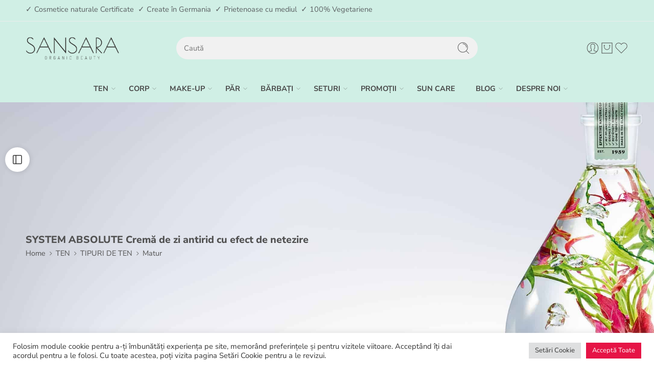

--- FILE ---
content_type: text/html; charset=UTF-8
request_url: https://sansara.ro/produs/system-absolute-crema-de-zi-antirid-cu-efect-de-netezire/
body_size: 69390
content:
<!DOCTYPE html><html lang="ro-RO" prefix="og: https://ogp.me/ns#"><head><meta charset="UTF-8" /><meta http-equiv="X-UA-Compatible" content="IE=Edge" /><meta name="viewport" content="width=device-width, initial-scale=1.0, maximum-scale=1.0, user-scalable=0" /><link rel="profile" href="https://gmpg.org/xfn/11" /><link rel="pingback" href="https://sansara.ro/xmlrpc.php" /><link rel="shortcut icon" href="https://sansara.ro/wp-content/uploads/2021/05/sansara-logo2.png" /> <style>img:is([sizes="auto" i], [sizes^="auto," i]) { contain-intrinsic-size: 3000px 1500px }</style> <!-- Google Tag Manager for WordPress by gtm4wp.com --> <script data-cfasync="false" data-pagespeed-no-defer> var gtm4wp_datalayer_name = "dataLayer";
 var dataLayer = dataLayer || [];
 const gtm4wp_use_sku_instead = false;
 const gtm4wp_currency = 'RON';
 const gtm4wp_product_per_impression = 10;
 const gtm4wp_clear_ecommerce = true;
 const gtm4wp_datalayer_max_timeout = 2000; </script> <!-- End Google Tag Manager for WordPress by gtm4wp.com --> <!-- Optimizare pentru motoarele de căutare de Rank Math PRO - https://rankmath.com/ --><title>SYSTEM ABSOLUTE Cremă de zi antirid cu efect de netezire - Sansara.ro</title><link rel="preconnect" href="https://fonts.gstatic.com/" crossorigin/><link rel="preconnect" href="https://fonts.googleapis.com"/><style type="text/css">@font-face {
 font-family: 'Nunito';
 font-style: italic;
 font-weight: 300;
 font-display: swap;
 src: url(https://fonts.gstatic.com/s/nunito/v32/XRXK3I6Li01BKofIMPyPbj8d7IEAGXNi83AHg6bf.ttf) format('truetype');
}
@font-face {
 font-family: 'Nunito';
 font-style: italic;
 font-weight: 400;
 font-display: swap;
 src: url(https://fonts.gstatic.com/s/nunito/v32/XRXK3I6Li01BKofIMPyPbj8d7IEAGXNirXAHg6bf.ttf) format('truetype');
}
@font-face {
 font-family: 'Nunito';
 font-style: italic;
 font-weight: 500;
 font-display: swap;
 src: url(https://fonts.gstatic.com/s/nunito/v32/XRXK3I6Li01BKofIMPyPbj8d7IEAGXNin3AHg6bf.ttf) format('truetype');
}
@font-face {
 font-family: 'Nunito';
 font-style: italic;
 font-weight: 600;
 font-display: swap;
 src: url(https://fonts.gstatic.com/s/nunito/v32/XRXK3I6Li01BKofIMPyPbj8d7IEAGXNic3cHg6bf.ttf) format('truetype');
}
@font-face {
 font-family: 'Nunito';
 font-style: italic;
 font-weight: 700;
 font-display: swap;
 src: url(https://fonts.gstatic.com/s/nunito/v32/XRXK3I6Li01BKofIMPyPbj8d7IEAGXNiSncHg6bf.ttf) format('truetype');
}
@font-face {
 font-family: 'Nunito';
 font-style: italic;
 font-weight: 800;
 font-display: swap;
 src: url(https://fonts.gstatic.com/s/nunito/v32/XRXK3I6Li01BKofIMPyPbj8d7IEAGXNiLXcHg6bf.ttf) format('truetype');
}
@font-face {
 font-family: 'Nunito';
 font-style: italic;
 font-weight: 900;
 font-display: swap;
 src: url(https://fonts.gstatic.com/s/nunito/v32/XRXK3I6Li01BKofIMPyPbj8d7IEAGXNiBHcHg6bf.ttf) format('truetype');
}
@font-face {
 font-family: 'Nunito';
 font-style: normal;
 font-weight: 300;
 font-display: swap;
 src: url(https://fonts.gstatic.com/s/nunito/v32/XRXI3I6Li01BKofiOc5wtlZ2di8HDOUhdTo3ig.ttf) format('truetype');
}
@font-face {
 font-family: 'Nunito';
 font-style: normal;
 font-weight: 400;
 font-display: swap;
 src: url(https://fonts.gstatic.com/s/nunito/v32/XRXI3I6Li01BKofiOc5wtlZ2di8HDLshdTo3ig.ttf) format('truetype');
}
@font-face {
 font-family: 'Nunito';
 font-style: normal;
 font-weight: 500;
 font-display: swap;
 src: url(https://fonts.gstatic.com/s/nunito/v32/XRXI3I6Li01BKofiOc5wtlZ2di8HDIkhdTo3ig.ttf) format('truetype');
}
@font-face {
 font-family: 'Nunito';
 font-style: normal;
 font-weight: 600;
 font-display: swap;
 src: url(https://fonts.gstatic.com/s/nunito/v32/XRXI3I6Li01BKofiOc5wtlZ2di8HDGUmdTo3ig.ttf) format('truetype');
}
@font-face {
 font-family: 'Nunito';
 font-style: normal;
 font-weight: 700;
 font-display: swap;
 src: url(https://fonts.gstatic.com/s/nunito/v32/XRXI3I6Li01BKofiOc5wtlZ2di8HDFwmdTo3ig.ttf) format('truetype');
}
@font-face {
 font-family: 'Nunito';
 font-style: normal;
 font-weight: 800;
 font-display: swap;
 src: url(https://fonts.gstatic.com/s/nunito/v32/XRXI3I6Li01BKofiOc5wtlZ2di8HDDsmdTo3ig.ttf) format('truetype');
}
@font-face {
 font-family: 'Nunito';
 font-style: normal;
 font-weight: 900;
 font-display: swap;
 src: url(https://fonts.gstatic.com/s/nunito/v32/XRXI3I6Li01BKofiOc5wtlZ2di8HDBImdTo3ig.ttf) format('truetype');
}
@font-face {
 font-family: 'Nunito Sans';
 font-style: italic;
 font-weight: 300;
 font-stretch: normal;
 font-display: swap;
 src: url(https://fonts.gstatic.com/s/nunitosans/v19/pe1kMImSLYBIv1o4X1M8cce4OdVisMz5nZRqy6cmmmU3t2FQWEAEOvV9wNvrwlNstMKW3Y6K5WMwXeVy3GboJ0kTHmrR92UpK_c.ttf) format('truetype');
}
@font-face {
 font-family: 'Nunito Sans';
 font-style: italic;
 font-weight: 400;
 font-stretch: normal;
 font-display: swap;
 src: url(https://fonts.gstatic.com/s/nunitosans/v19/pe1kMImSLYBIv1o4X1M8cce4OdVisMz5nZRqy6cmmmU3t2FQWEAEOvV9wNvrwlNstMKW3Y6K5WMwXeVy3GboJ0kTHmqP92UpK_c.ttf) format('truetype');
}
@font-face {
 font-family: 'Nunito Sans';
 font-style: italic;
 font-weight: 500;
 font-stretch: normal;
 font-display: swap;
 src: url(https://fonts.gstatic.com/s/nunitosans/v19/pe1kMImSLYBIv1o4X1M8cce4OdVisMz5nZRqy6cmmmU3t2FQWEAEOvV9wNvrwlNstMKW3Y6K5WMwXeVy3GboJ0kTHmq992UpK_c.ttf) format('truetype');
}
@font-face {
 font-family: 'Nunito Sans';
 font-style: italic;
 font-weight: 600;
 font-stretch: normal;
 font-display: swap;
 src: url(https://fonts.gstatic.com/s/nunitosans/v19/pe1kMImSLYBIv1o4X1M8cce4OdVisMz5nZRqy6cmmmU3t2FQWEAEOvV9wNvrwlNstMKW3Y6K5WMwXeVy3GboJ0kTHmpR8GUpK_c.ttf) format('truetype');
}
@font-face {
 font-family: 'Nunito Sans';
 font-style: italic;
 font-weight: 700;
 font-stretch: normal;
 font-display: swap;
 src: url(https://fonts.gstatic.com/s/nunitosans/v19/pe1kMImSLYBIv1o4X1M8cce4OdVisMz5nZRqy6cmmmU3t2FQWEAEOvV9wNvrwlNstMKW3Y6K5WMwXeVy3GboJ0kTHmpo8GUpK_c.ttf) format('truetype');
}
@font-face {
 font-family: 'Nunito Sans';
 font-style: italic;
 font-weight: 800;
 font-stretch: normal;
 font-display: swap;
 src: url(https://fonts.gstatic.com/s/nunitosans/v19/pe1kMImSLYBIv1o4X1M8cce4OdVisMz5nZRqy6cmmmU3t2FQWEAEOvV9wNvrwlNstMKW3Y6K5WMwXeVy3GboJ0kTHmoP8GUpK_c.ttf) format('truetype');
}
@font-face {
 font-family: 'Nunito Sans';
 font-style: italic;
 font-weight: 900;
 font-stretch: normal;
 font-display: swap;
 src: url(https://fonts.gstatic.com/s/nunitosans/v19/pe1kMImSLYBIv1o4X1M8cce4OdVisMz5nZRqy6cmmmU3t2FQWEAEOvV9wNvrwlNstMKW3Y6K5WMwXeVy3GboJ0kTHmom8GUpK_c.ttf) format('truetype');
}
@font-face {
 font-family: 'Nunito Sans';
 font-style: normal;
 font-weight: 300;
 font-stretch: normal;
 font-display: swap;
 src: url(https://fonts.gstatic.com/s/nunitosans/v19/pe1mMImSLYBIv1o4X1M8ce2xCx3yop4tQpF_MeTm0lfGWVpNn64CL7U8upHZIbMV51Q42ptCp5F5bxqqtQ1yiU4GiClXvVUg.ttf) format('truetype');
}
@font-face {
 font-family: 'Nunito Sans';
 font-style: normal;
 font-weight: 400;
 font-stretch: normal;
 font-display: swap;
 src: url(https://fonts.gstatic.com/s/nunitosans/v19/pe1mMImSLYBIv1o4X1M8ce2xCx3yop4tQpF_MeTm0lfGWVpNn64CL7U8upHZIbMV51Q42ptCp5F5bxqqtQ1yiU4G1ilXvVUg.ttf) format('truetype');
}
@font-face {
 font-family: 'Nunito Sans';
 font-style: normal;
 font-weight: 500;
 font-stretch: normal;
 font-display: swap;
 src: url(https://fonts.gstatic.com/s/nunitosans/v19/pe1mMImSLYBIv1o4X1M8ce2xCx3yop4tQpF_MeTm0lfGWVpNn64CL7U8upHZIbMV51Q42ptCp5F5bxqqtQ1yiU4G5ClXvVUg.ttf) format('truetype');
}
@font-face {
 font-family: 'Nunito Sans';
 font-style: normal;
 font-weight: 600;
 font-stretch: normal;
 font-display: swap;
 src: url(https://fonts.gstatic.com/s/nunitosans/v19/pe1mMImSLYBIv1o4X1M8ce2xCx3yop4tQpF_MeTm0lfGWVpNn64CL7U8upHZIbMV51Q42ptCp5F5bxqqtQ1yiU4GCC5XvVUg.ttf) format('truetype');
}
@font-face {
 font-family: 'Nunito Sans';
 font-style: normal;
 font-weight: 700;
 font-stretch: normal;
 font-display: swap;
 src: url(https://fonts.gstatic.com/s/nunitosans/v19/pe1mMImSLYBIv1o4X1M8ce2xCx3yop4tQpF_MeTm0lfGWVpNn64CL7U8upHZIbMV51Q42ptCp5F5bxqqtQ1yiU4GMS5XvVUg.ttf) format('truetype');
}
@font-face {
 font-family: 'Nunito Sans';
 font-style: normal;
 font-weight: 800;
 font-stretch: normal;
 font-display: swap;
 src: url(https://fonts.gstatic.com/s/nunitosans/v19/pe1mMImSLYBIv1o4X1M8ce2xCx3yop4tQpF_MeTm0lfGWVpNn64CL7U8upHZIbMV51Q42ptCp5F5bxqqtQ1yiU4GVi5XvVUg.ttf) format('truetype');
}
@font-face {
 font-family: 'Nunito Sans';
 font-style: normal;
 font-weight: 900;
 font-stretch: normal;
 font-display: swap;
 src: url(https://fonts.gstatic.com/s/nunitosans/v19/pe1mMImSLYBIv1o4X1M8ce2xCx3yop4tQpF_MeTm0lfGWVpNn64CL7U8upHZIbMV51Q42ptCp5F5bxqqtQ1yiU4Gfy5XvVUg.ttf) format('truetype');
}
@font-face {
 font-family: 'Roboto';
 font-style: italic;
 font-weight: 100;
 font-stretch: normal;
 font-display: swap;
 src: url(https://fonts.gstatic.com/s/roboto/v50/KFOKCnqEu92Fr1Mu53ZEC9_Vu3r1gIhOszmOClHrs6ljXfMMLoHRuAb-lg.ttf) format('truetype');
}
@font-face {
 font-family: 'Roboto';
 font-style: italic;
 font-weight: 200;
 font-stretch: normal;
 font-display: swap;
 src: url(https://fonts.gstatic.com/s/roboto/v50/KFOKCnqEu92Fr1Mu53ZEC9_Vu3r1gIhOszmOClHrs6ljXfMMLgHQuAb-lg.ttf) format('truetype');
}
@font-face {
 font-family: 'Roboto';
 font-style: italic;
 font-weight: 300;
 font-stretch: normal;
 font-display: swap;
 src: url(https://fonts.gstatic.com/s/roboto/v50/KFOKCnqEu92Fr1Mu53ZEC9_Vu3r1gIhOszmOClHrs6ljXfMMLt_QuAb-lg.ttf) format('truetype');
}
@font-face {
 font-family: 'Roboto';
 font-style: italic;
 font-weight: 400;
 font-stretch: normal;
 font-display: swap;
 src: url(https://fonts.gstatic.com/s/roboto/v50/KFOKCnqEu92Fr1Mu53ZEC9_Vu3r1gIhOszmOClHrs6ljXfMMLoHQuAb-lg.ttf) format('truetype');
}
@font-face {
 font-family: 'Roboto';
 font-style: italic;
 font-weight: 500;
 font-stretch: normal;
 font-display: swap;
 src: url(https://fonts.gstatic.com/s/roboto/v50/KFOKCnqEu92Fr1Mu53ZEC9_Vu3r1gIhOszmOClHrs6ljXfMMLrPQuAb-lg.ttf) format('truetype');
}
@font-face {
 font-family: 'Roboto';
 font-style: italic;
 font-weight: 600;
 font-stretch: normal;
 font-display: swap;
 src: url(https://fonts.gstatic.com/s/roboto/v50/KFOKCnqEu92Fr1Mu53ZEC9_Vu3r1gIhOszmOClHrs6ljXfMMLl_XuAb-lg.ttf) format('truetype');
}
@font-face {
 font-family: 'Roboto';
 font-style: italic;
 font-weight: 700;
 font-stretch: normal;
 font-display: swap;
 src: url(https://fonts.gstatic.com/s/roboto/v50/KFOKCnqEu92Fr1Mu53ZEC9_Vu3r1gIhOszmOClHrs6ljXfMMLmbXuAb-lg.ttf) format('truetype');
}
@font-face {
 font-family: 'Roboto';
 font-style: italic;
 font-weight: 800;
 font-stretch: normal;
 font-display: swap;
 src: url(https://fonts.gstatic.com/s/roboto/v50/KFOKCnqEu92Fr1Mu53ZEC9_Vu3r1gIhOszmOClHrs6ljXfMMLgHXuAb-lg.ttf) format('truetype');
}
@font-face {
 font-family: 'Roboto';
 font-style: italic;
 font-weight: 900;
 font-stretch: normal;
 font-display: swap;
 src: url(https://fonts.gstatic.com/s/roboto/v50/KFOKCnqEu92Fr1Mu53ZEC9_Vu3r1gIhOszmOClHrs6ljXfMMLijXuAb-lg.ttf) format('truetype');
}
@font-face {
 font-family: 'Roboto';
 font-style: normal;
 font-weight: 100;
 font-stretch: normal;
 font-display: swap;
 src: url(https://fonts.gstatic.com/s/roboto/v50/KFOMCnqEu92Fr1ME7kSn66aGLdTylUAMQXC89YmC2DPNWubEbFmaiA8.ttf) format('truetype');
}
@font-face {
 font-family: 'Roboto';
 font-style: normal;
 font-weight: 200;
 font-stretch: normal;
 font-display: swap;
 src: url(https://fonts.gstatic.com/s/roboto/v50/KFOMCnqEu92Fr1ME7kSn66aGLdTylUAMQXC89YmC2DPNWuZEbVmaiA8.ttf) format('truetype');
}
@font-face {
 font-family: 'Roboto';
 font-style: normal;
 font-weight: 300;
 font-stretch: normal;
 font-display: swap;
 src: url(https://fonts.gstatic.com/s/roboto/v50/KFOMCnqEu92Fr1ME7kSn66aGLdTylUAMQXC89YmC2DPNWuaabVmaiA8.ttf) format('truetype');
}
@font-face {
 font-family: 'Roboto';
 font-style: normal;
 font-weight: 400;
 font-stretch: normal;
 font-display: swap;
 src: url(https://fonts.gstatic.com/s/roboto/v50/KFOMCnqEu92Fr1ME7kSn66aGLdTylUAMQXC89YmC2DPNWubEbVmaiA8.ttf) format('truetype');
}
@font-face {
 font-family: 'Roboto';
 font-style: normal;
 font-weight: 500;
 font-stretch: normal;
 font-display: swap;
 src: url(https://fonts.gstatic.com/s/roboto/v50/KFOMCnqEu92Fr1ME7kSn66aGLdTylUAMQXC89YmC2DPNWub2bVmaiA8.ttf) format('truetype');
}
@font-face {
 font-family: 'Roboto';
 font-style: normal;
 font-weight: 600;
 font-stretch: normal;
 font-display: swap;
 src: url(https://fonts.gstatic.com/s/roboto/v50/KFOMCnqEu92Fr1ME7kSn66aGLdTylUAMQXC89YmC2DPNWuYaalmaiA8.ttf) format('truetype');
}
@font-face {
 font-family: 'Roboto';
 font-style: normal;
 font-weight: 700;
 font-stretch: normal;
 font-display: swap;
 src: url(https://fonts.gstatic.com/s/roboto/v50/KFOMCnqEu92Fr1ME7kSn66aGLdTylUAMQXC89YmC2DPNWuYjalmaiA8.ttf) format('truetype');
}
@font-face {
 font-family: 'Roboto';
 font-style: normal;
 font-weight: 800;
 font-stretch: normal;
 font-display: swap;
 src: url(https://fonts.gstatic.com/s/roboto/v50/KFOMCnqEu92Fr1ME7kSn66aGLdTylUAMQXC89YmC2DPNWuZEalmaiA8.ttf) format('truetype');
}
@font-face {
 font-family: 'Roboto';
 font-style: normal;
 font-weight: 900;
 font-stretch: normal;
 font-display: swap;
 src: url(https://fonts.gstatic.com/s/roboto/v50/KFOMCnqEu92Fr1ME7kSn66aGLdTylUAMQXC89YmC2DPNWuZtalmaiA8.ttf) format('truetype');
}
@font-face {
 font-family: 'Roboto Slab';
 font-style: normal;
 font-weight: 100;
 font-display: swap;
 src: url(https://fonts.gstatic.com/s/robotoslab/v36/BngbUXZYTXPIvIBgJJSb6s3BzlRRfKOFbvjojIWmYWRm.ttf) format('truetype');
}
@font-face {
 font-family: 'Roboto Slab';
 font-style: normal;
 font-weight: 200;
 font-display: swap;
 src: url(https://fonts.gstatic.com/s/robotoslab/v36/BngbUXZYTXPIvIBgJJSb6s3BzlRRfKOFbvjoDISmYWRm.ttf) format('truetype');
}
@font-face {
 font-family: 'Roboto Slab';
 font-style: normal;
 font-weight: 300;
 font-display: swap;
 src: url(https://fonts.gstatic.com/s/robotoslab/v36/BngbUXZYTXPIvIBgJJSb6s3BzlRRfKOFbvjo0oSmYWRm.ttf) format('truetype');
}
@font-face {
 font-family: 'Roboto Slab';
 font-style: normal;
 font-weight: 400;
 font-display: swap;
 src: url(https://fonts.gstatic.com/s/robotoslab/v36/BngbUXZYTXPIvIBgJJSb6s3BzlRRfKOFbvjojISmYWRm.ttf) format('truetype');
}
@font-face {
 font-family: 'Roboto Slab';
 font-style: normal;
 font-weight: 500;
 font-display: swap;
 src: url(https://fonts.gstatic.com/s/robotoslab/v36/BngbUXZYTXPIvIBgJJSb6s3BzlRRfKOFbvjovoSmYWRm.ttf) format('truetype');
}
@font-face {
 font-family: 'Roboto Slab';
 font-style: normal;
 font-weight: 600;
 font-display: swap;
 src: url(https://fonts.gstatic.com/s/robotoslab/v36/BngbUXZYTXPIvIBgJJSb6s3BzlRRfKOFbvjoUoOmYWRm.ttf) format('truetype');
}
@font-face {
 font-family: 'Roboto Slab';
 font-style: normal;
 font-weight: 700;
 font-display: swap;
 src: url(https://fonts.gstatic.com/s/robotoslab/v36/BngbUXZYTXPIvIBgJJSb6s3BzlRRfKOFbvjoa4OmYWRm.ttf) format('truetype');
}
@font-face {
 font-family: 'Roboto Slab';
 font-style: normal;
 font-weight: 800;
 font-display: swap;
 src: url(https://fonts.gstatic.com/s/robotoslab/v36/BngbUXZYTXPIvIBgJJSb6s3BzlRRfKOFbvjoDIOmYWRm.ttf) format('truetype');
}
@font-face {
 font-family: 'Roboto Slab';
 font-style: normal;
 font-weight: 900;
 font-display: swap;
 src: url(https://fonts.gstatic.com/s/robotoslab/v36/BngbUXZYTXPIvIBgJJSb6s3BzlRRfKOFbvjoJYOmYWRm.ttf) format('truetype');
} </style><link rel="stylesheet" id="siteground-optimizer-combined-css-f730883c8ba7246a1bb77ec0321f664f" href="https://sansara.ro/wp-content/uploads/siteground-optimizer-assets/siteground-optimizer-combined-css-f730883c8ba7246a1bb77ec0321f664f.css" media="all" /><link rel="preload" href="https://sansara.ro/wp-content/uploads/siteground-optimizer-assets/siteground-optimizer-combined-css-f730883c8ba7246a1bb77ec0321f664f.css" as="style"><meta name="description" content="SYSTEM ABSOLUTE Cremă de zi antirid cu efect de netezire. Pentru ten matur, fără elasticitate."/><meta name="robots" content="follow, index, max-snippet:-1, max-video-preview:-1, max-image-preview:large"/><link rel="canonical" href="https://sansara.ro/produs/system-absolute-crema-de-zi-antirid-cu-efect-de-netezire/" /><meta property="og:locale" content="ro_RO" /><meta property="og:type" content="product" /><meta property="og:title" content="SYSTEM ABSOLUTE Cremă de zi antirid cu efect de netezire - Sansara.ro" /><meta property="og:description" content="SYSTEM ABSOLUTE Cremă de zi antirid cu efect de netezire. Pentru ten matur, fără elasticitate." /><meta property="og:url" content="https://sansara.ro/produs/system-absolute-crema-de-zi-antirid-cu-efect-de-netezire/" /><meta property="og:site_name" content="Sansara.ro" /><meta property="og:updated_time" content="2026-01-21T09:54:23+02:00" /><meta property="og:image" content="https://sansara.ro/wp-content/uploads/2021/06/SYSTEM-ABSOLUTE-Cremă-de-zi-antirid-cu-efect-de-netezire-1.png" /><meta property="og:image:secure_url" content="https://sansara.ro/wp-content/uploads/2021/06/SYSTEM-ABSOLUTE-Cremă-de-zi-antirid-cu-efect-de-netezire-1.png" /><meta property="og:image:width" content="678" /><meta property="og:image:height" content="678" /><meta property="og:image:alt" content="SYSTEM ABSOLUTE Cremă de zi antirid cu efect de netezire" /><meta property="og:image:type" content="image/png" /><meta property="product:price:amount" content="289" /><meta property="product:price:currency" content="RON" /><meta property="product:availability" content="instock" /><meta name="twitter:card" content="summary_large_image" /><meta name="twitter:title" content="SYSTEM ABSOLUTE Cremă de zi antirid cu efect de netezire - Sansara.ro" /><meta name="twitter:description" content="SYSTEM ABSOLUTE Cremă de zi antirid cu efect de netezire. Pentru ten matur, fără elasticitate." /><meta name="twitter:image" content="https://sansara.ro/wp-content/uploads/2021/06/SYSTEM-ABSOLUTE-Cremă-de-zi-antirid-cu-efect-de-netezire-1.png" /><meta name="twitter:label1" content="Preț" /><meta name="twitter:data1" content="289.00&nbsp;lei" /><meta name="twitter:label2" content="Disponibilitate" /><meta name="twitter:data2" content="În stoc" /> <script type="application/ld+json" class="rank-math-schema-pro">{"@context":"https://schema.org","@graph":[{"@type":"Organization","@id":"https://sansara.ro/#organization","name":"Sansara.ro","url":"https://sansara.ro","logo":{"@type":"ImageObject","@id":"https://sansara.ro/#logo","url":"https://sansara.ro/wp-content/uploads/2021/07/sansara-logo-google.png","contentUrl":"https://sansara.ro/wp-content/uploads/2021/07/sansara-logo-google.png","caption":"Sansara.ro","inLanguage":"ro-RO","width":"1080","height":"1080"}},{"@type":"WebSite","@id":"https://sansara.ro/#website","url":"https://sansara.ro","name":"Sansara.ro","publisher":{"@id":"https://sansara.ro/#organization"},"inLanguage":"ro-RO"},{"@type":"ImageObject","@id":"https://sansara.ro/wp-content/uploads/2021/06/SYSTEM-ABSOLUTE-Crema\u0306-de-zi-antirid-cu-efect-de-netezire-1.png","url":"https://sansara.ro/wp-content/uploads/2021/06/SYSTEM-ABSOLUTE-Crema\u0306-de-zi-antirid-cu-efect-de-netezire-1.png","width":"678","height":"678","caption":"SYSTEM ABSOLUTE Crem\u0103 de zi antirid cu efect de netezire","inLanguage":"ro-RO"},{"@type":"BreadcrumbList","@id":"https://sansara.ro/produs/system-absolute-crema-de-zi-antirid-cu-efect-de-netezire/#breadcrumb","itemListElement":[{"@type":"ListItem","position":"1","item":{"@id":"https://sansara.ro","name":"Home"}},{"@type":"ListItem","position":"2","item":{"@id":"https://sansara.ro/ten/varsta/40/","name":"40+"}},{"@type":"ListItem","position":"3","item":{"@id":"https://sansara.ro/produs/system-absolute-crema-de-zi-antirid-cu-efect-de-netezire/","name":"SYSTEM ABSOLUTE Crem\u0103 de zi antirid cu efect de netezire"}}]},{"@type":"ItemPage","@id":"https://sansara.ro/produs/system-absolute-crema-de-zi-antirid-cu-efect-de-netezire/#webpage","url":"https://sansara.ro/produs/system-absolute-crema-de-zi-antirid-cu-efect-de-netezire/","name":"SYSTEM ABSOLUTE Crem\u0103 de zi antirid cu efect de netezire - Sansara.ro","datePublished":"2021-06-16T19:48:45+02:00","dateModified":"2026-01-21T09:54:23+02:00","isPartOf":{"@id":"https://sansara.ro/#website"},"primaryImageOfPage":{"@id":"https://sansara.ro/wp-content/uploads/2021/06/SYSTEM-ABSOLUTE-Crema\u0306-de-zi-antirid-cu-efect-de-netezire-1.png"},"inLanguage":"ro-RO","breadcrumb":{"@id":"https://sansara.ro/produs/system-absolute-crema-de-zi-antirid-cu-efect-de-netezire/#breadcrumb"}},{"@type":"Product","name":"SYSTEM ABSOLUTE Crem\u0103 de zi antirid cu efect de netezire - Sansara.ro","description":"SYSTEM ABSOLUTE Crem\u0103 de zi antirid cu efect de netezire. Pentru ten matur, f\u0103r\u0103 elasticitate.","sku":"843","category":"TEN &gt; V\u00c2RST\u0102 &gt; 40+","mainEntityOfPage":{"@id":"https://sansara.ro/produs/system-absolute-crema-de-zi-antirid-cu-efect-de-netezire/#webpage"},"image":[{"@type":"ImageObject","url":"https://sansara.ro/wp-content/uploads/2021/06/SYSTEM-ABSOLUTE-Crema\u0306-de-zi-antirid-cu-efect-de-netezire-1.png","height":"678","width":"678"},{"@type":"ImageObject","url":"https://sansara.ro/wp-content/uploads/2021/06/SYSTEM-ABSOLUTE-Crema\u0306-de-zi-antirid-cu-efect-de-netezire-2.png","height":"678","width":"678"},{"@type":"ImageObject","url":"https://sansara.ro/wp-content/uploads/2021/06/SYSTEM-ABSOLUTE-Crema\u0306-de-zi-antirid-cu-efect-de-netezire-3.png","height":"678","width":"678"},{"@type":"ImageObject","url":"https://sansara.ro/wp-content/uploads/2021/06/SYSTEM-ABSOLUTE-Crema\u0306-de-zi-antirid-cu-efect-de-netezire-4.png","height":"678","width":"678"},{"@type":"ImageObject","url":"https://sansara.ro/wp-content/uploads/2021/06/SYSTEM-ABSOLUTE-Crema\u0306-de-zi-antirid-cu-efect-de-netezire-5.png","height":"678","width":"678"}],"aggregateRating":{"@type":"AggregateRating","ratingValue":"5.00","bestRating":"5","ratingCount":"2","reviewCount":"2"},"review":[{"@type":"Review","@id":"https://sansara.ro/produs/system-absolute-crema-de-zi-antirid-cu-efect-de-netezire/#li-comment-12486","description":"Am achizitionat aceasta crema pentru mama mea in varsta de 70 ani si am primit un feedback pozitiv din partea ei. Sustine ca de cand foloseste crema (inceputul lui ianuarie 2023 aproximativ) a vazut o imbunatatire vizibila privind fermitatea si elasticitatea pielii. Intentionez sa achizionez si crema de noapte pentru a avea gama completa.","datePublished":"2023-02-27 13:41:15","reviewRating":{"@type":"Rating","ratingValue":"5","bestRating":"5","worstRating":"1"},"author":{"@type":"Person","name":"Cristina"}},{"@type":"Review","@id":"https://sansara.ro/produs/system-absolute-crema-de-zi-antirid-cu-efect-de-netezire/#li-comment-6349","description":"O crem\u0103 foarte bun\u0103, hidrateaz\u0103 \u0219i ilumineaz\u0103 tenul instant!","datePublished":"2022-05-10 14:30:47","reviewRating":{"@type":"Rating","ratingValue":"5","bestRating":"5","worstRating":"1"},"author":{"@type":"Person","name":"Lia-Maria Busuioc"}}],"offers":{"@type":"Offer","price":"289.00","priceCurrency":"RON","priceValidUntil":"2027-12-31","availability":"https://schema.org/InStock","itemCondition":"NewCondition","url":"https://sansara.ro/produs/system-absolute-crema-de-zi-antirid-cu-efect-de-netezire/","seller":{"@type":"Organization","@id":"https://sansara.ro/","name":"Sansara.ro","url":"https://sansara.ro","logo":"https://sansara.ro/wp-content/uploads/2021/07/sansara-logo-google.png"},"priceSpecification":{"price":"289","priceCurrency":"RON","valueAddedTaxIncluded":"true"}},"@id":"https://sansara.ro/produs/system-absolute-crema-de-zi-antirid-cu-efect-de-netezire/#richSnippet"}]}</script> <!-- /Rank Math - modul SEO pentru WordPress --> <script type='application/javascript'  id='pys-version-script'>console.log('PixelYourSite Free version 11.1.3');</script><link rel='dns-prefetch' href='//map.gls-croatia.com' /><link rel='dns-prefetch' href='//www.google.com' /><link rel='dns-prefetch' href='//fonts.googleapis.com' /><link rel="alternate" type="application/rss+xml" title="Sansara.ro &raquo; Flux" href="https://sansara.ro/feed/" /><link rel="alternate" type="application/rss+xml" title="Sansara.ro &raquo; Flux comentarii" href="https://sansara.ro/comments/feed/" /><link rel="preload" href="//sansara.ro/wp-content/themes/elessi-theme/assets/minify-font-icons/font-nasa-icons/nasa-font.woff" as="font" type="font/woff" crossorigin /><link rel="preload" href="//sansara.ro/wp-content/themes/elessi-theme/assets/minify-font-icons/font-pe-icon-7-stroke/Pe-icon-7-stroke.woff" as="font" type="font/woff" crossorigin /><link rel="preload" href="//sansara.ro/wp-content/themes/elessi-theme/assets/minify-font-icons/font-awesome-4.7.0/fontawesome-webfont.woff2" as="font" type="font/woff2" crossorigin /><link rel="preload" href="//sansara.ro/wp-content/themes/elessi-theme/assets/minify-font-icons/font-awesome-4.7.0/fontawesome-webfont.woff" as="font" type="font/woff" crossorigin /><link rel="alternate" type="application/rss+xml" title="Flux comentarii Sansara.ro &raquo; SYSTEM ABSOLUTE Cremă de zi antirid cu efect de netezire" href="https://sansara.ro/produs/system-absolute-crema-de-zi-antirid-cu-efect-de-netezire/feed/" /> <style id='classic-theme-styles-inline-css' type='text/css'> /*! This file is auto-generated */
.wp-block-button__link{color:#fff;background-color:#32373c;border-radius:9999px;box-shadow:none;text-decoration:none;padding:calc(.667em + 2px) calc(1.333em + 2px);font-size:1.125em}.wp-block-file__button{background:#32373c;color:#fff;text-decoration:none} </style> <style id='fpf-template-selector-style-inline-css' type='text/css'> .wp-block-fpf-template-selector{max-width:100%!important;width:100%}.wp-block-fpf-template-selector .form-row .input-text,.wp-block-fpf-template-selector .form-row select{background-color:#fff;border:1px solid rgba(32,7,7,.8);border-radius:4px;box-sizing:border-box;color:#000;display:block;font-family:inherit;font-size:.875rem;font-weight:400;height:auto;letter-spacing:normal;line-height:normal;margin:0;padding:.9rem 1.1rem;width:100%}.wp-block-fpf-template-selector .form-row label{display:block;line-height:2;margin-bottom:.7em}.wp-block-fpf-template-selector .form-row select{-webkit-appearance:none;-moz-appearance:none;appearance:none;background-image:url([data-uri]);background-position:calc(100% - 1.1rem) 50%;background-repeat:no-repeat;background-size:16px;cursor:pointer;padding-right:3em} </style> <style id='global-styles-inline-css' type='text/css'> :root{--wp--preset--aspect-ratio--square: 1;--wp--preset--aspect-ratio--4-3: 4/3;--wp--preset--aspect-ratio--3-4: 3/4;--wp--preset--aspect-ratio--3-2: 3/2;--wp--preset--aspect-ratio--2-3: 2/3;--wp--preset--aspect-ratio--16-9: 16/9;--wp--preset--aspect-ratio--9-16: 9/16;--wp--preset--color--black: #000000;--wp--preset--color--cyan-bluish-gray: #abb8c3;--wp--preset--color--white: #ffffff;--wp--preset--color--pale-pink: #f78da7;--wp--preset--color--vivid-red: #cf2e2e;--wp--preset--color--luminous-vivid-orange: #ff6900;--wp--preset--color--luminous-vivid-amber: #fcb900;--wp--preset--color--light-green-cyan: #7bdcb5;--wp--preset--color--vivid-green-cyan: #00d084;--wp--preset--color--pale-cyan-blue: #8ed1fc;--wp--preset--color--vivid-cyan-blue: #0693e3;--wp--preset--color--vivid-purple: #9b51e0;--wp--preset--gradient--vivid-cyan-blue-to-vivid-purple: linear-gradient(135deg,rgba(6,147,227,1) 0%,rgb(155,81,224) 100%);--wp--preset--gradient--light-green-cyan-to-vivid-green-cyan: linear-gradient(135deg,rgb(122,220,180) 0%,rgb(0,208,130) 100%);--wp--preset--gradient--luminous-vivid-amber-to-luminous-vivid-orange: linear-gradient(135deg,rgba(252,185,0,1) 0%,rgba(255,105,0,1) 100%);--wp--preset--gradient--luminous-vivid-orange-to-vivid-red: linear-gradient(135deg,rgba(255,105,0,1) 0%,rgb(207,46,46) 100%);--wp--preset--gradient--very-light-gray-to-cyan-bluish-gray: linear-gradient(135deg,rgb(238,238,238) 0%,rgb(169,184,195) 100%);--wp--preset--gradient--cool-to-warm-spectrum: linear-gradient(135deg,rgb(74,234,220) 0%,rgb(151,120,209) 20%,rgb(207,42,186) 40%,rgb(238,44,130) 60%,rgb(251,105,98) 80%,rgb(254,248,76) 100%);--wp--preset--gradient--blush-light-purple: linear-gradient(135deg,rgb(255,206,236) 0%,rgb(152,150,240) 100%);--wp--preset--gradient--blush-bordeaux: linear-gradient(135deg,rgb(254,205,165) 0%,rgb(254,45,45) 50%,rgb(107,0,62) 100%);--wp--preset--gradient--luminous-dusk: linear-gradient(135deg,rgb(255,203,112) 0%,rgb(199,81,192) 50%,rgb(65,88,208) 100%);--wp--preset--gradient--pale-ocean: linear-gradient(135deg,rgb(255,245,203) 0%,rgb(182,227,212) 50%,rgb(51,167,181) 100%);--wp--preset--gradient--electric-grass: linear-gradient(135deg,rgb(202,248,128) 0%,rgb(113,206,126) 100%);--wp--preset--gradient--midnight: linear-gradient(135deg,rgb(2,3,129) 0%,rgb(40,116,252) 100%);--wp--preset--font-size--small: 13px;--wp--preset--font-size--medium: 20px;--wp--preset--font-size--large: 36px;--wp--preset--font-size--x-large: 42px;--wp--preset--spacing--20: 0.44rem;--wp--preset--spacing--30: 0.67rem;--wp--preset--spacing--40: 1rem;--wp--preset--spacing--50: 1.5rem;--wp--preset--spacing--60: 2.25rem;--wp--preset--spacing--70: 3.38rem;--wp--preset--spacing--80: 5.06rem;--wp--preset--shadow--natural: 6px 6px 9px rgba(0, 0, 0, 0.2);--wp--preset--shadow--deep: 12px 12px 50px rgba(0, 0, 0, 0.4);--wp--preset--shadow--sharp: 6px 6px 0px rgba(0, 0, 0, 0.2);--wp--preset--shadow--outlined: 6px 6px 0px -3px rgba(255, 255, 255, 1), 6px 6px rgba(0, 0, 0, 1);--wp--preset--shadow--crisp: 6px 6px 0px rgba(0, 0, 0, 1);}:where(.is-layout-flex){gap: 0.5em;}:where(.is-layout-grid){gap: 0.5em;}body .is-layout-flex{display: flex;}.is-layout-flex{flex-wrap: wrap;align-items: center;}.is-layout-flex > :is(*, div){margin: 0;}body .is-layout-grid{display: grid;}.is-layout-grid > :is(*, div){margin: 0;}:where(.wp-block-columns.is-layout-flex){gap: 2em;}:where(.wp-block-columns.is-layout-grid){gap: 2em;}:where(.wp-block-post-template.is-layout-flex){gap: 1.25em;}:where(.wp-block-post-template.is-layout-grid){gap: 1.25em;}.has-black-color{color: var(--wp--preset--color--black) !important;}.has-cyan-bluish-gray-color{color: var(--wp--preset--color--cyan-bluish-gray) !important;}.has-white-color{color: var(--wp--preset--color--white) !important;}.has-pale-pink-color{color: var(--wp--preset--color--pale-pink) !important;}.has-vivid-red-color{color: var(--wp--preset--color--vivid-red) !important;}.has-luminous-vivid-orange-color{color: var(--wp--preset--color--luminous-vivid-orange) !important;}.has-luminous-vivid-amber-color{color: var(--wp--preset--color--luminous-vivid-amber) !important;}.has-light-green-cyan-color{color: var(--wp--preset--color--light-green-cyan) !important;}.has-vivid-green-cyan-color{color: var(--wp--preset--color--vivid-green-cyan) !important;}.has-pale-cyan-blue-color{color: var(--wp--preset--color--pale-cyan-blue) !important;}.has-vivid-cyan-blue-color{color: var(--wp--preset--color--vivid-cyan-blue) !important;}.has-vivid-purple-color{color: var(--wp--preset--color--vivid-purple) !important;}.has-black-background-color{background-color: var(--wp--preset--color--black) !important;}.has-cyan-bluish-gray-background-color{background-color: var(--wp--preset--color--cyan-bluish-gray) !important;}.has-white-background-color{background-color: var(--wp--preset--color--white) !important;}.has-pale-pink-background-color{background-color: var(--wp--preset--color--pale-pink) !important;}.has-vivid-red-background-color{background-color: var(--wp--preset--color--vivid-red) !important;}.has-luminous-vivid-orange-background-color{background-color: var(--wp--preset--color--luminous-vivid-orange) !important;}.has-luminous-vivid-amber-background-color{background-color: var(--wp--preset--color--luminous-vivid-amber) !important;}.has-light-green-cyan-background-color{background-color: var(--wp--preset--color--light-green-cyan) !important;}.has-vivid-green-cyan-background-color{background-color: var(--wp--preset--color--vivid-green-cyan) !important;}.has-pale-cyan-blue-background-color{background-color: var(--wp--preset--color--pale-cyan-blue) !important;}.has-vivid-cyan-blue-background-color{background-color: var(--wp--preset--color--vivid-cyan-blue) !important;}.has-vivid-purple-background-color{background-color: var(--wp--preset--color--vivid-purple) !important;}.has-black-border-color{border-color: var(--wp--preset--color--black) !important;}.has-cyan-bluish-gray-border-color{border-color: var(--wp--preset--color--cyan-bluish-gray) !important;}.has-white-border-color{border-color: var(--wp--preset--color--white) !important;}.has-pale-pink-border-color{border-color: var(--wp--preset--color--pale-pink) !important;}.has-vivid-red-border-color{border-color: var(--wp--preset--color--vivid-red) !important;}.has-luminous-vivid-orange-border-color{border-color: var(--wp--preset--color--luminous-vivid-orange) !important;}.has-luminous-vivid-amber-border-color{border-color: var(--wp--preset--color--luminous-vivid-amber) !important;}.has-light-green-cyan-border-color{border-color: var(--wp--preset--color--light-green-cyan) !important;}.has-vivid-green-cyan-border-color{border-color: var(--wp--preset--color--vivid-green-cyan) !important;}.has-pale-cyan-blue-border-color{border-color: var(--wp--preset--color--pale-cyan-blue) !important;}.has-vivid-cyan-blue-border-color{border-color: var(--wp--preset--color--vivid-cyan-blue) !important;}.has-vivid-purple-border-color{border-color: var(--wp--preset--color--vivid-purple) !important;}.has-vivid-cyan-blue-to-vivid-purple-gradient-background{background: var(--wp--preset--gradient--vivid-cyan-blue-to-vivid-purple) !important;}.has-light-green-cyan-to-vivid-green-cyan-gradient-background{background: var(--wp--preset--gradient--light-green-cyan-to-vivid-green-cyan) !important;}.has-luminous-vivid-amber-to-luminous-vivid-orange-gradient-background{background: var(--wp--preset--gradient--luminous-vivid-amber-to-luminous-vivid-orange) !important;}.has-luminous-vivid-orange-to-vivid-red-gradient-background{background: var(--wp--preset--gradient--luminous-vivid-orange-to-vivid-red) !important;}.has-very-light-gray-to-cyan-bluish-gray-gradient-background{background: var(--wp--preset--gradient--very-light-gray-to-cyan-bluish-gray) !important;}.has-cool-to-warm-spectrum-gradient-background{background: var(--wp--preset--gradient--cool-to-warm-spectrum) !important;}.has-blush-light-purple-gradient-background{background: var(--wp--preset--gradient--blush-light-purple) !important;}.has-blush-bordeaux-gradient-background{background: var(--wp--preset--gradient--blush-bordeaux) !important;}.has-luminous-dusk-gradient-background{background: var(--wp--preset--gradient--luminous-dusk) !important;}.has-pale-ocean-gradient-background{background: var(--wp--preset--gradient--pale-ocean) !important;}.has-electric-grass-gradient-background{background: var(--wp--preset--gradient--electric-grass) !important;}.has-midnight-gradient-background{background: var(--wp--preset--gradient--midnight) !important;}.has-small-font-size{font-size: var(--wp--preset--font-size--small) !important;}.has-medium-font-size{font-size: var(--wp--preset--font-size--medium) !important;}.has-large-font-size{font-size: var(--wp--preset--font-size--large) !important;}.has-x-large-font-size{font-size: var(--wp--preset--font-size--x-large) !important;}
:where(.wp-block-post-template.is-layout-flex){gap: 1.25em;}:where(.wp-block-post-template.is-layout-grid){gap: 1.25em;}
:where(.wp-block-columns.is-layout-flex){gap: 2em;}:where(.wp-block-columns.is-layout-grid){gap: 2em;}
:root :where(.wp-block-pullquote){font-size: 1.5em;line-height: 1.6;} </style> <style id='woocommerce-inline-inline-css' type='text/css'> .woocommerce form .form-row .required { visibility: visible; } </style><link rel='stylesheet' id='elementor-icons-css' href='https://sansara.ro/wp-content/plugins/elementor/assets/lib/eicons/css/elementor-icons.min.css' type='text/css' media='all' /><link rel='stylesheet' id='elessi-child-style-css' href='https://sansara.ro/wp-content/themes/elessi-theme-child/style.css' type='text/css' media='all' /> <script type="text/javascript" id="jquery-core-js-extra"> /* <![CDATA[ */
var pysFacebookRest = {"restApiUrl":"https:\/\/sansara.ro\/wp-json\/pys-facebook\/v1\/event","debug":""};
/* ]]> */ </script> <script type="text/javascript" src="https://sansara.ro/wp-includes/js/jquery/jquery.min.js" id="jquery-core-js"></script> <script type="text/javascript" src="https://sansara.ro/wp-includes/js/jquery/jquery-migrate.min.js" id="jquery-migrate-js"></script> <script type="text/javascript" id="jquery-js-after"> /* <![CDATA[ */
!function($){"use strict";$(document).ready(function(){$(this).scrollTop()>100&&$(".hfe-scroll-to-top-wrap").removeClass("hfe-scroll-to-top-hide"),$(window).scroll(function(){$(this).scrollTop()<100?$(".hfe-scroll-to-top-wrap").fadeOut(300):$(".hfe-scroll-to-top-wrap").fadeIn(300)}),$(".hfe-scroll-to-top-wrap").on("click",function(){$("html, body").animate({scrollTop:0},300);return!1})})}(jQuery);
!function($){'use strict';$(document).ready(function(){var bar=$('.hfe-reading-progress-bar');if(!bar.length)return;$(window).on('scroll',function(){var s=$(window).scrollTop(),d=$(document).height()-$(window).height(),p=d? s/d*100:0;bar.css('width',p+'%')});});}(jQuery);
/* ]]> */ </script> <script type="text/javascript" id="cookie-law-info-js-extra"> /* <![CDATA[ */
var Cli_Data = {"nn_cookie_ids":[],"cookielist":[],"non_necessary_cookies":[],"ccpaEnabled":"","ccpaRegionBased":"","ccpaBarEnabled":"","strictlyEnabled":["necessary","obligatoire"],"ccpaType":"gdpr","js_blocking":"1","custom_integration":"","triggerDomRefresh":"","secure_cookies":""};
var cli_cookiebar_settings = {"animate_speed_hide":"500","animate_speed_show":"500","background":"#FFF","border":"#b1a6a6c2","border_on":"","button_1_button_colour":"#e61446","button_1_button_hover":"#b81038","button_1_link_colour":"#fff","button_1_as_button":"1","button_1_new_win":"","button_2_button_colour":"#333","button_2_button_hover":"#292929","button_2_link_colour":"#444","button_2_as_button":"","button_2_hidebar":"","button_3_button_colour":"#dedfe0","button_3_button_hover":"#b2b2b3","button_3_link_colour":"#333333","button_3_as_button":"1","button_3_new_win":"","button_4_button_colour":"#dedfe0","button_4_button_hover":"#b2b2b3","button_4_link_colour":"#333333","button_4_as_button":"1","button_7_button_colour":"#e61446","button_7_button_hover":"#b81038","button_7_link_colour":"#fff","button_7_as_button":"1","button_7_new_win":"","font_family":"inherit","header_fix":"","notify_animate_hide":"1","notify_animate_show":"","notify_div_id":"#cookie-law-info-bar","notify_position_horizontal":"right","notify_position_vertical":"bottom","scroll_close":"","scroll_close_reload":"","accept_close_reload":"","reject_close_reload":"","showagain_tab":"","showagain_background":"#fff","showagain_border":"#000","showagain_div_id":"#cookie-law-info-again","showagain_x_position":"100px","text":"#333333","show_once_yn":"","show_once":"10000","logging_on":"","as_popup":"","popup_overlay":"1","bar_heading_text":"","cookie_bar_as":"banner","popup_showagain_position":"bottom-right","widget_position":"left"};
var log_object = {"ajax_url":"https:\/\/sansara.ro\/wp-admin\/admin-ajax.php"};
/* ]]> */ </script> <script defer type="text/javascript" src="https://sansara.ro/wp-content/plugins/cookie-law-info/legacy/public/js/cookie-law-info-public.js" id="cookie-law-info-js"></script> <script defer type="module" src="https://map.gls-croatia.com/widget/gls-dpm.js?&ver=1.1.4"></script><script type="text/javascript" id="gls-shipping-public-js-extra"> /* <![CDATA[ */
var gls_croatia = {"pickup_location":"Loca\u021bie de ridicare","name":"Nume","address":"Adres\u0103","country":"\u021aara"};
/* ]]> */ </script> <script defer type="text/javascript" src="https://sansara.ro/wp-content/plugins/gls-shipping-for-woocommerce/assets/js/gls-shipping-public.js" id="gls-shipping-public-js"></script> <script defer type="text/javascript" src="https://sansara.ro/wp-content/plugins/woocommerce/assets/js/jquery-blockui/jquery.blockUI.min.js" id="jquery-blockui-js" defer="defer" data-wp-strategy="defer"></script> <script type="text/javascript" id="wc-add-to-cart-js-extra"> /* <![CDATA[ */
var wc_add_to_cart_params = {"ajax_url":"\/wp-admin\/admin-ajax.php","wc_ajax_url":"\/?wc-ajax=%%endpoint%%","i18n_view_cart":"Vezi co\u0219ul","cart_url":"https:\/\/sansara.ro\/cos\/","is_cart":"","cart_redirect_after_add":"no"};
/* ]]> */ </script> <script defer type="text/javascript" src="https://sansara.ro/wp-content/plugins/woocommerce/assets/js/frontend/add-to-cart.min.js" id="wc-add-to-cart-js" defer="defer" data-wp-strategy="defer"></script> <script type="text/javascript" id="wc-single-product-js-extra"> /* <![CDATA[ */
var wc_single_product_params = {"i18n_required_rating_text":"Te rog selecteaz\u0103 o evaluare","i18n_rating_options":["Una din 5 stele","2 din 5 stele","3 din 5 stele","4 din 5 stele","5 din 5 stele"],"i18n_product_gallery_trigger_text":"Vezi galeria cu imagini pe ecran \u00eentreg","review_rating_required":"no","flexslider":{"rtl":false,"animation":"slide","smoothHeight":true,"directionNav":false,"controlNav":"thumbnails","slideshow":false,"animationSpeed":500,"animationLoop":false,"allowOneSlide":false},"zoom_enabled":"","zoom_options":[],"photoswipe_enabled":"","photoswipe_options":{"shareEl":false,"closeOnScroll":false,"history":false,"hideAnimationDuration":0,"showAnimationDuration":0},"flexslider_enabled":""};
/* ]]> */ </script> <script defer type="text/javascript" src="https://sansara.ro/wp-content/plugins/woocommerce/assets/js/frontend/single-product.min.js" id="wc-single-product-js" defer="defer" data-wp-strategy="defer"></script> <script defer type="text/javascript" src="https://sansara.ro/wp-content/plugins/woocommerce/assets/js/js-cookie/js.cookie.min.js" id="js-cookie-js" defer="defer" data-wp-strategy="defer"></script> <script type="text/javascript" id="woocommerce-js-extra"> /* <![CDATA[ */
var woocommerce_params = {"ajax_url":"\/wp-admin\/admin-ajax.php","wc_ajax_url":"\/?wc-ajax=%%endpoint%%","i18n_password_show":"Arat\u0103 parola","i18n_password_hide":"Ascunde parola"};
/* ]]> */ </script> <script defer type="text/javascript" src="https://sansara.ro/wp-content/plugins/woocommerce/assets/js/frontend/woocommerce.min.js" id="woocommerce-js" defer="defer" data-wp-strategy="defer"></script> <script type="text/javascript" id="fpf_product-js-extra"> /* <![CDATA[ */
var fpf_product = {"total":"Total","currency_format_num_decimals":"2","currency_format_symbol":"lei","currency_format_decimal_sep":".","currency_format_thousand_sep":",","currency_format":"%v\u00a0%s","fields_rules":[],"fpf_fields":[],"fpf_product_price":"289"};
/* ]]> */ </script> <script defer type="text/javascript" src="https://sansara.ro/wp-content/plugins/flexible-product-fields/assets/js/fpf_product.min.js" id="fpf_product-js"></script> <script defer type="text/javascript" src="https://sansara.ro/wp-content/plugins/woocommerce/assets/js/photoswipe/photoswipe.min.js" id="photoswipe-js" defer="defer" data-wp-strategy="defer"></script> <script defer type="text/javascript" src="https://sansara.ro/wp-content/plugins/woocommerce/assets/js/photoswipe/photoswipe-ui-default.min.js" id="photoswipe-ui-default-js" defer="defer" data-wp-strategy="defer"></script> <script type="text/javascript" id="wc-cart-fragments-js-extra"> /* <![CDATA[ */
var wc_cart_fragments_params = {"ajax_url":"\/wp-admin\/admin-ajax.php","wc_ajax_url":"\/?wc-ajax=%%endpoint%%","cart_hash_key":"wc_cart_hash_d3093b1335d791ee01d4008cb29b7c7f","fragment_name":"wc_fragments_d3093b1335d791ee01d4008cb29b7c7f","request_timeout":"5000"};
/* ]]> */ </script> <script defer type="text/javascript" src="https://sansara.ro/wp-content/plugins/woocommerce/assets/js/frontend/cart-fragments.min.js" id="wc-cart-fragments-js" defer="defer" data-wp-strategy="defer"></script> <script defer type="text/javascript" src="https://sansara.ro/wp-content/plugins/pixelyoursite/dist/scripts/jquery.bind-first-0.2.3.min.js" id="jquery-bind-first-js"></script> <script defer type="text/javascript" src="https://sansara.ro/wp-content/plugins/pixelyoursite/dist/scripts/js.cookie-2.1.3.min.js" id="js-cookie-pys-js"></script> <script defer type="text/javascript" src="https://sansara.ro/wp-content/plugins/pixelyoursite/dist/scripts/tld.min.js" id="js-tld-js"></script> <script type="text/javascript" id="pys-js-extra"> /* <![CDATA[ */
var pysOptions = {"staticEvents":{"facebook":{"woo_view_content":[{"delay":0,"type":"static","name":"ViewContent","pixelIds":["1117678159210299"],"eventID":"65d985be-0ecc-43cf-9b27-99b080a8fd9e","params":{"content_ids":["3953"],"content_type":"product","content_name":"SYSTEM ABSOLUTE Crem\u0103 de zi antirid cu efect de netezire","category_name":"40+, Crem\u0103 de zi, \u00cengrijire de zi, Matur, SYSTEM ABSOLUTE, TOATE PRODUSELE","value":"289","currency":"RON","contents":[{"id":"3953","quantity":1}],"product_price":"289","page_title":"SYSTEM ABSOLUTE Crem\u0103 de zi antirid cu efect de netezire","post_type":"product","post_id":3953,"plugin":"PixelYourSite","user_role":"guest","event_url":"sansara.ro\/produs\/system-absolute-crema-de-zi-antirid-cu-efect-de-netezire\/"},"e_id":"woo_view_content","ids":[],"hasTimeWindow":false,"timeWindow":0,"woo_order":"","edd_order":""}],"init_event":[{"delay":0,"type":"static","ajaxFire":true,"name":"PageView","pixelIds":["1117678159210299"],"eventID":"044ea459-96b7-4696-8502-7f53a9f9e881","params":{"page_title":"SYSTEM ABSOLUTE Crem\u0103 de zi antirid cu efect de netezire","post_type":"product","post_id":3953,"plugin":"PixelYourSite","user_role":"guest","event_url":"sansara.ro\/produs\/system-absolute-crema-de-zi-antirid-cu-efect-de-netezire\/"},"e_id":"init_event","ids":[],"hasTimeWindow":false,"timeWindow":0,"woo_order":"","edd_order":""}]}},"dynamicEvents":{"automatic_event_form":{"facebook":{"delay":0,"type":"dyn","name":"Form","pixelIds":["1117678159210299"],"eventID":"5cf927fd-4d44-4f04-874b-ce6adc09fd90","params":{"page_title":"SYSTEM ABSOLUTE Crem\u0103 de zi antirid cu efect de netezire","post_type":"product","post_id":3953,"plugin":"PixelYourSite","user_role":"guest","event_url":"sansara.ro\/produs\/system-absolute-crema-de-zi-antirid-cu-efect-de-netezire\/"},"e_id":"automatic_event_form","ids":[],"hasTimeWindow":false,"timeWindow":0,"woo_order":"","edd_order":""}},"automatic_event_download":{"facebook":{"delay":0,"type":"dyn","name":"Download","extensions":["","doc","exe","js","pdf","ppt","tgz","zip","xls"],"pixelIds":["1117678159210299"],"eventID":"4e8d272e-ae7b-4b15-9edb-c5a23f27bee4","params":{"page_title":"SYSTEM ABSOLUTE Crem\u0103 de zi antirid cu efect de netezire","post_type":"product","post_id":3953,"plugin":"PixelYourSite","user_role":"guest","event_url":"sansara.ro\/produs\/system-absolute-crema-de-zi-antirid-cu-efect-de-netezire\/"},"e_id":"automatic_event_download","ids":[],"hasTimeWindow":false,"timeWindow":0,"woo_order":"","edd_order":""}},"automatic_event_comment":{"facebook":{"delay":0,"type":"dyn","name":"Comment","pixelIds":["1117678159210299"],"eventID":"e7ff92b8-0aa5-414e-83ed-366ba74c112a","params":{"page_title":"SYSTEM ABSOLUTE Crem\u0103 de zi antirid cu efect de netezire","post_type":"product","post_id":3953,"plugin":"PixelYourSite","user_role":"guest","event_url":"sansara.ro\/produs\/system-absolute-crema-de-zi-antirid-cu-efect-de-netezire\/"},"e_id":"automatic_event_comment","ids":[],"hasTimeWindow":false,"timeWindow":0,"woo_order":"","edd_order":""}}},"triggerEvents":[],"triggerEventTypes":[],"facebook":{"pixelIds":["1117678159210299"],"advancedMatching":{"external_id":"cfaabbafaabfdeadecc"},"advancedMatchingEnabled":true,"removeMetadata":true,"wooVariableAsSimple":false,"serverApiEnabled":true,"wooCRSendFromServer":false,"send_external_id":null,"enabled_medical":false,"do_not_track_medical_param":["event_url","post_title","page_title","landing_page","content_name","categories","category_name","tags"],"meta_ldu":false},"debug":"","siteUrl":"https:\/\/sansara.ro","ajaxUrl":"https:\/\/sansara.ro\/wp-admin\/admin-ajax.php","ajax_event":"35c9defdfd","enable_remove_download_url_param":"1","cookie_duration":"7","last_visit_duration":"60","enable_success_send_form":"","ajaxForServerEvent":"1","ajaxForServerStaticEvent":"1","useSendBeacon":"1","send_external_id":"1","external_id_expire":"180","track_cookie_for_subdomains":"1","google_consent_mode":"1","gdpr":{"ajax_enabled":false,"all_disabled_by_api":true,"facebook_disabled_by_api":false,"analytics_disabled_by_api":false,"google_ads_disabled_by_api":false,"pinterest_disabled_by_api":false,"bing_disabled_by_api":false,"externalID_disabled_by_api":false,"facebook_prior_consent_enabled":true,"analytics_prior_consent_enabled":true,"google_ads_prior_consent_enabled":null,"pinterest_prior_consent_enabled":true,"bing_prior_consent_enabled":true,"cookiebot_integration_enabled":false,"cookiebot_facebook_consent_category":"marketing","cookiebot_analytics_consent_category":"statistics","cookiebot_tiktok_consent_category":"marketing","cookiebot_google_ads_consent_category":"marketing","cookiebot_pinterest_consent_category":"marketing","cookiebot_bing_consent_category":"marketing","consent_magic_integration_enabled":false,"real_cookie_banner_integration_enabled":false,"cookie_notice_integration_enabled":false,"cookie_law_info_integration_enabled":false,"analytics_storage":{"enabled":true,"value":"granted","filter":false},"ad_storage":{"enabled":true,"value":"granted","filter":false},"ad_user_data":{"enabled":true,"value":"granted","filter":false},"ad_personalization":{"enabled":true,"value":"granted","filter":false}},"cookie":{"disabled_all_cookie":false,"disabled_start_session_cookie":false,"disabled_advanced_form_data_cookie":false,"disabled_landing_page_cookie":false,"disabled_first_visit_cookie":false,"disabled_trafficsource_cookie":false,"disabled_utmTerms_cookie":false,"disabled_utmId_cookie":false},"tracking_analytics":{"TrafficSource":"direct","TrafficLanding":"undefined","TrafficUtms":[],"TrafficUtmsId":[]},"GATags":{"ga_datalayer_type":"default","ga_datalayer_name":"dataLayerPYS"},"woo":{"enabled":true,"enabled_save_data_to_orders":true,"addToCartOnButtonEnabled":true,"addToCartOnButtonValueEnabled":true,"addToCartOnButtonValueOption":"price","singleProductId":3953,"removeFromCartSelector":"form.woocommerce-cart-form .remove","addToCartCatchMethod":"add_cart_hook","is_order_received_page":false,"containOrderId":false},"edd":{"enabled":false},"cache_bypass":"1770156418"};
/* ]]> */ </script> <script defer type="text/javascript" src="https://sansara.ro/wp-content/plugins/pixelyoursite/dist/scripts/public.js" id="pys-js"></script> <script defer type="text/javascript" src="https://sansara.ro/wp-content/plugins/woocommerce/assets/js/selectWoo/selectWoo.full.min.js" id="selectWoo-js" defer="defer" data-wp-strategy="defer"></script> <script type="text/javascript" id="wc-country-select-js-extra"> /* <![CDATA[ */
var wc_country_select_params = {"countries":"{\"RO\":{\"AB\":\"Alba\",\"AR\":\"Arad\",\"AG\":\"Arge\\u0219\",\"BC\":\"Bac\\u0103u\",\"BH\":\"Bihor\",\"BN\":\"Bistri\\u021ba-N\\u0103s\\u0103ud\",\"BT\":\"Boto\\u0219ani\",\"BR\":\"Br\\u0103ila\",\"BV\":\"Bra\\u0219ov\",\"B\":\"Bucure\\u0219ti\",\"BZ\":\"Buz\\u0103u\",\"CL\":\"C\\u0103l\\u0103ra\\u0219i\",\"CS\":\"Cara\\u0219-Severin\",\"CJ\":\"Cluj\",\"CT\":\"Constan\\u021ba\",\"CV\":\"Covasna\",\"DB\":\"D\\u00e2mbovi\\u021ba\",\"DJ\":\"Dolj\",\"GL\":\"Gala\\u021bi\",\"GR\":\"Giurgiu\",\"GJ\":\"Gorj\",\"HR\":\"Harghita\",\"HD\":\"Hunedoara\",\"IL\":\"Ialomi\\u021ba\",\"IS\":\"Ia\\u0219i\",\"IF\":\"Ilfov\",\"MM\":\"Maramure\\u0219\",\"MH\":\"Mehedin\\u021bi\",\"MS\":\"Mure\\u0219\",\"NT\":\"Neam\\u021b\",\"OT\":\"Olt\",\"PH\":\"Prahova\",\"SJ\":\"S\\u0103laj\",\"SM\":\"Satu Mare\",\"SB\":\"Sibiu\",\"SV\":\"Suceava\",\"TR\":\"Teleorman\",\"TM\":\"Timi\\u0219\",\"TL\":\"Tulcea\",\"VL\":\"V\\u00e2lcea\",\"VS\":\"Vaslui\",\"VN\":\"Vrancea\"}}","i18n_select_state_text":"Selecteaz\u0103 o op\u021biune...","i18n_no_matches":"Nu am g\u0103sit nicio potrivire","i18n_ajax_error":"\u00cenc\u0103rcarea a e\u0219uat","i18n_input_too_short_1":"Te rog s\u0103 introduci cel pu\u021bin un caracter","i18n_input_too_short_n":"Te rog introdu %qty% sau mai multe caractere","i18n_input_too_long_1":"Te rog s\u0103 \u0219tergi un caracter","i18n_input_too_long_n":"Te rog \u0219terge %qty% caractere","i18n_selection_too_long_1":"Po\u021bi s\u0103 selectezi numai un singur produs","i18n_selection_too_long_n":"Po\u021bi s\u0103 selectezi numai %qty% produse","i18n_load_more":"\u00cencarc mai multe rezultate...","i18n_searching":"Caut..."};
/* ]]> */ </script> <script defer type="text/javascript" src="https://sansara.ro/wp-content/plugins/woocommerce/assets/js/frontend/country-select.min.js" id="wc-country-select-js" defer="defer" data-wp-strategy="defer"></script><link rel="https://api.w.org/" href="https://sansara.ro/wp-json/" /><link rel="alternate" title="JSON" type="application/json" href="https://sansara.ro/wp-json/wp/v2/product/3953" /><link rel="EditURI" type="application/rsd+xml" title="RSD" href="https://sansara.ro/xmlrpc.php?rsd" /><meta name="generator" content="WordPress 6.8.3" /><link rel='shortlink' href='https://sansara.ro/?p=3953' /><link rel="alternate" title="oEmbed (JSON)" type="application/json+oembed" href="https://sansara.ro/wp-json/oembed/1.0/embed?url=https%3A%2F%2Fsansara.ro%2Fprodus%2Fsystem-absolute-crema-de-zi-antirid-cu-efect-de-netezire%2F" /><link rel="alternate" title="oEmbed (XML)" type="text/xml+oembed" href="https://sansara.ro/wp-json/oembed/1.0/embed?url=https%3A%2F%2Fsansara.ro%2Fprodus%2Fsystem-absolute-crema-de-zi-antirid-cu-efect-de-netezire%2F&#038;format=xml" /> <!-- This website runs the Product Feed PRO for WooCommerce by AdTribes.io plugin - version woocommercesea_option_installed_version --> <!-- Google Tag Manager for WordPress by gtm4wp.com --> <!-- GTM Container placement set to automatic --> <script data-cfasync="false" data-pagespeed-no-defer type="text/javascript"> var dataLayer_content = {"pagePostType":"product","pagePostType2":"single-product","pagePostAuthor":"Developer 1","productRatingCounts":{"5":2},"productAverageRating":5,"productReviewCount":2,"productType":"simple","productIsVariable":0};
 dataLayer.push( dataLayer_content ); </script> <script data-cfasync="false" data-pagespeed-no-defer type="text/javascript"> if (typeof gtag == "undefined") {
 function gtag(){dataLayer.push(arguments);}
 }
 gtag("consent", "default", {
 "analytics_storage": "granted",
 "ad_storage": "granted",
 "ad_user_data": "granted",
 "ad_personalization": "denied",
 "functionality_storage": "denied",
 "security_storage": "denied",
 "personalization_storage": "denied",
 }); </script> <script data-cfasync="false" data-pagespeed-no-defer type="text/javascript"> (function(w,d,s,l,i){w[l]=w[l]||[];w[l].push({'gtm.start':
new Date().getTime(),event:'gtm.js'});var f=d.getElementsByTagName(s)[0],
j=d.createElement(s),dl=l!='dataLayer'?'&l='+l:'';j.async=true;j.src=
'//www.googletagmanager.com/gtm.js?id='+i+dl;f.parentNode.insertBefore(j,f);
})(window,document,'script','dataLayer','GTM-K68L9S2V'); </script> <!-- End Google Tag Manager for WordPress by gtm4wp.com --><!-- Google site verification - Google for WooCommerce --><meta name="google-site-verification" content="57LAm5qFggJepx313oXaNizSuxhiqVMOnV8huqU3Eh8" /> <noscript><style>.woocommerce-product-gallery{ opacity: 1 !important; }</style></noscript><meta name="generator" content="Elementor 3.32.5; features: additional_custom_breakpoints; settings: css_print_method-external, google_font-enabled, font_display-auto"> <script type="text/javascript" src="https://cdn.brevo.com/js/sdk-loader.js" async></script><script type="text/javascript"> window.Brevo = window.Brevo || [];
 window.Brevo.push(["init", {
 client_key: "m7gxx6uvjjdh2t5yk93w9dlt",
 email_id: "",
 push: {
 customDomain: "https://sansara.ro\/wp-content\/plugins\/woocommerce-sendinblue-newsletter-subscription\/"
 }
 }]); </script> <style> .e-con.e-parent:nth-of-type(n+4):not(.e-lazyloaded):not(.e-no-lazyload),
 .e-con.e-parent:nth-of-type(n+4):not(.e-lazyloaded):not(.e-no-lazyload) * {
 background-image: none !important;
 }
 @media screen and (max-height: 1024px) {
 .e-con.e-parent:nth-of-type(n+3):not(.e-lazyloaded):not(.e-no-lazyload),
 .e-con.e-parent:nth-of-type(n+3):not(.e-lazyloaded):not(.e-no-lazyload) * {
 background-image: none !important;
 }
 }
 @media screen and (max-height: 640px) {
 .e-con.e-parent:nth-of-type(n+2):not(.e-lazyloaded):not(.e-no-lazyload),
 .e-con.e-parent:nth-of-type(n+2):not(.e-lazyloaded):not(.e-no-lazyload) * {
 background-image: none !important;
 }
 } </style> <style type="text/css" id="custom-background-css"> body.custom-background { background-color: #ffffff; } </style> <script type="text/javascript" id="google_gtagjs" src="https://www.googletagmanager.com/gtag/js?id=G-EXPFWCZ0RN" async="async"></script> <script type="text/javascript" id="google_gtagjs-inline"> /* <![CDATA[ */
window.dataLayer = window.dataLayer || [];function gtag(){dataLayer.push(arguments);}gtag('js', new Date());gtag('config', 'G-EXPFWCZ0RN', {} );
/* ]]> */ </script><meta name="generator" content="Powered by Slider Revolution 6.7.7 - responsive, Mobile-Friendly Slider Plugin for WordPress with comfortable drag and drop interface." /><link rel="icon" href="https://sansara.ro/wp-content/uploads/2021/05/cropped-site-icon-32x32.png" sizes="32x32" /><link rel="icon" href="https://sansara.ro/wp-content/uploads/2021/05/cropped-site-icon-192x192.png" sizes="192x192" /><link rel="apple-touch-icon" href="https://sansara.ro/wp-content/uploads/2021/05/cropped-site-icon-180x180.png" /><meta name="msapplication-TileImage" content="https://sansara.ro/wp-content/uploads/2021/05/cropped-site-icon-270x270.png" /> <script>function setREVStartSize(e){
 //window.requestAnimationFrame(function() {
 window.RSIW = window.RSIW===undefined ? window.innerWidth : window.RSIW;
 window.RSIH = window.RSIH===undefined ? window.innerHeight : window.RSIH;
 try {
 var pw = document.getElementById(e.c).parentNode.offsetWidth,
 newh;
 pw = pw===0 || isNaN(pw) || (e.l=="fullwidth" || e.layout=="fullwidth") ? window.RSIW : pw;
 e.tabw = e.tabw===undefined ? 0 : parseInt(e.tabw);
 e.thumbw = e.thumbw===undefined ? 0 : parseInt(e.thumbw);
 e.tabh = e.tabh===undefined ? 0 : parseInt(e.tabh);
 e.thumbh = e.thumbh===undefined ? 0 : parseInt(e.thumbh);
 e.tabhide = e.tabhide===undefined ? 0 : parseInt(e.tabhide);
 e.thumbhide = e.thumbhide===undefined ? 0 : parseInt(e.thumbhide);
 e.mh = e.mh===undefined || e.mh=="" || e.mh==="auto" ? 0 : parseInt(e.mh,0);
 if(e.layout==="fullscreen" || e.l==="fullscreen")
 newh = Math.max(e.mh,window.RSIH);
 else{
 e.gw = Array.isArray(e.gw) ? e.gw : [e.gw];
 for (var i in e.rl) if (e.gw[i]===undefined || e.gw[i]===0) e.gw[i] = e.gw[i-1];
 e.gh = e.el===undefined || e.el==="" || (Array.isArray(e.el) && e.el.length==0)? e.gh : e.el;
 e.gh = Array.isArray(e.gh) ? e.gh : [e.gh];
 for (var i in e.rl) if (e.gh[i]===undefined || e.gh[i]===0) e.gh[i] = e.gh[i-1]; 
 var nl = new Array(e.rl.length),
 ix = 0,
 sl;
 e.tabw = e.tabhide>=pw ? 0 : e.tabw;
 e.thumbw = e.thumbhide>=pw ? 0 : e.thumbw;
 e.tabh = e.tabhide>=pw ? 0 : e.tabh;
 e.thumbh = e.thumbhide>=pw ? 0 : e.thumbh;
 for (var i in e.rl) nl[i] = e.rl[i]<window.RSIW ? 0 : e.rl[i];
 sl = nl[0];
 for (var i in nl) if (sl>nl[i] && nl[i]>0) { sl = nl[i]; ix=i;}
 var m = pw>(e.gw[ix]+e.tabw+e.thumbw) ? 1 : (pw-(e.tabw+e.thumbw)) / (e.gw[ix]);
 newh =  (e.gh[ix] * m) + (e.tabh + e.thumbh);
 }
 var el = document.getElementById(e.c);
 if (el!==null && el) el.style.height = newh+"px";
 el = document.getElementById(e.c+"_wrapper");
 if (el!==null && el) {
 el.style.height = newh+"px";
 el.style.display = "block";
 }
 } catch(e){
 console.log("Failure at Presize of Slider:" + e)
 }
 //});
 };</script> <style type="text/css" id="wp-custom-css"> .grecaptcha-badge { visibility: hidden; } </style></head><body class="wp-singular product-template-default single single-product postid-3953 custom-background wp-theme-sansara-theme wp-child-theme-sansara-theme-child theme-sansara-theme nasa-core-actived nasa-woo-actived woocommerce woocommerce-page woocommerce-no-js ehf-template-sansara-theme ehf-stylesheet-sansara-theme-child antialiased group-blog nasa-spl-modern-3 nasa-label-attr-single nasa-image-round elementor-default elementor-kit-3606"> <!-- GTM Container placement set to automatic --> <!-- Google Tag Manager (noscript) --> <noscript><iframe src="https://www.googletagmanager.com/ns.html?id=GTM-K68L9S2V" height="0" width="0" style="display:none;visibility:hidden" aria-hidden="true"></iframe></noscript> <!-- End Google Tag Manager (noscript) --> <!-- Start Wrapper Site --><div id="wrapper"> <!-- Start Header Site --><header id="header-content" class="site-header"><div class="header-wrapper header-type-3 nasa-header-sticky"><div class="nasa-topbar-wrap nasa-topbar-hide"><div id="top-bar" class="top-bar"> <!-- Desktop | Responsive Top-bar --><div class="row"><div class="large-12 columns"><div class="left-text left rtl-right"><p class="p1" style="text-align: center;">✓ Cosmetice naturale Certificate  ✓ Create în Germania  ✓ Prietenoase cu mediul  ✓ 100% Vegetariene</p></div><div class="right-text nasa-hide-for-mobile right rtl-left"><div class="topbar-menu-container"></div></div></div></div></div><div class="nasa-hide-for-mobile"> <a class="nasa-icon-toggle" href="javascript:void(0);" rel="nofollow"> <svg class="nasa-topbar-up" width="26" height="26" viewBox="0 0 32 32"> <path d="M16.767 12.809l-0.754-0.754-6.035 6.035 0.754 0.754 5.281-5.281 5.256 5.256 0.754-0.754-3.013-3.013z" fill="currentColor" /> </svg> <svg class="nasa-topbar-down" width="26" height="26" viewBox="0 0 32 32"> <path d="M15.233 19.175l0.754 0.754 6.035-6.035-0.754-0.754-5.281 5.281-5.256-5.256-0.754 0.754 3.013 3.013z" fill="currentColor" /> </svg> </a></div></div><div class="sticky-wrapper"><div id="masthead" class="site-header"><div class="row nasa-hide-for-mobile"><div class="large-12 columns nasa-wrap-event-search"><div class="nasa-header-flex nasa-elements-wrap"> <!-- Logo --><div class="nasa-flex-item-1-4"> <a class="logo nasa-logo-retina nasa-has-mobile-logo" href="https://sansara.ro/" title="Sansara.ro - Credem în puterea naturii. Alegem în fiecare zi soluția ecologică pentru a ne face viață mai bună." rel="Home"><img src="//sansara.ro/wp-content/uploads/2021/05/sansara-logo2.png" alt="Sansara.ro" class="header_logo" srcset="//sansara.ro/wp-content/uploads/2021/05/sansara-logo2.png 1x, //sansara.ro/wp-content/uploads/2021/05/sansara-logo2.png 2x" /><img src="//sansara.ro/wp-content/uploads/2021/05/sansara-logo2.png" alt="Sansara.ro" class="header_logo logo_mobile" /></a></div> <!-- Search form in header --><div class="nasa-flex-item-1-2"> <!-- Search form in header --><div class="nasa-header-search-wrap nasa-search-relative"><div class="nasa-search-space nasa-search-full"><div class="nasa-show-search-form nasa-search-relative nasa-rightToLeft nasa-modern-layout"><div class="search-wrapper nasa-ajax-search-form-container modern"><form role="search" method="get" class="nasa-search nasa-ajax-search-form" action="https://sansara.ro/"> <label for="nasa-input-1" class="hidden-tag"> Caută aici </label> <input type="text" name="s" id="nasa-input-1" class="search-field search-input live-search-input" value="" placeholder="Caută" data-suggestions="Fond de ten, cremă de zi, ruj ..." /><div class="ns-popular-keys-wrap hidden-tag"> <span class="ns-popular-keys"> <span class="ns-label"> Căutări populare </span> <a class="nasa-bold ns-popular-keyword" href="javascript:void(0);" rel="nofollow" data-word="Shake"> Shake </a> <a class="nasa-bold ns-popular-keyword" href="javascript:void(0);" rel="nofollow" data-word="makeup"> makeup </a> <a class="nasa-bold ns-popular-keyword" href="javascript:void(0);" rel="nofollow" data-word="cremă de zi"> cremă de zi </a> </span></div> <span class="nasa-icon-submit-page"> <svg viewBox="0 0 80 80" width="26" height="26" fill="currentColor"><path d="M74.3,72.2L58.7,56.5C69.9,44,69,24.8,56.5,13.5s-31.7-10.3-43,2.2s-10.3,31.7,2.2,43c11.6,10.5,29.3,10.5,40.9,0 l15.7,15.7L74.3,72.2z M36.1,63.5c-15.1,0-27.4-12.3-27.4-27.4C8.7,20.9,21,8.7,36.1,8.7c15.1,0,27.4,12.3,27.4,27.4 C63.5,51.2,51.2,63.5,36.1,63.5z" /><path d="M36.1,12.8v3c11.2,0,20.3,9.1,20.3,20.3h3C59.4,23.2,49,12.8,36.1,12.8z" /></svg> <button class="nasa-submit-search hidden-tag"> Caută <svg viewBox="0 0 80 80" width="25" height="25" fill="currentColor"><path d="M74.3,72.2L58.7,56.5C69.9,44,69,24.8,56.5,13.5s-31.7-10.3-43,2.2s-10.3,31.7,2.2,43c11.6,10.5,29.3,10.5,40.9,0 l15.7,15.7L74.3,72.2z M36.1,63.5c-15.1,0-27.4-12.3-27.4-27.4C8.7,20.9,21,8.7,36.1,8.7c15.1,0,27.4,12.3,27.4,27.4 C63.5,51.2,51.2,63.5,36.1,63.5z" /><path d="M36.1,12.8v3c11.2,0,20.3,9.1,20.3,20.3h3C59.4,23.2,49,12.8,36.1,12.8z" /></svg> </button> </span> <input type="hidden" name="post_type" value="product" /></form> <a href="javascript:void(0);" title="Închide căutarea" class="nasa-close-search nasa-stclose" rel="nofollow"></a></div></div></div></div></div> <!-- Group icon header --><div class="nasa-flex-item-1-4"><div class="nasa-header-icons-wrap"><ul class="header-icons"><li class="first nasa-icon-account-mobile menus-account"><a class="nasa-login-register-ajax nasa-flex" data-enable="1" href="https://sansara.ro/contul-meu/" title="Autentificare / Înregistrare"><svg width="24" height="24" viewBox="0 0 32 32" fill="currentColor"><path d="M16 3.205c-7.067 0-12.795 5.728-12.795 12.795s5.728 12.795 12.795 12.795 12.795-5.728 12.795-12.795c0-7.067-5.728-12.795-12.795-12.795zM16 4.271c6.467 0 11.729 5.261 11.729 11.729 0 2.845-1.019 5.457-2.711 7.49-1.169-0.488-3.93-1.446-5.638-1.951-0.146-0.046-0.169-0.053-0.169-0.66 0-0.501 0.206-1.005 0.407-1.432 0.218-0.464 0.476-1.244 0.569-1.944 0.259-0.301 0.612-0.895 0.839-2.026 0.199-0.997 0.106-1.36-0.026-1.7-0.014-0.036-0.028-0.071-0.039-0.107-0.050-0.234 0.019-1.448 0.189-2.391 0.118-0.647-0.030-2.022-0.921-3.159-0.562-0.719-1.638-1.601-3.603-1.724l-1.078 0.001c-1.932 0.122-3.008 1.004-3.57 1.723-0.89 1.137-1.038 2.513-0.92 3.159 0.172 0.943 0.239 2.157 0.191 2.387-0.010 0.040-0.025 0.075-0.040 0.111-0.131 0.341-0.225 0.703-0.025 1.7 0.226 1.131 0.579 1.725 0.839 2.026 0.092 0.7 0.35 1.48 0.569 1.944 0.159 0.339 0.234 0.801 0.234 1.454 0 0.607-0.023 0.614-0.159 0.657-1.767 0.522-4.579 1.538-5.628 1.997-1.725-2.042-2.768-4.679-2.768-7.555 0-6.467 5.261-11.729 11.729-11.729zM7.811 24.386c1.201-0.49 3.594-1.344 5.167-1.808 0.914-0.288 0.914-1.058 0.914-1.677 0-0.513-0.035-1.269-0.335-1.908-0.206-0.438-0.442-1.189-0.494-1.776-0.011-0.137-0.076-0.265-0.18-0.355-0.151-0.132-0.458-0.616-0.654-1.593-0.155-0.773-0.089-0.942-0.026-1.106 0.027-0.070 0.053-0.139 0.074-0.216 0.128-0.468-0.015-2.005-0.17-2.858-0.068-0.371 0.018-1.424 0.711-2.311 0.622-0.795 1.563-1.238 2.764-1.315l1.011-0.001c1.233 0.078 2.174 0.521 2.797 1.316 0.694 0.887 0.778 1.94 0.71 2.312-0.154 0.852-0.298 2.39-0.17 2.857 0.022 0.078 0.047 0.147 0.074 0.217 0.064 0.163 0.129 0.333-0.025 1.106-0.196 0.977-0.504 1.461-0.655 1.593-0.103 0.091-0.168 0.218-0.18 0.355-0.051 0.588-0.286 1.338-0.492 1.776-0.236 0.502-0.508 1.171-0.508 1.886 0 0.619 0 1.389 0.924 1.68 1.505 0.445 3.91 1.271 5.18 1.77-2.121 2.1-5.035 3.4-8.248 3.4-3.183 0-6.073-1.277-8.188-3.342z"/></svg></a></li><li class="nasa-icon-mini-cart"><a href="https://sansara.ro/cos/" class="cart-link mini-cart cart-inner nasa-flex jc" title="Coș" rel="nofollow"><span class="icon-wrap"><svg class="nasa-icon cart-icon nasa-icon-1" width="28" height="28" viewBox="0 0 32 32" fill="currentColor"><path d="M3.205 3.205v25.59h25.59v-25.59h-25.59zM27.729 27.729h-23.457v-23.457h23.457v23.457z" /><path d="M9.068 13.334c0 3.828 3.104 6.931 6.931 6.931s6.93-3.102 6.93-6.931v-3.732h1.067v-1.066h-3.199v1.066h1.065v3.732c0 3.234-2.631 5.864-5.864 5.864-3.234 0-5.865-2.631-5.865-5.864v-3.732h1.067v-1.066h-3.199v1.066h1.065v3.732z"/></svg><span class="nasa-cart-count nasa-mini-number cart-number hidden-tag nasa-product-empty">0</span></span><span class="icon-text hidden-tag">Coș</span></a></li><li class="nasa-icon-wishlist"><a class="wishlist-link nasa-wishlist-link nasa-flex " href="javascript:void(0);" title="Wishlist" rel="nofollow"><span class="icon-wrap"><svg class="nasa-icon wishlist-icon" width="28" height="28" viewBox="0 0 32 32"><path d="M21.886 5.115c3.521 0 6.376 2.855 6.376 6.376 0 1.809-0.754 3.439-1.964 4.6l-10.297 10.349-10.484-10.536c-1.1-1.146-1.778-2.699-1.778-4.413 0-3.522 2.855-6.376 6.376-6.376 2.652 0 4.925 1.62 5.886 3.924 0.961-2.304 3.234-3.924 5.886-3.924zM21.886 4.049c-2.345 0-4.499 1.089-5.886 2.884-1.386-1.795-3.54-2.884-5.886-2.884-4.104 0-7.442 3.339-7.442 7.442 0 1.928 0.737 3.758 2.075 5.152l11.253 11.309 11.053-11.108c1.46-1.402 2.275-3.308 2.275-5.352 0-4.104-3.339-7.442-7.442-7.442v0z" fill="currentColor" /></svg><span class="nasa-wishlist-count nasa-mini-number wishlist-number nasa-product-empty">0</span></span><span class="icon-text hidden-tag">Wishlist</span></a></li></ul></div></div></div></div></div> <!-- Main menu --><div class="nasa-elements-wrap nasa-elements-wrap-main-menu nasa-hide-for-mobile nasa-bg-dark text-center"><div class="row"><div class="large-12 columns"><div class="wide-nav nasa-wrap-width-main-menu nasa-bg-wrap nasa-nav-style-1"><div class="nasa-menus-wrapper nasa-menus-wrapper-reponsive nasa-loading" data-padding_x="35"><div class="nav-wrapper main-menu-warpper"><ul id="site-navigation" class="header-nav nasa-to-menu-mobile nasa-main-menu"><li class="menu-item menu-item-type-taxonomy menu-item-object-product_cat current-product-ancestor menu-item-has-children menu-parent-item nasa-megamenu root-item cols-5 nasa_even"><a title="TEN" href="https://sansara.ro/ten/" class="nasa-title-menu"><svg class="nasa-open-child" width="20" height="20" viewBox="0 0 32 32" fill="currentColor"><path d="M15.233 19.175l0.754 0.754 6.035-6.035-0.754-0.754-5.281 5.281-5.256-5.256-0.754 0.754 3.013 3.013z" /></svg>TEN<svg class="nasa-has-items-child" width="25" height="25" viewBox="0 0 32 32" fill="currentColor"><path d="M19.159 16.767l0.754-0.754-6.035-6.035-0.754 0.754 5.281 5.281-5.256 5.256 0.754 0.754 3.013-3.013z" /></svg></a><div class="nav-dropdown"><ul class="sub-menu large-block-grid-5 medium-block-grid-5 small-block-grid-5"><li class="menu-item menu-item-type-custom menu-item-object-custom menu-item-has-children menu-parent-item megatop"><a title="CATEGORII" href="#" class="nasa-title-menu">CATEGORII<svg class="nasa-has-items-child" width="25" height="25" viewBox="0 0 32 32" fill="currentColor"><path d="M19.159 16.767l0.754-0.754-6.035-6.035-0.754 0.754 5.281 5.281-5.256 5.256 0.754 0.754 3.013-3.013z" /></svg></a><div class="nav-column-links"><ul class="sub-menu"><li class="menu-item menu-item-type-taxonomy menu-item-object-product_cat"><a title="Seruri" href="https://sansara.ro/ten/seruri/" class="nasa-title-menu">Seruri</a></li><li class="menu-item menu-item-type-taxonomy menu-item-object-product_cat current-product-ancestor current-menu-parent current-product-parent"><a title="Cremă de zi" href="https://sansara.ro/ten/crema-de-zi/" class="nasa-title-menu">Cremă de zi</a></li><li class="menu-item menu-item-type-taxonomy menu-item-object-product_cat"><a title="Cremă de noapte" href="https://sansara.ro/ten/crema-de-noapte/" class="nasa-title-menu">Cremă de noapte</a></li><li class="menu-item menu-item-type-taxonomy menu-item-object-product_cat"><a title="Demachiant" href="https://sansara.ro/ten/demachiant/" class="nasa-title-menu">Demachiant</a></li><li class="menu-item menu-item-type-taxonomy menu-item-object-product_cat"><a title="Toner" href="https://sansara.ro/ten/toner/" class="nasa-title-menu">Toner</a></li><li class="menu-item menu-item-type-taxonomy menu-item-object-product_cat"><a title="Îngrijire ochi și buze" href="https://sansara.ro/ten/ingrijire-ochi-buze/" class="nasa-title-menu">Îngrijire ochi și buze</a></li><li class="menu-item menu-item-type-taxonomy menu-item-object-product_cat"><a title="Anti îmbătrânire" href="https://sansara.ro/ten/anti-imbatranire/" class="nasa-title-menu">Anti îmbătrânire</a></li><li class="menu-item menu-item-type-taxonomy menu-item-object-product_cat"><a title="Seruri și tratamente" href="https://sansara.ro/ten/seruri-tratamente/" class="nasa-title-menu">Seruri și tratamente</a></li><li class="menu-item menu-item-type-taxonomy menu-item-object-product_cat"><a title="Măști faciale și exfolianți" href="https://sansara.ro/ten/masti-faciale-si-exfolianti/" class="nasa-title-menu">Măști faciale și exfolianți</a></li><li class="menu-item menu-item-type-taxonomy menu-item-object-product_cat"><a title="Extra îngrijire" href="https://sansara.ro/ten/extra-ingrijire/" class="nasa-title-menu">Extra îngrijire</a></li><li class="menu-item menu-item-type-taxonomy menu-item-object-product_cat"><a title="Seturi" href="https://sansara.ro/ten/seturi/" class="nasa-title-menu">Seturi</a></li><li class="menu-item menu-item-type-taxonomy menu-item-object-product_cat"><a title="Promoții" href="https://sansara.ro/ten/promotii/" class="nasa-title-menu">Promoții</a></li></ul></div></li><li class="menu-item menu-item-type-taxonomy menu-item-object-product_cat current-product-ancestor menu-item-has-children menu-parent-item megatop"><a title="TIPURI DE TEN" href="https://sansara.ro/ten/tipuri-de-ten/" class="nasa-title-menu">TIPURI DE TEN<svg class="nasa-has-items-child" width="25" height="25" viewBox="0 0 32 32" fill="currentColor"><path d="M19.159 16.767l0.754-0.754-6.035-6.035-0.754 0.754 5.281 5.281-5.256 5.256 0.754 0.754 3.013-3.013z" /></svg></a><div class="nav-column-links"><ul class="sub-menu"><li class="menu-item menu-item-type-taxonomy menu-item-object-product_cat"><a title="Deshidratat" href="https://sansara.ro/ten/tipuri-de-ten/deshidratat/" class="nasa-title-menu">Deshidratat</a></li><li class="menu-item menu-item-type-taxonomy menu-item-object-product_cat"><a title="Mixt" href="https://sansara.ro/ten/tipuri-de-ten/mixt/" class="nasa-title-menu">Mixt</a></li><li class="menu-item menu-item-type-taxonomy menu-item-object-product_cat"><a title="Uscat" href="https://sansara.ro/ten/tipuri-de-ten/uscat/" class="nasa-title-menu">Uscat</a></li><li class="menu-item menu-item-type-taxonomy menu-item-object-product_cat current-product-ancestor current-menu-parent current-product-parent"><a title="Matur" href="https://sansara.ro/ten/tipuri-de-ten/matur/" class="nasa-title-menu">Matur</a></li><li class="menu-item menu-item-type-taxonomy menu-item-object-product_cat"><a title="Sensibil" href="https://sansara.ro/ten/tipuri-de-ten/sensibil/" class="nasa-title-menu">Sensibil</a></li><li class="menu-item menu-item-type-taxonomy menu-item-object-product_cat"><a title="Normal" href="https://sansara.ro/ten/tipuri-de-ten/normal/" class="nasa-title-menu">Normal</a></li><li class="menu-item menu-item-type-taxonomy menu-item-object-product_cat"><a title="Acneic" href="https://sansara.ro/ten/tipuri-de-ten/acneic/" class="nasa-title-menu">Acneic</a></li><li class="menu-item menu-item-type-taxonomy menu-item-object-product_cat"><a title="Tânăr" href="https://sansara.ro/ten/tipuri-de-ten/tanar/" class="nasa-title-menu">Tânăr</a></li></ul></div></li><li class="menu-item menu-item-type-custom menu-item-object-custom menu-item-has-children menu-parent-item megatop"><a title="VÂRSTĂ" href="#" class="nasa-title-menu">VÂRSTĂ<svg class="nasa-has-items-child" width="25" height="25" viewBox="0 0 32 32" fill="currentColor"><path d="M19.159 16.767l0.754-0.754-6.035-6.035-0.754 0.754 5.281 5.281-5.256 5.256 0.754 0.754 3.013-3.013z" /></svg></a><div class="nav-column-links"><ul class="sub-menu"><li class="menu-item menu-item-type-taxonomy menu-item-object-product_cat"><a title="20+" href="https://sansara.ro/ten/varsta/20/" class="nasa-title-menu">20+</a></li><li class="menu-item menu-item-type-taxonomy menu-item-object-product_cat"><a title="30+" href="https://sansara.ro/ten/varsta/30/" class="nasa-title-menu">30+</a></li><li class="menu-item menu-item-type-taxonomy menu-item-object-product_cat current-product-ancestor current-menu-parent current-product-parent"><a title="40+" href="https://sansara.ro/ten/varsta/40/" class="nasa-title-menu">40+</a></li><li class="menu-item menu-item-type-taxonomy menu-item-object-product_cat"><a title="50+" href="https://sansara.ro/ten/varsta/50/" class="nasa-title-menu">50+</a></li><li class="menu-item menu-item-type-taxonomy menu-item-object-product_cat"><a title="Toate vârstele" href="https://sansara.ro/ten/varsta/toate-varstele/" class="nasa-title-menu">Toate vârstele</a></li></ul></div></li><li class="menu-item menu-item-type-custom menu-item-object-custom menu-item-has-children menu-parent-item megatop"><a title="SERIA" href="#" class="nasa-title-menu">SERIA<svg class="nasa-has-items-child" width="25" height="25" viewBox="0 0 32 32" fill="currentColor"><path d="M19.159 16.767l0.754-0.754-6.035-6.035-0.754 0.754 5.281 5.281-5.256 5.256 0.754 0.754 3.013-3.013z" /></svg></a><div class="nav-column-links"><ul class="sub-menu"><li class="menu-item menu-item-type-taxonomy menu-item-object-product_cat"><a title="AQUANATURE" href="https://sansara.ro/aquanature/" class="nasa-title-menu">AQUANATURE</a></li><li class="menu-item menu-item-type-taxonomy menu-item-object-product_cat"><a title="COMBINATION SKIN" href="https://sansara.ro/combination-skin/" class="nasa-title-menu">COMBINATION SKIN</a></li><li class="menu-item menu-item-type-taxonomy menu-item-object-product_cat"><a title="ENERGYNATURE" href="https://sansara.ro/energynature/" class="nasa-title-menu">ENERGYNATURE</a></li><li class="menu-item menu-item-type-taxonomy menu-item-object-product_cat"><a title="LL REGENERATION" href="https://sansara.ro/ll-regeneration/" class="nasa-title-menu">LL REGENERATION</a></li><li class="menu-item menu-item-type-taxonomy menu-item-object-product_cat"><a title="NATUCOLLAGEN BOOST" href="https://sansara.ro/natucollagen-boost/" class="nasa-title-menu">NATUCOLLAGEN BOOST</a></li><li class="menu-item menu-item-type-taxonomy menu-item-object-product_cat"><a title="PURIFYING CARE &#8211; Ten acneic" href="https://sansara.ro/purifying-care-ten-acneic/" class="nasa-title-menu">PURIFYING CARE &#8211; Ten acneic</a></li><li class="menu-item menu-item-type-taxonomy menu-item-object-product_cat"><a title="ROSENTAU" href="https://sansara.ro/rosentau/" class="nasa-title-menu">ROSENTAU</a></li><li class="menu-item menu-item-type-custom menu-item-object-custom"><a title="ROSE NATURE" href="https://sansara.ro/rose-nature/" class="nasa-title-menu">ROSE NATURE</a></li><li class="menu-item menu-item-type-taxonomy menu-item-object-product_cat"><a title="NATUROYALE" href="https://sansara.ro/naturoyale/" class="nasa-title-menu">NATUROYALE</a></li><li class="menu-item menu-item-type-taxonomy menu-item-object-product_cat current-product-ancestor current-menu-parent current-product-parent"><a title="SYSTEM ABSOLUTE" href="https://sansara.ro/system-absolute/" class="nasa-title-menu">SYSTEM ABSOLUTE</a></li><li class="menu-item menu-item-type-taxonomy menu-item-object-product_cat"><a title="ZZ SENSITIVE" href="https://sansara.ro/zz-sensitive/" class="nasa-title-menu">ZZ SENSITIVE</a></li></ul></div></li><li class="menu-item menu-item-type-custom menu-item-object-custom megatop"><a title="LL Regeneration Set ingrijire noapte si zi" href="https://sansara.ro/produs/ll-regeneration-set-ingrijire-de-noapte-si-de-zi/" class="nasa-title-menu">LL Regeneration Set ingrijire noapte si zi</a></li></ul></div></li><li class="menu-item menu-item-type-taxonomy menu-item-object-product_cat menu-item-has-children menu-parent-item nasa-megamenu root-item cols-4 nasa_odd"><a title="CORP" href="https://sansara.ro/corp/" class="nasa-title-menu"><svg class="nasa-open-child" width="20" height="20" viewBox="0 0 32 32" fill="currentColor"><path d="M15.233 19.175l0.754 0.754 6.035-6.035-0.754-0.754-5.281 5.281-5.256-5.256-0.754 0.754 3.013 3.013z" /></svg>CORP<svg class="nasa-has-items-child" width="25" height="25" viewBox="0 0 32 32" fill="currentColor"><path d="M19.159 16.767l0.754-0.754-6.035-6.035-0.754 0.754 5.281 5.281-5.256 5.256 0.754 0.754 3.013-3.013z" /></svg></a><div class="nav-dropdown"><ul class="sub-menu large-block-grid-4 medium-block-grid-4 small-block-grid-4"><li class="menu-item menu-item-type-custom menu-item-object-custom menu-item-has-children menu-parent-item megatop"><a title="CATEGORII" href="#" class="nasa-title-menu">CATEGORII<svg class="nasa-has-items-child" width="25" height="25" viewBox="0 0 32 32" fill="currentColor"><path d="M19.159 16.767l0.754-0.754-6.035-6.035-0.754 0.754 5.281 5.281-5.256 5.256 0.754 0.754 3.013-3.013z" /></svg></a><div class="nav-column-links"><ul class="sub-menu"><li class="menu-item menu-item-type-taxonomy menu-item-object-product_cat"><a title="Deodorant" href="https://sansara.ro/corp/deodorant/" class="nasa-title-menu">Deodorant</a></li><li class="menu-item menu-item-type-taxonomy menu-item-object-product_cat"><a title="Gel de duș" href="https://sansara.ro/corp/gel-de-dus/" class="nasa-title-menu">Gel de duș</a></li><li class="menu-item menu-item-type-taxonomy menu-item-object-product_cat"><a title="IGIENĂ ORALĂ" href="https://sansara.ro/igiena-orala/" class="nasa-title-menu">IGIENĂ ORALĂ</a></li><li class="menu-item menu-item-type-taxonomy menu-item-object-product_cat"><a title="Loțiune de corp" href="https://sansara.ro/corp/lotiude-de-corp/" class="nasa-title-menu">Loțiune de corp</a></li></ul></div></li><li class="menu-item menu-item-type-custom menu-item-object-custom menu-item-has-children menu-parent-item megatop"><a title="SERIA" href="#" class="nasa-title-menu">SERIA<svg class="nasa-has-items-child" width="25" height="25" viewBox="0 0 32 32" fill="currentColor"><path d="M19.159 16.767l0.754-0.754-6.035-6.035-0.754 0.754 5.281 5.281-5.256 5.256 0.754 0.754 3.013-3.013z" /></svg></a><div class="nav-column-links"><ul class="sub-menu"><li class="menu-item menu-item-type-taxonomy menu-item-object-product_cat"><a title="BODY CARE" href="https://sansara.ro/serie/body-care/" class="nasa-title-menu">BODY CARE</a></li><li class="menu-item menu-item-type-taxonomy menu-item-object-product_cat"><a title="HAND CARE" href="https://sansara.ro/serie/hand-care/" class="nasa-title-menu">HAND CARE</a></li></ul></div></li><li class="menu-item menu-item-type-custom menu-item-object-custom megatop"><a title="BODY CARE Spumă pentru duș" href="https://sansara.ro/product/body-care-spuma-pentru-dus/" class="nasa-title-menu">BODY CARE Spumă pentru duș</a><a class="nasa-img-menu" title="BODY CARE Spumă pentru duș" href="https://sansara.ro/product/body-care-spuma-pentru-dus/"><img fetchpriority="high" class="nasa-mega-img" src="https://sansara.ro/wp-content/uploads/2021/06/BODY-CARE-Spumă-pentru-duș-1.png" alt="BODY CARE Spumă pentru duș" width="678" height="678" /></a></li><li class="menu-item menu-item-type-custom menu-item-object-custom megatop"><a title="HAND CARE Cremă de mâini anti-aging" href="https://sansara.ro/product/hand-care-crema-de-maini-anti-aging/" class="nasa-title-menu">HAND CARE Cremă de mâini anti-aging</a><a class="nasa-img-menu" title="HAND CARE Cremă de mâini anti-aging" href="https://sansara.ro/product/hand-care-crema-de-maini-anti-aging/"><img loading="lazy" class="nasa-mega-img" src="https://sansara.ro/wp-content/uploads/2021/06/HAND-CARE-Cremă-de-mâini-anti-aging-1.png" alt="HAND CARE Cremă de mâini anti-aging" width="678" height="678" /></a></li></ul></div></li><li class="menu-item menu-item-type-custom menu-item-object-custom menu-item-has-children menu-parent-item nasa-megamenu root-item cols-5 nasa_even"><a title="MAKE-UP" href="https://sansara.ro/machiaj/" class="nasa-title-menu"><svg class="nasa-open-child" width="20" height="20" viewBox="0 0 32 32" fill="currentColor"><path d="M15.233 19.175l0.754 0.754 6.035-6.035-0.754-0.754-5.281 5.281-5.256-5.256-0.754 0.754 3.013 3.013z" /></svg>MAKE-UP<svg class="nasa-has-items-child" width="25" height="25" viewBox="0 0 32 32" fill="currentColor"><path d="M19.159 16.767l0.754-0.754-6.035-6.035-0.754 0.754 5.281 5.281-5.256 5.256 0.754 0.754 3.013-3.013z" /></svg></a><div class="nav-dropdown"><ul class="sub-menu large-block-grid-5 medium-block-grid-5 small-block-grid-5"><li class="menu-item menu-item-type-custom menu-item-object-custom menu-item-has-children menu-parent-item megatop"><a title="OCHI" href="https://sansara.ro/machiaj/ochi/" class="nasa-title-menu">OCHI<svg class="nasa-has-items-child" width="25" height="25" viewBox="0 0 32 32" fill="currentColor"><path d="M19.159 16.767l0.754-0.754-6.035-6.035-0.754 0.754 5.281 5.281-5.256 5.256 0.754 0.754 3.013-3.013z" /></svg></a><div class="nav-column-links"><ul class="sub-menu"><li class="menu-item menu-item-type-custom menu-item-object-custom"><a title="Fard pentru pleoape" href="https://sansara.ro/produs/fard-pentru-pleoape/" class="nasa-title-menu">Fard pentru pleoape</a></li><li class="menu-item menu-item-type-custom menu-item-object-custom"><a title="Tuș lichid Black" href="https://sansara.ro/produs/tus-lichid-black/" class="nasa-title-menu">Tuș lichid Black</a></li><li class="menu-item menu-item-type-custom menu-item-object-custom"><a title="Creion dermatograf" href="https://sansara.ro/produs/creion-dermatograf/" class="nasa-title-menu">Creion dermatograf</a></li><li class="menu-item menu-item-type-custom menu-item-object-custom"><a title="Creion spâncene" href="https://sansara.ro/produs/creion-sprancene/" class="nasa-title-menu">Creion spâncene</a></li><li class="menu-item menu-item-type-custom menu-item-object-custom"><a title="Serum pentru gene" href="https://sansara.ro/produs/serum-pentru-gene-eyelash-creator/" class="nasa-title-menu">Serum pentru gene</a></li><li class="menu-item menu-item-type-custom menu-item-object-custom"><a title="Rimel" href="https://sansara.ro/?s=mascara&#038;post_type=product" class="nasa-title-menu">Rimel</a></li><li class="menu-item menu-item-type-custom menu-item-object-custom"><a title="Toate Produsele" href="https://sansara.ro/machiaj/ochi/" class="nasa-title-menu">Toate Produsele</a></li></ul></div></li><li class="menu-item menu-item-type-custom menu-item-object-custom menu-item-has-children menu-parent-item megatop"><a title="BUZE" href="https://sansara.ro/machiaj/buze/" class="nasa-title-menu">BUZE<svg class="nasa-has-items-child" width="25" height="25" viewBox="0 0 32 32" fill="currentColor"><path d="M19.159 16.767l0.754-0.754-6.035-6.035-0.754 0.754 5.281 5.281-5.256 5.256 0.754 0.754 3.013-3.013z" /></svg></a><div class="nav-column-links"><ul class="sub-menu"><li class="menu-item menu-item-type-custom menu-item-object-custom"><a title="Ruj Hidratant" href="https://sansara.ro/produs/lip-color-ruj-hidratant/" class="nasa-title-menu">Ruj Hidratant</a></li><li class="menu-item menu-item-type-custom menu-item-object-custom"><a title="Ruj Mat" href="https://sansara.ro/produs/long-lasting-ruj-ultimative-mat/" class="nasa-title-menu">Ruj Mat</a></li><li class="menu-item menu-item-type-custom menu-item-object-custom"><a title="Ruj Mat Lichid" href="https://sansara.ro/produs/ruj-mat-lichid/" class="nasa-title-menu">Ruj Mat Lichid</a></li><li class="menu-item menu-item-type-custom menu-item-object-custom"><a title="Luciu pentru buze" href="https://sansara.ro/produs/luciu-pentru-buze/" class="nasa-title-menu">Luciu pentru buze</a></li><li class="menu-item menu-item-type-custom menu-item-object-custom"><a title="Creion contur buze" href="https://sansara.ro/produs/creion-contur-buze/" class="nasa-title-menu">Creion contur buze</a></li><li class="menu-item menu-item-type-custom menu-item-object-custom"><a title="Toate Produsele" href="https://sansara.ro/machiaj/buze/" class="nasa-title-menu">Toate Produsele</a></li></ul></div></li><li class="menu-item menu-item-type-custom menu-item-object-custom menu-item-has-children menu-parent-item megatop"><a title="TEN" href="https://sansara.ro/machiaj/makeup-ten/" class="nasa-title-menu">TEN<svg class="nasa-has-items-child" width="25" height="25" viewBox="0 0 32 32" fill="currentColor"><path d="M19.159 16.767l0.754-0.754-6.035-6.035-0.754 0.754 5.281 5.281-5.256 5.256 0.754 0.754 3.013-3.013z" /></svg></a><div class="nav-column-links"><ul class="sub-menu"><li class="menu-item menu-item-type-custom menu-item-object-custom"><a title="BB Cream &#8211; cremă nuanțatoare" href="https://sansara.ro/produs/bb-cream-crema-nuantatoare-almond/" class="nasa-title-menu">BB Cream &#8211; cremă nuanțatoare</a></li><li class="menu-item menu-item-type-custom menu-item-object-custom"><a title="Fond de ten Natuwear" href="https://sansara.ro/produs/fond-de-ten-natuwear/" class="nasa-title-menu">Fond de ten Natuwear</a></li><li class="menu-item menu-item-type-custom menu-item-object-custom"><a title="Concealer" href="https://sansara.ro/produs/concealer/" class="nasa-title-menu">Concealer</a></li><li class="menu-item menu-item-type-custom menu-item-object-custom"><a title="Fard pentru obraz" href="https://sansara.ro/produs/fard-pentru-obraz/" class="nasa-title-menu">Fard pentru obraz</a></li><li class="menu-item menu-item-type-custom menu-item-object-custom"><a title="Pudră compactă" href="https://sansara.ro/produs/pudra-compacta/" class="nasa-title-menu">Pudră compactă</a></li><li class="menu-item menu-item-type-custom menu-item-object-custom"><a title="Toate Produsele" href="https://sansara.ro/machiaj/makeup-ten/" class="nasa-title-menu">Toate Produsele</a></li></ul></div></li><li class="menu-item menu-item-type-custom menu-item-object-custom megatop"><a class="nasa-img-menu" title="Luciu pentru buze" href="https://sansara.ro/produs/luciu-pentru-buze/"><img loading="lazy" class="nasa-mega-img" src="https://sansara.ro/wp-content/uploads/2021/06/boerlind-lip-gloss-dewy-rose-9ml-flasche.png" alt="Luciu pentru buze" width="678" height="678" /></a><a title="Luciu pentru buze" href="https://sansara.ro/produs/luciu-pentru-buze/" class="nasa-title-menu">Luciu pentru buze</a></li></ul></div></li><li class="menu-item menu-item-type-taxonomy menu-item-object-product_cat menu-item-has-children menu-parent-item nasa-megamenu root-item cols-3 nasa_odd"><a title="PĂR" href="https://sansara.ro/par/" class="nasa-title-menu"><svg class="nasa-open-child" width="20" height="20" viewBox="0 0 32 32" fill="currentColor"><path d="M15.233 19.175l0.754 0.754 6.035-6.035-0.754-0.754-5.281 5.281-5.256-5.256-0.754 0.754 3.013 3.013z" /></svg>PĂR<svg class="nasa-has-items-child" width="25" height="25" viewBox="0 0 32 32" fill="currentColor"><path d="M19.159 16.767l0.754-0.754-6.035-6.035-0.754 0.754 5.281 5.281-5.256 5.256 0.754 0.754 3.013-3.013z" /></svg></a><div class="nav-dropdown"><ul class="sub-menu large-block-grid-3 medium-block-grid-3 small-block-grid-3"><li class="menu-item menu-item-type-custom menu-item-object-custom megatop"><a title="Mască intensivă pentru păr" href="https://sansara.ro/produs/seide-natural-hair-care-masca-intensiva-pentru-par/" class="nasa-title-menu">Mască intensivă pentru păr</a><a class="nasa-img-menu" title="Mască intensivă pentru păr" href="https://sansara.ro/produs/seide-natural-hair-care-masca-intensiva-pentru-par/"><img loading="lazy" class="nasa-mega-img" src="https://sansara.ro/wp-content/uploads/2021/06/SEIDE-NATURAL-HAIR-CARE-Mască-intensivă-pentru-păr-1.png" alt="Mască intensivă pentru păr" width="678" height="678" /></a></li><li class="menu-item menu-item-type-custom menu-item-object-custom megatop"><a title="Sampon scalp sensibil anti matreata" href="https://sansara.ro/produs/sampon-pentru-scalp-sensibil-anti-matreata/" class="nasa-title-menu">Sampon scalp sensibil anti matreata</a><a class="nasa-img-menu" title="Sampon scalp sensibil anti matreata" href="https://sansara.ro/produs/sampon-pentru-scalp-sensibil-anti-matreata/"><img loading="lazy" class="nasa-mega-img" src="https://sansara.ro/wp-content/uploads/2021/06/balance-shampoo.jpg" alt="Sampon scalp sensibil anti matreata" width="1200" height="1200" /></a></li><li class="menu-item menu-item-type-custom menu-item-object-custom megatop"><a title="Balsam hidratant pentru păr" href="https://sansara.ro/produs/natural-hair-care-balsam-hidratant-pentru-par/" class="nasa-title-menu">Balsam hidratant pentru păr</a><a class="nasa-img-menu" title="Balsam hidratant pentru păr" href="https://sansara.ro/produs/natural-hair-care-balsam-hidratant-pentru-par/"><img loading="lazy" class="nasa-mega-img" src="https://sansara.ro/wp-content/uploads/2021/06/hydro-contitioner-Borlind.jpg" alt="Balsam hidratant pentru păr" width="1200" height="1200" /></a></li></ul></div></li><li class="menu-item menu-item-type-taxonomy menu-item-object-product_cat menu-item-has-children menu-parent-item nasa-megamenu root-item cols-3 nasa_even"><a title="BĂRBAȚI" href="https://sansara.ro/barbati/" class="nasa-title-menu"><svg class="nasa-open-child" width="20" height="20" viewBox="0 0 32 32" fill="currentColor"><path d="M15.233 19.175l0.754 0.754 6.035-6.035-0.754-0.754-5.281 5.281-5.256-5.256-0.754 0.754 3.013 3.013z" /></svg>BĂRBAȚI<svg class="nasa-has-items-child" width="25" height="25" viewBox="0 0 32 32" fill="currentColor"><path d="M19.159 16.767l0.754-0.754-6.035-6.035-0.754 0.754 5.281 5.281-5.256 5.256 0.754 0.754 3.013-3.013z" /></svg></a><div class="nav-dropdown"><ul class="sub-menu large-block-grid-3 medium-block-grid-3 small-block-grid-3"><li class="menu-item menu-item-type-custom menu-item-object-custom megatop"><a title="Gel aftershave" href="https://sansara.ro/produs/men-system-energy-boost-gel-aftershave/" class="nasa-title-menu">Gel aftershave</a><a class="nasa-img-menu" title="Gel aftershave" href="https://sansara.ro/produs/men-system-energy-boost-gel-aftershave/"><img loading="lazy" class="nasa-mega-img" src="https://sansara.ro/wp-content/uploads/2021/06/MEN-SYSTEM-ENERGY-BOOST-Gel-aftershave-1.png" alt="Gel aftershave" width="678" height="678" /></a></li><li class="menu-item menu-item-type-custom menu-item-object-custom megatop"><a title="Cremă cu efect de netezire pentru zona ochilor" href="https://sansara.ro/produs/men-system-energy-boost-crema-cu-efect-de-netezire-pentru-zona-ochilor/" class="nasa-title-menu">Cremă cu efect de netezire pentru zona ochilor</a><a class="nasa-img-menu" title="Cremă cu efect de netezire pentru zona ochilor" href="https://sansara.ro/produs/men-system-energy-boost-crema-cu-efect-de-netezire-pentru-zona-ochilor/"><img loading="lazy" class="nasa-mega-img" src="https://sansara.ro/wp-content/uploads/2021/06/MEN-SYSTEM-ENERGY-BOOST-Cremă-cu-efect-de-netezire-pentru-zona-ochilor-1.png" alt="Cremă cu efect de netezire pentru zona ochilor" width="678" height="678" /></a></li><li class="menu-item menu-item-type-custom menu-item-object-custom megatop"><a title="Ulei hrănitor bifazic pentru barbă" href="https://sansara.ro/produs/men-system-energy-boost-ulei-hranitor-bifazic-pentru-barba/" class="nasa-title-menu">Ulei hrănitor bifazic pentru barbă</a><a class="nasa-img-menu" title="Ulei hrănitor bifazic pentru barbă" href="https://sansara.ro/produs/men-system-energy-boost-ulei-hranitor-bifazic-pentru-barba/"><img loading="lazy" class="nasa-mega-img" src="https://sansara.ro/wp-content/uploads/2021/06/MEN-SYSTEM-ENERGY-BOOST-Ulei-hrănitor-bifazic-pentru-barbă-2.png" alt="Ulei hrănitor bifazic pentru barbă" width="678" height="678" /></a></li></ul></div></li><li class="menu-item menu-item-type-taxonomy menu-item-object-product_cat menu-item-has-children menu-parent-item nasa-megamenu root-item cols-4 nasa_odd"><a title="SETURI" href="https://sansara.ro/ten/seturi/" class="nasa-title-menu"><svg class="nasa-open-child" width="20" height="20" viewBox="0 0 32 32" fill="currentColor"><path d="M15.233 19.175l0.754 0.754 6.035-6.035-0.754-0.754-5.281 5.281-5.256-5.256-0.754 0.754 3.013 3.013z" /></svg>SETURI<svg class="nasa-has-items-child" width="25" height="25" viewBox="0 0 32 32" fill="currentColor"><path d="M19.159 16.767l0.754-0.754-6.035-6.035-0.754 0.754 5.281 5.281-5.256 5.256 0.754 0.754 3.013-3.013z" /></svg></a><div class="nav-dropdown"><ul class="sub-menu large-block-grid-4 medium-block-grid-4 small-block-grid-4"><li class="menu-item menu-item-type-custom menu-item-object-custom megatop"><a class="nasa-img-menu" title="LL REGENERATION Set ingrijire noapte" href="https://sansara.ro/produs/ll-regeneration-set-crema-de-noapte-si-masca-hidratanta-cadou/"><img loading="lazy" class="nasa-mega-img" src="https://sansara.ro/wp-content/uploads/2024/10/AB_LL-REGENERATION_603937_H_1_Anti-Aging-Pflege_Packshot_internet.png" alt="LL REGENERATION Set ingrijire noapte" width="600" height="600" /></a><a title="LL REGENERATION Set ingrijire noapte" href="https://sansara.ro/produs/ll-regeneration-set-crema-de-noapte-si-masca-hidratanta-cadou/" class="nasa-title-menu">LL REGENERATION Set ingrijire noapte</a></li><li class="menu-item menu-item-type-custom menu-item-object-custom megatop"><a class="nasa-img-menu" title="Set ingrijire TEN MIXT" href="https://sansara.ro/produs/set-de-ingrijire-pentru-ten-mixt/"><img loading="lazy" class="nasa-mega-img" src="https://sansara.ro/wp-content/uploads/2025/03/poza-toate-4-pentru-site.png" alt="Set ingrijire TEN MIXT" width="800" height="527" /></a><a title="Set ingrijire TEN MIXT" href="https://sansara.ro/produs/set-de-ingrijire-pentru-ten-mixt/" class="nasa-title-menu">Set ingrijire TEN MIXT</a></li><li class="menu-item menu-item-type-custom menu-item-object-custom megatop"><a class="nasa-img-menu" title="Set Anti rid ochi" href="https://sansara.ro/produs/eye-pads-cu-acid-hialuronic-cu-efect-vizibil-de-hidratare-natucoolagen-mini-5-ml-cadou/"><img loading="lazy" class="nasa-mega-img" src="https://sansara.ro/wp-content/uploads/2025/10/eye-pads-cu-acid-hialuronic-2.jpg" alt="Set Anti rid ochi" width="1200" height="1200" /></a><a title="Set Anti rid ochi" href="https://sansara.ro/produs/eye-pads-cu-acid-hialuronic-cu-efect-vizibil-de-hidratare-natucoolagen-mini-5-ml-cadou/" class="nasa-title-menu">Set Anti rid ochi</a></li><li class="menu-item menu-item-type-custom menu-item-object-custom megatop"><a class="nasa-img-menu" title="Pachet cu vitamine" href="https://sansara.ro/produs/pachet-cu-vitamine/"><img loading="lazy" class="nasa-mega-img" src="https://sansara.ro/wp-content/uploads/2021/08/masca-cu-vitamine-si-peeling-enzimatic.png" alt="Pachet cu vitamine" width="678" height="678" /></a><a title="Pachet cu vitamine" href="https://sansara.ro/produs/pachet-cu-vitamine/" class="nasa-title-menu">Pachet cu vitamine</a></li></ul></div></li><li class="menu-item menu-item-type-taxonomy menu-item-object-product_cat menu-item-has-children menu-parent-item nasa-megamenu root-item cols-4 nasa_even"><a title="PROMOȚII" href="https://sansara.ro/ten/promotii/" class="nasa-title-menu"><svg class="nasa-open-child" width="20" height="20" viewBox="0 0 32 32" fill="currentColor"><path d="M15.233 19.175l0.754 0.754 6.035-6.035-0.754-0.754-5.281 5.281-5.256-5.256-0.754 0.754 3.013 3.013z" /></svg>PROMOȚII<svg class="nasa-has-items-child" width="25" height="25" viewBox="0 0 32 32" fill="currentColor"><path d="M19.159 16.767l0.754-0.754-6.035-6.035-0.754 0.754 5.281 5.281-5.256 5.256 0.754 0.754 3.013-3.013z" /></svg></a><div class="nav-dropdown"><ul class="sub-menu large-block-grid-4 medium-block-grid-4 small-block-grid-4"><li class="menu-item menu-item-type-custom menu-item-object-custom megatop"><a title="Ser hidratant cu acid hialuronic" href="https://sansara.ro/produs/shake-bifazic-cu-acid-hialuronic/" class="nasa-title-menu">Ser hidratant cu acid hialuronic</a><a class="nasa-img-menu" title="Ser hidratant cu acid hialuronic" href="https://sansara.ro/produs/shake-bifazic-cu-acid-hialuronic/"><img loading="lazy" class="nasa-mega-img" src="https://sansara.ro/wp-content/uploads/2021/06/SHAKE-Bifazic-cu-Acid-Hialuronic-1.png" alt="Ser hidratant cu acid hialuronic" width="678" height="678" /></a></li><li class="menu-item menu-item-type-custom menu-item-object-custom megatop"><a title="Mască facială BLACK 2 în 1" href="https://sansara.ro/produs/masca-faciala-black-2-in-1/" class="nasa-title-menu">Mască facială BLACK 2 în 1</a><a class="nasa-img-menu" title="Mască facială BLACK 2 în 1" href="https://sansara.ro/produs/masca-faciala-black-2-in-1/"><img loading="lazy" class="nasa-mega-img" src="https://sansara.ro/wp-content/uploads/2021/06/Mască-facială-BLACK-2-în-1-1.png" alt="Mască facială BLACK 2 în 1" width="678" height="678" /></a></li><li class="menu-item menu-item-type-custom menu-item-object-custom megatop"><a title="Pachet cu vitamine" href="https://sansara.ro/produs/pachet-cu-vitamine/" class="nasa-title-menu">Pachet cu vitamine</a><a class="nasa-img-menu" title="Pachet cu vitamine" href="https://sansara.ro/produs/pachet-cu-vitamine/"><img loading="lazy" class="nasa-mega-img" src="https://sansara.ro/wp-content/uploads/2021/08/masca-cu-vitamine-si-peeling-enzimatic.png" alt="Pachet cu vitamine" width="678" height="678" /></a></li><li class="menu-item menu-item-type-custom menu-item-object-custom megatop"><a title="Pachet hidratare" href="https://sansara.ro/produs/pachet-de-hidratare/" class="nasa-title-menu">Pachet hidratare</a><a class="nasa-img-menu" title="Pachet hidratare" href="https://sansara.ro/produs/pachet-de-hidratare/"><img loading="lazy" class="nasa-mega-img" src="https://sansara.ro/wp-content/uploads/2021/08/PACHET-DE-HIDRATARE-1.png" alt="Pachet hidratare" width="678" height="678" /></a></li></ul></div></li><li class="menu-item menu-item-type-taxonomy menu-item-object-product_cat default-menu root-item nasa_odd"><a title="SUN CARE" href="https://sansara.ro/sun-care/" class="nasa-title-menu"><svg class="nasa-open-child" width="20" height="20" viewBox="0 0 32 32" fill="currentColor"><path d="M15.233 19.175l0.754 0.754 6.035-6.035-0.754-0.754-5.281 5.281-5.256-5.256-0.754 0.754 3.013 3.013z" /></svg>SUN CARE</a></li><li class="menu-item menu-item-type-post_type menu-item-object-page menu-item-has-children menu-parent-item nasa-megamenu root-item cols-3 nasa_even"><a title="BLOG" href="https://sansara.ro/blog/" class="nasa-title-menu"><svg class="nasa-open-child" width="20" height="20" viewBox="0 0 32 32" fill="currentColor"><path d="M15.233 19.175l0.754 0.754 6.035-6.035-0.754-0.754-5.281 5.281-5.256-5.256-0.754 0.754 3.013 3.013z" /></svg>BLOG<svg class="nasa-has-items-child" width="25" height="25" viewBox="0 0 32 32" fill="currentColor"><path d="M19.159 16.767l0.754-0.754-6.035-6.035-0.754 0.754 5.281 5.281-5.256 5.256 0.754 0.754 3.013-3.013z" /></svg></a><div class="nav-dropdown"><ul class="sub-menu large-block-grid-3 medium-block-grid-3 small-block-grid-3"><li class="menu-item menu-item-type-taxonomy menu-item-object-category menu-item-has-children menu-parent-item megatop"><a title="SUSTENABIL" href="https://sansara.ro/sustenabil/" class="hidden-tag">SUSTENABIL<svg class="nasa-has-items-child" width="25" height="25" viewBox="0 0 32 32" fill="currentColor"><path d="M19.159 16.767l0.754-0.754-6.035-6.035-0.754 0.754 5.281 5.281-5.256 5.256 0.754 0.754 3.013-3.013z" /></svg></a><a class="nasa-img-menu" title="SUSTENABIL" href="https://sansara.ro/sustenabil/"><img loading="lazy" class="nasa-mega-img" src="https://sansara.ro/wp-content/uploads/2021/06/boerlinde-blog-SUSTENABil2.jpeg" alt="SUSTENABIL" width="162" height="162" /></a><div class="nav-column-links"><ul class="sub-menu"><li class="menu-item menu-item-type-taxonomy menu-item-object-category"><a class="nasa-img-menu" title="SKIN CARE" href="https://sansara.ro/ten/"><img loading="lazy" class="nasa-mega-img" src="https://sansara.ro/wp-content/uploads/2021/06/boerlinde-blog-te4.jpeg" alt="SKIN CARE" width="162" height="162" /></a><a title="SKIN CARE" href="https://sansara.ro/ten/" class="hidden-tag">SKIN CARE</a></li></ul></div></li><li class="menu-item menu-item-type-taxonomy menu-item-object-category menu-item-has-children menu-parent-item megatop"><a title="MAKE-UP" href="https://sansara.ro/make-up/" class="hidden-tag">MAKE-UP<svg class="nasa-has-items-child" width="25" height="25" viewBox="0 0 32 32" fill="currentColor"><path d="M19.159 16.767l0.754-0.754-6.035-6.035-0.754 0.754 5.281 5.281-5.256 5.256 0.754 0.754 3.013-3.013z" /></svg></a><a class="nasa-img-menu" title="MAKE-UP" href="https://sansara.ro/make-up/"><img loading="lazy" class="nasa-mega-img" src="https://sansara.ro/wp-content/uploads/2021/06/boerlind-megamenue-blog-make-up.jpeg" alt="MAKE-UP" width="162" height="162" /></a><div class="nav-column-links"><ul class="sub-menu"><li class="menu-item menu-item-type-taxonomy menu-item-object-category"><a class="nasa-img-menu" title="SFATURI DE ÎNGRIJIRE" href="https://sansara.ro/sfaturi-de-ingrijire/"><img loading="lazy" class="nasa-mega-img" src="https://sansara.ro/wp-content/uploads/2021/06/boerlinde-blog-SFATURI-DE-INGRJIRE2.jpeg" alt="SFATURI DE ÎNGRIJIRE" width="162" height="162" /></a><a title="SFATURI DE ÎNGRIJIRE" href="https://sansara.ro/sfaturi-de-ingrijire/" class="hidden-tag">SFATURI DE ÎNGRIJIRE</a></li></ul></div></li><li class="menu-item menu-item-type-custom menu-item-object-custom megatop"><a title="NOUTĂȚI ÎN BLOG" href="https://sansara.ro/blog/" class="nasa-title-menu">NOUTĂȚI ÎN BLOG</a><a class="nasa-img-menu" title="NOUTĂȚI ÎN BLOG" href="https://sansara.ro/blog/"><img loading="lazy" class="nasa-mega-img" src="https://sansara.ro/wp-content/uploads/2021/06/blog-bg.png" alt="NOUTĂȚI ÎN BLOG" width="370" height="430" /></a></li></ul></div></li><li class="menu-item menu-item-type-post_type menu-item-object-page menu-item-has-children menu-parent-item default-menu root-item nasa_odd"><a title="DESPRE NOI" href="https://sansara.ro/despre-noi/" class="nasa-title-menu"><svg class="nasa-open-child" width="20" height="20" viewBox="0 0 32 32" fill="currentColor"><path d="M15.233 19.175l0.754 0.754 6.035-6.035-0.754-0.754-5.281 5.281-5.256-5.256-0.754 0.754 3.013 3.013z" /></svg>DESPRE NOI<svg class="nasa-has-items-child" width="25" height="25" viewBox="0 0 32 32" fill="currentColor"><path d="M19.159 16.767l0.754-0.754-6.035-6.035-0.754 0.754 5.281 5.281-5.256 5.256 0.754 0.754 3.013-3.013z" /></svg></a><div class="nav-dropdown"><ul class="sub-menu"><li class="menu-item menu-item-type-post_type menu-item-object-page"><a title="Promisunea noastră" href="https://sansara.ro/filozofia-noastra/" class="nasa-title-menu">Promisunea noastră</a></li><li class="menu-item menu-item-type-post_type menu-item-object-page"><a title="Premii" href="https://sansara.ro/premii/" class="nasa-title-menu">Premii</a></li></ul></div></li></ul></div><!-- nav-wrapper --></div></div></div></div></div></div></div></div></header> <!-- End Header Site --> <!-- Start Main Content Site --><main id="main-content" class="site-main light nasa-after-clear"><div class="product-page"><div id="nasa-breadcrumb-site" style="background:url(https://sansara.ro/wp-content/uploads/2021/06/boerlind-header-kategorie-system-absolute_2_1.jpeg);background-size:cover;color:#515151;" class="bread nasa-breadcrumb style-multi nasa-breadcrumb-has-bg"><div class="row"><div class="large-12 columns nasa-display-table breadcrumb-wrap text-left"><nav class="breadcrumb-row"  style="height:560px;"> <span class="nasa-first-breadcrumb">SYSTEM ABSOLUTE Cremă de zi antirid cu efect de netezire</span><span class="breadcrumb"><a href="https://sansara.ro/" title="Home">Home</a><svg class="d-ltr" width="20" height="20" viewBox="0 -1 32 32" fill="currentColor"><path d="M19.159 16.767l0.754-0.754-6.035-6.035-0.754 0.754 5.281 5.281-5.256 5.256 0.754 0.754 3.013-3.013z" /></svg><a href="https://sansara.ro/ten/" title="TEN">TEN</a><svg class="d-ltr" width="20" height="20" viewBox="0 -1 32 32" fill="currentColor"><path d="M19.159 16.767l0.754-0.754-6.035-6.035-0.754 0.754 5.281 5.281-5.256 5.256 0.754 0.754 3.013-3.013z" /></svg><a href="https://sansara.ro/ten/tipuri-de-ten/" title="TIPURI DE TEN">TIPURI DE TEN</a><svg class="d-ltr" width="20" height="20" viewBox="0 -1 32 32" fill="currentColor"><path d="M19.159 16.767l0.754-0.754-6.035-6.035-0.754 0.754 5.281 5.281-5.256 5.256 0.754 0.754 3.013-3.013z" /></svg><a href="https://sansara.ro/ten/tipuri-de-ten/matur/" title="Matur">Matur</a></span></nav></div></div></div> <!-- Begin Ajax Store Wrap --><div class="nasa-ajax-store-wrapper"><div id="nasa-ajax-store" class="nasa-ajax-store-content"><div class="woocommerce-notices-wrapper"></div><div id="product-3953" class="post-3953 product type-product status-publish has-post-thumbnail product_brand-cse-label-green product_brand-eco-control product_brand-vegan product_cat-314 product_cat-crema-de-zi product_cat-ingrijire-de-zi product_cat-matur product_cat-system-absolute product_cat-toate-produsele product_shipping_class-livrare-standard-gls pa_brand-annemarie-borlind first instock sale taxable shipping-taxable purchasable product-type-simple"><div class="nasa-toggle-layout-side-sidebar nasa-sidebar-single-product left"><div class="li-toggle-sidebar"> <a class="toggle-sidebar-shop nasa-tip" href="javascript:void(0);" rel="nofollow"> <svg viewBox="0 0 24 24" width="28" height="22" stroke="currentColor" stroke-width="1.5" fill="none" stroke-linecap="round" stroke-linejoin="round" class="css-i6dzq1"><rect x="3" y="3" width="18" height="18" rx="2" ry="2" /><line x1="9" y1="3" x2="9" y2="21" /></svg> <span class="toggle-sidebar-text">Open Sidebar</span> </a></div></div><div class="nasa-row nasa-product-details-page modern nasa-layout-modern-3"><div class="nasa-single-product-slide" data-num_main="1" data-num_thumb="4" data-speed="300" data-dots="true" data-autoplay="false" data-infinite="false"><div class="focus-info"><div class="row"><div class="large-7 small-12 columns product-gallery rtl-right padding-right-50 mobile-padding-right-10 rtl-padding-right-10 rtl-padding-left-50 rtl-mobile-padding-left-10"><div class="nasa-badges-wrap"><span class="badge sale-label">&#045;15&#037;</span><span class="badge deal-label">Stoc limitat</span></div><div class="woocommerce-product-gallery woocommerce-product-gallery--with-images images"><div class="row nasa-mobile-row woocommerce-product-gallery__wrapper"><div class="large-12 columns mobile-padding-left-5 mobile-padding-right-5"><div class="nasa-thumb-wrap rtl-right"><div class="nasa-thumbnail-default-wrap"><div class="product-thumbnails images-popups-gallery nasa-single-product-thumbnails nasa-thumbnail-default"><div class="nasa-wrap-item-thumb nasa-active" data-key="0" data-thumb_org="https://sansara.ro/wp-content/uploads/2021/06/SYSTEM-ABSOLUTE-Cremă-de-zi-antirid-cu-efect-de-netezire-1-150x150.png"><a href="javascript:void(0);" title="SYSTEM ABSOLUTE Cremă de zi antirid cu efect de netezire-1" class="active-thumbnail" rel="nofollow"><img loading="lazy" width="150" height="150" src="https://sansara.ro/wp-content/uploads/2021/06/SYSTEM-ABSOLUTE-Cremă-de-zi-antirid-cu-efect-de-netezire-1-150x150.png" class="skip-lazy attachment-thumbnail size-thumbnail wp-post-image" alt="SYSTEM ABSOLUTE Cremă de zi antirid cu efect de netezire-1" decoding="async" srcset="https://sansara.ro/wp-content/uploads/2021/06/SYSTEM-ABSOLUTE-Cremă-de-zi-antirid-cu-efect-de-netezire-1-150x150.png 150w, https://sansara.ro/wp-content/uploads/2021/06/SYSTEM-ABSOLUTE-Cremă-de-zi-antirid-cu-efect-de-netezire-1-300x300.png 300w, https://sansara.ro/wp-content/uploads/2021/06/SYSTEM-ABSOLUTE-Cremă-de-zi-antirid-cu-efect-de-netezire-1-595x595.png 595w, https://sansara.ro/wp-content/uploads/2021/06/SYSTEM-ABSOLUTE-Cremă-de-zi-antirid-cu-efect-de-netezire-1-380x380.png 380w, https://sansara.ro/wp-content/uploads/2021/06/SYSTEM-ABSOLUTE-Cremă-de-zi-antirid-cu-efect-de-netezire-1-450x450.png 450w, https://sansara.ro/wp-content/uploads/2021/06/SYSTEM-ABSOLUTE-Cremă-de-zi-antirid-cu-efect-de-netezire-1-100x100.png 100w, https://sansara.ro/wp-content/uploads/2021/06/SYSTEM-ABSOLUTE-Cremă-de-zi-antirid-cu-efect-de-netezire-1.png 678w" sizes="(max-width: 150px) 100vw, 150px" /></a></div><div class="nasa-wrap-item-thumb" data-key="1"><img loading="lazy" width="150" height="150" src="https://sansara.ro/wp-content/uploads/2021/06/SYSTEM-ABSOLUTE-Cremă-de-zi-antirid-cu-efect-de-netezire-2-150x150.png" class="skip-lazy attachment-thumbnail size-thumbnail" alt="SYSTEM ABSOLUTE Cremă de zi antirid cu efect de netezire-1" decoding="async" srcset="https://sansara.ro/wp-content/uploads/2021/06/SYSTEM-ABSOLUTE-Cremă-de-zi-antirid-cu-efect-de-netezire-2-150x150.png 150w, https://sansara.ro/wp-content/uploads/2021/06/SYSTEM-ABSOLUTE-Cremă-de-zi-antirid-cu-efect-de-netezire-2-300x300.png 300w, https://sansara.ro/wp-content/uploads/2021/06/SYSTEM-ABSOLUTE-Cremă-de-zi-antirid-cu-efect-de-netezire-2-595x595.png 595w, https://sansara.ro/wp-content/uploads/2021/06/SYSTEM-ABSOLUTE-Cremă-de-zi-antirid-cu-efect-de-netezire-2-380x380.png 380w, https://sansara.ro/wp-content/uploads/2021/06/SYSTEM-ABSOLUTE-Cremă-de-zi-antirid-cu-efect-de-netezire-2-450x450.png 450w, https://sansara.ro/wp-content/uploads/2021/06/SYSTEM-ABSOLUTE-Cremă-de-zi-antirid-cu-efect-de-netezire-2-100x100.png 100w, https://sansara.ro/wp-content/uploads/2021/06/SYSTEM-ABSOLUTE-Cremă-de-zi-antirid-cu-efect-de-netezire-2.png 678w" sizes="(max-width: 150px) 100vw, 150px" /></div><div class="nasa-wrap-item-thumb" data-key="2"><img loading="lazy" width="150" height="150" src="https://sansara.ro/wp-content/uploads/2021/06/SYSTEM-ABSOLUTE-Cremă-de-zi-antirid-cu-efect-de-netezire-3-150x150.png" class="skip-lazy attachment-thumbnail size-thumbnail" alt="SYSTEM ABSOLUTE Cremă de zi antirid cu efect de netezire-1" decoding="async" srcset="https://sansara.ro/wp-content/uploads/2021/06/SYSTEM-ABSOLUTE-Cremă-de-zi-antirid-cu-efect-de-netezire-3-150x150.png 150w, https://sansara.ro/wp-content/uploads/2021/06/SYSTEM-ABSOLUTE-Cremă-de-zi-antirid-cu-efect-de-netezire-3-300x300.png 300w, https://sansara.ro/wp-content/uploads/2021/06/SYSTEM-ABSOLUTE-Cremă-de-zi-antirid-cu-efect-de-netezire-3-595x595.png 595w, https://sansara.ro/wp-content/uploads/2021/06/SYSTEM-ABSOLUTE-Cremă-de-zi-antirid-cu-efect-de-netezire-3-380x380.png 380w, https://sansara.ro/wp-content/uploads/2021/06/SYSTEM-ABSOLUTE-Cremă-de-zi-antirid-cu-efect-de-netezire-3-450x450.png 450w, https://sansara.ro/wp-content/uploads/2021/06/SYSTEM-ABSOLUTE-Cremă-de-zi-antirid-cu-efect-de-netezire-3-100x100.png 100w, https://sansara.ro/wp-content/uploads/2021/06/SYSTEM-ABSOLUTE-Cremă-de-zi-antirid-cu-efect-de-netezire-3.png 678w" sizes="(max-width: 150px) 100vw, 150px" /></div><div class="nasa-wrap-item-thumb" data-key="3"><img loading="lazy" width="150" height="150" src="https://sansara.ro/wp-content/uploads/2021/06/SYSTEM-ABSOLUTE-Cremă-de-zi-antirid-cu-efect-de-netezire-4-150x150.png" class="skip-lazy attachment-thumbnail size-thumbnail" alt="SYSTEM ABSOLUTE Cremă de zi antirid cu efect de netezire-1" decoding="async" srcset="https://sansara.ro/wp-content/uploads/2021/06/SYSTEM-ABSOLUTE-Cremă-de-zi-antirid-cu-efect-de-netezire-4-150x150.png 150w, https://sansara.ro/wp-content/uploads/2021/06/SYSTEM-ABSOLUTE-Cremă-de-zi-antirid-cu-efect-de-netezire-4-300x300.png 300w, https://sansara.ro/wp-content/uploads/2021/06/SYSTEM-ABSOLUTE-Cremă-de-zi-antirid-cu-efect-de-netezire-4-595x595.png 595w, https://sansara.ro/wp-content/uploads/2021/06/SYSTEM-ABSOLUTE-Cremă-de-zi-antirid-cu-efect-de-netezire-4-380x380.png 380w, https://sansara.ro/wp-content/uploads/2021/06/SYSTEM-ABSOLUTE-Cremă-de-zi-antirid-cu-efect-de-netezire-4-450x450.png 450w, https://sansara.ro/wp-content/uploads/2021/06/SYSTEM-ABSOLUTE-Cremă-de-zi-antirid-cu-efect-de-netezire-4-100x100.png 100w, https://sansara.ro/wp-content/uploads/2021/06/SYSTEM-ABSOLUTE-Cremă-de-zi-antirid-cu-efect-de-netezire-4.png 678w" sizes="(max-width: 150px) 100vw, 150px" /></div><div class="nasa-wrap-item-thumb" data-key="4"><img loading="lazy" width="150" height="150" src="https://sansara.ro/wp-content/uploads/2021/06/SYSTEM-ABSOLUTE-Cremă-de-zi-antirid-cu-efect-de-netezire-5-150x150.png" class="skip-lazy attachment-thumbnail size-thumbnail" alt="SYSTEM ABSOLUTE Cremă de zi antirid cu efect de netezire-1" decoding="async" srcset="https://sansara.ro/wp-content/uploads/2021/06/SYSTEM-ABSOLUTE-Cremă-de-zi-antirid-cu-efect-de-netezire-5-150x150.png 150w, https://sansara.ro/wp-content/uploads/2021/06/SYSTEM-ABSOLUTE-Cremă-de-zi-antirid-cu-efect-de-netezire-5-300x300.png 300w, https://sansara.ro/wp-content/uploads/2021/06/SYSTEM-ABSOLUTE-Cremă-de-zi-antirid-cu-efect-de-netezire-5-595x595.png 595w, https://sansara.ro/wp-content/uploads/2021/06/SYSTEM-ABSOLUTE-Cremă-de-zi-antirid-cu-efect-de-netezire-5-380x380.png 380w, https://sansara.ro/wp-content/uploads/2021/06/SYSTEM-ABSOLUTE-Cremă-de-zi-antirid-cu-efect-de-netezire-5-450x450.png 450w, https://sansara.ro/wp-content/uploads/2021/06/SYSTEM-ABSOLUTE-Cremă-de-zi-antirid-cu-efect-de-netezire-5-100x100.png 100w, https://sansara.ro/wp-content/uploads/2021/06/SYSTEM-ABSOLUTE-Cremă-de-zi-antirid-cu-efect-de-netezire-5.png 678w" sizes="(max-width: 150px) 100vw, 150px" /></div></div></div></div><div class="nasa-main-wrap rtl-left"><div class="product-images-slider images-popups-gallery"><div class="nasa-main-image-default-wrap"><div class="main-images nasa-single-product-main-image nasa-main-image-default"><div class="item-wrap first"><div class="nasa-item-main-image-wrap" data-key="0"><div class="easyzoom first"> <a href="https://sansara.ro/wp-content/uploads/2021/06/SYSTEM-ABSOLUTE-Cremă-de-zi-antirid-cu-efect-de-netezire-1.png" class="woocommerce-main-image product-image woocommerce-product-gallery__image" data-o_href="https://sansara.ro/wp-content/uploads/2021/06/SYSTEM-ABSOLUTE-Cremă-de-zi-antirid-cu-efect-de-netezire-1-595x595.png" data-full_href="https://sansara.ro/wp-content/uploads/2021/06/SYSTEM-ABSOLUTE-Cremă-de-zi-antirid-cu-efect-de-netezire-1.png" title="SYSTEM ABSOLUTE Cremă de zi antirid cu efect de netezire-1"><img loading="lazy" width="595" height="595" src="https://sansara.ro/wp-content/uploads/2021/06/SYSTEM-ABSOLUTE-Cremă-de-zi-antirid-cu-efect-de-netezire-1-595x595.png" class="wp-post-image skip-lazy attachment-shop_single size-shop_single" alt="SYSTEM ABSOLUTE Cremă de zi antirid cu efect de netezire" title="SYSTEM ABSOLUTE Cremă de zi antirid cu efect de netezire-1" data-caption="" data-src="https://sansara.ro/wp-content/uploads/2021/06/SYSTEM-ABSOLUTE-Cremă-de-zi-antirid-cu-efect-de-netezire-1.png" data-large_image="https://sansara.ro/wp-content/uploads/2021/06/SYSTEM-ABSOLUTE-Cremă-de-zi-antirid-cu-efect-de-netezire-1.png" data-large_image_width="678" data-large_image_height="678" decoding="async" srcset="https://sansara.ro/wp-content/uploads/2021/06/SYSTEM-ABSOLUTE-Cremă-de-zi-antirid-cu-efect-de-netezire-1-595x595.png 595w, https://sansara.ro/wp-content/uploads/2021/06/SYSTEM-ABSOLUTE-Cremă-de-zi-antirid-cu-efect-de-netezire-1-300x300.png 300w, https://sansara.ro/wp-content/uploads/2021/06/SYSTEM-ABSOLUTE-Cremă-de-zi-antirid-cu-efect-de-netezire-1-150x150.png 150w, https://sansara.ro/wp-content/uploads/2021/06/SYSTEM-ABSOLUTE-Cremă-de-zi-antirid-cu-efect-de-netezire-1-380x380.png 380w, https://sansara.ro/wp-content/uploads/2021/06/SYSTEM-ABSOLUTE-Cremă-de-zi-antirid-cu-efect-de-netezire-1-450x450.png 450w, https://sansara.ro/wp-content/uploads/2021/06/SYSTEM-ABSOLUTE-Cremă-de-zi-antirid-cu-efect-de-netezire-1-100x100.png 100w, https://sansara.ro/wp-content/uploads/2021/06/SYSTEM-ABSOLUTE-Cremă-de-zi-antirid-cu-efect-de-netezire-1.png 678w" sizes="(max-width: 595px) 100vw, 595px" /></a></div></div></div><div class="item-wrap"><div class="nasa-item-main-image-wrap" data-key="1"><div class="easyzoom"> <a href="https://sansara.ro/wp-content/uploads/2021/06/SYSTEM-ABSOLUTE-Cremă-de-zi-antirid-cu-efect-de-netezire-2.png" class="woocommerce-additional-image product-image" title="SYSTEM ABSOLUTE Cremă de zi antirid cu efect de netezire-2"><img loading="lazy" width="595" height="595" src="https://sansara.ro/wp-content/uploads/2021/06/SYSTEM-ABSOLUTE-Cremă-de-zi-antirid-cu-efect-de-netezire-2-595x595.png" class="skip-lazy attachment-shop_single size-shop_single" alt="" title="SYSTEM ABSOLUTE Cremă de zi antirid cu efect de netezire-2" data-caption="" data-src="https://sansara.ro/wp-content/uploads/2021/06/SYSTEM-ABSOLUTE-Cremă-de-zi-antirid-cu-efect-de-netezire-2.png" data-large_image="https://sansara.ro/wp-content/uploads/2021/06/SYSTEM-ABSOLUTE-Cremă-de-zi-antirid-cu-efect-de-netezire-2.png" data-large_image_width="678" data-large_image_height="678" decoding="async" srcset="https://sansara.ro/wp-content/uploads/2021/06/SYSTEM-ABSOLUTE-Cremă-de-zi-antirid-cu-efect-de-netezire-2-595x595.png 595w, https://sansara.ro/wp-content/uploads/2021/06/SYSTEM-ABSOLUTE-Cremă-de-zi-antirid-cu-efect-de-netezire-2-300x300.png 300w, https://sansara.ro/wp-content/uploads/2021/06/SYSTEM-ABSOLUTE-Cremă-de-zi-antirid-cu-efect-de-netezire-2-150x150.png 150w, https://sansara.ro/wp-content/uploads/2021/06/SYSTEM-ABSOLUTE-Cremă-de-zi-antirid-cu-efect-de-netezire-2-380x380.png 380w, https://sansara.ro/wp-content/uploads/2021/06/SYSTEM-ABSOLUTE-Cremă-de-zi-antirid-cu-efect-de-netezire-2-450x450.png 450w, https://sansara.ro/wp-content/uploads/2021/06/SYSTEM-ABSOLUTE-Cremă-de-zi-antirid-cu-efect-de-netezire-2-100x100.png 100w, https://sansara.ro/wp-content/uploads/2021/06/SYSTEM-ABSOLUTE-Cremă-de-zi-antirid-cu-efect-de-netezire-2.png 678w" sizes="(max-width: 595px) 100vw, 595px" /></a></div></div></div><div class="item-wrap"><div class="nasa-item-main-image-wrap" data-key="2"><div class="easyzoom"> <a href="https://sansara.ro/wp-content/uploads/2021/06/SYSTEM-ABSOLUTE-Cremă-de-zi-antirid-cu-efect-de-netezire-3.png" class="woocommerce-additional-image product-image" title="SYSTEM ABSOLUTE Cremă de zi antirid cu efect de netezire-3"><img loading="lazy" width="595" height="595" src="https://sansara.ro/wp-content/uploads/2021/06/SYSTEM-ABSOLUTE-Cremă-de-zi-antirid-cu-efect-de-netezire-3-595x595.png" class="skip-lazy attachment-shop_single size-shop_single" alt="Setul de îngrijire SYSTEM ABSOLUTE" title="SYSTEM ABSOLUTE Cremă de zi antirid cu efect de netezire-3" data-caption="" data-src="https://sansara.ro/wp-content/uploads/2021/06/SYSTEM-ABSOLUTE-Cremă-de-zi-antirid-cu-efect-de-netezire-3.png" data-large_image="https://sansara.ro/wp-content/uploads/2021/06/SYSTEM-ABSOLUTE-Cremă-de-zi-antirid-cu-efect-de-netezire-3.png" data-large_image_width="678" data-large_image_height="678" decoding="async" srcset="https://sansara.ro/wp-content/uploads/2021/06/SYSTEM-ABSOLUTE-Cremă-de-zi-antirid-cu-efect-de-netezire-3-595x595.png 595w, https://sansara.ro/wp-content/uploads/2021/06/SYSTEM-ABSOLUTE-Cremă-de-zi-antirid-cu-efect-de-netezire-3-300x300.png 300w, https://sansara.ro/wp-content/uploads/2021/06/SYSTEM-ABSOLUTE-Cremă-de-zi-antirid-cu-efect-de-netezire-3-150x150.png 150w, https://sansara.ro/wp-content/uploads/2021/06/SYSTEM-ABSOLUTE-Cremă-de-zi-antirid-cu-efect-de-netezire-3-380x380.png 380w, https://sansara.ro/wp-content/uploads/2021/06/SYSTEM-ABSOLUTE-Cremă-de-zi-antirid-cu-efect-de-netezire-3-450x450.png 450w, https://sansara.ro/wp-content/uploads/2021/06/SYSTEM-ABSOLUTE-Cremă-de-zi-antirid-cu-efect-de-netezire-3-100x100.png 100w, https://sansara.ro/wp-content/uploads/2021/06/SYSTEM-ABSOLUTE-Cremă-de-zi-antirid-cu-efect-de-netezire-3.png 678w" sizes="(max-width: 595px) 100vw, 595px" /></a></div></div></div><div class="item-wrap"><div class="nasa-item-main-image-wrap" data-key="3"><div class="easyzoom"> <a href="https://sansara.ro/wp-content/uploads/2021/06/SYSTEM-ABSOLUTE-Cremă-de-zi-antirid-cu-efect-de-netezire-4.png" class="woocommerce-additional-image product-image" title="SYSTEM ABSOLUTE Cremă de zi antirid cu efect de netezire-4"><img loading="lazy" width="595" height="595" src="https://sansara.ro/wp-content/uploads/2021/06/SYSTEM-ABSOLUTE-Cremă-de-zi-antirid-cu-efect-de-netezire-4-595x595.png" class="skip-lazy attachment-shop_single size-shop_single" alt="" title="SYSTEM ABSOLUTE Cremă de zi antirid cu efect de netezire-4" data-caption="" data-src="https://sansara.ro/wp-content/uploads/2021/06/SYSTEM-ABSOLUTE-Cremă-de-zi-antirid-cu-efect-de-netezire-4.png" data-large_image="https://sansara.ro/wp-content/uploads/2021/06/SYSTEM-ABSOLUTE-Cremă-de-zi-antirid-cu-efect-de-netezire-4.png" data-large_image_width="678" data-large_image_height="678" decoding="async" srcset="https://sansara.ro/wp-content/uploads/2021/06/SYSTEM-ABSOLUTE-Cremă-de-zi-antirid-cu-efect-de-netezire-4-595x595.png 595w, https://sansara.ro/wp-content/uploads/2021/06/SYSTEM-ABSOLUTE-Cremă-de-zi-antirid-cu-efect-de-netezire-4-300x300.png 300w, https://sansara.ro/wp-content/uploads/2021/06/SYSTEM-ABSOLUTE-Cremă-de-zi-antirid-cu-efect-de-netezire-4-150x150.png 150w, https://sansara.ro/wp-content/uploads/2021/06/SYSTEM-ABSOLUTE-Cremă-de-zi-antirid-cu-efect-de-netezire-4-380x380.png 380w, https://sansara.ro/wp-content/uploads/2021/06/SYSTEM-ABSOLUTE-Cremă-de-zi-antirid-cu-efect-de-netezire-4-450x450.png 450w, https://sansara.ro/wp-content/uploads/2021/06/SYSTEM-ABSOLUTE-Cremă-de-zi-antirid-cu-efect-de-netezire-4-100x100.png 100w, https://sansara.ro/wp-content/uploads/2021/06/SYSTEM-ABSOLUTE-Cremă-de-zi-antirid-cu-efect-de-netezire-4.png 678w" sizes="(max-width: 595px) 100vw, 595px" /></a></div></div></div><div class="item-wrap"><div class="nasa-item-main-image-wrap" data-key="4"><div class="easyzoom"> <a href="https://sansara.ro/wp-content/uploads/2021/06/SYSTEM-ABSOLUTE-Cremă-de-zi-antirid-cu-efect-de-netezire-5.png" class="woocommerce-additional-image product-image" title="SYSTEM ABSOLUTE Cremă de zi antirid cu efect de netezire-5"><img loading="lazy" width="595" height="595" src="https://sansara.ro/wp-content/uploads/2021/06/SYSTEM-ABSOLUTE-Cremă-de-zi-antirid-cu-efect-de-netezire-5-595x595.png" class="skip-lazy attachment-shop_single size-shop_single" alt="" title="SYSTEM ABSOLUTE Cremă de zi antirid cu efect de netezire-5" data-caption="" data-src="https://sansara.ro/wp-content/uploads/2021/06/SYSTEM-ABSOLUTE-Cremă-de-zi-antirid-cu-efect-de-netezire-5.png" data-large_image="https://sansara.ro/wp-content/uploads/2021/06/SYSTEM-ABSOLUTE-Cremă-de-zi-antirid-cu-efect-de-netezire-5.png" data-large_image_width="678" data-large_image_height="678" decoding="async" srcset="https://sansara.ro/wp-content/uploads/2021/06/SYSTEM-ABSOLUTE-Cremă-de-zi-antirid-cu-efect-de-netezire-5-595x595.png 595w, https://sansara.ro/wp-content/uploads/2021/06/SYSTEM-ABSOLUTE-Cremă-de-zi-antirid-cu-efect-de-netezire-5-300x300.png 300w, https://sansara.ro/wp-content/uploads/2021/06/SYSTEM-ABSOLUTE-Cremă-de-zi-antirid-cu-efect-de-netezire-5-150x150.png 150w, https://sansara.ro/wp-content/uploads/2021/06/SYSTEM-ABSOLUTE-Cremă-de-zi-antirid-cu-efect-de-netezire-5-380x380.png 380w, https://sansara.ro/wp-content/uploads/2021/06/SYSTEM-ABSOLUTE-Cremă-de-zi-antirid-cu-efect-de-netezire-5-450x450.png 450w, https://sansara.ro/wp-content/uploads/2021/06/SYSTEM-ABSOLUTE-Cremă-de-zi-antirid-cu-efect-de-netezire-5-100x100.png 100w, https://sansara.ro/wp-content/uploads/2021/06/SYSTEM-ABSOLUTE-Cremă-de-zi-antirid-cu-efect-de-netezire-5.png 678w" sizes="(max-width: 595px) 100vw, 595px" /></a></div></div></div></div></div><div class="product-image-btn"> <a class="product-lightbox-btn hidden-tag" href="javascript:void(0);" rel="nofollow"></a> <a href="javascript:void(0);" class="btn-wishlist btn-link wishlist-icon btn-nasa-wishlist nasa-tip nasa-tip-right" data-prod="3953" data-prod_type="simple" data-icon-text="Add to Wishlist" data-added="Added to Wishlist" title="Wishlist" rel="nofollow"> <svg class="nasa-icon ns-stroke" width="20" height="20" viewBox="0 0 32 32"> <path d="M21.886 5.115c3.521 0 6.376 2.855 6.376 6.376 0 1.809-0.754 3.439-1.964 4.6l-10.297 10.349-10.484-10.536c-1.1-1.146-1.778-2.699-1.778-4.413 0-3.522 2.855-6.376 6.376-6.376 2.652 0 4.925 1.62 5.886 3.924 0.961-2.304 3.234-3.924 5.886-3.924zM21.886 4.049c-2.345 0-4.499 1.089-5.886 2.884-1.386-1.795-3.54-2.884-5.886-2.884-4.104 0-7.442 3.339-7.442 7.442 0 1.928 0.737 3.758 2.075 5.152l11.253 11.309 11.053-11.108c1.46-1.402 2.275-3.308 2.275-5.352 0-4.104-3.339-7.442-7.442-7.442v0z" fill="currentColor" /> </svg> <svg  class="nasa-icon ns-filled" width="20" height="20" viewBox="0 0 28 32"> <path d="M19.886 4.049c-2.345 0-4.499 1.089-5.886 2.884-1.386-1.795-3.54-2.884-5.886-2.884-4.104 0-7.442 3.339-7.442 7.442 0 1.928 0.737 3.758 2.075 5.152l11.253 11.309 11.053-11.108c1.46-1.402 2.275-3.308 2.275-5.352 0-4.104-3.339-7.442-7.442-7.442z" fill="currentColor" /> </svg> </a></div></div></div></div></div></div></div><div class="large-5 small-12 columns product-info summary entry-summary rtl-left"><div class="nasa-product-info-wrap"><h1 class="product_title entry-title">SYSTEM ABSOLUTE Cremă de zi antirid cu efect de netezire</h1><div class="products-arrow"><div class="next-product next-prev-buttons"> <a href="https://sansara.ro/produs/system-absolute-crema-de-noapte-antirid/" rel="next" class="icon-next-prev next nasa-ajax-call" title="SYSTEM ABSOLUTE Cremă de noapte antirid"> <svg width="25" height="25" viewBox="0 0 32 32" fill="currentColor"><path d="M19.159 16.767l0.754-0.754-6.035-6.035-0.754 0.754 5.281 5.281-5.256 5.256 0.754 0.754 3.013-3.013z"/></svg> </a> <a class="dropdown-wrap nasa-ajax-call" title="SYSTEM ABSOLUTE Cremă de noapte antirid" href="https://sansara.ro/produs/system-absolute-crema-de-noapte-antirid/"> <img loading="lazy" width="150" height="150" src="https://sansara.ro/wp-content/uploads/2021/06/SYSTEM-ABSOLUTE-Cremă-de-noapte-antirid-1-150x150.png" class="attachment-thumbnail size-thumbnail" alt="SYSTEM ABSOLUTE Cremă de noapte antirid" decoding="async" srcset="https://sansara.ro/wp-content/uploads/2021/06/SYSTEM-ABSOLUTE-Cremă-de-noapte-antirid-1-150x150.png 150w, https://sansara.ro/wp-content/uploads/2021/06/SYSTEM-ABSOLUTE-Cremă-de-noapte-antirid-1-300x300.png 300w, https://sansara.ro/wp-content/uploads/2021/06/SYSTEM-ABSOLUTE-Cremă-de-noapte-antirid-1-595x595.png 595w, https://sansara.ro/wp-content/uploads/2021/06/SYSTEM-ABSOLUTE-Cremă-de-noapte-antirid-1-380x380.png 380w, https://sansara.ro/wp-content/uploads/2021/06/SYSTEM-ABSOLUTE-Cremă-de-noapte-antirid-1-450x450.png 450w, https://sansara.ro/wp-content/uploads/2021/06/SYSTEM-ABSOLUTE-Cremă-de-noapte-antirid-1-100x100.png 100w, https://sansara.ro/wp-content/uploads/2021/06/SYSTEM-ABSOLUTE-Cremă-de-noapte-antirid-1.png 678w" sizes="(max-width: 150px) 100vw, 150px" /><div class="next-prev-info padding-left-10 rtl-padding-left-0 rtl-padding-right-10"><p class="product-name">SYSTEM ABSOLUTE Cremă de noapte antirid</p> <span class="price"><del aria-hidden="true"><span class="woocommerce-Price-amount amount"><bdi>374.00&nbsp;<span class="woocommerce-Price-currencySymbol">lei</span></bdi></span></del> <span class="screen-reader-text">Prețul inițial a fost: 374.00&nbsp;lei.</span><ins aria-hidden="true"><span class="woocommerce-Price-amount amount"><bdi>309.00&nbsp;<span class="woocommerce-Price-currencySymbol">lei</span></bdi></span></ins><span class="screen-reader-text">Prețul curent este: 309.00&nbsp;lei.</span></span></div> </a></div><div class="prev-product next-prev-buttons"> <a href="https://sansara.ro/produs/system-absolute-crema-de-zi-antirid-cu-efect-de-netezire-textura-light/" rel="prev" class="icon-next-prev prev nasa-ajax-call" title="SYSTEM ABSOLUTE Cremă de zi antirid cu efect de netezire textură light"> <svg width="25" height="25" viewBox="0 0 32 32" fill="currentColor"><path d="M12.792 15.233l-0.754 0.754 6.035 6.035 0.754-0.754-5.281-5.281 5.256-5.256-0.754-0.754-3.013 3.013z" /></svg> </a> <a class="dropdown-wrap nasa-ajax-call" title="SYSTEM ABSOLUTE Cremă de zi antirid cu efect de netezire textură light" href="https://sansara.ro/produs/system-absolute-crema-de-zi-antirid-cu-efect-de-netezire-textura-light/"> <img loading="lazy" width="150" height="150" src="https://sansara.ro/wp-content/uploads/2021/06/SYSTEM-ABSOLUTE-Cremă-de-zi-antirid-cu-efect-de-netezire-textură-light-1-150x150.png" class="attachment-thumbnail size-thumbnail" alt="SYSTEM ABSOLUTE Cremă de zi antirid cu efect de netezire textură light" decoding="async" srcset="https://sansara.ro/wp-content/uploads/2021/06/SYSTEM-ABSOLUTE-Cremă-de-zi-antirid-cu-efect-de-netezire-textură-light-1-150x150.png 150w, https://sansara.ro/wp-content/uploads/2021/06/SYSTEM-ABSOLUTE-Cremă-de-zi-antirid-cu-efect-de-netezire-textură-light-1-300x300.png 300w, https://sansara.ro/wp-content/uploads/2021/06/SYSTEM-ABSOLUTE-Cremă-de-zi-antirid-cu-efect-de-netezire-textură-light-1-595x595.png 595w, https://sansara.ro/wp-content/uploads/2021/06/SYSTEM-ABSOLUTE-Cremă-de-zi-antirid-cu-efect-de-netezire-textură-light-1-380x380.png 380w, https://sansara.ro/wp-content/uploads/2021/06/SYSTEM-ABSOLUTE-Cremă-de-zi-antirid-cu-efect-de-netezire-textură-light-1-450x450.png 450w, https://sansara.ro/wp-content/uploads/2021/06/SYSTEM-ABSOLUTE-Cremă-de-zi-antirid-cu-efect-de-netezire-textură-light-1-100x100.png 100w, https://sansara.ro/wp-content/uploads/2021/06/SYSTEM-ABSOLUTE-Cremă-de-zi-antirid-cu-efect-de-netezire-textură-light-1.png 678w" sizes="(max-width: 150px) 100vw, 150px" /><div class="next-prev-info padding-left-10 rtl-padding-left-0 rtl-padding-right-10"><p class="product-name">SYSTEM ABSOLUTE Cremă de zi antirid cu efect de netezire textură light</p> <span class="price"><del aria-hidden="true"><span class="woocommerce-Price-amount amount"><bdi>339.00&nbsp;<span class="woocommerce-Price-currencySymbol">lei</span></bdi></span></del> <span class="screen-reader-text">Prețul inițial a fost: 339.00&nbsp;lei.</span><ins aria-hidden="true"><span class="woocommerce-Price-amount amount"><bdi>289.00&nbsp;<span class="woocommerce-Price-currencySymbol">lei</span></bdi></span></ins><span class="screen-reader-text">Prețul curent este: 289.00&nbsp;lei.</span></span></div> </a></div></div><div class="woocommerce-product-rating"><div class="star-rating" role="img" aria-label="Evaluat la 5.00 din 5"><span style="width:100%">Evaluat la <strong class="rating">5.00</strong> din 5 pe baza a <span class="rating">2</span> evaluări de la clienți</span></div> <a href="#reviews" class="woocommerce-review-link" rel="nofollow">(<span class="count">2</span> recenzii de la clienți)</a></div><p class="price nasa-single-product-price"><del aria-hidden="true"><span class="woocommerce-Price-amount amount"><bdi>339.00&nbsp;<span class="woocommerce-Price-currencySymbol">lei</span></bdi></span></del> <span class="screen-reader-text">Prețul inițial a fost: 339.00&nbsp;lei.</span><ins aria-hidden="true"><span class="woocommerce-Price-amount amount"><bdi>289.00&nbsp;<span class="woocommerce-Price-currencySymbol">lei</span></bdi></span></ins><span class="screen-reader-text">Prețul curent este: 289.00&nbsp;lei.</span></p><div itemprop="brand" class="nasa-single-product-brands"><span class="nasa-single-brand-label">Marci:</span>&nbsp;<a class="nasa-single-brand-item primary-color" title="CSE-Label-green" href="https://sansara.ro/brand/cse-label-green/">CSE-Label-green</a><span class="nasa-brand-sep"></span><a class="nasa-single-brand-item primary-color" title="Eco-Control" href="https://sansara.ro/brand/eco-control/">Eco-Control</a><span class="nasa-brand-sep"></span><a class="nasa-single-brand-item primary-color" title="vegan" href="https://sansara.ro/brand/vegan/">vegan</a></div><div class="woocommerce-product-details__short-description"><p>Protecție. Fermitate. Netezire</p><p>50 ml</p></div><p class="stock in-stock">În stoc</p><form class="cart" action="https://sansara.ro/produs/system-absolute-crema-de-zi-antirid-cu-efect-de-netezire/" method="post" enctype='multipart/form-data'><div class="fpf-fields before-add-to-cart"> <input type="hidden" name="_fpf_nonce" value="9399157cbf"> <input type="hidden" name="_fpf_product_id" value="3953"><div class="fpf-totals"><dl id="fpf_totals"></dl></div></div><div class="quantity"> <label class="screen-reader-text hidden-tag" for="quantity_6982718315f07"> SYSTEM ABSOLUTE Cremă de zi antirid cu efect de netezire quantity </label> <a href="javascript:void(0);" class="plus" rel="nofollow" aria-label="Plus"> <svg width="13" height="20" stroke-width="2" viewBox="0 0 24 24" fill="currentColor"> <path d="M12 6V18" stroke="currentColor" stroke-linecap="round" stroke-linejoin="round" /> <path d="M6 12H18" stroke="currentColor" stroke-linecap="round" stroke-linejoin="round" /> </svg> </a> <input 
 type="number" 
 id="quantity_6982718315f07" 
 class="input-text qty text" 
 name="quantity" 
 aria-label="Product quantity" 
 value="1" 
 data-old="1" 
 min="1" 
 max="6" 
 step="1" 
 placeholder="" 
 inputmode="numeric" 
 autocomplete="off" 
 /> <a href="javascript:void(0);" class="minus" rel="nofollow" aria-label="Minus"> <svg width="13" height="20" stroke-width="2" viewBox="0 0 24 24" fill="currentColor"> <path d="M6 12H18" stroke="currentColor" stroke-linecap="round" stroke-linejoin="round" /> </svg> </a></div> <button type="submit" name="add-to-cart" value="3953" class="ns-single-add-btn single_add_to_cart_button button alt"> Adaugă în coș </button><div class="fpf-fields after-add-to-cart fpf-clear"></div> <input type="hidden" name="gtm4wp_product_data" value="{&quot;internal_id&quot;:3953,&quot;item_id&quot;:3953,&quot;item_name&quot;:&quot;SYSTEM ABSOLUTE Crem\u0103 de zi antirid cu efect de netezire&quot;,&quot;sku&quot;:&quot;843&quot;,&quot;price&quot;:289,&quot;stocklevel&quot;:6,&quot;stockstatus&quot;:&quot;instock&quot;,&quot;google_business_vertical&quot;:&quot;retail&quot;,&quot;item_category&quot;:&quot;&quot;,&quot;id&quot;:3953}" /><div class="nasa-custom-fields hidden-tag"><input type="hidden" name="nasa-enable-addtocart-ajax" value="1" /><input type="hidden" name="data-product_id" value="3953" /><input type="hidden" name="data-type" value="simple" /></div></form><ul class="nasa-wrap-popup-nodes"><li class="nasa-popup-node-item nasa-delivery-return"><a class="nasa-node-popup" href="javascript:void(0);" data-target="#nasa-content-delivery-return" rel="nofollow"><svg width="20" height="20" viewBox="0 0 30 32" fill="currentColor"><path d="M29.867 8.96l-10.667-7.253v4h-19.2v24.533h24.533v-17.707l5.333-3.573zM20.267 3.733l7.68 5.173-7.68 5.227v-2.827c0 0 0 0 0 0v-1.067h-1.92c-0.053 0-0.053 0-0.107 0-1.92 0-5.867 0.373-8.907 2.88 1.44-3.52 4.747-6.293 9.76-6.293v0c0 0 0.053 0 0.053 0s0 0 0.053 0h1.067v-1.013c0 0 0 0 0-0.053v-2.027zM23.467 29.227h-22.4v-22.4h12.96c-4.267 1.867-6.56 6.133-6.56 10.56 2.453-5.44 8.16-6.133 10.773-6.133 0.373 0 0.693 0 0.96 0.053v4.8l4.267-2.88v16z"/></svg>&nbsp;Livrare &amp; Retur</a><div id="nasa-content-delivery-return" class="nasa-node-content hidden-tag"><div class="ns-inct"><div class="padding-top-20 padding-bottom-0 padding-left-30 padding-right-30 mobile-padding-top-10 mobile-padding-bottom-0 mobile-padding-left-0 mobile-padding-right-0"><div class="elementor-element elementor-element-f6f0b9e elementor-widget elementor-widget-heading" data-id="f6f0b9e" data-element_type="widget" data-widget_type="heading.default"><div class="elementor-widget-container"><h2>Livrare</h2></div></div><div class="elementor-element elementor-element-c1a50d3 elementor-widget elementor-widget-text-editor" data-id="c1a50d3" data-element_type="widget" data-widget_type="text-editor.default"><div class="elementor-widget-container"><ul><li>Livrarea comenzilor se face prin curier (GLS ), doar pe teritoriul României</li><li>Pentru comenzile cu valoare de cel puțin 150 lei (fără taxa de transport), livrarea este gratuită pe întreg teritoriul României prin GLS</li><li>Pentru comenzile mai mici de 150 de lei, taxa de transport este de 19 lei.</li><li>Taxa de transport este valabilă pentru orice localitate din România dacă alegi să-ți trimitem coletul prin GLS.</li><li>Livrările se efectuează de luni până vineri</li><li>Timpul de transport nu depinde de Sansara și este în totalitate responsabilitatea curierului</li><li>Toate comenzile plasate până la ora 12, de luni până vineri, sunt procesate și trimise spre livrare în aceeași zi; comenzile plasate după această oră se procesează în ziua următoare lucrătoare</li><li>Nu ne asumăm întârzierile datorate aglomerării transporturilor în perioade aglomerate din an (de ex. în preajma sărbătorilor de iarnă sau de Paști, etc.).</li></ul></div></div><div class="elementor-element elementor-element-5e17b3d elementor-widget elementor-widget-heading" data-id="5e17b3d" data-element_type="widget" data-widget_type="heading.default"><div class="elementor-widget-container"><h2>Politica de retur</h2></div></div><div class="elementor-element elementor-element-c70baa6 elementor-widget elementor-widget-text-editor" data-id="c70baa6" data-element_type="widget" data-widget_type="text-editor.default"><div class="elementor-widget-container"> Potrivit OUG nr 34/2014, ai dreptul să returnezi unul sau mai multe produse sau să renunți la un serviciu, în termen de 14 zile calendaristice de la intrarea în posesie a bunului, fără invocarea niciunui motiv și fără a suporta alte costuri decât cele de livrare.
Dacă dorești să returnezi unul sau mai multe produse, te rugăm să ne contactezi prin email la <a href="mailto:salut@sansara.ro">salut@sansara.ro</a> sau prin telefon la numărul 0733 090 683 ori să completezi <a href="https://sansara.ro/contact/#contact-form" target="_blank" rel="noopener">acest formular</a>.</div></div><h2>Ajutor</h2> Contactează-ne dacă ai întrebări.
Email: ararateco@gmail.com
Telefon: 0733 090 683</div></div></div></li><li class="nasa-popup-node-item last nasa-ask-a-quetion"><a class="nasa-node-popup" href="javascript:void(0);" data-target="#nasa-content-ask-a-quetion" rel="nofollow"><svg width="20" height="20" viewBox="0 0 32 32" fill="currentColor" class="ns-ignore-pos"><path d="M16 2.672c-7.361 0-13.328 5.967-13.328 13.328s5.967 13.328 13.328 13.328 13.328-5.967 13.328-13.328c0-7.361-5.967-13.328-13.328-13.328zM16 28.262c-6.761 0-12.262-5.5-12.262-12.262s5.5-12.262 12.262-12.262 12.262 5.5 12.262 12.262c0 6.761-5.5 12.262-12.262 12.262z"/><path d="M15.955 9.013c-2.706 0-4.217 1.672-4.236 4.322h1.176c-0.037-1.922 0.97-3.332 3.005-3.332 1.455 0 2.668 1.026 2.668 2.519 0 0.97-0.523 1.754-1.213 2.407-1.418 1.316-1.815 1.935-1.887 3.738h1.191c0.070-1.635 0.034-1.602 1.461-3.029 0.952-0.896 1.623-1.792 1.623-3.173 0-2.164-1.717-3.452-3.787-3.452z" fill="currentColor"/><path d="M16 20.799c-0.588 0-1.066 0.477-1.066 1.066 0 0.589 0.478 1.066 1.066 1.066s1.066-0.477 1.066-1.066c0-0.588-0.477-1.066-1.066-1.066z"/></svg>&nbsp;Întreabă</a></li></ul></div></div></div></div><div class="product-details" id="nasa-single-product-tabs"> <script type="text/tempalte" id="tmp-read-more-tab"><div class="ns-read-more"><a href="javascript:void(0);" data-show-less="Show less" data-show-more="Read more" class="ns-btn-read-more primary-color" rel="nofollow"><span class="ns-btn-read-more-text">Read more</span><svg width="30" height="30" viewBox="0 0 32 32" fill="currentColor"><path d="M15.233 19.175l0.754 0.754 6.035-6.035-0.754-0.754-5.281 5.281-5.256-5.256-0.754 0.754 3.013 3.013z" /></svg></a></div></script><div class="nasa-tabs-content woocommerce-tabs wc-tabs-wrapper"><div class="row"><div class="large-12 columns"><div class="nasa-tab-wrap text-left"><ul class="nasa-tabs nasa-slide-style"><li class="nasa-single-product-tab description_tab nasa-tab active first"> <a href="javascript:void(0);" data-id="#nasa-tab-description" rel="nofollow"> Descriere </a></li><li class="nasa-single-product-tab ingrediente_tab nasa-tab"> <a href="javascript:void(0);" data-id="#nasa-tab-ingrediente" rel="nofollow"> Ingrediente </a></li><li class="nasa-single-product-tab reviews_tab nasa-tab last"> <a href="javascript:void(0);" data-id="#nasa-tab-reviews" rel="nofollow"> Recenzii (2) </a></li></ul></div></div></div><div class="nasa-panels nasa-desc-wrap"><div class="nasa-panel nasa-content-description active" id="nasa-tab-description"><div class="row"><div class="large-12 columns nasa-content-panel"><h5>SYSTEM ABSOLUTE Cremă de zi antirid cu efect de netezire</h5><p>Pentru ten matur, fără elasticitate.</p><p>Crema de zi antirid conține ingrediente înglobate într-o matriță 3D, din arborele Tara și alge verzi care activează producția de colagen și elastină pe o perioada îndelungată. Lasă tenul neted, iar ridurile sunt vizibil reduse. Uleiul de jojoba menține pielea hidratată. Ideală ca bază de machiaj.  După curățare și tonifiere, aplicați SYSTEM ABSOLUTE Cremă de zi antirid cu efect de netezire dimineața și masați blând.</p><p>Eficiență și compatibilitate cu pielea confirmate ştiințific prin metode analitice moderne. Fără derivați din uleiuri minerale.  Fără plante modificate genetic. Fără siliconi. Fără parabeni. Vegetarian</p><p>&nbsp;</p><p><strong>Ingrediente active</strong></p><p><strong>Ingredientele din matrița 3D</strong> &#8211; hidratează tenul, activează producția de colagen și elastină, crește numărul fibrelor de elastină și densitatea pielii este îmbunătățită</p><p><strong>Algele verzi</strong> &#8211; ingredientul activ: zahărul marin, conține carbohidrați, proteine și lipide</p><p><strong>Ulei de jojoba </strong>&#8211; previne deshidratarea, netezește pielea, fortifică bariera pielii</p><p>&nbsp;</p><p><strong>Gama anti-aging pentru ten matur SYSTEM ABSOLUTE</strong></p><p>Piele mai fermă. Elasticitate îmbunătățită.</p><p>Tenul matur are nevoie de îngrijire care contracarează efectele trecerii timpului.</p><p>Gama de îngrijire SYSTEM ABSOLUTE este recomandată după 40 de ani, îmbunătățește elasticitatea și tonusul pielii și reduce ridurile. Înglobate într-o matriță 3D, ingredientele din arborele Tara și alge verzi stimulează producția de colagen și elastină pe o perioada îndelungată. Îmbunătățește densitatea pielii și reduce ridurile. În funcție de nevoile tenului tău, poți alege o textură mai light sau una mai bogată, atât pentru îngrijirea de noapte cât și pentru îngrijirea de zi. Îngrijire antirid, care lasă tenul vizibil mai ferm și mai neted.</p></div></div></div><div class="nasa-panel nasa-content-ingrediente" id="nasa-tab-ingrediente"><div class="row"><div class="large-12 columns nasa-content-panel"><h2 class="yikes-custom-woo-tab-title yikes-custom-woo-tab-title-ingrediente">Ingrediente</h2><p>Ingrediente: AQUA [WATER], CETEARYL ETHYLHEXANOATE, SQUALANE, CERA ALBA [BEESWAX], SIMMONDSIA CHINENSIS SEED OIL [JOJOBA], GLYCERIN, MACADAMIA TERNIFOLIA SEED OIL, SESAMUM INDICUM SEED OIL [SESAME], SORBITOL, POLYGLYCERYL-3 POLYRICINOLEATE, SORBITAN OLEATE, CETYL PALMITATE, PHENOXYETHANOL, LECITHIN, ALUMINUM/MAGNESIUM HYDROXIDE STEARATE, ENTEROMORPHA COMPRESSA EXTRACT, AROMA [FRAGRANCE], TOCOPHERYL ACETATE, BENZYL ALCOHOL, GLYCINE SOJA OIL [SOYBEAN], MAGNESIUM SULFATE, POTASSIUM SORBATE, PANTHENYL ETHYL ETHER, DAUCUS CAROTA SATIVA ROOT EXTRACT [CAROT], SODIUM PCA, ALOE BARBADENSIS LEAF JUICE POWDER, BETAINE, HELIANTHUS ANNUUS SEED OIL [SUNFLOWER], PYRIDOXINE TRIPALMITATE, CAESALPINIA SPINOSA GUM, BENZYL BENZOATE, LINALOOL, COUMARIN, SODIUM HYALURONATE, LIMONENE, ALCOHOL, GERANIOL, CITRONELLOL, SODIUM BENZOATE, TOCOPHEROL, ASCORBYL PALMITATE, BETA-CAROTENE, HYDROGENATED PALM GLYCERIDES CITRATE</p></div></div></div><div class="nasa-panel nasa-content-reviews" id="nasa-tab-reviews"><div class="row"><div class="large-12 columns nasa-content-panel"><div id="reviews" class="woocommerce-Reviews"> <!-- Show statistic Ratings --><div class="nasa-statistic-ratings"><div class="nasa-avg-rating"> <span class="avg-rating-number"> 5.00 </span><div class="star-rating"> <span style="width: 100%"></span></div> 2 reviews</div><table class="nasa-rating-bars"><tbody> <!-- 5 stars --><tr class="nasa-rating-bar"><td class="star-rating-wrap"> <span> 5 <svg height="17" width="17" viewBox="0 0 24 24" ><polygon points="12 2 15.09 8.26 22 9.27 17 14.14 18.18 21.02 12 17.77 5.82 21.02 7 14.14 2 9.27 8.91 8.26 12 2" /></svg> </span></td><td class="nasa-rating-per-wrap"><div class="nasa-rating-per"> <span style="width: 100%" class="nasa-per-content"></span></div></td><td class="nasa-ratings-number text-center rtl-text-left"> 2</td></tr> <!-- 4 stars --><tr class="nasa-rating-bar"><td class="star-rating-wrap"> <span> 4 <svg height="17" width="17" viewBox="0 0 24 24" ><polygon points="12 2 15.09 8.26 22 9.27 17 14.14 18.18 21.02 12 17.77 5.82 21.02 7 14.14 2 9.27 8.91 8.26 12 2" /></svg> </span></td><td class="nasa-rating-per-wrap"><div class="nasa-rating-per"> <span style="width: 0%" class="nasa-per-content"></span></div></td><td class="nasa-ratings-number text-center rtl-text-left"> 0</td></tr> <!-- 3 stars --><tr class="nasa-rating-bar"><td class="star-rating-wrap"> <span> 3 <svg height="17" width="17" viewBox="0 0 24 24" ><polygon points="12 2 15.09 8.26 22 9.27 17 14.14 18.18 21.02 12 17.77 5.82 21.02 7 14.14 2 9.27 8.91 8.26 12 2" /></svg> </span></td><td class="nasa-rating-per-wrap"><div class="nasa-rating-per"> <span style="width: 0%" class="nasa-per-content"></span></div></td><td class="nasa-ratings-number text-center rtl-text-left"> 0</td></tr> <!-- 2 stars --><tr class="nasa-rating-bar"><td class="star-rating-wrap"> <span> 2 <svg height="17" width="17" viewBox="0 0 24 24" ><polygon points="12 2 15.09 8.26 22 9.27 17 14.14 18.18 21.02 12 17.77 5.82 21.02 7 14.14 2 9.27 8.91 8.26 12 2" /></svg> </span></td><td class="nasa-rating-per-wrap"><div class="nasa-rating-per"> <span style="width: 0%" class="nasa-per-content"></span></div></td><td class="nasa-ratings-number text-center rtl-text-left"> 0</td></tr> <!-- 1 stars --><tr class="nasa-rating-bar"><td class="star-rating-wrap"> <span> 1 <svg height="17" width="17" viewBox="0 0 24 24" ><polygon points="12 2 15.09 8.26 22 9.27 17 14.14 18.18 21.02 12 17.77 5.82 21.02 7 14.14 2 9.27 8.91 8.26 12 2" /></svg> </span></td><td class="nasa-rating-per-wrap"><div class="nasa-rating-per"> <span style="width: 0%" class="nasa-per-content"></span></div></td><td class="nasa-ratings-number text-center rtl-text-left"> 0</td></tr></tbody></table></div><div id="review_form_wrapper"><div class="nasa_review-submitted_sucess"> <span class="ns-thank" >Thank you!</span> <span>Your review has been submitted</span></div> <a class="ns-form-close nasa-stclose close-review-form" href="javascript:void(0);" rel="nofollow"></a><div id="review_form"> <a class="hidden-tag nasa-login-register-ajax" data-enable="1" href="https://sansara.ro/contul-meu/?redirect_to=https://sansara.ro/produs/system-absolute-crema-de-zi-antirid-cu-efect-de-netezire/" rel="nofollow"></a><div id="respond" class="comment-respond"> <span class="nasa-error nasa-message"></span><span class="nasa-success nasa-message"></span><span id="reply-title" class="comment-reply-title">Add a review &ldquo;SYSTEM ABSOLUTE Cremă de zi antirid cu efect de netezire&rdquo; <small><a rel="nofollow" id="cancel-comment-reply-link" href="/produs/system-absolute-crema-de-zi-antirid-cu-efect-de-netezire/#respond" style="display:none;">Anulează răspunsul</a></small></span><form action="https://sansara.ro/wp-comments-post.php" method="post" id="commentform" class="comment-form"><p class="comment-notes"><span id="email-notes">Adresa ta de email nu va fi publicată.</span> <span class="required-field-message">Câmpurile obligatorii sunt marcate cu <span class="required">*</span></span></p><p class="comment-form-rating"><label class="nasa-rating" for="rating">Ratingul tău&nbsp;<span class="required">*</span></label><select name="rating" id="rating" class=""><option value="">Rate&hellip;</option><option value="5">Perfect</option><option value="4">Good</option><option value="3">Average</option><option value="2">Not that bad</option><option value="1">Very poor</option></select><span class="nasa-error"><svg width="12" height="12" viewBox="0 0 12 13" fill="none"> <path d="M6 0C2.67188 0 0 2.69531 0 6C0 9.32812 2.67188 12 6 12C9.30469 12 12 9.32812 12 6C12 2.69531 9.30469 0 6 0ZM6 10.875C3.30469 10.875 1.125 8.69531 1.125 6C1.125 3.32812 3.30469 1.125 6 1.125C8.67188 1.125 10.875 3.32812 10.875 6C10.875 8.69531 8.67188 10.875 6 10.875ZM6 7.125C6.30469 7.125 6.5625 6.89062 6.5625 6.5625V3.5625C6.5625 3.25781 6.30469 3 6 3C5.67188 3 5.4375 3.25781 5.4375 3.5625V6.5625C5.4375 6.89062 5.67188 7.125 6 7.125ZM6 7.92188C5.57812 7.92188 5.25 8.25 5.25 8.64844C5.25 9.04688 5.57812 9.375 6 9.375C6.39844 9.375 6.72656 9.04688 6.72656 8.64844C6.72656 8.25 6.39844 7.92188 6 7.92188Z" fill="currentColor" /> </svg>Acest câmp este obligatoriu.</span></p><p class="comment-form-comment"><label for="comment">Recenzia ta&nbsp;<span class="required">*</span></label><textarea id="comment" name="comment" placeholder="Your review *" cols="45" rows="8" class="nasa-field-required"></textarea><span class="nasa-error"><svg width="12" height="12" viewBox="0 0 12 13" fill="none"> <path d="M6 0C2.67188 0 0 2.69531 0 6C0 9.32812 2.67188 12 6 12C9.30469 12 12 9.32812 12 6C12 2.69531 9.30469 0 6 0ZM6 10.875C3.30469 10.875 1.125 8.69531 1.125 6C1.125 3.32812 3.30469 1.125 6 1.125C8.67188 1.125 10.875 3.32812 10.875 6C10.875 8.69531 8.67188 10.875 6 10.875ZM6 7.125C6.30469 7.125 6.5625 6.89062 6.5625 6.5625V3.5625C6.5625 3.25781 6.30469 3 6 3C5.67188 3 5.4375 3.25781 5.4375 3.5625V6.5625C5.4375 6.89062 5.67188 7.125 6 7.125ZM6 7.92188C5.57812 7.92188 5.25 8.25 5.25 8.64844C5.25 9.04688 5.57812 9.375 6 9.375C6.39844 9.375 6.72656 9.04688 6.72656 8.64844C6.72656 8.25 6.39844 7.92188 6 7.92188Z" fill="currentColor" /> </svg>Acest câmp este obligatoriu.</span></p><p class="comment-form-author"><label for="author">Name&nbsp;<span class="required">*</span></label> <input id="author" name="author" type="text" placeholder="Name *" value="" size="30" class="nasa-field-required" /><span class="nasa-error"><svg width="12" height="12" viewBox="0 0 12 13" fill="none"> <path d="M6 0C2.67188 0 0 2.69531 0 6C0 9.32812 2.67188 12 6 12C9.30469 12 12 9.32812 12 6C12 2.69531 9.30469 0 6 0ZM6 10.875C3.30469 10.875 1.125 8.69531 1.125 6C1.125 3.32812 3.30469 1.125 6 1.125C8.67188 1.125 10.875 3.32812 10.875 6C10.875 8.69531 8.67188 10.875 6 10.875ZM6 7.125C6.30469 7.125 6.5625 6.89062 6.5625 6.5625V3.5625C6.5625 3.25781 6.30469 3 6 3C5.67188 3 5.4375 3.25781 5.4375 3.5625V6.5625C5.4375 6.89062 5.67188 7.125 6 7.125ZM6 7.92188C5.57812 7.92188 5.25 8.25 5.25 8.64844C5.25 9.04688 5.57812 9.375 6 9.375C6.39844 9.375 6.72656 9.04688 6.72656 8.64844C6.72656 8.25 6.39844 7.92188 6 7.92188Z" fill="currentColor" /> </svg>Acest câmp este obligatoriu.</span></p><p class="comment-form-email"><label for="email">Email&nbsp;<span class="required">*</span></label> <input id="email" name="email" type="email" placeholder="Email *" value="" size="30" class="nasa-field-required" /><span class="nasa-error"><svg width="12" height="12" viewBox="0 0 12 13" fill="none"> <path d="M6 0C2.67188 0 0 2.69531 0 6C0 9.32812 2.67188 12 6 12C9.30469 12 12 9.32812 12 6C12 2.69531 9.30469 0 6 0ZM6 10.875C3.30469 10.875 1.125 8.69531 1.125 6C1.125 3.32812 3.30469 1.125 6 1.125C8.67188 1.125 10.875 3.32812 10.875 6C10.875 8.69531 8.67188 10.875 6 10.875ZM6 7.125C6.30469 7.125 6.5625 6.89062 6.5625 6.5625V3.5625C6.5625 3.25781 6.30469 3 6 3C5.67188 3 5.4375 3.25781 5.4375 3.5625V6.5625C5.4375 6.89062 5.67188 7.125 6 7.125ZM6 7.92188C5.57812 7.92188 5.25 8.25 5.25 8.64844C5.25 9.04688 5.57812 9.375 6 9.375C6.39844 9.375 6.72656 9.04688 6.72656 8.64844C6.72656 8.25 6.39844 7.92188 6 7.92188Z" fill="currentColor" /> </svg>Acest câmp este obligatoriu.</span><span class="nasa-invalid-field nasa-error"><svg width="12" height="12" viewBox="0 0 12 13" fill="none"> <path d="M6 0C2.67188 0 0 2.69531 0 6C0 9.32812 2.67188 12 6 12C9.30469 12 12 9.32812 12 6C12 2.69531 9.30469 0 6 0ZM6 10.875C3.30469 10.875 1.125 8.69531 1.125 6C1.125 3.32812 3.30469 1.125 6 1.125C8.67188 1.125 10.875 3.32812 10.875 6C10.875 8.69531 8.67188 10.875 6 10.875ZM6 7.125C6.30469 7.125 6.5625 6.89062 6.5625 6.5625V3.5625C6.5625 3.25781 6.30469 3 6 3C5.67188 3 5.4375 3.25781 5.4375 3.5625V6.5625C5.4375 6.89062 5.67188 7.125 6 7.125ZM6 7.92188C5.57812 7.92188 5.25 8.25 5.25 8.64844C5.25 9.04688 5.57812 9.375 6 9.375C6.39844 9.375 6.72656 9.04688 6.72656 8.64844C6.72656 8.25 6.39844 7.92188 6 7.92188Z" fill="currentColor" /> </svg>Email incorrect format.</span></p><p class="form-submit"><input name="submit" type="submit" id="nasa-submit" class="submit" value="Trimite" /> <input type='hidden' name='comment_post_ID' value='3953' id='comment_post_ID' /> <input type='hidden' name='comment_parent' id='comment_parent' value='0' /></p></form></div><!-- #respond --></div></div><div class="nasa_reviewed_images_wrap"><div class="nasa_reviewed_images"></div> <a class="button btn-add-new-review" href="javascript:void(0);" rel="nofollow">Write a review</a></div><div class="nasa-clear-both"></div><div id="comments"><h2 class="woocommerce-Reviews-title"> Showing 1 - 2 of 2 reviews</h2><div class="woocommerce-Reviews-layout"> <a href="javascript:void(0);" class="nasa-change-layout-reviews masonry nasa-tip " rel="nofollow" data-tip="Grid" data-class="commentlist masonry large-block-grid-4 small-block-grid-2 medium-block-grid-3" data-type="masonry"> <svg width="26" height="17" viewBox="0 0 26 18" fill="none"> <rect width="8" height="8" rx="2" fill="currentColor"></rect> <rect y="9" width="8" height="8" rx="2" fill="currentColor"></rect> <rect x="9" width="8" height="8" rx="2" fill="currentColor"></rect> <rect x="18" width="8" height="8" rx="2" fill="currentColor"></rect> <rect x="9" y="9" width="8" height="8" rx="2" fill="currentColor"></rect> <rect x="18" y="9" width="8" height="8" rx="2" fill="currentColor"></rect> </svg> </a> <a href="javascript:void(0);" class="nasa-change-layout-reviews list nasa-tip nasa-active" rel="nofollow" data-tip="List" data-class="commentlist list" data-type="list"> <svg width="21" height="17" viewBox="0 0 21 18" fill="none"> <rect x="9" y="2" width="12" height="1" rx="0.5" fill="currentColor"></rect> <rect x="9" y="4" width="12" height="1" rx="0.5" fill="currentColor"></rect> <rect width="8" height="8" rx="1.5" fill="currentColor"></rect> <rect x="9" y="11" width="12" height="1" rx="0.5" fill="currentColor"></rect> <rect x="9" y="13" width="12" height="1" rx="0.5" fill="currentColor"></rect> <rect y="9" width="8" height="8" rx="1.5" fill="currentColor"></rect> </svg> </a></div><div class="woocommerce-Reviews-ordering"> <span class="sort-text margin-right-5 rtl-margin-right-0 rtl-margin-left-5">Sortează după</span><div class="nasa-ordering"> <a href="javascript:void(0);" class="nasa-current-orderby nasa-bold-700"> Noutăți </a><div class="sub-ordering"> <a href="javascript:void(0);" data-value="date_DESC" class="nasa-orderby active">Noutăți</a> <a href="javascript:void(0);" data-value="date_ASC" class="nasa-orderby">Oldest</a> <a href="javascript:void(0);" data-value="media_DESC" class="nasa-orderby">Media</a> <a href="javascript:void(0);" data-value="rating_ASC" class="nasa-orderby">Lowest Rating</a> <a href="javascript:void(0);" data-value="rating_DESC" class="nasa-orderby">Highest Rating</a></div></div> <svg class="svg_desktop" width="20" height="20" viewBox="0 0 32 32" fill="currentColor"><path d="M15.233 19.175l0.754 0.754 6.035-6.035-0.754-0.754-5.281 5.281-5.256-5.256-0.754 0.754 3.013 3.013z" /></svg> <svg class="svg_mobile" width="22" height="22" viewBox="0 0 32 32"> <path d="M28.262 5.87c0-1.472-1.194-2.665-2.666-2.665s-2.666 1.193-2.666 2.665c0 1.289 0.916 2.365 2.133 2.612v18.18h1.066v-18.18c1.217-0.247 2.133-1.323 2.133-2.612zM25.596 7.47c-0.882 0-1.599-0.717-1.599-1.599s0.717-1.599 1.599-1.599c0.882 0 1.599 0.717 1.599 1.599s-0.717 1.599-1.599 1.599z" fill="currentColor" /> <path d="M6.937 23.517v-18.18h-1.066v18.18c-1.217 0.247-2.132 1.322-2.132 2.612 0 1.472 1.194 2.666 2.666 2.666s2.666-1.194 2.666-2.666c0-1.29-0.916-2.365-2.133-2.612zM6.404 27.729c-0.882 0-1.599-0.717-1.599-1.599s0.717-1.599 1.599-1.599 1.599 0.717 1.599 1.599-0.717 1.599-1.599 1.599z" fill="currentColor" /> <path d="M16.533 13.388v-8.050h-1.066v8.050c-1.217 0.247-2.133 1.323-2.133 2.612s0.916 2.365 2.133 2.612v8.050h1.066v-8.050c1.217-0.247 2.133-1.323 2.133-2.612s-0.916-2.365-2.133-2.612zM16 17.599c-0.882 0-1.599-0.717-1.599-1.599s0.717-1.599 1.599-1.599 1.599 0.717 1.599 1.599-0.717 1.599-1.599 1.599z" fill="currentColor" /> </svg></div><ol class="commentlist list"><li class="review even thread-even depth-1 ns-product-review" id="li-comment-12486"><div id="comment-12486" class="comment_container"> <img alt='' src='https://secure.gravatar.com/avatar/cd9f7526ce2b0602bf450c2d6a10a21221763228552be01d7d9152db21b562dd?s=60&#038;d=mm&#038;r=g' srcset='https://secure.gravatar.com/avatar/cd9f7526ce2b0602bf450c2d6a10a21221763228552be01d7d9152db21b562dd?s=120&#038;d=mm&#038;r=g 2x' class='avatar avatar-60 photo' height='60' width='60' decoding='async'/><div class="comment-text"><div class="star-rating" role="img" aria-label="Evaluat la 5 din 5"><span style="width:100%">Evaluat la <strong class="rating">5</strong> din 5</span></div><p class="meta"> <strong class="woocommerce-review__author">Cristina </strong> <em class="woocommerce-review__verified verified">(proprietar verificat)</em> <span class="woocommerce-review__dash">&ndash;</span> <time class="woocommerce-review__published-date" datetime="2023-02-27T13:41:15+02:00">februarie 27, 2023</time></p><div class="description"><p>Am achizitionat aceasta crema pentru mama mea in varsta de 70 ani si am primit un feedback pozitiv din partea ei. Sustine ca de cand foloseste crema (inceputul lui ianuarie 2023 aproximativ) a vazut o imbunatatire vizibila privind fermitatea si elasticitatea pielii. Intentionez sa achizionez si crema de noapte pentru a avea gama completa.</p> <a href="javascript:void(0);" class="read-more" rel="nofollow">[...]</a></div></div></div></li><!-- #comment-## --><li class="review odd alt thread-odd thread-alt depth-1 ns-product-review" id="li-comment-6349"><div id="comment-6349" class="comment_container"> <img alt='' src='https://secure.gravatar.com/avatar/46389f8bd602bd268771d872d0ff4a74d4f899a72d38dbaf636c21dbebe26440?s=60&#038;d=mm&#038;r=g' srcset='https://secure.gravatar.com/avatar/46389f8bd602bd268771d872d0ff4a74d4f899a72d38dbaf636c21dbebe26440?s=120&#038;d=mm&#038;r=g 2x' class='avatar avatar-60 photo' height='60' width='60' decoding='async'/><div class="comment-text"><div class="star-rating" role="img" aria-label="Evaluat la 5 din 5"><span style="width:100%">Evaluat la <strong class="rating">5</strong> din 5</span></div><p class="meta"> <strong class="woocommerce-review__author">Lia-Maria Busuioc </strong> <span class="woocommerce-review__dash">&ndash;</span> <time class="woocommerce-review__published-date" datetime="2022-05-10T14:30:47+02:00">mai 10, 2022</time></p><div class="description"><p>O cremă foarte bună, hidratează și iluminează tenul instant!</p> <a href="javascript:void(0);" class="read-more" rel="nofollow">[...]</a></div></div></div></li><!-- #comment-## --></ol></div><div class="clear"></div></div></div></div></div></div></div></div></div><div class="nasa-side-sidebar nasa-sidebar-left"> <a href="javascript:void(0);" title="Close" class="hidden-tag nasa-close-sidebar" rel="nofollow"> <svg class="nasa-rotate-180" width="15" height="15" viewBox="0 0 512 512" fill="currentColor"><path d="M135 512c3 0 4 0 6 0 15-4 26-21 40-33 62-61 122-122 187-183 9-9 27-24 29-33 3-14-8-23-17-32-67-66-135-131-202-198-11-9-24-27-33-29-18-4-28 8-31 21 0 0 0 2 0 2 1 1 1 6 3 10 3 8 18 20 27 28 47 47 95 93 141 139 19 18 39 36 55 55-62 64-134 129-199 193-8 9-24 21-26 32-3 18 8 24 20 28z" /></svg> </a><div class="nasa-sidebar-off-canvas"><div id="nasa_product_categories-3" class="widget woocommerce widget_product_categories"><span class="widget-title">Categorii</span><ul class="nasa-product-categories-widget nasa-product-taxs-widget nasa-root-tax nasa-root-cat product-categories nasa-accordion"><li class="nasa-tax-item cat-item cat-item-483 cat-item-purifying-care-ten-acneic root-item"><a href="https://sansara.ro/purifying-care-ten-acneic/" title="PURIFYING CARE - Ten acneic" class="nasa-filter-item nasa-filter-by-tax nasa-filter-by-cat">PURIFYING CARE - Ten acneic</a></li><li class="nasa-tax-item cat-item cat-item-479 cat-item-combination-skin root-item"><a href="https://sansara.ro/combination-skin/" title="COMBINATION SKIN" class="nasa-filter-item nasa-filter-by-tax nasa-filter-by-cat">COMBINATION SKIN</a></li><li class="nasa-tax-item cat-item cat-item-480 cat-item-energynature root-item"><a href="https://sansara.ro/energynature/" title="ENERGYNATURE" class="nasa-filter-item nasa-filter-by-tax nasa-filter-by-cat">ENERGYNATURE</a></li><li class="nasa-tax-item cat-item cat-item-661 cat-item-rose-nature root-item"><a href="https://sansara.ro/rose-nature/" title="ROSE NATURE" class="nasa-filter-item nasa-filter-by-tax nasa-filter-by-cat">ROSE NATURE</a></li><li class="nasa-tax-item cat-item cat-item-484 cat-item-rosentau root-item"><a href="https://sansara.ro/rosentau/" title="ROSENTAU" class="nasa-filter-item nasa-filter-by-tax nasa-filter-by-cat">ROSENTAU</a></li><li class="nasa-tax-item cat-item cat-item-648 cat-item-natucollagen-boost root-item"><a href="https://sansara.ro/natucollagen-boost/" title="NATUCOLLAGEN BOOST" class="nasa-filter-item nasa-filter-by-tax nasa-filter-by-cat">NATUCOLLAGEN BOOST</a></li><li class="nasa-tax-item cat-item cat-item-478 cat-item-aquanature root-item"><a href="https://sansara.ro/aquanature/" title="AQUANATURE" class="nasa-filter-item nasa-filter-by-tax nasa-filter-by-cat">AQUANATURE</a></li><li class="nasa-tax-item cat-item cat-item-486 cat-item-zz-sensitive root-item"><a href="https://sansara.ro/zz-sensitive/" title="ZZ SENSITIVE" class="nasa-filter-item nasa-filter-by-tax nasa-filter-by-cat">ZZ SENSITIVE</a></li><li class="nasa-tax-item cat-item cat-item-481 cat-item-ll-regeneration root-item"><a href="https://sansara.ro/ll-regeneration/" title="LL REGENERATION" class="nasa-filter-item nasa-filter-by-tax nasa-filter-by-cat">LL REGENERATION</a></li><li class="nasa-tax-item cat-item cat-item-485 cat-item-system-absolute root-item"><a href="https://sansara.ro/system-absolute/" title="SYSTEM ABSOLUTE" class="nasa-filter-item nasa-filter-by-tax nasa-filter-by-cat">SYSTEM ABSOLUTE</a></li><li class="nasa-tax-item cat-item cat-item-482 cat-item-naturoyale root-item"><a href="https://sansara.ro/naturoyale/" title="NATUROYALE" class="nasa-filter-item nasa-filter-by-tax nasa-filter-by-cat">NATUROYALE</a></li><li class="nasa-tax-item cat-item cat-item-662 cat-item-mini root-item"><a href="https://sansara.ro/mini/" title="MINI" class="nasa-filter-item nasa-filter-by-tax nasa-filter-by-cat">MINI</a></li><li class="nasa-tax-item cat-item cat-item-209 cat-item-ten root-item cat-parent nasa-tax-parent li_accordion nasa-current-tax-parent current-cat-parent active"><a href="javascript:void(0);" class="accordion" rel="nofollow"></a><a href="https://sansara.ro/ten/" title="TEN" class="nasa-filter-item nasa-filter-by-tax nasa-filter-by-cat">TEN</a><ul class='children'><li class="nasa-tax-item cat-item cat-item-704 cat-item-seturi"><a href="https://sansara.ro/ten/seturi/" title="Seturi" class="nasa-filter-item nasa-filter-by-tax nasa-filter-by-cat">Seturi</a></li><li class="nasa-tax-item cat-item cat-item-707 cat-item-seruri"><a href="https://sansara.ro/ten/seruri/" title="Seruri" class="nasa-filter-item nasa-filter-by-tax nasa-filter-by-cat">Seruri</a></li><li class="nasa-tax-item cat-item cat-item-215 cat-item-crema-de-zi"><a href="https://sansara.ro/ten/crema-de-zi/" title="Cremă de zi" class="nasa-filter-item nasa-filter-by-tax nasa-filter-by-cat">Cremă de zi</a></li><li class="nasa-tax-item cat-item cat-item-216 cat-item-crema-de-noapte"><a href="https://sansara.ro/ten/crema-de-noapte/" title="Cremă de noapte" class="nasa-filter-item nasa-filter-by-tax nasa-filter-by-cat">Cremă de noapte</a></li><li class="nasa-tax-item cat-item cat-item-214 cat-item-demachiant"><a href="https://sansara.ro/ten/demachiant/" title="Demachiant" class="nasa-filter-item nasa-filter-by-tax nasa-filter-by-cat">Demachiant</a></li><li class="nasa-tax-item cat-item cat-item-210 cat-item-toner"><a href="https://sansara.ro/ten/toner/" title="Toner" class="nasa-filter-item nasa-filter-by-tax nasa-filter-by-cat">Toner</a></li><li class="nasa-tax-item cat-item cat-item-213 cat-item-ingrijire-ochi-buze"><a href="https://sansara.ro/ten/ingrijire-ochi-buze/" title="Îngrijire ochi și buze" class="nasa-filter-item nasa-filter-by-tax nasa-filter-by-cat">Îngrijire ochi și buze</a></li><li class="nasa-tax-item cat-item cat-item-308 cat-item-anti-imbatranire"><a href="https://sansara.ro/ten/anti-imbatranire/" title="Anti îmbătrânire" class="nasa-filter-item nasa-filter-by-tax nasa-filter-by-cat">Anti îmbătrânire</a></li><li class="nasa-tax-item cat-item cat-item-212 cat-item-masti-faciale-si-exfolianti"><a href="https://sansara.ro/ten/masti-faciale-si-exfolianti/" title="Măști faciale și exfolianți" class="nasa-filter-item nasa-filter-by-tax nasa-filter-by-cat">Măști faciale și exfolianți</a></li><li class="nasa-tax-item cat-item cat-item-211 cat-item-seruri-tratamente"><a href="https://sansara.ro/ten/seruri-tratamente/" title="Seruri și tratamente" class="nasa-filter-item nasa-filter-by-tax nasa-filter-by-cat">Seruri și tratamente</a></li><li class="nasa-tax-item cat-item cat-item-310 cat-item-extra-ingrijire"><a href="https://sansara.ro/ten/extra-ingrijire/" title="Extra îngrijire" class="nasa-filter-item nasa-filter-by-tax nasa-filter-by-cat">Extra îngrijire</a></li><li class="nasa-tax-item cat-item cat-item-217 cat-item-promotii"><a href="https://sansara.ro/ten/promotii/" title="Promoții" class="nasa-filter-item nasa-filter-by-tax nasa-filter-by-cat">Promoții</a></li><li class="nasa-tax-item cat-item cat-item-317 cat-item-pasi-de-ingrijire cat-parent nasa-tax-parent li_accordion"><a href="javascript:void(0);" class="accordion" rel="nofollow"></a><a href="https://sansara.ro/ten/pasi-de-ingrijire/" title="PAȘI DE ÎNGRIJIRE" class="nasa-filter-item nasa-filter-by-tax nasa-filter-by-cat">PAȘI DE ÎNGRIJIRE</a><ul class='children'><li class="nasa-tax-item cat-item cat-item-318 cat-item-curatare"><a href="https://sansara.ro/ten/pasi-de-ingrijire/curatare/" title="Curățare" class="nasa-filter-item nasa-filter-by-tax nasa-filter-by-cat">Curățare</a></li><li class="nasa-tax-item cat-item cat-item-319 cat-item-tonifiere"><a href="https://sansara.ro/ten/pasi-de-ingrijire/tonifiere/" title="Tonifiere" class="nasa-filter-item nasa-filter-by-tax nasa-filter-by-cat">Tonifiere</a></li><li class="nasa-tax-item cat-item cat-item-320 cat-item-ingrijire-de-zi"><a href="https://sansara.ro/ten/pasi-de-ingrijire/ingrijire-de-zi/" title="Îngrijire de zi" class="nasa-filter-item nasa-filter-by-tax nasa-filter-by-cat">Îngrijire de zi</a></li><li class="nasa-tax-item cat-item cat-item-321 cat-item-ingrijire-de-noapte"><a href="https://sansara.ro/ten/pasi-de-ingrijire/ingrijire-de-noapte/" title="Îngrijire de noapte" class="nasa-filter-item nasa-filter-by-tax nasa-filter-by-cat">Îngrijire de noapte</a></li><li class="nasa-tax-item cat-item cat-item-322 cat-item-ingrijire-ochi"><a href="https://sansara.ro/ten/pasi-de-ingrijire/ingrijire-ochi/" title="Îngrijire ochi" class="nasa-filter-item nasa-filter-by-tax nasa-filter-by-cat">Îngrijire ochi</a></li><li class="nasa-tax-item cat-item cat-item-323 cat-item-extra-ingrijire-pasi-de-ingrijire"><a href="https://sansara.ro/ten/pasi-de-ingrijire/extra-ingrijire-pasi-de-ingrijire/" title="Extra îngrijire" class="nasa-filter-item nasa-filter-by-tax nasa-filter-by-cat">Extra îngrijire</a></li></ul></li><li class="nasa-tax-item cat-item cat-item-311 cat-item-varsta cat-parent nasa-tax-parent li_accordion"><a href="javascript:void(0);" class="accordion" rel="nofollow"></a><a href="https://sansara.ro/ten/varsta/" title="VÂRSTĂ" class="nasa-filter-item nasa-filter-by-tax nasa-filter-by-cat">VÂRSTĂ</a><ul class='children'><li class="nasa-tax-item cat-item cat-item-316 cat-item-toate-varstele"><a href="https://sansara.ro/ten/varsta/toate-varstele/" title="Toate vârstele" class="nasa-filter-item nasa-filter-by-tax nasa-filter-by-cat">Toate vârstele</a></li><li class="nasa-tax-item cat-item cat-item-312 cat-item-20"><a href="https://sansara.ro/ten/varsta/20/" title="20+" class="nasa-filter-item nasa-filter-by-tax nasa-filter-by-cat">20+</a></li><li class="nasa-tax-item cat-item cat-item-313 cat-item-30"><a href="https://sansara.ro/ten/varsta/30/" title="30+" class="nasa-filter-item nasa-filter-by-tax nasa-filter-by-cat">30+</a></li><li class="nasa-tax-item cat-item cat-item-314 cat-item-40"><a href="https://sansara.ro/ten/varsta/40/" title="40+" class="nasa-filter-item nasa-filter-by-tax nasa-filter-by-cat">40+</a></li><li class="nasa-tax-item cat-item cat-item-315 cat-item-50"><a href="https://sansara.ro/ten/varsta/50/" title="50+" class="nasa-filter-item nasa-filter-by-tax nasa-filter-by-cat">50+</a></li></ul></li><li class="nasa-tax-item cat-item cat-item-324 cat-item-tipuri-de-ten cat-parent nasa-tax-parent li_accordion nasa-current-tax-parent current-cat-parent active"><a href="javascript:void(0);" class="accordion" rel="nofollow"></a><a href="https://sansara.ro/ten/tipuri-de-ten/" title="TIPURI DE TEN" class="nasa-filter-item nasa-filter-by-tax nasa-filter-by-cat">TIPURI DE TEN</a><ul class='children'><li class="nasa-tax-item cat-item cat-item-325 cat-item-acneic"><a href="https://sansara.ro/ten/tipuri-de-ten/acneic/" title="Acneic" class="nasa-filter-item nasa-filter-by-tax nasa-filter-by-cat">Acneic</a></li><li class="nasa-tax-item cat-item cat-item-326 cat-item-cu-nevoie-de-regenerare"><a href="https://sansara.ro/ten/tipuri-de-ten/cu-nevoie-de-regenerare/" title="Cu nevoie de regenerare" class="nasa-filter-item nasa-filter-by-tax nasa-filter-by-cat">Cu nevoie de regenerare</a></li><li class="nasa-tax-item cat-item cat-item-327 cat-item-deshidratat"><a href="https://sansara.ro/ten/tipuri-de-ten/deshidratat/" title="Deshidratat" class="nasa-filter-item nasa-filter-by-tax nasa-filter-by-cat">Deshidratat</a></li><li class="nasa-tax-item cat-item cat-item-328 cat-item-matur current-cat current-tax-item active"><a href="https://sansara.ro/ten/tipuri-de-ten/matur/" title="Matur" class="nasa-filter-item nasa-filter-by-tax nasa-filter-by-cat nasa-active">Matur</a></li><li class="nasa-tax-item cat-item cat-item-329 cat-item-mixt"><a href="https://sansara.ro/ten/tipuri-de-ten/mixt/" title="Mixt" class="nasa-filter-item nasa-filter-by-tax nasa-filter-by-cat">Mixt</a></li><li class="nasa-tax-item cat-item cat-item-330 cat-item-normal"><a href="https://sansara.ro/ten/tipuri-de-ten/normal/" title="Normal" class="nasa-filter-item nasa-filter-by-tax nasa-filter-by-cat">Normal</a></li><li class="nasa-tax-item cat-item cat-item-331 cat-item-sensibil"><a href="https://sansara.ro/ten/tipuri-de-ten/sensibil/" title="Sensibil" class="nasa-filter-item nasa-filter-by-tax nasa-filter-by-cat">Sensibil</a></li><li class="nasa-tax-item cat-item cat-item-332 cat-item-tanar"><a href="https://sansara.ro/ten/tipuri-de-ten/tanar/" title="Tânăr" class="nasa-filter-item nasa-filter-by-tax nasa-filter-by-cat">Tânăr</a></li><li class="nasa-tax-item cat-item cat-item-333 cat-item-uscat"><a href="https://sansara.ro/ten/tipuri-de-ten/uscat/" title="Uscat" class="nasa-filter-item nasa-filter-by-tax nasa-filter-by-cat">Uscat</a></li></ul></li></ul></li><li class="nasa-tax-item cat-item cat-item-477 cat-item-serie root-item cat-parent nasa-tax-parent li_accordion"><a href="javascript:void(0);" class="accordion" rel="nofollow"></a><a href="https://sansara.ro/serie/" title="SERIE" class="nasa-filter-item nasa-filter-by-tax nasa-filter-by-cat">SERIE</a><ul class='children'><li class="nasa-tax-item cat-item cat-item-587 cat-item-pura-soft-q10"><a href="https://sansara.ro/serie/pura-soft-q10/" title="PURA SOFT Q10" class="nasa-filter-item nasa-filter-by-tax nasa-filter-by-cat">PURA SOFT Q10</a></li><li class="nasa-tax-item cat-item cat-item-566 cat-item-body-care"><a href="https://sansara.ro/serie/body-care/" title="BODY CARE" class="nasa-filter-item nasa-filter-by-tax nasa-filter-by-cat">BODY CARE</a></li><li class="nasa-tax-item cat-item cat-item-569 cat-item-hand-care"><a href="https://sansara.ro/serie/hand-care/" title="HAND CARE" class="nasa-filter-item nasa-filter-by-tax nasa-filter-by-cat">HAND CARE</a></li></ul></li><li class="nasa-tax-item cat-item cat-item-576 cat-item-sun-care root-item"><a href="https://sansara.ro/sun-care/" title="SUN CARE" class="nasa-filter-item nasa-filter-by-tax nasa-filter-by-cat">SUN CARE</a></li><li class="nasa-tax-item cat-item cat-item-194 cat-item-corp root-item cat-parent nasa-tax-parent li_accordion"><a href="javascript:void(0);" class="accordion" rel="nofollow"></a><a href="https://sansara.ro/corp/" title="CORP" class="nasa-filter-item nasa-filter-by-tax nasa-filter-by-cat">CORP</a><ul class='children'><li class="nasa-tax-item cat-item cat-item-195 cat-item-deodorant"><a href="https://sansara.ro/corp/deodorant/" title="Deodorant" class="nasa-filter-item nasa-filter-by-tax nasa-filter-by-cat">Deodorant</a></li><li class="nasa-tax-item cat-item cat-item-196 cat-item-gel-de-dus"><a href="https://sansara.ro/corp/gel-de-dus/" title="Gel de duș" class="nasa-filter-item nasa-filter-by-tax nasa-filter-by-cat">Gel de duș</a></li><li class="nasa-tax-item cat-item cat-item-198 cat-item-lotiude-de-corp"><a href="https://sansara.ro/corp/lotiude-de-corp/" title="Loțiune de corp" class="nasa-filter-item nasa-filter-by-tax nasa-filter-by-cat">Loțiune de corp</a></li></ul></li><li class="nasa-tax-item cat-item cat-item-200 cat-item-machiaj root-item cat-parent nasa-tax-parent li_accordion"><a href="javascript:void(0);" class="accordion" rel="nofollow"></a><a href="https://sansara.ro/machiaj/" title="MAKEUP" class="nasa-filter-item nasa-filter-by-tax nasa-filter-by-cat">MAKEUP</a><ul class='children'><li class="nasa-tax-item cat-item cat-item-203 cat-item-buze"><a href="https://sansara.ro/machiaj/buze/" title="Buze" class="nasa-filter-item nasa-filter-by-tax nasa-filter-by-cat">Buze</a></li><li class="nasa-tax-item cat-item cat-item-202 cat-item-ochi"><a href="https://sansara.ro/machiaj/ochi/" title="Ochi" class="nasa-filter-item nasa-filter-by-tax nasa-filter-by-cat">Ochi</a></li><li class="nasa-tax-item cat-item cat-item-201 cat-item-makeup-ten"><a href="https://sansara.ro/machiaj/makeup-ten/" title="Ten" class="nasa-filter-item nasa-filter-by-tax nasa-filter-by-cat">Ten</a></li></ul></li><li class="nasa-tax-item cat-item cat-item-467 cat-item-par root-item cat-parent nasa-tax-parent li_accordion"><a href="javascript:void(0);" class="accordion" rel="nofollow"></a><a href="https://sansara.ro/par/" title="PĂR" class="nasa-filter-item nasa-filter-by-tax nasa-filter-by-cat">PĂR</a><ul class='children'><li class="nasa-tax-item cat-item cat-item-575 cat-item-natural-hair-care"><a href="https://sansara.ro/par/natural-hair-care/" title="NATURAL HAIR CARE" class="nasa-filter-item nasa-filter-by-tax nasa-filter-by-cat">NATURAL HAIR CARE</a></li><li class="nasa-tax-item cat-item cat-item-474 cat-item-conditioner-masca"><a href="https://sansara.ro/par/conditioner-masca/" title="Conditioner &amp; mască" class="nasa-filter-item nasa-filter-by-tax nasa-filter-by-cat">Conditioner &amp; mască</a></li><li class="nasa-tax-item cat-item cat-item-476 cat-item-sampon"><a href="https://sansara.ro/par/sampon/" title="Șampon" class="nasa-filter-item nasa-filter-by-tax nasa-filter-by-cat">Șampon</a></li></ul></li><li class="nasa-tax-item cat-item cat-item-499 cat-item-barbati root-item"><a href="https://sansara.ro/barbati/" title="BĂRBAȚI" class="nasa-filter-item nasa-filter-by-tax nasa-filter-by-cat">BĂRBAȚI</a></li><li class="nasa-tax-item cat-item cat-item-197 cat-item-igiena-orala root-item"><a href="https://sansara.ro/igiena-orala/" title="IGIENĂ ORALĂ" class="nasa-filter-item nasa-filter-by-tax nasa-filter-by-cat">IGIENĂ ORALĂ</a></li><li class="nasa-tax-item cat-item cat-item-640 cat-item-mama-copilul root-item"><a href="https://sansara.ro/mama-copilul/" title="MAMA &amp; COPILUL" class="nasa-filter-item nasa-filter-by-tax nasa-filter-by-cat">MAMA &amp; COPILUL</a></li><li class="nasa-tax-item cat-item cat-item-680 cat-item-toate-produsele root-item"><a href="https://sansara.ro/toate-produsele/" title="TOATE PRODUSELE" class="nasa-filter-item nasa-filter-by-tax nasa-filter-by-cat">TOATE PRODUSELE</a></li><li class="nasa-current-note"></li></ul></div></div></div></div></div><div class="row related-product nasa-slider-wrap related up-sell products grid nasa-relative mobile-margin-bottom-20 margin-bottom-30"><div class="large-12 columns"><h3 class="nasa-title-relate text-center"> Îți recomandăm și....</h3></div><div class="large-12 columns"><div class="ns-items-gap nasa-slick-slider nasa-slick-nav products grid nasa-ver-buttons nasa-nav-radius" data-columns="5" data-columns-small="2" data-columns-tablet="3" data-switch-tablet="767" data-switch-desktop="1024"><div class="product type-product post-3967 status-publish instock product_cat-system-absolute product_cat-ingrijire-ochi-buze product_cat-anti-imbatranire product_cat-ingrijire-ochi product_cat-314 product_cat-matur product_cat-toate-produsele has-post-thumbnail sale taxable shipping-taxable purchasable product-type-simple product-item grid hover-fade"><div class="product-img-wrap"><div class="nasa-badges-wrap"><span class="badge hot-label">PRODUS PREMIAT</span><span class="badge sale-label">&#045;15&#037;</span><span class="badge deal-label">Stoc limitat</span></div><div class="nasa-sc-pdeal-countdown hidden-tag"></div><div class="nasa-product-grid nasa-group-btns nasa-btns-product-item"><a href="/produs/system-absolute-crema-de-zi-antirid-cu-efect-de-netezire/?add-to-cart=3967" aria-describedby="woocommerce_loop_add_to_cart_link_describedby_3967" data-quantity="1" class="button product_type_simple add_to_cart_button ajax_add_to_cart add-to-cart-grid btn-link nasa-tip" data-product_id="3967" data-product_sku="846" aria-label="Adaugă în coș: &amp;lbquo;SYSTEM ABSOLUTE Cremă antirid pentru zona ochilor cu efect de netezire&rdquo;" rel="nofollow" data-success_message="&bdquo;SYSTEM ABSOLUTE Cremă antirid pentru zona ochilor cu efect de netezire&rdquo; a fost adăugat în coș" title="Adaugă în coș" role="button"><span class="add_to_cart_text">Adaugă în coș</span><span class="nasa-icon cart-icon nasa-flex jc"><svg class="ns-df-cart-svg" width="18" height="18" stroke-width="2" viewBox="0 0 24 24" fill="currentColor"><path d="M12 6V18" stroke="currentColor" stroke-linecap="round" stroke-linejoin="round" /><path d="M6 12H18" stroke="currentColor" stroke-linecap="round" stroke-linejoin="round" /></svg></span></a> <a href="javascript:void(0);" class="btn-wishlist btn-link wishlist-icon btn-nasa-wishlist nasa-tip nasa-tip-left" data-prod="3967" data-prod_type="simple" data-icon-text="Add to Wishlist" data-added="Added to Wishlist" title="Wishlist" rel="nofollow"> <svg class="nasa-icon ns-stroke" width="20" height="20" viewBox="0 0 32 32"> <path d="M21.886 5.115c3.521 0 6.376 2.855 6.376 6.376 0 1.809-0.754 3.439-1.964 4.6l-10.297 10.349-10.484-10.536c-1.1-1.146-1.778-2.699-1.778-4.413 0-3.522 2.855-6.376 6.376-6.376 2.652 0 4.925 1.62 5.886 3.924 0.961-2.304 3.234-3.924 5.886-3.924zM21.886 4.049c-2.345 0-4.499 1.089-5.886 2.884-1.386-1.795-3.54-2.884-5.886-2.884-4.104 0-7.442 3.339-7.442 7.442 0 1.928 0.737 3.758 2.075 5.152l11.253 11.309 11.053-11.108c1.46-1.402 2.275-3.308 2.275-5.352 0-4.104-3.339-7.442-7.442-7.442v0z" fill="currentColor" /> </svg> <svg  class="nasa-icon ns-filled" width="20" height="20" viewBox="0 0 28 32"> <path d="M19.886 4.049c-2.345 0-4.499 1.089-5.886 2.884-1.386-1.795-3.54-2.884-5.886-2.884-4.104 0-7.442 3.339-7.442 7.442 0 1.928 0.737 3.758 2.075 5.152l11.253 11.309 11.053-11.108c1.46-1.402 2.275-3.308 2.275-5.352 0-4.104-3.339-7.442-7.442-7.442z" fill="currentColor" /> </svg> </a></div> <a class="product-img nasa-ajax-call" href="https://sansara.ro/produs/system-absolute-crema-antirid-pentru-zona-ochilor-cu-efect-de-netezire/" title="SYSTEM ABSOLUTE Cremă antirid pentru zona ochilor cu efect de netezire"><div class="main-img"> <img loading="lazy" width="450" height="450" src="https://sansara.ro/wp-content/uploads/2021/06/SYSTEM-ABSOLUTE-Cremă-antirid-pentru-zona-ochilor-cu-efect-de-netezire-1-450x450.png" class="attachment-woocommerce_thumbnail size-woocommerce_thumbnail" alt="SYSTEM ABSOLUTE Cremă antirid pentru zona ochilor cu efect de netezire" decoding="async" srcset="https://sansara.ro/wp-content/uploads/2021/06/SYSTEM-ABSOLUTE-Cremă-antirid-pentru-zona-ochilor-cu-efect-de-netezire-1-450x450.png 450w, https://sansara.ro/wp-content/uploads/2021/06/SYSTEM-ABSOLUTE-Cremă-antirid-pentru-zona-ochilor-cu-efect-de-netezire-1-300x300.png 300w, https://sansara.ro/wp-content/uploads/2021/06/SYSTEM-ABSOLUTE-Cremă-antirid-pentru-zona-ochilor-cu-efect-de-netezire-1-595x595.png 595w, https://sansara.ro/wp-content/uploads/2021/06/SYSTEM-ABSOLUTE-Cremă-antirid-pentru-zona-ochilor-cu-efect-de-netezire-1-150x150.png 150w, https://sansara.ro/wp-content/uploads/2021/06/SYSTEM-ABSOLUTE-Cremă-antirid-pentru-zona-ochilor-cu-efect-de-netezire-1-380x380.png 380w, https://sansara.ro/wp-content/uploads/2021/06/SYSTEM-ABSOLUTE-Cremă-antirid-pentru-zona-ochilor-cu-efect-de-netezire-1-100x100.png 100w, https://sansara.ro/wp-content/uploads/2021/06/SYSTEM-ABSOLUTE-Cremă-antirid-pentru-zona-ochilor-cu-efect-de-netezire-1.png 678w" sizes="(max-width: 450px) 100vw, 450px" /></div><div class="back-img back"><img loading="lazy" width="450" height="450" src="https://sansara.ro/wp-content/uploads/2021/06/SYSTEM-ABSOLUTE-Cremă-antirid-pentru-zona-ochilor-cu-efect-de-netezire-2-450x450.png" class="attachment-woocommerce_thumbnail size-woocommerce_thumbnail" alt="" decoding="async" srcset="https://sansara.ro/wp-content/uploads/2021/06/SYSTEM-ABSOLUTE-Cremă-antirid-pentru-zona-ochilor-cu-efect-de-netezire-2-450x450.png 450w, https://sansara.ro/wp-content/uploads/2021/06/SYSTEM-ABSOLUTE-Cremă-antirid-pentru-zona-ochilor-cu-efect-de-netezire-2-300x300.png 300w, https://sansara.ro/wp-content/uploads/2021/06/SYSTEM-ABSOLUTE-Cremă-antirid-pentru-zona-ochilor-cu-efect-de-netezire-2-595x595.png 595w, https://sansara.ro/wp-content/uploads/2021/06/SYSTEM-ABSOLUTE-Cremă-antirid-pentru-zona-ochilor-cu-efect-de-netezire-2-150x150.png 150w, https://sansara.ro/wp-content/uploads/2021/06/SYSTEM-ABSOLUTE-Cremă-antirid-pentru-zona-ochilor-cu-efect-de-netezire-2-380x380.png 380w, https://sansara.ro/wp-content/uploads/2021/06/SYSTEM-ABSOLUTE-Cremă-antirid-pentru-zona-ochilor-cu-efect-de-netezire-2-100x100.png 100w, https://sansara.ro/wp-content/uploads/2021/06/SYSTEM-ABSOLUTE-Cremă-antirid-pentru-zona-ochilor-cu-efect-de-netezire-2.png 678w" sizes="(max-width: 450px) 100vw, 450px" /></div></a></div><div class="product-info-wrap info"> <a class="name nasa-bold woocommerce-loop-product__title nasa-ajax-call" href="https://sansara.ro/produs/system-absolute-crema-antirid-pentru-zona-ochilor-cu-efect-de-netezire/" title="SYSTEM ABSOLUTE Cremă antirid pentru zona ochilor cu efect de netezire"> SYSTEM ABSOLUTE Cremă antirid pentru zona ochilor cu efect de netezire </a><div class="star-rating" role="img" aria-label="Evaluat la 5.00 din 5"><span style="width:100%">Evaluat la <strong class="rating">5.00</strong> din 5</span></div> <span class="price"><del aria-hidden="true"><span class="woocommerce-Price-amount amount"><bdi>198.00&nbsp;<span class="woocommerce-Price-currencySymbol">lei</span></bdi></span></del> <span class="screen-reader-text">Prețul inițial a fost: 198.00&nbsp;lei.</span><ins aria-hidden="true"><span class="woocommerce-Price-amount amount"><bdi>169.00&nbsp;<span class="woocommerce-Price-currencySymbol">lei</span></bdi></span></ins><span class="screen-reader-text">Prețul curent este: 169.00&nbsp;lei.</span></span><div class="info_main product-des-wrap product-des"><p>Vitalizare. Fermitate. Netezire</p><p>15 ml</p></div></div> <span class="gtm4wp_productdata" style="display:none; visibility:hidden;" data-gtm4wp_product_data="{&quot;internal_id&quot;:3967,&quot;item_id&quot;:3967,&quot;item_name&quot;:&quot;SYSTEM ABSOLUTE Crem\u0103 antirid pentru zona ochilor cu efect de netezire&quot;,&quot;sku&quot;:&quot;846&quot;,&quot;price&quot;:169,&quot;stocklevel&quot;:5,&quot;stockstatus&quot;:&quot;instock&quot;,&quot;google_business_vertical&quot;:&quot;retail&quot;,&quot;item_category&quot;:&quot;&quot;,&quot;id&quot;:3967,&quot;productlink&quot;:&quot;https:\/\/sansara.ro\/produs\/system-absolute-crema-antirid-pentru-zona-ochilor-cu-efect-de-netezire\/&quot;,&quot;item_list_name&quot;:&quot;Upsell Products&quot;,&quot;index&quot;:2,&quot;product_type&quot;:&quot;simple&quot;,&quot;item_brand&quot;:&quot;&quot;}"></span> <!-- Clone Group btns for layout List --><div class="hidden-tag nasa-list-stock-wrap"><p class="nasa-list-stock-status in-stock"> În stoc</p></div></div><div class="product type-product post-4251 status-publish instock product_cat-anti-imbatranire product_cat-seruri-tratamente product_cat-extra-ingrijire-pasi-de-ingrijire product_cat-313 product_cat-matur has-post-thumbnail sale taxable shipping-taxable purchasable product-type-simple product-item grid hover-fade"><div class="product-img-wrap"><div class="nasa-badges-wrap"><span class="badge hot-label">NOU</span><span class="badge sale-label">&#045;29&#037;</span><span class="badge deal-label">Stoc limitat</span></div><div class="nasa-sc-pdeal-countdown hidden-tag"></div><div class="nasa-product-grid nasa-group-btns nasa-btns-product-item"><a href="/produs/system-absolute-crema-de-zi-antirid-cu-efect-de-netezire/?add-to-cart=4251" aria-describedby="woocommerce_loop_add_to_cart_link_describedby_4251" data-quantity="1" class="button product_type_simple add_to_cart_button ajax_add_to_cart add-to-cart-grid btn-link nasa-tip" data-product_id="4251" data-product_sku="603216" aria-label="Adaugă în coș: &amp;lbquo;Ser intens revitalizant anti aging&rdquo;" rel="nofollow" data-success_message="&bdquo;Ser intens revitalizant anti aging&rdquo; a fost adăugat în coș" title="Adaugă în coș" role="button"><span class="add_to_cart_text">Adaugă în coș</span><span class="nasa-icon cart-icon nasa-flex jc"><svg class="ns-df-cart-svg" width="18" height="18" stroke-width="2" viewBox="0 0 24 24" fill="currentColor"><path d="M12 6V18" stroke="currentColor" stroke-linecap="round" stroke-linejoin="round" /><path d="M6 12H18" stroke="currentColor" stroke-linecap="round" stroke-linejoin="round" /></svg></span></a> <a href="javascript:void(0);" class="btn-wishlist btn-link wishlist-icon btn-nasa-wishlist nasa-tip nasa-tip-left" data-prod="4251" data-prod_type="simple" data-icon-text="Add to Wishlist" data-added="Added to Wishlist" title="Wishlist" rel="nofollow"> <svg class="nasa-icon ns-stroke" width="20" height="20" viewBox="0 0 32 32"> <path d="M21.886 5.115c3.521 0 6.376 2.855 6.376 6.376 0 1.809-0.754 3.439-1.964 4.6l-10.297 10.349-10.484-10.536c-1.1-1.146-1.778-2.699-1.778-4.413 0-3.522 2.855-6.376 6.376-6.376 2.652 0 4.925 1.62 5.886 3.924 0.961-2.304 3.234-3.924 5.886-3.924zM21.886 4.049c-2.345 0-4.499 1.089-5.886 2.884-1.386-1.795-3.54-2.884-5.886-2.884-4.104 0-7.442 3.339-7.442 7.442 0 1.928 0.737 3.758 2.075 5.152l11.253 11.309 11.053-11.108c1.46-1.402 2.275-3.308 2.275-5.352 0-4.104-3.339-7.442-7.442-7.442v0z" fill="currentColor" /> </svg> <svg  class="nasa-icon ns-filled" width="20" height="20" viewBox="0 0 28 32"> <path d="M19.886 4.049c-2.345 0-4.499 1.089-5.886 2.884-1.386-1.795-3.54-2.884-5.886-2.884-4.104 0-7.442 3.339-7.442 7.442 0 1.928 0.737 3.758 2.075 5.152l11.253 11.309 11.053-11.108c1.46-1.402 2.275-3.308 2.275-5.352 0-4.104-3.339-7.442-7.442-7.442z" fill="currentColor" /> </svg> </a></div> <a class="product-img nasa-ajax-call" href="https://sansara.ro/produs/ser-intens-revitalizant-anti-aging/" title="Ser intens revitalizant anti aging"><div class="main-img"> <img loading="lazy" width="450" height="450" src="https://sansara.ro/wp-content/uploads/2021/06/BEAUTY-SHOTS-Ser-revitalizant-anti-aging-1-450x450.png" class="attachment-woocommerce_thumbnail size-woocommerce_thumbnail" alt="BEAUTY SHOTS Ser revitalizant anti aging" decoding="async" srcset="https://sansara.ro/wp-content/uploads/2021/06/BEAUTY-SHOTS-Ser-revitalizant-anti-aging-1-450x450.png 450w, https://sansara.ro/wp-content/uploads/2021/06/BEAUTY-SHOTS-Ser-revitalizant-anti-aging-1-300x300.png 300w, https://sansara.ro/wp-content/uploads/2021/06/BEAUTY-SHOTS-Ser-revitalizant-anti-aging-1-595x595.png 595w, https://sansara.ro/wp-content/uploads/2021/06/BEAUTY-SHOTS-Ser-revitalizant-anti-aging-1-150x150.png 150w, https://sansara.ro/wp-content/uploads/2021/06/BEAUTY-SHOTS-Ser-revitalizant-anti-aging-1-380x380.png 380w, https://sansara.ro/wp-content/uploads/2021/06/BEAUTY-SHOTS-Ser-revitalizant-anti-aging-1-100x100.png 100w, https://sansara.ro/wp-content/uploads/2021/06/BEAUTY-SHOTS-Ser-revitalizant-anti-aging-1.png 678w" sizes="(max-width: 450px) 100vw, 450px" /></div><div class="back-img back"><img loading="lazy" width="450" height="450" src="https://sansara.ro/wp-content/uploads/2021/06/BEAUTY-SHOTS-Ser-revitalizant-anti-aging-4-450x450.jpg" class="attachment-woocommerce_thumbnail size-woocommerce_thumbnail" alt="" decoding="async" srcset="https://sansara.ro/wp-content/uploads/2021/06/BEAUTY-SHOTS-Ser-revitalizant-anti-aging-4-450x450.jpg 450w, https://sansara.ro/wp-content/uploads/2021/06/BEAUTY-SHOTS-Ser-revitalizant-anti-aging-4-300x300.jpg 300w, https://sansara.ro/wp-content/uploads/2021/06/BEAUTY-SHOTS-Ser-revitalizant-anti-aging-4-595x595.jpg 595w, https://sansara.ro/wp-content/uploads/2021/06/BEAUTY-SHOTS-Ser-revitalizant-anti-aging-4-150x150.jpg 150w, https://sansara.ro/wp-content/uploads/2021/06/BEAUTY-SHOTS-Ser-revitalizant-anti-aging-4-380x380.jpg 380w, https://sansara.ro/wp-content/uploads/2021/06/BEAUTY-SHOTS-Ser-revitalizant-anti-aging-4-100x100.jpg 100w, https://sansara.ro/wp-content/uploads/2021/06/BEAUTY-SHOTS-Ser-revitalizant-anti-aging-4.jpg 678w" sizes="(max-width: 450px) 100vw, 450px" /></div></a></div><div class="product-info-wrap info"> <a class="name nasa-bold woocommerce-loop-product__title nasa-ajax-call" href="https://sansara.ro/produs/ser-intens-revitalizant-anti-aging/" title="Ser intens revitalizant anti aging"> Ser intens revitalizant anti aging </a> <span class="price"><del aria-hidden="true"><span class="woocommerce-Price-amount amount"><bdi>224.00&nbsp;<span class="woocommerce-Price-currencySymbol">lei</span></bdi></span></del> <span class="screen-reader-text">Prețul inițial a fost: 224.00&nbsp;lei.</span><ins aria-hidden="true"><span class="woocommerce-Price-amount amount"><bdi>159.00&nbsp;<span class="woocommerce-Price-currencySymbol">lei</span></bdi></span></ins><span class="screen-reader-text">Prețul curent este: 159.00&nbsp;lei.</span></span><div class="info_main product-des-wrap product-des"><p>Ridurile și liniile sunt netezite vizibil și de durată, iar conturul feței devine mai ferm.</p><p>15 ml</p></div></div> <span class="gtm4wp_productdata" style="display:none; visibility:hidden;" data-gtm4wp_product_data="{&quot;internal_id&quot;:4251,&quot;item_id&quot;:4251,&quot;item_name&quot;:&quot;Ser intens revitalizant anti aging&quot;,&quot;sku&quot;:&quot;603216&quot;,&quot;price&quot;:159,&quot;stocklevel&quot;:4,&quot;stockstatus&quot;:&quot;instock&quot;,&quot;google_business_vertical&quot;:&quot;retail&quot;,&quot;item_category&quot;:&quot;Uncategorized&quot;,&quot;id&quot;:4251,&quot;productlink&quot;:&quot;https:\/\/sansara.ro\/produs\/ser-intens-revitalizant-anti-aging\/&quot;,&quot;item_list_name&quot;:&quot;Upsell Products&quot;,&quot;index&quot;:3,&quot;product_type&quot;:&quot;simple&quot;,&quot;item_brand&quot;:&quot;&quot;}"></span> <!-- Clone Group btns for layout List --><div class="hidden-tag nasa-list-stock-wrap"><p class="nasa-list-stock-status in-stock"> În stoc</p></div></div><div class="product type-product post-3938 status-publish last instock product_cat-system-absolute product_cat-demachiant product_cat-curatare product_cat-314 product_cat-cu-nevoie-de-regenerare product_cat-matur product_cat-toate-produsele has-post-thumbnail sale taxable shipping-taxable purchasable product-type-simple product-item grid hover-fade"><div class="product-img-wrap"><div class="nasa-badges-wrap"><span class="badge sale-label">&#045;20&#037;</span><span class="badge deal-label">Stoc limitat</span></div><div class="nasa-sc-pdeal-countdown hidden-tag"></div><div class="nasa-product-grid nasa-group-btns nasa-btns-product-item"><a href="/produs/system-absolute-crema-de-zi-antirid-cu-efect-de-netezire/?add-to-cart=3938" aria-describedby="woocommerce_loop_add_to_cart_link_describedby_3938" data-quantity="1" class="button product_type_simple add_to_cart_button ajax_add_to_cart add-to-cart-grid btn-link nasa-tip" data-product_id="3938" data-product_sku="841" aria-label="Adaugă în coș: &amp;lbquo;SYSTEM ABSOLUTE Loțiune pentru curățare delicată antirid&rdquo;" rel="nofollow" data-success_message="&bdquo;SYSTEM ABSOLUTE Loțiune pentru curățare delicată antirid&rdquo; a fost adăugat în coș" title="Adaugă în coș" role="button"><span class="add_to_cart_text">Adaugă în coș</span><span class="nasa-icon cart-icon nasa-flex jc"><svg class="ns-df-cart-svg" width="18" height="18" stroke-width="2" viewBox="0 0 24 24" fill="currentColor"><path d="M12 6V18" stroke="currentColor" stroke-linecap="round" stroke-linejoin="round" /><path d="M6 12H18" stroke="currentColor" stroke-linecap="round" stroke-linejoin="round" /></svg></span></a> <a href="javascript:void(0);" class="btn-wishlist btn-link wishlist-icon btn-nasa-wishlist nasa-tip nasa-tip-left" data-prod="3938" data-prod_type="simple" data-icon-text="Add to Wishlist" data-added="Added to Wishlist" title="Wishlist" rel="nofollow"> <svg class="nasa-icon ns-stroke" width="20" height="20" viewBox="0 0 32 32"> <path d="M21.886 5.115c3.521 0 6.376 2.855 6.376 6.376 0 1.809-0.754 3.439-1.964 4.6l-10.297 10.349-10.484-10.536c-1.1-1.146-1.778-2.699-1.778-4.413 0-3.522 2.855-6.376 6.376-6.376 2.652 0 4.925 1.62 5.886 3.924 0.961-2.304 3.234-3.924 5.886-3.924zM21.886 4.049c-2.345 0-4.499 1.089-5.886 2.884-1.386-1.795-3.54-2.884-5.886-2.884-4.104 0-7.442 3.339-7.442 7.442 0 1.928 0.737 3.758 2.075 5.152l11.253 11.309 11.053-11.108c1.46-1.402 2.275-3.308 2.275-5.352 0-4.104-3.339-7.442-7.442-7.442v0z" fill="currentColor" /> </svg> <svg  class="nasa-icon ns-filled" width="20" height="20" viewBox="0 0 28 32"> <path d="M19.886 4.049c-2.345 0-4.499 1.089-5.886 2.884-1.386-1.795-3.54-2.884-5.886-2.884-4.104 0-7.442 3.339-7.442 7.442 0 1.928 0.737 3.758 2.075 5.152l11.253 11.309 11.053-11.108c1.46-1.402 2.275-3.308 2.275-5.352 0-4.104-3.339-7.442-7.442-7.442z" fill="currentColor" /> </svg> </a></div> <a class="product-img nasa-ajax-call" href="https://sansara.ro/produs/system-absolute-lotiune-pentru-curatare-delicata-antirid/" title="SYSTEM ABSOLUTE Loțiune pentru curățare delicată antirid"><div class="main-img"> <img loading="lazy" width="450" height="450" src="https://sansara.ro/wp-content/uploads/2021/06/SYSTEM-ABSOLUTE-Loțiune-pentru-curățare-delicată-antirid-1-450x450.png" class="attachment-woocommerce_thumbnail size-woocommerce_thumbnail" alt="SYSTEM ABSOLUTE Loțiune pentru curățare delicată antirid" decoding="async" srcset="https://sansara.ro/wp-content/uploads/2021/06/SYSTEM-ABSOLUTE-Loțiune-pentru-curățare-delicată-antirid-1-450x450.png 450w, https://sansara.ro/wp-content/uploads/2021/06/SYSTEM-ABSOLUTE-Loțiune-pentru-curățare-delicată-antirid-1-300x300.png 300w, https://sansara.ro/wp-content/uploads/2021/06/SYSTEM-ABSOLUTE-Loțiune-pentru-curățare-delicată-antirid-1-595x595.png 595w, https://sansara.ro/wp-content/uploads/2021/06/SYSTEM-ABSOLUTE-Loțiune-pentru-curățare-delicată-antirid-1-150x150.png 150w, https://sansara.ro/wp-content/uploads/2021/06/SYSTEM-ABSOLUTE-Loțiune-pentru-curățare-delicată-antirid-1-380x380.png 380w, https://sansara.ro/wp-content/uploads/2021/06/SYSTEM-ABSOLUTE-Loțiune-pentru-curățare-delicată-antirid-1-100x100.png 100w, https://sansara.ro/wp-content/uploads/2021/06/SYSTEM-ABSOLUTE-Loțiune-pentru-curățare-delicată-antirid-1.png 678w" sizes="(max-width: 450px) 100vw, 450px" /></div><div class="back-img back"><img loading="lazy" width="450" height="450" src="https://sansara.ro/wp-content/uploads/2021/06/SYSTEM-ABSOLUTE-Loțiune-pentru-curățare-delicată-antirid-2-450x450.png" class="attachment-woocommerce_thumbnail size-woocommerce_thumbnail" alt="" decoding="async" srcset="https://sansara.ro/wp-content/uploads/2021/06/SYSTEM-ABSOLUTE-Loțiune-pentru-curățare-delicată-antirid-2-450x450.png 450w, https://sansara.ro/wp-content/uploads/2021/06/SYSTEM-ABSOLUTE-Loțiune-pentru-curățare-delicată-antirid-2-300x300.png 300w, https://sansara.ro/wp-content/uploads/2021/06/SYSTEM-ABSOLUTE-Loțiune-pentru-curățare-delicată-antirid-2-595x595.png 595w, https://sansara.ro/wp-content/uploads/2021/06/SYSTEM-ABSOLUTE-Loțiune-pentru-curățare-delicată-antirid-2-150x150.png 150w, https://sansara.ro/wp-content/uploads/2021/06/SYSTEM-ABSOLUTE-Loțiune-pentru-curățare-delicată-antirid-2-380x380.png 380w, https://sansara.ro/wp-content/uploads/2021/06/SYSTEM-ABSOLUTE-Loțiune-pentru-curățare-delicată-antirid-2-100x100.png 100w, https://sansara.ro/wp-content/uploads/2021/06/SYSTEM-ABSOLUTE-Loțiune-pentru-curățare-delicată-antirid-2.png 678w" sizes="(max-width: 450px) 100vw, 450px" /></div></a></div><div class="product-info-wrap info"> <a class="name nasa-bold woocommerce-loop-product__title nasa-ajax-call" href="https://sansara.ro/produs/system-absolute-lotiune-pentru-curatare-delicata-antirid/" title="SYSTEM ABSOLUTE Loțiune pentru curățare delicată antirid"> SYSTEM ABSOLUTE Loțiune pentru curățare delicată antirid </a> <span class="price"><del aria-hidden="true"><span class="woocommerce-Price-amount amount"><bdi>149.00&nbsp;<span class="woocommerce-Price-currencySymbol">lei</span></bdi></span></del> <span class="screen-reader-text">Prețul inițial a fost: 149.00&nbsp;lei.</span><ins aria-hidden="true"><span class="woocommerce-Price-amount amount"><bdi>119.00&nbsp;<span class="woocommerce-Price-currencySymbol">lei</span></bdi></span></ins><span class="screen-reader-text">Prețul curent este: 119.00&nbsp;lei.</span></span><div class="info_main product-des-wrap product-des"><p>Fermitate. Curățare. Delicat cu pielea</p><p>120 ml</p></div></div> <span class="gtm4wp_productdata" style="display:none; visibility:hidden;" data-gtm4wp_product_data="{&quot;internal_id&quot;:3938,&quot;item_id&quot;:3938,&quot;item_name&quot;:&quot;SYSTEM ABSOLUTE Lo\u021biune pentru cur\u0103\u021bare delicat\u0103 antirid&quot;,&quot;sku&quot;:&quot;841&quot;,&quot;price&quot;:119,&quot;stocklevel&quot;:4,&quot;stockstatus&quot;:&quot;instock&quot;,&quot;google_business_vertical&quot;:&quot;retail&quot;,&quot;item_category&quot;:&quot;&quot;,&quot;id&quot;:3938,&quot;productlink&quot;:&quot;https:\/\/sansara.ro\/produs\/system-absolute-lotiune-pentru-curatare-delicata-antirid\/&quot;,&quot;item_list_name&quot;:&quot;Upsell Products&quot;,&quot;index&quot;:4,&quot;product_type&quot;:&quot;simple&quot;,&quot;item_brand&quot;:&quot;&quot;}"></span> <!-- Clone Group btns for layout List --><div class="hidden-tag nasa-list-stock-wrap"><p class="nasa-list-stock-status in-stock"> În stoc</p></div></div><div class="product type-product post-3948 status-publish first instock product_cat-system-absolute product_cat-crema-de-zi product_cat-ingrijire-de-zi product_cat-314 product_cat-matur product_cat-mixt product_cat-toate-produsele has-post-thumbnail sale taxable shipping-taxable purchasable product-type-simple product-item grid hover-fade"><div class="product-img-wrap"><div class="nasa-badges-wrap"><span class="badge sale-label">&#045;15&#037;</span><span class="badge deal-label">Stoc limitat</span></div><div class="nasa-sc-pdeal-countdown hidden-tag"></div><div class="nasa-product-grid nasa-group-btns nasa-btns-product-item"><a href="/produs/system-absolute-crema-de-zi-antirid-cu-efect-de-netezire/?add-to-cart=3948" aria-describedby="woocommerce_loop_add_to_cart_link_describedby_3948" data-quantity="1" class="button product_type_simple add_to_cart_button ajax_add_to_cart add-to-cart-grid btn-link nasa-tip" data-product_id="3948" data-product_sku="844" aria-label="Adaugă în coș: &amp;lbquo;SYSTEM ABSOLUTE Cremă de zi antirid cu efect de netezire textură light&rdquo;" rel="nofollow" data-success_message="&bdquo;SYSTEM ABSOLUTE Cremă de zi antirid cu efect de netezire textură light&rdquo; a fost adăugat în coș" title="Adaugă în coș" role="button"><span class="add_to_cart_text">Adaugă în coș</span><span class="nasa-icon cart-icon nasa-flex jc"><svg class="ns-df-cart-svg" width="18" height="18" stroke-width="2" viewBox="0 0 24 24" fill="currentColor"><path d="M12 6V18" stroke="currentColor" stroke-linecap="round" stroke-linejoin="round" /><path d="M6 12H18" stroke="currentColor" stroke-linecap="round" stroke-linejoin="round" /></svg></span></a> <a href="javascript:void(0);" class="btn-wishlist btn-link wishlist-icon btn-nasa-wishlist nasa-tip nasa-tip-left" data-prod="3948" data-prod_type="simple" data-icon-text="Add to Wishlist" data-added="Added to Wishlist" title="Wishlist" rel="nofollow"> <svg class="nasa-icon ns-stroke" width="20" height="20" viewBox="0 0 32 32"> <path d="M21.886 5.115c3.521 0 6.376 2.855 6.376 6.376 0 1.809-0.754 3.439-1.964 4.6l-10.297 10.349-10.484-10.536c-1.1-1.146-1.778-2.699-1.778-4.413 0-3.522 2.855-6.376 6.376-6.376 2.652 0 4.925 1.62 5.886 3.924 0.961-2.304 3.234-3.924 5.886-3.924zM21.886 4.049c-2.345 0-4.499 1.089-5.886 2.884-1.386-1.795-3.54-2.884-5.886-2.884-4.104 0-7.442 3.339-7.442 7.442 0 1.928 0.737 3.758 2.075 5.152l11.253 11.309 11.053-11.108c1.46-1.402 2.275-3.308 2.275-5.352 0-4.104-3.339-7.442-7.442-7.442v0z" fill="currentColor" /> </svg> <svg  class="nasa-icon ns-filled" width="20" height="20" viewBox="0 0 28 32"> <path d="M19.886 4.049c-2.345 0-4.499 1.089-5.886 2.884-1.386-1.795-3.54-2.884-5.886-2.884-4.104 0-7.442 3.339-7.442 7.442 0 1.928 0.737 3.758 2.075 5.152l11.253 11.309 11.053-11.108c1.46-1.402 2.275-3.308 2.275-5.352 0-4.104-3.339-7.442-7.442-7.442z" fill="currentColor" /> </svg> </a></div> <a class="product-img nasa-ajax-call" href="https://sansara.ro/produs/system-absolute-crema-de-zi-antirid-cu-efect-de-netezire-textura-light/" title="SYSTEM ABSOLUTE Cremă de zi antirid cu efect de netezire textură light"><div class="main-img"> <img loading="lazy" width="450" height="450" src="https://sansara.ro/wp-content/uploads/2021/06/SYSTEM-ABSOLUTE-Cremă-de-zi-antirid-cu-efect-de-netezire-textură-light-1-450x450.png" class="attachment-woocommerce_thumbnail size-woocommerce_thumbnail" alt="SYSTEM ABSOLUTE Cremă de zi antirid cu efect de netezire textură light" decoding="async" srcset="https://sansara.ro/wp-content/uploads/2021/06/SYSTEM-ABSOLUTE-Cremă-de-zi-antirid-cu-efect-de-netezire-textură-light-1-450x450.png 450w, https://sansara.ro/wp-content/uploads/2021/06/SYSTEM-ABSOLUTE-Cremă-de-zi-antirid-cu-efect-de-netezire-textură-light-1-300x300.png 300w, https://sansara.ro/wp-content/uploads/2021/06/SYSTEM-ABSOLUTE-Cremă-de-zi-antirid-cu-efect-de-netezire-textură-light-1-595x595.png 595w, https://sansara.ro/wp-content/uploads/2021/06/SYSTEM-ABSOLUTE-Cremă-de-zi-antirid-cu-efect-de-netezire-textură-light-1-150x150.png 150w, https://sansara.ro/wp-content/uploads/2021/06/SYSTEM-ABSOLUTE-Cremă-de-zi-antirid-cu-efect-de-netezire-textură-light-1-380x380.png 380w, https://sansara.ro/wp-content/uploads/2021/06/SYSTEM-ABSOLUTE-Cremă-de-zi-antirid-cu-efect-de-netezire-textură-light-1-100x100.png 100w, https://sansara.ro/wp-content/uploads/2021/06/SYSTEM-ABSOLUTE-Cremă-de-zi-antirid-cu-efect-de-netezire-textură-light-1.png 678w" sizes="(max-width: 450px) 100vw, 450px" /></div><div class="back-img back"><img loading="lazy" width="450" height="450" src="https://sansara.ro/wp-content/uploads/2021/06/SYSTEM-ABSOLUTE-Cremă-de-zi-antirid-cu-efect-de-netezire-textură-light-2-450x450.png" class="attachment-woocommerce_thumbnail size-woocommerce_thumbnail" alt="" decoding="async" srcset="https://sansara.ro/wp-content/uploads/2021/06/SYSTEM-ABSOLUTE-Cremă-de-zi-antirid-cu-efect-de-netezire-textură-light-2-450x450.png 450w, https://sansara.ro/wp-content/uploads/2021/06/SYSTEM-ABSOLUTE-Cremă-de-zi-antirid-cu-efect-de-netezire-textură-light-2-300x300.png 300w, https://sansara.ro/wp-content/uploads/2021/06/SYSTEM-ABSOLUTE-Cremă-de-zi-antirid-cu-efect-de-netezire-textură-light-2-595x595.png 595w, https://sansara.ro/wp-content/uploads/2021/06/SYSTEM-ABSOLUTE-Cremă-de-zi-antirid-cu-efect-de-netezire-textură-light-2-150x150.png 150w, https://sansara.ro/wp-content/uploads/2021/06/SYSTEM-ABSOLUTE-Cremă-de-zi-antirid-cu-efect-de-netezire-textură-light-2-380x380.png 380w, https://sansara.ro/wp-content/uploads/2021/06/SYSTEM-ABSOLUTE-Cremă-de-zi-antirid-cu-efect-de-netezire-textură-light-2-100x100.png 100w, https://sansara.ro/wp-content/uploads/2021/06/SYSTEM-ABSOLUTE-Cremă-de-zi-antirid-cu-efect-de-netezire-textură-light-2.png 678w" sizes="(max-width: 450px) 100vw, 450px" /></div></a></div><div class="product-info-wrap info"> <a class="name nasa-bold woocommerce-loop-product__title nasa-ajax-call" href="https://sansara.ro/produs/system-absolute-crema-de-zi-antirid-cu-efect-de-netezire-textura-light/" title="SYSTEM ABSOLUTE Cremă de zi antirid cu efect de netezire textură light"> SYSTEM ABSOLUTE Cremă de zi antirid cu efect de netezire textură light </a> <span class="price"><del aria-hidden="true"><span class="woocommerce-Price-amount amount"><bdi>339.00&nbsp;<span class="woocommerce-Price-currencySymbol">lei</span></bdi></span></del> <span class="screen-reader-text">Prețul inițial a fost: 339.00&nbsp;lei.</span><ins aria-hidden="true"><span class="woocommerce-Price-amount amount"><bdi>289.00&nbsp;<span class="woocommerce-Price-currencySymbol">lei</span></bdi></span></ins><span class="screen-reader-text">Prețul curent este: 289.00&nbsp;lei.</span></span><div class="info_main product-des-wrap product-des"><p>Protecție. Fermitate. Netezire</p><p>50 ml</p></div></div> <span class="gtm4wp_productdata" style="display:none; visibility:hidden;" data-gtm4wp_product_data="{&quot;internal_id&quot;:3948,&quot;item_id&quot;:3948,&quot;item_name&quot;:&quot;SYSTEM ABSOLUTE Crem\u0103 de zi antirid cu efect de netezire textur\u0103 light&quot;,&quot;sku&quot;:&quot;844&quot;,&quot;price&quot;:289,&quot;stocklevel&quot;:3,&quot;stockstatus&quot;:&quot;instock&quot;,&quot;google_business_vertical&quot;:&quot;retail&quot;,&quot;item_category&quot;:&quot;&quot;,&quot;id&quot;:3948,&quot;productlink&quot;:&quot;https:\/\/sansara.ro\/produs\/system-absolute-crema-de-zi-antirid-cu-efect-de-netezire-textura-light\/&quot;,&quot;item_list_name&quot;:&quot;Upsell Products&quot;,&quot;index&quot;:5,&quot;product_type&quot;:&quot;simple&quot;,&quot;item_brand&quot;:&quot;&quot;}"></span> <!-- Clone Group btns for layout List --><div class="hidden-tag nasa-list-stock-wrap"><p class="nasa-list-stock-status in-stock"> În stoc</p></div></div><div class="product type-product post-3942 status-publish instock product_cat-system-absolute product_cat-toner product_cat-tonifiere product_cat-314 product_cat-cu-nevoie-de-regenerare product_cat-matur product_cat-toate-produsele has-post-thumbnail taxable shipping-taxable purchasable product-type-simple product-item grid hover-fade"><div class="product-img-wrap"><div class="nasa-badges-wrap"><span class="badge hot-label">PRODUS PREMIAT</span></div><div class="nasa-sc-pdeal-countdown hidden-tag"></div><div class="nasa-product-grid nasa-group-btns nasa-btns-product-item"><a href="/produs/system-absolute-crema-de-zi-antirid-cu-efect-de-netezire/?add-to-cart=3942" aria-describedby="woocommerce_loop_add_to_cart_link_describedby_3942" data-quantity="1" class="button product_type_simple add_to_cart_button ajax_add_to_cart add-to-cart-grid btn-link nasa-tip" data-product_id="3942" data-product_sku="842" aria-label="Adaugă în coș: &amp;lbquo;SYSTEM ABSOLUTE Fluid antirid și fermitate&rdquo;" rel="nofollow" data-success_message="&bdquo;SYSTEM ABSOLUTE Fluid antirid și fermitate&rdquo; a fost adăugat în coș" title="Adaugă în coș" role="button"><span class="add_to_cart_text">Adaugă în coș</span><span class="nasa-icon cart-icon nasa-flex jc"><svg class="ns-df-cart-svg" width="18" height="18" stroke-width="2" viewBox="0 0 24 24" fill="currentColor"><path d="M12 6V18" stroke="currentColor" stroke-linecap="round" stroke-linejoin="round" /><path d="M6 12H18" stroke="currentColor" stroke-linecap="round" stroke-linejoin="round" /></svg></span></a> <a href="javascript:void(0);" class="btn-wishlist btn-link wishlist-icon btn-nasa-wishlist nasa-tip nasa-tip-left" data-prod="3942" data-prod_type="simple" data-icon-text="Add to Wishlist" data-added="Added to Wishlist" title="Wishlist" rel="nofollow"> <svg class="nasa-icon ns-stroke" width="20" height="20" viewBox="0 0 32 32"> <path d="M21.886 5.115c3.521 0 6.376 2.855 6.376 6.376 0 1.809-0.754 3.439-1.964 4.6l-10.297 10.349-10.484-10.536c-1.1-1.146-1.778-2.699-1.778-4.413 0-3.522 2.855-6.376 6.376-6.376 2.652 0 4.925 1.62 5.886 3.924 0.961-2.304 3.234-3.924 5.886-3.924zM21.886 4.049c-2.345 0-4.499 1.089-5.886 2.884-1.386-1.795-3.54-2.884-5.886-2.884-4.104 0-7.442 3.339-7.442 7.442 0 1.928 0.737 3.758 2.075 5.152l11.253 11.309 11.053-11.108c1.46-1.402 2.275-3.308 2.275-5.352 0-4.104-3.339-7.442-7.442-7.442v0z" fill="currentColor" /> </svg> <svg  class="nasa-icon ns-filled" width="20" height="20" viewBox="0 0 28 32"> <path d="M19.886 4.049c-2.345 0-4.499 1.089-5.886 2.884-1.386-1.795-3.54-2.884-5.886-2.884-4.104 0-7.442 3.339-7.442 7.442 0 1.928 0.737 3.758 2.075 5.152l11.253 11.309 11.053-11.108c1.46-1.402 2.275-3.308 2.275-5.352 0-4.104-3.339-7.442-7.442-7.442z" fill="currentColor" /> </svg> </a></div> <a class="product-img nasa-ajax-call" href="https://sansara.ro/produs/system-absolute-fluid-antirid-si-fermitate/" title="SYSTEM ABSOLUTE Fluid antirid și fermitate"><div class="main-img"> <img loading="lazy" width="450" height="450" src="https://sansara.ro/wp-content/uploads/2021/06/SYSTEM-ABSOLUTE-Fluid-antirid-și-fermitate-1-450x450.png" class="attachment-woocommerce_thumbnail size-woocommerce_thumbnail" alt="SYSTEM ABSOLUTE Fluid antirid și fermitate" decoding="async" srcset="https://sansara.ro/wp-content/uploads/2021/06/SYSTEM-ABSOLUTE-Fluid-antirid-și-fermitate-1-450x450.png 450w, https://sansara.ro/wp-content/uploads/2021/06/SYSTEM-ABSOLUTE-Fluid-antirid-și-fermitate-1-300x300.png 300w, https://sansara.ro/wp-content/uploads/2021/06/SYSTEM-ABSOLUTE-Fluid-antirid-și-fermitate-1-595x595.png 595w, https://sansara.ro/wp-content/uploads/2021/06/SYSTEM-ABSOLUTE-Fluid-antirid-și-fermitate-1-150x150.png 150w, https://sansara.ro/wp-content/uploads/2021/06/SYSTEM-ABSOLUTE-Fluid-antirid-și-fermitate-1-380x380.png 380w, https://sansara.ro/wp-content/uploads/2021/06/SYSTEM-ABSOLUTE-Fluid-antirid-și-fermitate-1-100x100.png 100w, https://sansara.ro/wp-content/uploads/2021/06/SYSTEM-ABSOLUTE-Fluid-antirid-și-fermitate-1.png 678w" sizes="(max-width: 450px) 100vw, 450px" /></div><div class="back-img back"><img loading="lazy" width="450" height="450" src="https://sansara.ro/wp-content/uploads/2021/06/SYSTEM-ABSOLUTE-Fluid-antirid-și-fermitate-2-450x450.png" class="attachment-woocommerce_thumbnail size-woocommerce_thumbnail" alt="" decoding="async" srcset="https://sansara.ro/wp-content/uploads/2021/06/SYSTEM-ABSOLUTE-Fluid-antirid-și-fermitate-2-450x450.png 450w, https://sansara.ro/wp-content/uploads/2021/06/SYSTEM-ABSOLUTE-Fluid-antirid-și-fermitate-2-300x300.png 300w, https://sansara.ro/wp-content/uploads/2021/06/SYSTEM-ABSOLUTE-Fluid-antirid-și-fermitate-2-595x595.png 595w, https://sansara.ro/wp-content/uploads/2021/06/SYSTEM-ABSOLUTE-Fluid-antirid-și-fermitate-2-150x150.png 150w, https://sansara.ro/wp-content/uploads/2021/06/SYSTEM-ABSOLUTE-Fluid-antirid-și-fermitate-2-380x380.png 380w, https://sansara.ro/wp-content/uploads/2021/06/SYSTEM-ABSOLUTE-Fluid-antirid-și-fermitate-2-100x100.png 100w, https://sansara.ro/wp-content/uploads/2021/06/SYSTEM-ABSOLUTE-Fluid-antirid-și-fermitate-2.png 678w" sizes="(max-width: 450px) 100vw, 450px" /></div></a></div><div class="product-info-wrap info"> <a class="name nasa-bold woocommerce-loop-product__title nasa-ajax-call" href="https://sansara.ro/produs/system-absolute-fluid-antirid-si-fermitate/" title="SYSTEM ABSOLUTE Fluid antirid și fermitate"> SYSTEM ABSOLUTE Fluid antirid și fermitate </a> <span class="price"><span class="woocommerce-Price-amount amount"><bdi>274.00&nbsp;<span class="woocommerce-Price-currencySymbol">lei</span></bdi></span></span><div class="info_main product-des-wrap product-des"><p>Fermitate. Tonifiere. Netezire</p><p>50 ml</p></div></div> <span class="gtm4wp_productdata" style="display:none; visibility:hidden;" data-gtm4wp_product_data="{&quot;internal_id&quot;:3942,&quot;item_id&quot;:3942,&quot;item_name&quot;:&quot;SYSTEM ABSOLUTE Fluid antirid \u0219i fermitate&quot;,&quot;sku&quot;:&quot;842&quot;,&quot;price&quot;:274,&quot;stocklevel&quot;:2,&quot;stockstatus&quot;:&quot;instock&quot;,&quot;google_business_vertical&quot;:&quot;retail&quot;,&quot;item_category&quot;:&quot;&quot;,&quot;id&quot;:3942,&quot;productlink&quot;:&quot;https:\/\/sansara.ro\/produs\/system-absolute-fluid-antirid-si-fermitate\/&quot;,&quot;item_list_name&quot;:&quot;Upsell Products&quot;,&quot;index&quot;:6,&quot;product_type&quot;:&quot;simple&quot;,&quot;item_brand&quot;:&quot;&quot;}"></span> <!-- Clone Group btns for layout List --><div class="hidden-tag nasa-list-stock-wrap"><p class="nasa-list-stock-status in-stock"> În stoc</p></div></div><div class="product type-product post-3959 status-publish instock product_cat-system-absolute product_cat-crema-de-noapte product_cat-anti-imbatranire product_cat-ingrijire-de-noapte product_cat-314 product_cat-matur product_cat-toate-produsele has-post-thumbnail sale taxable shipping-taxable purchasable product-type-simple product-item grid hover-fade"><div class="product-img-wrap"><div class="nasa-badges-wrap"><span class="badge sale-label">&#045;17&#037;</span><span class="badge deal-label">Stoc limitat</span></div><div class="nasa-sc-pdeal-countdown hidden-tag"></div><div class="nasa-product-grid nasa-group-btns nasa-btns-product-item"><a href="/produs/system-absolute-crema-de-zi-antirid-cu-efect-de-netezire/?add-to-cart=3959" aria-describedby="woocommerce_loop_add_to_cart_link_describedby_3959" data-quantity="1" class="button product_type_simple add_to_cart_button ajax_add_to_cart add-to-cart-grid btn-link nasa-tip" data-product_id="3959" data-product_sku="845" aria-label="Adaugă în coș: &amp;lbquo;SYSTEM ABSOLUTE Cremă de noapte antirid&rdquo;" rel="nofollow" data-success_message="&bdquo;SYSTEM ABSOLUTE Cremă de noapte antirid&rdquo; a fost adăugat în coș" title="Adaugă în coș" role="button"><span class="add_to_cart_text">Adaugă în coș</span><span class="nasa-icon cart-icon nasa-flex jc"><svg class="ns-df-cart-svg" width="18" height="18" stroke-width="2" viewBox="0 0 24 24" fill="currentColor"><path d="M12 6V18" stroke="currentColor" stroke-linecap="round" stroke-linejoin="round" /><path d="M6 12H18" stroke="currentColor" stroke-linecap="round" stroke-linejoin="round" /></svg></span></a> <a href="javascript:void(0);" class="btn-wishlist btn-link wishlist-icon btn-nasa-wishlist nasa-tip nasa-tip-left" data-prod="3959" data-prod_type="simple" data-icon-text="Add to Wishlist" data-added="Added to Wishlist" title="Wishlist" rel="nofollow"> <svg class="nasa-icon ns-stroke" width="20" height="20" viewBox="0 0 32 32"> <path d="M21.886 5.115c3.521 0 6.376 2.855 6.376 6.376 0 1.809-0.754 3.439-1.964 4.6l-10.297 10.349-10.484-10.536c-1.1-1.146-1.778-2.699-1.778-4.413 0-3.522 2.855-6.376 6.376-6.376 2.652 0 4.925 1.62 5.886 3.924 0.961-2.304 3.234-3.924 5.886-3.924zM21.886 4.049c-2.345 0-4.499 1.089-5.886 2.884-1.386-1.795-3.54-2.884-5.886-2.884-4.104 0-7.442 3.339-7.442 7.442 0 1.928 0.737 3.758 2.075 5.152l11.253 11.309 11.053-11.108c1.46-1.402 2.275-3.308 2.275-5.352 0-4.104-3.339-7.442-7.442-7.442v0z" fill="currentColor" /> </svg> <svg  class="nasa-icon ns-filled" width="20" height="20" viewBox="0 0 28 32"> <path d="M19.886 4.049c-2.345 0-4.499 1.089-5.886 2.884-1.386-1.795-3.54-2.884-5.886-2.884-4.104 0-7.442 3.339-7.442 7.442 0 1.928 0.737 3.758 2.075 5.152l11.253 11.309 11.053-11.108c1.46-1.402 2.275-3.308 2.275-5.352 0-4.104-3.339-7.442-7.442-7.442z" fill="currentColor" /> </svg> </a></div> <a class="product-img nasa-ajax-call" href="https://sansara.ro/produs/system-absolute-crema-de-noapte-antirid/" title="SYSTEM ABSOLUTE Cremă de noapte antirid"><div class="main-img"> <img loading="lazy" width="450" height="450" src="https://sansara.ro/wp-content/uploads/2021/06/SYSTEM-ABSOLUTE-Cremă-de-noapte-antirid-1-450x450.png" class="attachment-woocommerce_thumbnail size-woocommerce_thumbnail" alt="SYSTEM ABSOLUTE Cremă de noapte antirid" decoding="async" srcset="https://sansara.ro/wp-content/uploads/2021/06/SYSTEM-ABSOLUTE-Cremă-de-noapte-antirid-1-450x450.png 450w, https://sansara.ro/wp-content/uploads/2021/06/SYSTEM-ABSOLUTE-Cremă-de-noapte-antirid-1-300x300.png 300w, https://sansara.ro/wp-content/uploads/2021/06/SYSTEM-ABSOLUTE-Cremă-de-noapte-antirid-1-595x595.png 595w, https://sansara.ro/wp-content/uploads/2021/06/SYSTEM-ABSOLUTE-Cremă-de-noapte-antirid-1-150x150.png 150w, https://sansara.ro/wp-content/uploads/2021/06/SYSTEM-ABSOLUTE-Cremă-de-noapte-antirid-1-380x380.png 380w, https://sansara.ro/wp-content/uploads/2021/06/SYSTEM-ABSOLUTE-Cremă-de-noapte-antirid-1-100x100.png 100w, https://sansara.ro/wp-content/uploads/2021/06/SYSTEM-ABSOLUTE-Cremă-de-noapte-antirid-1.png 678w" sizes="(max-width: 450px) 100vw, 450px" /></div><div class="back-img back"><img loading="lazy" width="450" height="450" src="https://sansara.ro/wp-content/uploads/2021/06/SYSTEM-ABSOLUTE-Cremă-de-noapte-antirid-2-450x450.png" class="attachment-woocommerce_thumbnail size-woocommerce_thumbnail" alt="" decoding="async" srcset="https://sansara.ro/wp-content/uploads/2021/06/SYSTEM-ABSOLUTE-Cremă-de-noapte-antirid-2-450x450.png 450w, https://sansara.ro/wp-content/uploads/2021/06/SYSTEM-ABSOLUTE-Cremă-de-noapte-antirid-2-300x300.png 300w, https://sansara.ro/wp-content/uploads/2021/06/SYSTEM-ABSOLUTE-Cremă-de-noapte-antirid-2-595x595.png 595w, https://sansara.ro/wp-content/uploads/2021/06/SYSTEM-ABSOLUTE-Cremă-de-noapte-antirid-2-150x150.png 150w, https://sansara.ro/wp-content/uploads/2021/06/SYSTEM-ABSOLUTE-Cremă-de-noapte-antirid-2-380x380.png 380w, https://sansara.ro/wp-content/uploads/2021/06/SYSTEM-ABSOLUTE-Cremă-de-noapte-antirid-2-100x100.png 100w, https://sansara.ro/wp-content/uploads/2021/06/SYSTEM-ABSOLUTE-Cremă-de-noapte-antirid-2.png 678w" sizes="(max-width: 450px) 100vw, 450px" /></div></a></div><div class="product-info-wrap info"> <a class="name nasa-bold woocommerce-loop-product__title nasa-ajax-call" href="https://sansara.ro/produs/system-absolute-crema-de-noapte-antirid/" title="SYSTEM ABSOLUTE Cremă de noapte antirid"> SYSTEM ABSOLUTE Cremă de noapte antirid </a> <span class="price"><del aria-hidden="true"><span class="woocommerce-Price-amount amount"><bdi>374.00&nbsp;<span class="woocommerce-Price-currencySymbol">lei</span></bdi></span></del> <span class="screen-reader-text">Prețul inițial a fost: 374.00&nbsp;lei.</span><ins aria-hidden="true"><span class="woocommerce-Price-amount amount"><bdi>309.00&nbsp;<span class="woocommerce-Price-currencySymbol">lei</span></bdi></span></ins><span class="screen-reader-text">Prețul curent este: 309.00&nbsp;lei.</span></span><div class="info_main product-des-wrap product-des"><p>Hrănitoare. Fermitate. Regenerare</p><p>50 ml</p></div></div> <span class="gtm4wp_productdata" style="display:none; visibility:hidden;" data-gtm4wp_product_data="{&quot;internal_id&quot;:3959,&quot;item_id&quot;:3959,&quot;item_name&quot;:&quot;SYSTEM ABSOLUTE Crem\u0103 de noapte antirid&quot;,&quot;sku&quot;:&quot;845&quot;,&quot;price&quot;:309,&quot;stocklevel&quot;:10,&quot;stockstatus&quot;:&quot;instock&quot;,&quot;google_business_vertical&quot;:&quot;retail&quot;,&quot;item_category&quot;:&quot;&quot;,&quot;id&quot;:3959,&quot;productlink&quot;:&quot;https:\/\/sansara.ro\/produs\/system-absolute-crema-de-noapte-antirid\/&quot;,&quot;item_list_name&quot;:&quot;Upsell Products&quot;,&quot;index&quot;:7,&quot;product_type&quot;:&quot;simple&quot;,&quot;item_brand&quot;:&quot;&quot;}"></span> <!-- Clone Group btns for layout List --><div class="hidden-tag nasa-list-stock-wrap"><p class="nasa-list-stock-status in-stock"> În stoc</p></div></div></div></div></div><div class="row related-product nasa-slider-wrap related products grid nasa-relative mobile-margin-bottom-20 margin-bottom-30"><div class="large-12 columns"><h3 class="nasa-title-relate text-center"> Produse similare</h3></div><div class="large-12 columns"><div class="ns-items-gap nasa-slick-slider nasa-slick-nav products grid nasa-ver-buttons nasa-nav-radius" data-columns="5" data-columns-small="2" data-columns-tablet="3" data-switch-tablet="767" data-switch-desktop="1024"><div class="product type-product post-4141 status-publish last instock product_cat-crema-de-zi product_cat-promotii product_cat-sun-care product_cat-corp product_cat-lotiude-de-corp product_cat-toate-produsele has-post-thumbnail sale taxable shipping-taxable purchasable product-type-simple product-item grid hover-fade"><div class="product-img-wrap"><div class="nasa-badges-wrap"><span class="badge sale-label">&#045;43&#037;</span><span class="badge deal-label">Stoc limitat</span></div><div class="nasa-sc-pdeal-countdown hidden-tag"></div><div class="nasa-product-grid nasa-group-btns nasa-btns-product-item"><a href="/produs/system-absolute-crema-de-zi-antirid-cu-efect-de-netezire/?add-to-cart=4141" aria-describedby="woocommerce_loop_add_to_cart_link_describedby_4141" data-quantity="1" class="button product_type_simple add_to_cart_button ajax_add_to_cart add-to-cart-grid btn-link nasa-tip" data-product_id="4141" data-product_sku="768" aria-label="Adaugă în coș: &amp;lbquo;SUN CARE Cremă anti-aging SPF 50&rdquo;" rel="nofollow" data-success_message="&bdquo;SUN CARE Cremă anti-aging SPF 50&rdquo; a fost adăugat în coș" title="Adaugă în coș" role="button"><span class="add_to_cart_text">Adaugă în coș</span><span class="nasa-icon cart-icon nasa-flex jc"><svg class="ns-df-cart-svg" width="18" height="18" stroke-width="2" viewBox="0 0 24 24" fill="currentColor"><path d="M12 6V18" stroke="currentColor" stroke-linecap="round" stroke-linejoin="round" /><path d="M6 12H18" stroke="currentColor" stroke-linecap="round" stroke-linejoin="round" /></svg></span></a> <a href="javascript:void(0);" class="btn-wishlist btn-link wishlist-icon btn-nasa-wishlist nasa-tip nasa-tip-left" data-prod="4141" data-prod_type="simple" data-icon-text="Add to Wishlist" data-added="Added to Wishlist" title="Wishlist" rel="nofollow"> <svg class="nasa-icon ns-stroke" width="20" height="20" viewBox="0 0 32 32"> <path d="M21.886 5.115c3.521 0 6.376 2.855 6.376 6.376 0 1.809-0.754 3.439-1.964 4.6l-10.297 10.349-10.484-10.536c-1.1-1.146-1.778-2.699-1.778-4.413 0-3.522 2.855-6.376 6.376-6.376 2.652 0 4.925 1.62 5.886 3.924 0.961-2.304 3.234-3.924 5.886-3.924zM21.886 4.049c-2.345 0-4.499 1.089-5.886 2.884-1.386-1.795-3.54-2.884-5.886-2.884-4.104 0-7.442 3.339-7.442 7.442 0 1.928 0.737 3.758 2.075 5.152l11.253 11.309 11.053-11.108c1.46-1.402 2.275-3.308 2.275-5.352 0-4.104-3.339-7.442-7.442-7.442v0z" fill="currentColor" /> </svg> <svg  class="nasa-icon ns-filled" width="20" height="20" viewBox="0 0 28 32"> <path d="M19.886 4.049c-2.345 0-4.499 1.089-5.886 2.884-1.386-1.795-3.54-2.884-5.886-2.884-4.104 0-7.442 3.339-7.442 7.442 0 1.928 0.737 3.758 2.075 5.152l11.253 11.309 11.053-11.108c1.46-1.402 2.275-3.308 2.275-5.352 0-4.104-3.339-7.442-7.442-7.442z" fill="currentColor" /> </svg> </a></div> <a class="product-img nasa-ajax-call" href="https://sansara.ro/produs/sun-care-crema-anti-aging-spf-50/" title="SUN CARE Cremă anti-aging SPF 50"><div class="main-img"> <img loading="lazy" width="450" height="450" src="https://sansara.ro/wp-content/uploads/2021/06/SUN-CARE-Cremă-anti-aging-SPF-50-1-450x450.png" class="attachment-woocommerce_thumbnail size-woocommerce_thumbnail" alt="SUN CARE Cremă anti-aging SPF 50" decoding="async" srcset="https://sansara.ro/wp-content/uploads/2021/06/SUN-CARE-Cremă-anti-aging-SPF-50-1-450x450.png 450w, https://sansara.ro/wp-content/uploads/2021/06/SUN-CARE-Cremă-anti-aging-SPF-50-1-300x300.png 300w, https://sansara.ro/wp-content/uploads/2021/06/SUN-CARE-Cremă-anti-aging-SPF-50-1-595x595.png 595w, https://sansara.ro/wp-content/uploads/2021/06/SUN-CARE-Cremă-anti-aging-SPF-50-1-150x150.png 150w, https://sansara.ro/wp-content/uploads/2021/06/SUN-CARE-Cremă-anti-aging-SPF-50-1-380x380.png 380w, https://sansara.ro/wp-content/uploads/2021/06/SUN-CARE-Cremă-anti-aging-SPF-50-1-100x100.png 100w, https://sansara.ro/wp-content/uploads/2021/06/SUN-CARE-Cremă-anti-aging-SPF-50-1.png 678w" sizes="(max-width: 450px) 100vw, 450px" /></div><div class="back-img back"><img loading="lazy" width="450" height="450" src="https://sansara.ro/wp-content/uploads/2021/06/SUN-CARE-Cremă-anti-aging-SPF-50-2-450x450.png" class="attachment-woocommerce_thumbnail size-woocommerce_thumbnail" alt="" decoding="async" srcset="https://sansara.ro/wp-content/uploads/2021/06/SUN-CARE-Cremă-anti-aging-SPF-50-2-450x450.png 450w, https://sansara.ro/wp-content/uploads/2021/06/SUN-CARE-Cremă-anti-aging-SPF-50-2-300x300.png 300w, https://sansara.ro/wp-content/uploads/2021/06/SUN-CARE-Cremă-anti-aging-SPF-50-2-595x595.png 595w, https://sansara.ro/wp-content/uploads/2021/06/SUN-CARE-Cremă-anti-aging-SPF-50-2-150x150.png 150w, https://sansara.ro/wp-content/uploads/2021/06/SUN-CARE-Cremă-anti-aging-SPF-50-2-380x380.png 380w, https://sansara.ro/wp-content/uploads/2021/06/SUN-CARE-Cremă-anti-aging-SPF-50-2-100x100.png 100w, https://sansara.ro/wp-content/uploads/2021/06/SUN-CARE-Cremă-anti-aging-SPF-50-2.png 678w" sizes="(max-width: 450px) 100vw, 450px" /></div></a></div><div class="product-info-wrap info"> <a class="name nasa-bold woocommerce-loop-product__title nasa-ajax-call" href="https://sansara.ro/produs/sun-care-crema-anti-aging-spf-50/" title="SUN CARE Cremă anti-aging SPF 50"> SUN CARE Cremă anti-aging SPF 50 </a><div class="star-rating" role="img" aria-label="Evaluat la 5.00 din 5"><span style="width:100%">Evaluat la <strong class="rating">5.00</strong> din 5</span></div> <span class="price"><del aria-hidden="true"><span class="woocommerce-Price-amount amount"><bdi>139.00&nbsp;<span class="woocommerce-Price-currencySymbol">lei</span></bdi></span></del> <span class="screen-reader-text">Prețul inițial a fost: 139.00&nbsp;lei.</span><ins aria-hidden="true"><span class="woocommerce-Price-amount amount"><bdi>79.00&nbsp;<span class="woocommerce-Price-currencySymbol">lei</span></bdi></span></ins><span class="screen-reader-text">Prețul curent este: 79.00&nbsp;lei.</span></span><div class="info_main product-des-wrap product-des"><p>Oferă un nivel ridicat de protecție solară și îngrijire în același timp. O combinație optimă de filtre UVA și UVB</p><p>75 ml</p></div></div> <span class="gtm4wp_productdata" style="display:none; visibility:hidden;" data-gtm4wp_product_data="{&quot;internal_id&quot;:4141,&quot;item_id&quot;:4141,&quot;item_name&quot;:&quot;SUN CARE Crem\u0103 anti-aging SPF 50&quot;,&quot;sku&quot;:&quot;768&quot;,&quot;price&quot;:79,&quot;stocklevel&quot;:4,&quot;stockstatus&quot;:&quot;instock&quot;,&quot;google_business_vertical&quot;:&quot;retail&quot;,&quot;item_category&quot;:&quot;&quot;,&quot;id&quot;:4141,&quot;productlink&quot;:&quot;https:\/\/sansara.ro\/produs\/sun-care-crema-anti-aging-spf-50\/&quot;,&quot;item_list_name&quot;:&quot;Related Products&quot;,&quot;index&quot;:8,&quot;product_type&quot;:&quot;simple&quot;,&quot;item_brand&quot;:&quot;&quot;}"></span> <!-- Clone Group btns for layout List --><div class="hidden-tag nasa-list-stock-wrap"><p class="nasa-list-stock-status in-stock"> În stoc</p></div></div><div class="product type-product post-4112 status-publish first instock product_cat-naturoyale product_cat-crema-de-noapte product_cat-ingrijire-de-noapte product_cat-314 product_cat-matur product_cat-toate-produsele has-post-thumbnail sale taxable shipping-taxable purchasable product-type-simple product-item grid hover-fade"><div class="product-img-wrap"><div class="nasa-badges-wrap"><span class="badge sale-label">&#045;39&#037;</span><span class="badge deal-label">Stoc limitat</span></div><div class="nasa-sc-pdeal-countdown hidden-tag"></div><div class="nasa-product-grid nasa-group-btns nasa-btns-product-item"><a href="/produs/system-absolute-crema-de-zi-antirid-cu-efect-de-netezire/?add-to-cart=4112" aria-describedby="woocommerce_loop_add_to_cart_link_describedby_4112" data-quantity="1" class="button product_type_simple add_to_cart_button ajax_add_to_cart add-to-cart-grid btn-link nasa-tip" data-product_id="4112" data-product_sku="600079" aria-label="Adaugă în coș: &amp;lbquo;NATUROYALE Cremă de noapte&rdquo;" rel="nofollow" data-success_message="&bdquo;NATUROYALE Cremă de noapte&rdquo; a fost adăugat în coș" title="Adaugă în coș" role="button"><span class="add_to_cart_text">Adaugă în coș</span><span class="nasa-icon cart-icon nasa-flex jc"><svg class="ns-df-cart-svg" width="18" height="18" stroke-width="2" viewBox="0 0 24 24" fill="currentColor"><path d="M12 6V18" stroke="currentColor" stroke-linecap="round" stroke-linejoin="round" /><path d="M6 12H18" stroke="currentColor" stroke-linecap="round" stroke-linejoin="round" /></svg></span></a> <a href="javascript:void(0);" class="btn-wishlist btn-link wishlist-icon btn-nasa-wishlist nasa-tip nasa-tip-left" data-prod="4112" data-prod_type="simple" data-icon-text="Add to Wishlist" data-added="Added to Wishlist" title="Wishlist" rel="nofollow"> <svg class="nasa-icon ns-stroke" width="20" height="20" viewBox="0 0 32 32"> <path d="M21.886 5.115c3.521 0 6.376 2.855 6.376 6.376 0 1.809-0.754 3.439-1.964 4.6l-10.297 10.349-10.484-10.536c-1.1-1.146-1.778-2.699-1.778-4.413 0-3.522 2.855-6.376 6.376-6.376 2.652 0 4.925 1.62 5.886 3.924 0.961-2.304 3.234-3.924 5.886-3.924zM21.886 4.049c-2.345 0-4.499 1.089-5.886 2.884-1.386-1.795-3.54-2.884-5.886-2.884-4.104 0-7.442 3.339-7.442 7.442 0 1.928 0.737 3.758 2.075 5.152l11.253 11.309 11.053-11.108c1.46-1.402 2.275-3.308 2.275-5.352 0-4.104-3.339-7.442-7.442-7.442v0z" fill="currentColor" /> </svg> <svg  class="nasa-icon ns-filled" width="20" height="20" viewBox="0 0 28 32"> <path d="M19.886 4.049c-2.345 0-4.499 1.089-5.886 2.884-1.386-1.795-3.54-2.884-5.886-2.884-4.104 0-7.442 3.339-7.442 7.442 0 1.928 0.737 3.758 2.075 5.152l11.253 11.309 11.053-11.108c1.46-1.402 2.275-3.308 2.275-5.352 0-4.104-3.339-7.442-7.442-7.442z" fill="currentColor" /> </svg> </a></div> <a class="product-img nasa-ajax-call" href="https://sansara.ro/produs/naturoyale-crema-de-noapte/" title="NATUROYALE Cremă de noapte"><div class="main-img"> <img loading="lazy" width="450" height="450" src="https://sansara.ro/wp-content/uploads/2021/06/naturoyale-crema-de-nopate-450x450.webp" class="attachment-woocommerce_thumbnail size-woocommerce_thumbnail" alt="naturoyale crema de noapte" decoding="async" srcset="https://sansara.ro/wp-content/uploads/2021/06/naturoyale-crema-de-nopate-450x450.webp 450w, https://sansara.ro/wp-content/uploads/2021/06/naturoyale-crema-de-nopate-300x300.webp 300w, https://sansara.ro/wp-content/uploads/2021/06/naturoyale-crema-de-nopate-595x595.webp 595w, https://sansara.ro/wp-content/uploads/2021/06/naturoyale-crema-de-nopate-150x150.webp 150w, https://sansara.ro/wp-content/uploads/2021/06/naturoyale-crema-de-nopate-380x380.webp 380w, https://sansara.ro/wp-content/uploads/2021/06/naturoyale-crema-de-nopate-100x100.webp 100w, https://sansara.ro/wp-content/uploads/2021/06/naturoyale-crema-de-nopate.webp 767w" sizes="(max-width: 450px) 100vw, 450px" /></div><div class="back-img back"><img loading="lazy" width="450" height="450" src="https://sansara.ro/wp-content/uploads/2021/06/gama-naturoyale-450x450.webp" class="attachment-woocommerce_thumbnail size-woocommerce_thumbnail" alt="naturoyale" decoding="async" srcset="https://sansara.ro/wp-content/uploads/2021/06/gama-naturoyale-450x450.webp 450w, https://sansara.ro/wp-content/uploads/2021/06/gama-naturoyale-300x300.webp 300w, https://sansara.ro/wp-content/uploads/2021/06/gama-naturoyale-595x595.webp 595w, https://sansara.ro/wp-content/uploads/2021/06/gama-naturoyale-150x150.webp 150w, https://sansara.ro/wp-content/uploads/2021/06/gama-naturoyale-380x380.webp 380w, https://sansara.ro/wp-content/uploads/2021/06/gama-naturoyale-100x100.webp 100w, https://sansara.ro/wp-content/uploads/2021/06/gama-naturoyale.webp 767w" sizes="(max-width: 450px) 100vw, 450px" /></div></a></div><div class="product-info-wrap info"> <a class="name nasa-bold woocommerce-loop-product__title nasa-ajax-call" href="https://sansara.ro/produs/naturoyale-crema-de-noapte/" title="NATUROYALE Cremă de noapte"> NATUROYALE Cremă de noapte </a> <span class="price"><del aria-hidden="true"><span class="woocommerce-Price-amount amount"><bdi>599.00&nbsp;<span class="woocommerce-Price-currencySymbol">lei</span></bdi></span></del> <span class="screen-reader-text">Prețul inițial a fost: 599.00&nbsp;lei.</span><ins aria-hidden="true"><span class="woocommerce-Price-amount amount"><bdi>364.00&nbsp;<span class="woocommerce-Price-currencySymbol">lei</span></bdi></span></ins><span class="screen-reader-text">Prețul curent este: 364.00&nbsp;lei.</span></span><div class="info_main product-des-wrap product-des"><p>Revitalizare. Regenerare. Fermitate.</p><p>50 ml</p></div></div> <span class="gtm4wp_productdata" style="display:none; visibility:hidden;" data-gtm4wp_product_data="{&quot;internal_id&quot;:4112,&quot;item_id&quot;:4112,&quot;item_name&quot;:&quot;NATUROYALE Crem\u0103 de noapte&quot;,&quot;sku&quot;:&quot;600079&quot;,&quot;price&quot;:364,&quot;stocklevel&quot;:2,&quot;stockstatus&quot;:&quot;instock&quot;,&quot;google_business_vertical&quot;:&quot;retail&quot;,&quot;item_category&quot;:&quot;&quot;,&quot;id&quot;:4112,&quot;productlink&quot;:&quot;https:\/\/sansara.ro\/produs\/naturoyale-crema-de-noapte\/&quot;,&quot;item_list_name&quot;:&quot;Related Products&quot;,&quot;index&quot;:9,&quot;product_type&quot;:&quot;simple&quot;,&quot;item_brand&quot;:&quot;&quot;}"></span> <!-- Clone Group btns for layout List --><div class="hidden-tag nasa-list-stock-wrap"><p class="nasa-list-stock-status in-stock"> În stoc</p></div></div><div class="product type-product post-4150 status-publish instock product_cat-crema-de-zi product_cat-promotii product_cat-sun-care product_cat-toate-produsele has-post-thumbnail sale taxable shipping-taxable purchasable product-type-simple product-item grid hover-fade"><div class="product-img-wrap"><div class="nasa-badges-wrap"><span class="badge sale-label">&#045;26&#037;</span><span class="badge deal-label">Stoc limitat</span></div><div class="nasa-sc-pdeal-countdown hidden-tag"></div><div class="nasa-product-grid nasa-group-btns nasa-btns-product-item"><a href="/produs/system-absolute-crema-de-zi-antirid-cu-efect-de-netezire/?add-to-cart=4150" aria-describedby="woocommerce_loop_add_to_cart_link_describedby_4150" data-quantity="1" class="button product_type_simple add_to_cart_button ajax_add_to_cart add-to-cart-grid btn-link nasa-tip" data-product_id="4150" data-product_sku="797" aria-label="Adaugă în coș: &amp;lbquo;SUN CARE Spray SPF 30&rdquo;" rel="nofollow" data-success_message="&bdquo;SUN CARE Spray SPF 30&rdquo; a fost adăugat în coș" title="Adaugă în coș" role="button"><span class="add_to_cart_text">Adaugă în coș</span><span class="nasa-icon cart-icon nasa-flex jc"><svg class="ns-df-cart-svg" width="18" height="18" stroke-width="2" viewBox="0 0 24 24" fill="currentColor"><path d="M12 6V18" stroke="currentColor" stroke-linecap="round" stroke-linejoin="round" /><path d="M6 12H18" stroke="currentColor" stroke-linecap="round" stroke-linejoin="round" /></svg></span></a> <a href="javascript:void(0);" class="btn-wishlist btn-link wishlist-icon btn-nasa-wishlist nasa-tip nasa-tip-left" data-prod="4150" data-prod_type="simple" data-icon-text="Add to Wishlist" data-added="Added to Wishlist" title="Wishlist" rel="nofollow"> <svg class="nasa-icon ns-stroke" width="20" height="20" viewBox="0 0 32 32"> <path d="M21.886 5.115c3.521 0 6.376 2.855 6.376 6.376 0 1.809-0.754 3.439-1.964 4.6l-10.297 10.349-10.484-10.536c-1.1-1.146-1.778-2.699-1.778-4.413 0-3.522 2.855-6.376 6.376-6.376 2.652 0 4.925 1.62 5.886 3.924 0.961-2.304 3.234-3.924 5.886-3.924zM21.886 4.049c-2.345 0-4.499 1.089-5.886 2.884-1.386-1.795-3.54-2.884-5.886-2.884-4.104 0-7.442 3.339-7.442 7.442 0 1.928 0.737 3.758 2.075 5.152l11.253 11.309 11.053-11.108c1.46-1.402 2.275-3.308 2.275-5.352 0-4.104-3.339-7.442-7.442-7.442v0z" fill="currentColor" /> </svg> <svg  class="nasa-icon ns-filled" width="20" height="20" viewBox="0 0 28 32"> <path d="M19.886 4.049c-2.345 0-4.499 1.089-5.886 2.884-1.386-1.795-3.54-2.884-5.886-2.884-4.104 0-7.442 3.339-7.442 7.442 0 1.928 0.737 3.758 2.075 5.152l11.253 11.309 11.053-11.108c1.46-1.402 2.275-3.308 2.275-5.352 0-4.104-3.339-7.442-7.442-7.442z" fill="currentColor" /> </svg> </a></div> <a class="product-img nasa-ajax-call" href="https://sansara.ro/produs/sun-care-spray-spf-30/" title="SUN CARE Spray SPF 30"><div class="main-img"> <img loading="lazy" width="450" height="450" src="https://sansara.ro/wp-content/uploads/2021/06/SUN-CARE-Spray-SPF-30-1-450x450.png" class="attachment-woocommerce_thumbnail size-woocommerce_thumbnail" alt="SUN CARE Spray SPF 30" decoding="async" srcset="https://sansara.ro/wp-content/uploads/2021/06/SUN-CARE-Spray-SPF-30-1-450x450.png 450w, https://sansara.ro/wp-content/uploads/2021/06/SUN-CARE-Spray-SPF-30-1-300x300.png 300w, https://sansara.ro/wp-content/uploads/2021/06/SUN-CARE-Spray-SPF-30-1-595x595.png 595w, https://sansara.ro/wp-content/uploads/2021/06/SUN-CARE-Spray-SPF-30-1-150x150.png 150w, https://sansara.ro/wp-content/uploads/2021/06/SUN-CARE-Spray-SPF-30-1-380x380.png 380w, https://sansara.ro/wp-content/uploads/2021/06/SUN-CARE-Spray-SPF-30-1-100x100.png 100w, https://sansara.ro/wp-content/uploads/2021/06/SUN-CARE-Spray-SPF-30-1.png 678w" sizes="(max-width: 450px) 100vw, 450px" /></div><div class="back-img back"><img loading="lazy" width="450" height="450" src="https://sansara.ro/wp-content/uploads/2021/06/SUN-CARE-Spray-SPF-30-2-450x450.png" class="attachment-woocommerce_thumbnail size-woocommerce_thumbnail" alt="" decoding="async" srcset="https://sansara.ro/wp-content/uploads/2021/06/SUN-CARE-Spray-SPF-30-2-450x450.png 450w, https://sansara.ro/wp-content/uploads/2021/06/SUN-CARE-Spray-SPF-30-2-300x300.png 300w, https://sansara.ro/wp-content/uploads/2021/06/SUN-CARE-Spray-SPF-30-2-595x595.png 595w, https://sansara.ro/wp-content/uploads/2021/06/SUN-CARE-Spray-SPF-30-2-150x150.png 150w, https://sansara.ro/wp-content/uploads/2021/06/SUN-CARE-Spray-SPF-30-2-380x380.png 380w, https://sansara.ro/wp-content/uploads/2021/06/SUN-CARE-Spray-SPF-30-2-100x100.png 100w, https://sansara.ro/wp-content/uploads/2021/06/SUN-CARE-Spray-SPF-30-2.png 678w" sizes="(max-width: 450px) 100vw, 450px" /></div></a></div><div class="product-info-wrap info"> <a class="name nasa-bold woocommerce-loop-product__title nasa-ajax-call" href="https://sansara.ro/produs/sun-care-spray-spf-30/" title="SUN CARE Spray SPF 30"> SUN CARE Spray SPF 30 </a> <span class="price"><del aria-hidden="true"><span class="woocommerce-Price-amount amount"><bdi>115.00&nbsp;<span class="woocommerce-Price-currencySymbol">lei</span></bdi></span></del> <span class="screen-reader-text">Prețul inițial a fost: 115.00&nbsp;lei.</span><ins aria-hidden="true"><span class="woocommerce-Price-amount amount"><bdi>85.00&nbsp;<span class="woocommerce-Price-currencySymbol">lei</span></bdi></span></ins><span class="screen-reader-text">Prețul curent este: 85.00&nbsp;lei.</span></span><div class="info_main product-des-wrap product-des"><p>O combinație optimă de filtre UVA și UVB asigură protecție împotriva razelor UV nocive. Complexul hidratant cu panthenol oferă hidratare intensivă.</p><p>100 ml</p></div></div> <span class="gtm4wp_productdata" style="display:none; visibility:hidden;" data-gtm4wp_product_data="{&quot;internal_id&quot;:4150,&quot;item_id&quot;:4150,&quot;item_name&quot;:&quot;SUN CARE Spray SPF 30&quot;,&quot;sku&quot;:&quot;797&quot;,&quot;price&quot;:85,&quot;stocklevel&quot;:4,&quot;stockstatus&quot;:&quot;instock&quot;,&quot;google_business_vertical&quot;:&quot;retail&quot;,&quot;item_category&quot;:&quot;&quot;,&quot;id&quot;:4150,&quot;productlink&quot;:&quot;https:\/\/sansara.ro\/produs\/sun-care-spray-spf-30\/&quot;,&quot;item_list_name&quot;:&quot;Related Products&quot;,&quot;index&quot;:10,&quot;product_type&quot;:&quot;simple&quot;,&quot;item_brand&quot;:&quot;&quot;}"></span> <!-- Clone Group btns for layout List --><div class="hidden-tag nasa-list-stock-wrap"><p class="nasa-list-stock-status in-stock"> În stoc</p></div></div><div class="product type-product post-4116 status-publish instock product_cat-naturoyale product_cat-seruri-tratamente product_cat-ingrijire-de-noapte product_cat-ingrijire-ochi product_cat-314 product_cat-matur product_cat-toate-produsele has-post-thumbnail sale taxable shipping-taxable purchasable product-type-simple product-item grid hover-fade"><div class="product-img-wrap"><div class="nasa-badges-wrap"><span class="badge sale-label">&#045;34&#037;</span><span class="badge deal-label">Stoc limitat</span></div><div class="nasa-sc-pdeal-countdown hidden-tag"></div><div class="nasa-product-grid nasa-group-btns nasa-btns-product-item"><a href="/produs/system-absolute-crema-de-zi-antirid-cu-efect-de-netezire/?add-to-cart=4116" aria-describedby="woocommerce_loop_add_to_cart_link_describedby_4116" data-quantity="1" class="button product_type_simple add_to_cart_button ajax_add_to_cart add-to-cart-grid btn-link nasa-tip" data-product_id="4116" data-product_sku="600080" aria-label="Adaugă în coș: &amp;lbquo;NATUROYALE Îngrijire ochi și buze&rdquo;" rel="nofollow" data-success_message="&bdquo;NATUROYALE Îngrijire ochi și buze&rdquo; a fost adăugat în coș" title="Adaugă în coș" role="button"><span class="add_to_cart_text">Adaugă în coș</span><span class="nasa-icon cart-icon nasa-flex jc"><svg class="ns-df-cart-svg" width="18" height="18" stroke-width="2" viewBox="0 0 24 24" fill="currentColor"><path d="M12 6V18" stroke="currentColor" stroke-linecap="round" stroke-linejoin="round" /><path d="M6 12H18" stroke="currentColor" stroke-linecap="round" stroke-linejoin="round" /></svg></span></a> <a href="javascript:void(0);" class="btn-wishlist btn-link wishlist-icon btn-nasa-wishlist nasa-tip nasa-tip-left" data-prod="4116" data-prod_type="simple" data-icon-text="Add to Wishlist" data-added="Added to Wishlist" title="Wishlist" rel="nofollow"> <svg class="nasa-icon ns-stroke" width="20" height="20" viewBox="0 0 32 32"> <path d="M21.886 5.115c3.521 0 6.376 2.855 6.376 6.376 0 1.809-0.754 3.439-1.964 4.6l-10.297 10.349-10.484-10.536c-1.1-1.146-1.778-2.699-1.778-4.413 0-3.522 2.855-6.376 6.376-6.376 2.652 0 4.925 1.62 5.886 3.924 0.961-2.304 3.234-3.924 5.886-3.924zM21.886 4.049c-2.345 0-4.499 1.089-5.886 2.884-1.386-1.795-3.54-2.884-5.886-2.884-4.104 0-7.442 3.339-7.442 7.442 0 1.928 0.737 3.758 2.075 5.152l11.253 11.309 11.053-11.108c1.46-1.402 2.275-3.308 2.275-5.352 0-4.104-3.339-7.442-7.442-7.442v0z" fill="currentColor" /> </svg> <svg  class="nasa-icon ns-filled" width="20" height="20" viewBox="0 0 28 32"> <path d="M19.886 4.049c-2.345 0-4.499 1.089-5.886 2.884-1.386-1.795-3.54-2.884-5.886-2.884-4.104 0-7.442 3.339-7.442 7.442 0 1.928 0.737 3.758 2.075 5.152l11.253 11.309 11.053-11.108c1.46-1.402 2.275-3.308 2.275-5.352 0-4.104-3.339-7.442-7.442-7.442z" fill="currentColor" /> </svg> </a></div> <a class="product-img nasa-ajax-call" href="https://sansara.ro/produs/naturoyale-ingrijire-ochi-si-buze/" title="NATUROYALE Îngrijire ochi și buze"><div class="main-img"> <img loading="lazy" width="450" height="450" src="https://sansara.ro/wp-content/uploads/2021/06/naturoyale-ingrijire-ochi-si-buze-450x450.webp" class="attachment-woocommerce_thumbnail size-woocommerce_thumbnail" alt="naturoyale ingrijire ochi si buze" decoding="async" srcset="https://sansara.ro/wp-content/uploads/2021/06/naturoyale-ingrijire-ochi-si-buze-450x450.webp 450w, https://sansara.ro/wp-content/uploads/2021/06/naturoyale-ingrijire-ochi-si-buze-300x300.webp 300w, https://sansara.ro/wp-content/uploads/2021/06/naturoyale-ingrijire-ochi-si-buze-595x595.webp 595w, https://sansara.ro/wp-content/uploads/2021/06/naturoyale-ingrijire-ochi-si-buze-150x150.webp 150w, https://sansara.ro/wp-content/uploads/2021/06/naturoyale-ingrijire-ochi-si-buze-380x380.webp 380w, https://sansara.ro/wp-content/uploads/2021/06/naturoyale-ingrijire-ochi-si-buze-100x100.webp 100w, https://sansara.ro/wp-content/uploads/2021/06/naturoyale-ingrijire-ochi-si-buze.webp 767w" sizes="(max-width: 450px) 100vw, 450px" /></div><div class="back-img back"><img loading="lazy" width="450" height="450" src="https://sansara.ro/wp-content/uploads/2021/06/naturoyale-ingrijire-ochi-si-buze-1-450x450.webp" class="attachment-woocommerce_thumbnail size-woocommerce_thumbnail" alt="naturoyale ingrijire ochi si buze" decoding="async" srcset="https://sansara.ro/wp-content/uploads/2021/06/naturoyale-ingrijire-ochi-si-buze-1-450x450.webp 450w, https://sansara.ro/wp-content/uploads/2021/06/naturoyale-ingrijire-ochi-si-buze-1-300x300.webp 300w, https://sansara.ro/wp-content/uploads/2021/06/naturoyale-ingrijire-ochi-si-buze-1-595x595.webp 595w, https://sansara.ro/wp-content/uploads/2021/06/naturoyale-ingrijire-ochi-si-buze-1-150x150.webp 150w, https://sansara.ro/wp-content/uploads/2021/06/naturoyale-ingrijire-ochi-si-buze-1-380x380.webp 380w, https://sansara.ro/wp-content/uploads/2021/06/naturoyale-ingrijire-ochi-si-buze-1-100x100.webp 100w, https://sansara.ro/wp-content/uploads/2021/06/naturoyale-ingrijire-ochi-si-buze-1.webp 767w" sizes="(max-width: 450px) 100vw, 450px" /></div></a></div><div class="product-info-wrap info"> <a class="name nasa-bold woocommerce-loop-product__title nasa-ajax-call" href="https://sansara.ro/produs/naturoyale-ingrijire-ochi-si-buze/" title="NATUROYALE Îngrijire ochi și buze"> NATUROYALE Îngrijire ochi și buze </a> <span class="price"><del aria-hidden="true"><span class="woocommerce-Price-amount amount"><bdi>349.00&nbsp;<span class="woocommerce-Price-currencySymbol">lei</span></bdi></span></del> <span class="screen-reader-text">Prețul inițial a fost: 349.00&nbsp;lei.</span><ins aria-hidden="true"><span class="woocommerce-Price-amount amount"><bdi>229.00&nbsp;<span class="woocommerce-Price-currencySymbol">lei</span></bdi></span></ins><span class="screen-reader-text">Prețul curent este: 229.00&nbsp;lei.</span></span><div class="info_main product-des-wrap product-des"><p>Revigorantă. Revitalizantă.</p><p>15 ml</p></div></div> <span class="gtm4wp_productdata" style="display:none; visibility:hidden;" data-gtm4wp_product_data="{&quot;internal_id&quot;:4116,&quot;item_id&quot;:4116,&quot;item_name&quot;:&quot;NATUROYALE \u00cengrijire ochi \u0219i buze&quot;,&quot;sku&quot;:&quot;600080&quot;,&quot;price&quot;:229,&quot;stocklevel&quot;:3,&quot;stockstatus&quot;:&quot;instock&quot;,&quot;google_business_vertical&quot;:&quot;retail&quot;,&quot;item_category&quot;:&quot;&quot;,&quot;id&quot;:4116,&quot;productlink&quot;:&quot;https:\/\/sansara.ro\/produs\/naturoyale-ingrijire-ochi-si-buze\/&quot;,&quot;item_list_name&quot;:&quot;Related Products&quot;,&quot;index&quot;:11,&quot;product_type&quot;:&quot;simple&quot;,&quot;item_brand&quot;:&quot;&quot;}"></span> <!-- Clone Group btns for layout List --><div class="hidden-tag nasa-list-stock-wrap"><p class="nasa-list-stock-status in-stock"> În stoc</p></div></div><div class="product type-product post-3757 status-publish last instock product_cat-purifying-care-ten-acneic product_cat-crema-de-zi product_cat-ingrijire-de-zi product_cat-312 product_cat-acneic product_cat-toate-produsele has-post-thumbnail sale taxable shipping-taxable purchasable product-type-simple product-item grid hover-fade"><div class="product-img-wrap"><div class="nasa-badges-wrap"><span class="badge sale-label">&#045;34&#037;</span><span class="badge deal-label">Stoc limitat</span></div><div class="nasa-sc-pdeal-countdown hidden-tag"></div><div class="nasa-product-grid nasa-group-btns nasa-btns-product-item"><a href="/produs/system-absolute-crema-de-zi-antirid-cu-efect-de-netezire/?add-to-cart=3757" aria-describedby="woocommerce_loop_add_to_cart_link_describedby_3757" data-quantity="1" class="button product_type_simple add_to_cart_button ajax_add_to_cart add-to-cart-grid btn-link nasa-tip" data-product_id="3757" data-product_sku="677" aria-label="Adaugă în coș: &amp;lbquo;PURIFYING CARE Cremă facială normalizatoare&rdquo;" rel="nofollow" data-success_message="&bdquo;PURIFYING CARE Cremă facială normalizatoare&rdquo; a fost adăugat în coș" title="Adaugă în coș" role="button"><span class="add_to_cart_text">Adaugă în coș</span><span class="nasa-icon cart-icon nasa-flex jc"><svg class="ns-df-cart-svg" width="18" height="18" stroke-width="2" viewBox="0 0 24 24" fill="currentColor"><path d="M12 6V18" stroke="currentColor" stroke-linecap="round" stroke-linejoin="round" /><path d="M6 12H18" stroke="currentColor" stroke-linecap="round" stroke-linejoin="round" /></svg></span></a> <a href="javascript:void(0);" class="btn-wishlist btn-link wishlist-icon btn-nasa-wishlist nasa-tip nasa-tip-left" data-prod="3757" data-prod_type="simple" data-icon-text="Add to Wishlist" data-added="Added to Wishlist" title="Wishlist" rel="nofollow"> <svg class="nasa-icon ns-stroke" width="20" height="20" viewBox="0 0 32 32"> <path d="M21.886 5.115c3.521 0 6.376 2.855 6.376 6.376 0 1.809-0.754 3.439-1.964 4.6l-10.297 10.349-10.484-10.536c-1.1-1.146-1.778-2.699-1.778-4.413 0-3.522 2.855-6.376 6.376-6.376 2.652 0 4.925 1.62 5.886 3.924 0.961-2.304 3.234-3.924 5.886-3.924zM21.886 4.049c-2.345 0-4.499 1.089-5.886 2.884-1.386-1.795-3.54-2.884-5.886-2.884-4.104 0-7.442 3.339-7.442 7.442 0 1.928 0.737 3.758 2.075 5.152l11.253 11.309 11.053-11.108c1.46-1.402 2.275-3.308 2.275-5.352 0-4.104-3.339-7.442-7.442-7.442v0z" fill="currentColor" /> </svg> <svg  class="nasa-icon ns-filled" width="20" height="20" viewBox="0 0 28 32"> <path d="M19.886 4.049c-2.345 0-4.499 1.089-5.886 2.884-1.386-1.795-3.54-2.884-5.886-2.884-4.104 0-7.442 3.339-7.442 7.442 0 1.928 0.737 3.758 2.075 5.152l11.253 11.309 11.053-11.108c1.46-1.402 2.275-3.308 2.275-5.352 0-4.104-3.339-7.442-7.442-7.442z" fill="currentColor" /> </svg> </a></div> <a class="product-img nasa-ajax-call" href="https://sansara.ro/produs/purifying-care-crema-faciala-normalizatoare/" title="PURIFYING CARE Cremă facială normalizatoare"><div class="main-img"> <img loading="lazy" width="450" height="450" src="https://sansara.ro/wp-content/uploads/2021/06/Purifying-Care-Crema-facială-normalizatoare-1-450x450.png" class="attachment-woocommerce_thumbnail size-woocommerce_thumbnail" alt="Purifying Care Crema facială normalizatoare" decoding="async" srcset="https://sansara.ro/wp-content/uploads/2021/06/Purifying-Care-Crema-facială-normalizatoare-1-450x450.png 450w, https://sansara.ro/wp-content/uploads/2021/06/Purifying-Care-Crema-facială-normalizatoare-1-300x300.png 300w, https://sansara.ro/wp-content/uploads/2021/06/Purifying-Care-Crema-facială-normalizatoare-1-595x595.png 595w, https://sansara.ro/wp-content/uploads/2021/06/Purifying-Care-Crema-facială-normalizatoare-1-150x150.png 150w, https://sansara.ro/wp-content/uploads/2021/06/Purifying-Care-Crema-facială-normalizatoare-1-380x380.png 380w, https://sansara.ro/wp-content/uploads/2021/06/Purifying-Care-Crema-facială-normalizatoare-1-100x100.png 100w, https://sansara.ro/wp-content/uploads/2021/06/Purifying-Care-Crema-facială-normalizatoare-1.png 678w" sizes="(max-width: 450px) 100vw, 450px" /></div><div class="back-img back"><img loading="lazy" width="450" height="450" src="https://sansara.ro/wp-content/uploads/2021/06/Purifying-Care-Crema-facială-normalizatoare-2-450x450.png" class="attachment-woocommerce_thumbnail size-woocommerce_thumbnail" alt="Purifying Care Crema facială normalizatoare-2" decoding="async" srcset="https://sansara.ro/wp-content/uploads/2021/06/Purifying-Care-Crema-facială-normalizatoare-2-450x450.png 450w, https://sansara.ro/wp-content/uploads/2021/06/Purifying-Care-Crema-facială-normalizatoare-2-300x300.png 300w, https://sansara.ro/wp-content/uploads/2021/06/Purifying-Care-Crema-facială-normalizatoare-2-595x595.png 595w, https://sansara.ro/wp-content/uploads/2021/06/Purifying-Care-Crema-facială-normalizatoare-2-150x150.png 150w, https://sansara.ro/wp-content/uploads/2021/06/Purifying-Care-Crema-facială-normalizatoare-2-380x380.png 380w, https://sansara.ro/wp-content/uploads/2021/06/Purifying-Care-Crema-facială-normalizatoare-2-100x100.png 100w, https://sansara.ro/wp-content/uploads/2021/06/Purifying-Care-Crema-facială-normalizatoare-2.png 678w" sizes="(max-width: 450px) 100vw, 450px" /></div></a></div><div class="product-info-wrap info"> <a class="name nasa-bold woocommerce-loop-product__title nasa-ajax-call" href="https://sansara.ro/produs/purifying-care-crema-faciala-normalizatoare/" title="PURIFYING CARE Cremă facială normalizatoare"> PURIFYING CARE Cremă facială normalizatoare </a> <span class="price"><del aria-hidden="true"><span class="woocommerce-Price-amount amount"><bdi>89.00&nbsp;<span class="woocommerce-Price-currencySymbol">lei</span></bdi></span></del> <span class="screen-reader-text">Prețul inițial a fost: 89.00&nbsp;lei.</span><ins aria-hidden="true"><span class="woocommerce-Price-amount amount"><bdi>59.00&nbsp;<span class="woocommerce-Price-currencySymbol">lei</span></bdi></span></ins><span class="screen-reader-text">Prețul curent este: 59.00&nbsp;lei.</span></span><div class="info_main product-des-wrap product-des"><p>Crema facială normalizatoare pentru tenul acneic, combate în mod activ coșurile și punctele negre cu puterea naturii. Cu efect de regenerare și calmare.</p><p>75 ml</p></div></div> <span class="gtm4wp_productdata" style="display:none; visibility:hidden;" data-gtm4wp_product_data="{&quot;internal_id&quot;:3757,&quot;item_id&quot;:3757,&quot;item_name&quot;:&quot;PURIFYING CARE Crem\u0103 facial\u0103 normalizatoare&quot;,&quot;sku&quot;:&quot;677&quot;,&quot;price&quot;:59,&quot;stocklevel&quot;:7,&quot;stockstatus&quot;:&quot;instock&quot;,&quot;google_business_vertical&quot;:&quot;retail&quot;,&quot;item_category&quot;:&quot;&quot;,&quot;id&quot;:3757,&quot;productlink&quot;:&quot;https:\/\/sansara.ro\/produs\/purifying-care-crema-faciala-normalizatoare\/&quot;,&quot;item_list_name&quot;:&quot;Related Products&quot;,&quot;index&quot;:12,&quot;product_type&quot;:&quot;simple&quot;,&quot;item_brand&quot;:&quot;&quot;}"></span> <!-- Clone Group btns for layout List --><div class="hidden-tag nasa-list-stock-wrap"><p class="nasa-list-stock-status in-stock"> În stoc</p></div></div><div class="product type-product post-17441 status-publish first instock product_cat-seturi product_cat-ll-regeneration product_cat-crema-de-zi product_cat-ingrijire-de-zi product_cat-313 product_cat-cu-nevoie-de-regenerare product_cat-toate-produsele has-post-thumbnail sale taxable shipping-taxable purchasable product-type-simple product-item grid hover-fade"><div class="product-img-wrap"><div class="nasa-badges-wrap"><span class="badge sale-label">&#045;17&#037;</span><span class="badge deal-label">Stoc limitat</span></div><div class="nasa-sc-pdeal-countdown hidden-tag"></div><div class="nasa-product-grid nasa-group-btns nasa-btns-product-item"><a href="/produs/system-absolute-crema-de-zi-antirid-cu-efect-de-netezire/?add-to-cart=17441" aria-describedby="woocommerce_loop_add_to_cart_link_describedby_17441" data-quantity="1" class="button product_type_simple add_to_cart_button ajax_add_to_cart add-to-cart-grid btn-link nasa-tip" data-product_id="17441" data-product_sku="61-1" aria-label="Adaugă în coș: &amp;lbquo;Mini LL REGENERATION Cremă de zi regenerantă&rdquo;" rel="nofollow" data-success_message="&bdquo;Mini LL REGENERATION Cremă de zi regenerantă&rdquo; a fost adăugat în coș" title="Adaugă în coș" role="button"><span class="add_to_cart_text">Adaugă în coș</span><span class="nasa-icon cart-icon nasa-flex jc"><svg class="ns-df-cart-svg" width="18" height="18" stroke-width="2" viewBox="0 0 24 24" fill="currentColor"><path d="M12 6V18" stroke="currentColor" stroke-linecap="round" stroke-linejoin="round" /><path d="M6 12H18" stroke="currentColor" stroke-linecap="round" stroke-linejoin="round" /></svg></span></a> <a href="javascript:void(0);" class="btn-wishlist btn-link wishlist-icon btn-nasa-wishlist nasa-tip nasa-tip-left" data-prod="17441" data-prod_type="simple" data-icon-text="Add to Wishlist" data-added="Added to Wishlist" title="Wishlist" rel="nofollow"> <svg class="nasa-icon ns-stroke" width="20" height="20" viewBox="0 0 32 32"> <path d="M21.886 5.115c3.521 0 6.376 2.855 6.376 6.376 0 1.809-0.754 3.439-1.964 4.6l-10.297 10.349-10.484-10.536c-1.1-1.146-1.778-2.699-1.778-4.413 0-3.522 2.855-6.376 6.376-6.376 2.652 0 4.925 1.62 5.886 3.924 0.961-2.304 3.234-3.924 5.886-3.924zM21.886 4.049c-2.345 0-4.499 1.089-5.886 2.884-1.386-1.795-3.54-2.884-5.886-2.884-4.104 0-7.442 3.339-7.442 7.442 0 1.928 0.737 3.758 2.075 5.152l11.253 11.309 11.053-11.108c1.46-1.402 2.275-3.308 2.275-5.352 0-4.104-3.339-7.442-7.442-7.442v0z" fill="currentColor" /> </svg> <svg  class="nasa-icon ns-filled" width="20" height="20" viewBox="0 0 28 32"> <path d="M19.886 4.049c-2.345 0-4.499 1.089-5.886 2.884-1.386-1.795-3.54-2.884-5.886-2.884-4.104 0-7.442 3.339-7.442 7.442 0 1.928 0.737 3.758 2.075 5.152l11.253 11.309 11.053-11.108c1.46-1.402 2.275-3.308 2.275-5.352 0-4.104-3.339-7.442-7.442-7.442z" fill="currentColor" /> </svg> </a></div> <a class="product-img nasa-ajax-call" href="https://sansara.ro/produs/mini-ll-regeneration-crema-de-zi-regeneranta/" title="Mini LL REGENERATION Cremă de zi regenerantă"><div class="main-img"> <img loading="lazy" width="450" height="375" src="https://sansara.ro/wp-content/uploads/2025/03/LL-ZI-MINI-450x375.png" class="attachment-woocommerce_thumbnail size-woocommerce_thumbnail" alt="Mini LL REGENERATION Cremă de zi regenerantă" decoding="async" srcset="https://sansara.ro/wp-content/uploads/2025/03/LL-ZI-MINI-450x375.png 450w, https://sansara.ro/wp-content/uploads/2025/03/LL-ZI-MINI-360x300.png 360w, https://sansara.ro/wp-content/uploads/2025/03/LL-ZI-MINI-595x496.png 595w, https://sansara.ro/wp-content/uploads/2025/03/LL-ZI-MINI-150x125.png 150w, https://sansara.ro/wp-content/uploads/2025/03/LL-ZI-MINI-768x640.png 768w, https://sansara.ro/wp-content/uploads/2025/03/LL-ZI-MINI-1536x1281.png 1536w, https://sansara.ro/wp-content/uploads/2025/03/LL-ZI-MINI-2048x1708.png 2048w" sizes="(max-width: 450px) 100vw, 450px" /></div><div class="back-img back"><img loading="lazy" width="450" height="450" src="https://sansara.ro/wp-content/uploads/2021/06/LL-REGENERATION-Cremă-de-zi-regenerantă-3-450x450.png" class="attachment-woocommerce_thumbnail size-woocommerce_thumbnail" alt="" decoding="async" srcset="https://sansara.ro/wp-content/uploads/2021/06/LL-REGENERATION-Cremă-de-zi-regenerantă-3-450x450.png 450w, https://sansara.ro/wp-content/uploads/2021/06/LL-REGENERATION-Cremă-de-zi-regenerantă-3-300x300.png 300w, https://sansara.ro/wp-content/uploads/2021/06/LL-REGENERATION-Cremă-de-zi-regenerantă-3-595x595.png 595w, https://sansara.ro/wp-content/uploads/2021/06/LL-REGENERATION-Cremă-de-zi-regenerantă-3-150x150.png 150w, https://sansara.ro/wp-content/uploads/2021/06/LL-REGENERATION-Cremă-de-zi-regenerantă-3-380x380.png 380w, https://sansara.ro/wp-content/uploads/2021/06/LL-REGENERATION-Cremă-de-zi-regenerantă-3-100x100.png 100w, https://sansara.ro/wp-content/uploads/2021/06/LL-REGENERATION-Cremă-de-zi-regenerantă-3.png 678w" sizes="(max-width: 450px) 100vw, 450px" /></div></a></div><div class="product-info-wrap info"> <a class="name nasa-bold woocommerce-loop-product__title nasa-ajax-call" href="https://sansara.ro/produs/mini-ll-regeneration-crema-de-zi-regeneranta/" title="Mini LL REGENERATION Cremă de zi regenerantă"> Mini LL REGENERATION Cremă de zi regenerantă </a> <span class="price"><del aria-hidden="true"><span class="woocommerce-Price-amount amount"><bdi>59.00&nbsp;<span class="woocommerce-Price-currencySymbol">lei</span></bdi></span></del> <span class="screen-reader-text">Prețul inițial a fost: 59.00&nbsp;lei.</span><ins aria-hidden="true"><span class="woocommerce-Price-amount amount"><bdi>49.00&nbsp;<span class="woocommerce-Price-currencySymbol">lei</span></bdi></span></ins><span class="screen-reader-text">Prețul curent este: 49.00&nbsp;lei.</span></span><div class="info_main product-des-wrap product-des"><p>Revitalizează. Regenerează. Protejează</p><p>15 ml</p></div></div> <span class="gtm4wp_productdata" style="display:none; visibility:hidden;" data-gtm4wp_product_data="{&quot;internal_id&quot;:17441,&quot;item_id&quot;:17441,&quot;item_name&quot;:&quot;Mini LL REGENERATION Crem\u0103 de zi regenerant\u0103&quot;,&quot;sku&quot;:&quot;61-1&quot;,&quot;price&quot;:49,&quot;stocklevel&quot;:4,&quot;stockstatus&quot;:&quot;instock&quot;,&quot;google_business_vertical&quot;:&quot;retail&quot;,&quot;item_category&quot;:&quot;&quot;,&quot;id&quot;:17441,&quot;productlink&quot;:&quot;https:\/\/sansara.ro\/produs\/mini-ll-regeneration-crema-de-zi-regeneranta\/&quot;,&quot;item_list_name&quot;:&quot;Related Products&quot;,&quot;index&quot;:13,&quot;product_type&quot;:&quot;simple&quot;,&quot;item_brand&quot;:&quot;&quot;}"></span> <!-- Clone Group btns for layout List --><div class="hidden-tag nasa-list-stock-wrap"><p class="nasa-list-stock-status in-stock"> În stoc</p></div></div></div></div></div><div id="nasa-single-product-ajax" class="hidden-tag"></div></div></div><!-- End Ajax Store Wrap --></div></main> <!-- End Main Content Site --> <!-- MAIN FOOTER --><footer id="nasa-footer" class="footer-wrapper nasa-clear-both"><!-- Footer Content --><div class="section-element padding-top-80 padding-bottom-50 footer-light-2"><div class="row"><div class="large-6 nasa-col columns nasa-min-height"><div class="row"><div class="large-6 nasa-col columns nasa-min-height"><div class="textwidget"><p><img decoding="async" class="aligncenter wp-image-7" src="https://sansara.ro/wp-content/uploads/2021/05/sansara-logo.svg" alt="" width="200" /></p><p>Credem în puterea naturii. Alegem mereu soluția ecologică pentru a ne face viață mai bună. Îți aducem produse cosmetice naturale, organice, cu un ethos aparte.</p></div><div class="textwidget custom-html-widget"><ul class="contact-information"><li class="media"><div class="contact-text">Str. MARTON ARON 31, Târgu Mureș</div></li><li class="media"><div class="contact-text">+40 733 090 683</div></li><li class="media"><div class="contact-text"><a href="mailto:salut@sansara.ro" title="Email">salut@sansara.ro</a></div></li><li class="media"><div class="contact-text"></div></li><li>ARARAT ECO S.R.L. - CIF:RO22243779 - Reg. Com.: J26/1433/2007</li></ul></div></div><div class="large-6 nasa-col columns nasa-min-height"><div class="nasa-nav-sc-menu"><h5 class="section-title"> Serii Produse</h5><ul class="nasa-menu-wrapper"><li class="menu-item menu-item-type-taxonomy menu-item-object-product_cat default-menu root-item nasa_even"><a title="NATUCOLLAGEN BOOST" href="https://sansara.ro/natucollagen-boost/" class="nasa-title-menu"><svg class="nasa-open-child" width="20" height="20" viewBox="0 0 32 32" fill="currentColor"><path d="M15.233 19.175l0.754 0.754 6.035-6.035-0.754-0.754-5.281 5.281-5.256-5.256-0.754 0.754 3.013 3.013z" /></svg>NATUCOLLAGEN BOOST</a></li><li class="menu-item menu-item-type-taxonomy menu-item-object-product_cat default-menu root-item nasa_odd"><a title="PURIFYING CARE &#8211; Ten acneic" href="https://sansara.ro/purifying-care-ten-acneic/" class="nasa-title-menu"><svg class="nasa-open-child" width="20" height="20" viewBox="0 0 32 32" fill="currentColor"><path d="M15.233 19.175l0.754 0.754 6.035-6.035-0.754-0.754-5.281 5.281-5.256-5.256-0.754 0.754 3.013 3.013z" /></svg>PURIFYING CARE &#8211; Ten acneic</a></li><li class="menu-item menu-item-type-taxonomy menu-item-object-product_cat default-menu root-item nasa_even"><a title="ENERGYNATURE" href="https://sansara.ro/energynature/" class="nasa-title-menu"><svg class="nasa-open-child" width="20" height="20" viewBox="0 0 32 32" fill="currentColor"><path d="M15.233 19.175l0.754 0.754 6.035-6.035-0.754-0.754-5.281 5.281-5.256-5.256-0.754 0.754 3.013 3.013z" /></svg>ENERGYNATURE</a></li><li class="menu-item menu-item-type-taxonomy menu-item-object-product_cat default-menu root-item nasa_odd"><a title="COMBINATION SKIN" href="https://sansara.ro/combination-skin/" class="nasa-title-menu"><svg class="nasa-open-child" width="20" height="20" viewBox="0 0 32 32" fill="currentColor"><path d="M15.233 19.175l0.754 0.754 6.035-6.035-0.754-0.754-5.281 5.281-5.256-5.256-0.754 0.754 3.013 3.013z" /></svg>COMBINATION SKIN</a></li><li class="menu-item menu-item-type-taxonomy menu-item-object-product_cat default-menu root-item nasa_even"><a title="ROSENTAU" href="https://sansara.ro/rosentau/" class="nasa-title-menu"><svg class="nasa-open-child" width="20" height="20" viewBox="0 0 32 32" fill="currentColor"><path d="M15.233 19.175l0.754 0.754 6.035-6.035-0.754-0.754-5.281 5.281-5.256-5.256-0.754 0.754 3.013 3.013z" /></svg>ROSENTAU</a></li><li class="menu-item menu-item-type-taxonomy menu-item-object-product_cat default-menu root-item nasa_odd"><a title="ZZ SENSITIVE" href="https://sansara.ro/zz-sensitive/" class="nasa-title-menu"><svg class="nasa-open-child" width="20" height="20" viewBox="0 0 32 32" fill="currentColor"><path d="M15.233 19.175l0.754 0.754 6.035-6.035-0.754-0.754-5.281 5.281-5.256-5.256-0.754 0.754 3.013 3.013z" /></svg>ZZ SENSITIVE</a></li><li class="menu-item menu-item-type-taxonomy menu-item-object-product_cat default-menu root-item nasa_even"><a title="AQUANATURE" href="https://sansara.ro/aquanature/" class="nasa-title-menu"><svg class="nasa-open-child" width="20" height="20" viewBox="0 0 32 32" fill="currentColor"><path d="M15.233 19.175l0.754 0.754 6.035-6.035-0.754-0.754-5.281 5.281-5.256-5.256-0.754 0.754 3.013 3.013z" /></svg>AQUANATURE</a></li><li class="menu-item menu-item-type-taxonomy menu-item-object-product_cat default-menu root-item nasa_odd"><a title="LL REGENERATION" href="https://sansara.ro/ll-regeneration/" class="nasa-title-menu"><svg class="nasa-open-child" width="20" height="20" viewBox="0 0 32 32" fill="currentColor"><path d="M15.233 19.175l0.754 0.754 6.035-6.035-0.754-0.754-5.281 5.281-5.256-5.256-0.754 0.754 3.013 3.013z" /></svg>LL REGENERATION</a></li><li class="menu-item menu-item-type-taxonomy menu-item-object-product_cat current-product-ancestor current-menu-parent current-product-parent default-menu root-item nasa_even"><a title="SYSTEM ABSOLUTE" href="https://sansara.ro/system-absolute/" class="nasa-title-menu"><svg class="nasa-open-child" width="20" height="20" viewBox="0 0 32 32" fill="currentColor"><path d="M15.233 19.175l0.754 0.754 6.035-6.035-0.754-0.754-5.281 5.281-5.256-5.256-0.754 0.754 3.013 3.013z" /></svg>SYSTEM ABSOLUTE</a></li><li class="menu-item menu-item-type-taxonomy menu-item-object-product_cat default-menu root-item nasa_odd"><a title="NATUROYALE" href="https://sansara.ro/naturoyale/" class="nasa-title-menu"><svg class="nasa-open-child" width="20" height="20" viewBox="0 0 32 32" fill="currentColor"><path d="M15.233 19.175l0.754 0.754 6.035-6.035-0.754-0.754-5.281 5.281-5.256-5.256-0.754 0.754 3.013 3.013z" /></svg>NATUROYALE</a></li><li class="menu-item menu-item-type-taxonomy menu-item-object-product_cat default-menu root-item nasa_even"><a title="BĂRBAȚI" href="https://sansara.ro/barbati/" class="nasa-title-menu"><svg class="nasa-open-child" width="20" height="20" viewBox="0 0 32 32" fill="currentColor"><path d="M15.233 19.175l0.754 0.754 6.035-6.035-0.754-0.754-5.281 5.281-5.256-5.256-0.754 0.754 3.013 3.013z" /></svg>BĂRBAȚI</a></li></ul></div></div></div></div><div class="large-6 nasa-col columns nasa-min-height"><div class="footer-contact"> Abonare Newsletter<div class="textwidget custom-html-widget"><div role="form" class="wpcf7" id="wpcf7-f210-o1" lang="en-US" dir="ltr"><div class="screen-reader-response"><p role="status" aria-live="polite" aria-atomic="true"></p><ul></ul></div><form action="/produs/system-absolute-crema-de-zi-antirid-cu-efect-de-netezire/#wpcf7-f210-o1" method="post" class="wpcf7-form init" novalidate="novalidate" data-status="init"><div style="display: none;"> <input type="hidden" name="_wpcf7" value="210" /> <input type="hidden" name="_wpcf7_version" value="5.6.4" /> <input type="hidden" name="_wpcf7_locale" value="en_US" /> <input type="hidden" name="_wpcf7_unit_tag" value="wpcf7-f210-o1" /> <input type="hidden" name="_wpcf7_container_post" value="0" /> <input type="hidden" name="_wpcf7_posted_data_hash" value="" /> <input type="hidden" name="_wpcf7_recaptcha_response" value="" /></div><p><span class="wpcf7-form-control-wrap" data-name="your-email"><input type="email" name="your-email" value="" size="40" class="wpcf7-form-control wpcf7-text wpcf7-email wpcf7-validates-as-required wpcf7-validates-as-email nasa-footer-contact-mail" aria-required="true" aria-invalid="false" placeholder="Adresă email" /></span><input type="submit" value="ABONARE" class="wpcf7-form-control has-spinner wpcf7-submit btn-submit-newsletters button" /></p><div class="wpcf7-response-output" aria-hidden="true"></div></form></div></div><div class="nasa-nav-sc-menu"><ul class="nasa-menu-wrapper"><li class="menu-item menu-item-type-post_type menu-item-object-page default-menu root-item nasa_even"><a title="Livrare" href="https://sansara.ro/livrare/" class="nasa-title-menu"><svg class="nasa-open-child" width="20" height="20" viewBox="0 0 32 32" fill="currentColor"><path d="M15.233 19.175l0.754 0.754 6.035-6.035-0.754-0.754-5.281 5.281-5.256-5.256-0.754 0.754 3.013 3.013z" /></svg>Livrare</a></li><li class="menu-item menu-item-type-post_type menu-item-object-page default-menu root-item nasa_odd"><a title="Comenzi" href="https://sansara.ro/comenzi/" class="nasa-title-menu"><svg class="nasa-open-child" width="20" height="20" viewBox="0 0 32 32" fill="currentColor"><path d="M15.233 19.175l0.754 0.754 6.035-6.035-0.754-0.754-5.281 5.281-5.256-5.256-0.754 0.754 3.013 3.013z" /></svg>Comenzi</a></li><li class="menu-item menu-item-type-post_type menu-item-object-page default-menu root-item nasa_even"><a title="Informații Cont" href="https://sansara.ro/informatii-cont/" class="nasa-title-menu"><svg class="nasa-open-child" width="20" height="20" viewBox="0 0 32 32" fill="currentColor"><path d="M15.233 19.175l0.754 0.754 6.035-6.035-0.754-0.754-5.281 5.281-5.256-5.256-0.754 0.754 3.013 3.013z" /></svg>Informații Cont</a></li><li class="menu-item menu-item-type-post_type menu-item-object-page default-menu root-item nasa_odd"><a title="Politica de retur" href="https://sansara.ro/politica-de-retur/" class="nasa-title-menu"><svg class="nasa-open-child" width="20" height="20" viewBox="0 0 32 32" fill="currentColor"><path d="M15.233 19.175l0.754 0.754 6.035-6.035-0.754-0.754-5.281 5.281-5.256-5.256-0.754 0.754 3.013 3.013z" /></svg>Politica de retur</a></li><li class="menu-item menu-item-type-post_type menu-item-object-page default-menu root-item nasa_even"><a title="Reclamații" href="https://sansara.ro/reclamatii/" class="nasa-title-menu"><svg class="nasa-open-child" width="20" height="20" viewBox="0 0 32 32" fill="currentColor"><path d="M15.233 19.175l0.754 0.754 6.035-6.035-0.754-0.754-5.281 5.281-5.256-5.256-0.754 0.754 3.013 3.013z" /></svg>Reclamații</a></li></ul></div></div><div class="row"><div class="large-5 nasa-col columns nasa-min-height"><div class="nasa-nav-sc-menu"><ul class="nasa-menu-wrapper"><li class="menu-item menu-item-type-post_type menu-item-object-page default-menu root-item nasa_even"><a title="Contact" href="https://sansara.ro/contact/" class="nasa-title-menu"><svg class="nasa-open-child" width="20" height="20" viewBox="0 0 32 32" fill="currentColor"><path d="M15.233 19.175l0.754 0.754 6.035-6.035-0.754-0.754-5.281 5.281-5.256-5.256-0.754 0.754 3.013 3.013z" /></svg>Contact</a></li><li class="menu-item menu-item-type-post_type menu-item-object-page default-menu root-item nasa_odd"><a title="Certificate și siguranță" href="https://sansara.ro/certificate-si-siguranta/" class="nasa-title-menu"><svg class="nasa-open-child" width="20" height="20" viewBox="0 0 32 32" fill="currentColor"><path d="M15.233 19.175l0.754 0.754 6.035-6.035-0.754-0.754-5.281 5.281-5.256-5.256-0.754 0.754 3.013 3.013z" /></svg>Certificate și siguranță</a></li><li class="menu-item menu-item-type-post_type menu-item-object-page default-menu root-item nasa_even"><a title="Blog" href="https://sansara.ro/blog/" class="nasa-title-menu"><svg class="nasa-open-child" width="20" height="20" viewBox="0 0 32 32" fill="currentColor"><path d="M15.233 19.175l0.754 0.754 6.035-6.035-0.754-0.754-5.281 5.281-5.256-5.256-0.754 0.754 3.013 3.013z" /></svg>Blog</a></li></ul></div></div><div class="large-7 nasa-col columns nasa-min-height"> <img loading="lazy" class="nasa-image" src="https://sansara.ro/wp-content/uploads/2021/05/netopia_banner_blue-e1641940486681.jpeg" alt="" width="300" height="53" /><BR><BR><BR><div class="nasa-image-wrap text-center"><a class="nasa-link-image" href="https://ec.europa.eu/consumers/odr/main/index.cfm?event=main.home2.show&amp;lng=RO"><img decoding="async" class="nasa-image" src="https://sansara.ro/wp-content/uploads/2022/10/anpc-sol-ok.png" alt="" width="200" height="50"></a></div><div class="nasa-image-wrap text-center"><a class="nasa-link-image" href="https://anpc.ro/ce-este-sal/"><img decoding="async" class="nasa-image" src="https://sansara.ro/wp-content/uploads/2022/10/anpc-sal-ok.png" alt="" width="200" height="50"></a></div></div></div></div></div></div> <!-- Footer Bottom --><div class="section-element nasa-footer-bottom"><div class="row"><div class="large-4 nasa-footer-bottom-left nasa-col columns nasa-min-height"><div class="textwidget custom-html-widget"><p>© 2024 ARARAT ECO SRL - Toate drepturile rezervate</p></div></div><div class="large-8 nasa-footer-bottom-right nasa-col columns nasa-min-height"><div class="nasa-nav-sc-menu"><ul class="nasa-menu-wrapper"><li class="menu-item menu-item-type-post_type menu-item-object-page menu-item-privacy-policy default-menu root-item nasa_even"><a title="Termeni și condiții" href="https://sansara.ro/termeni-si-conditii/" class="nasa-title-menu"><svg class="nasa-open-child" width="20" height="20" viewBox="0 0 32 32" fill="currentColor"><path d="M15.233 19.175l0.754 0.754 6.035-6.035-0.754-0.754-5.281 5.281-5.256-5.256-0.754 0.754 3.013 3.013z" /></svg>Termeni și condiții</a></li><li class="menu-item menu-item-type-post_type menu-item-object-page default-menu root-item nasa_odd"><a title="Politica cookie" href="https://sansara.ro/politica-cookie/" class="nasa-title-menu"><svg class="nasa-open-child" width="20" height="20" viewBox="0 0 32 32" fill="currentColor"><path d="M15.233 19.175l0.754 0.754 6.035-6.035-0.754-0.754-5.281 5.281-5.256-5.256-0.754 0.754 3.013 3.013z" /></svg>Politica cookie</a></li><li class="menu-item menu-item-type-post_type menu-item-object-page default-menu root-item nasa_even"><a title="Certificate și siguranță" href="https://sansara.ro/certificate-si-siguranta/" class="nasa-title-menu"><svg class="nasa-open-child" width="20" height="20" viewBox="0 0 32 32" fill="currentColor"><path d="M15.233 19.175l0.754 0.754 6.035-6.035-0.754-0.754-5.281 5.281-5.256-5.256-0.754 0.754 3.013 3.013z" /></svg>Certificate și siguranță</a></li><li class="menu-item menu-item-type-custom menu-item-object-custom default-menu root-item nasa_odd"><a title="ANPC" href="https://anpc.ro/" class="nasa-title-menu"><svg class="nasa-open-child" width="20" height="20" viewBox="0 0 32 32" fill="currentColor"><path d="M15.233 19.175l0.754 0.754 6.035-6.035-0.754-0.754-5.281 5.281-5.256-5.256-0.754 0.754 3.013 3.013z" /></svg>ANPC</a></li></ul></div></div></div></div></footer><!-- END MAIN FOOTER --></div> <!-- End Wrapper Site --> <script> window.RS_MODULES = window.RS_MODULES || {};
 window.RS_MODULES.modules = window.RS_MODULES.modules || {};
 window.RS_MODULES.waiting = window.RS_MODULES.waiting || [];
 window.RS_MODULES.defered = true;
 window.RS_MODULES.moduleWaiting = window.RS_MODULES.moduleWaiting || {};
 window.RS_MODULES.type = 'compiled'; </script> <!-- Start static group buttons --><div class="nasa-static-group-btn"><a href="javascript:void(0);" id="nasa-back-to-top" class="nasa-tip nasa-tip-left" data-tip="Back to Top" rel="nofollow"><svg width="38" height="45" viewBox="0 0 32 32" fill="currentColor"><path d="M16.767 12.809l-0.754-0.754-6.035 6.035 0.754 0.754 5.281-5.281 5.256 5.256 0.754-0.754-3.013-3.013z" /></svg></a> <a id="nasa-init-viewed" class="nasa-tip nasa-tip-left style-1" href="javascript:void(0);" data-tip="Vizualizate recent" title="Vizualizate recent" rel="nofollow"> <svg width="26" height="26" viewBox="0 0 32 32" fill="currentColor"> <path d="M16 3.205c-7.066 0-12.795 5.729-12.795 12.795s5.729 12.795 12.795 12.795 12.795-5.729 12.795-12.795c0-7.066-5.729-12.795-12.795-12.795zM16 27.729c-6.467 0-11.729-5.261-11.729-11.729s5.261-11.729 11.729-11.729 11.729 5.261 11.729 11.729c0 6.467-5.261 11.729-11.729 11.729z"/> <path d="M16 17.066h-6.398v1.066h7.464v-10.619h-1.066z"/> </svg> </a></div><!-- End static group buttons --><!-- Start static tags --><div class="nasa-check-reponsive nasa-desktop-check"></div><div class="nasa-check-reponsive nasa-tablet-check"></div><div class="nasa-check-reponsive nasa-mobile-check"></div><div class="nasa-check-reponsive nasa-switch-check"></div><div class="black-window hidden-tag"></div><div class="white-window hidden-tag"></div><div class="transparent-window hidden-tag"></div><div class="transparent-mobile hidden-tag"></div><div class="black-window-mobile"></div><div class="warpper-mobile-search hidden-tag"><div class="search-wrapper nasa-search nasa-ajax-search-form-container nasa-flex"><form method="get" class="nasa-search nasa-ajax-search-form nasa-transition" action="https://sansara.ro/"> <label for="nasa-input-mobile-search" class="label-search hidden-tag text-left fs-17"> Caută </label> <input id="nasa-input-mobile-search" type="text" class="search-field search-input force-radius-5 live-search-input" value="" name="s" placeholder="Caută" /> <span class="ns-popular-keys nasa-flex"> <span class="ns-label"> Căutări populare </span> <a class="ns-popular-keyword" href="javascript:void(0);" rel="nofollow" data-word="Shake"> Shake </a> <a class="ns-popular-keyword" href="javascript:void(0);" rel="nofollow" data-word="makeup"> makeup </a> <a class="ns-popular-keyword" href="javascript:void(0);" rel="nofollow" data-word="cremă de zi"> cremă de zi </a> </span><div class="nasa-vitual-hidden"> <input type="submit" name="post_type" value="product" /></div></form> <a href="javascript:void(0);" title="Închide căutarea" class="nasa-close-search-mobile margin-left-10 rtl-margin-left-0 rtl-margin-right-10 nasa-stclose" rel="nofollow"><svg width="36" height="36" viewBox="0 0 32 32"><path d="M16.767 12.809l-0.754-0.754-6.035 6.035 0.754 0.754 5.281-5.281 5.256 5.256 0.754-0.754-3.013-3.013z" fill="currentColor" /></svg></a></div></div><script type="text/template" id="tmpl-nasa-mobile-account"><div class="content-account"><ul class="nasa-menus-account"><li class="menu-item"><a class="nasa-login-register-ajax inline-block" data-enable="1" href="https://sansara.ro/contul-meu/" title="Autentificare / Înregistrare"><svg width="24" height="24" viewBox="0 0 32 32" fill="currentColor"><path d="M16 3.205c-7.067 0-12.795 5.728-12.795 12.795s5.728 12.795 12.795 12.795 12.795-5.728 12.795-12.795c0-7.067-5.728-12.795-12.795-12.795zM16 4.271c6.467 0 11.729 5.261 11.729 11.729 0 2.845-1.019 5.457-2.711 7.49-1.169-0.488-3.93-1.446-5.638-1.951-0.146-0.046-0.169-0.053-0.169-0.66 0-0.501 0.206-1.005 0.407-1.432 0.218-0.464 0.476-1.244 0.569-1.944 0.259-0.301 0.612-0.895 0.839-2.026 0.199-0.997 0.106-1.36-0.026-1.7-0.014-0.036-0.028-0.071-0.039-0.107-0.050-0.234 0.019-1.448 0.189-2.391 0.118-0.647-0.030-2.022-0.921-3.159-0.562-0.719-1.638-1.601-3.603-1.724l-1.078 0.001c-1.932 0.122-3.008 1.004-3.57 1.723-0.89 1.137-1.038 2.513-0.92 3.159 0.172 0.943 0.239 2.157 0.191 2.387-0.010 0.040-0.025 0.075-0.040 0.111-0.131 0.341-0.225 0.703-0.025 1.7 0.226 1.131 0.579 1.725 0.839 2.026 0.092 0.7 0.35 1.48 0.569 1.944 0.159 0.339 0.234 0.801 0.234 1.454 0 0.607-0.023 0.614-0.159 0.657-1.767 0.522-4.579 1.538-5.628 1.997-1.725-2.042-2.768-4.679-2.768-7.555 0-6.467 5.261-11.729 11.729-11.729zM7.811 24.386c1.201-0.49 3.594-1.344 5.167-1.808 0.914-0.288 0.914-1.058 0.914-1.677 0-0.513-0.035-1.269-0.335-1.908-0.206-0.438-0.442-1.189-0.494-1.776-0.011-0.137-0.076-0.265-0.18-0.355-0.151-0.132-0.458-0.616-0.654-1.593-0.155-0.773-0.089-0.942-0.026-1.106 0.027-0.070 0.053-0.139 0.074-0.216 0.128-0.468-0.015-2.005-0.17-2.858-0.068-0.371 0.018-1.424 0.711-2.311 0.622-0.795 1.563-1.238 2.764-1.315l1.011-0.001c1.233 0.078 2.174 0.521 2.797 1.316 0.694 0.887 0.778 1.94 0.71 2.312-0.154 0.852-0.298 2.39-0.17 2.857 0.022 0.078 0.047 0.147 0.074 0.217 0.064 0.163 0.129 0.333-0.025 1.106-0.196 0.977-0.504 1.461-0.655 1.593-0.103 0.091-0.168 0.218-0.18 0.355-0.051 0.588-0.286 1.338-0.492 1.776-0.236 0.502-0.508 1.171-0.508 1.886 0 0.619 0 1.389 0.924 1.68 1.505 0.445 3.91 1.271 5.18 1.77-2.121 2.1-5.035 3.4-8.248 3.4-3.183 0-6.073-1.277-8.188-3.342z"/></svg>&nbsp;<span class="nasa-login-title">Autentificare / Înregistrare</span></a></li></ul></div> </script> <script type="text/template" id="ns-cart-sidebar-loading-item"><div class="nasa-minicart-items-empty"><div class="sidebar-minicart-items-mask nasa-flex align-start"><div class="nasa-mask-lv1 ns-mask-load"></div><div class="nasa-mask-lv1"><div class="nasa-mask-lv2 ns-mask-load"></div><div class="nasa-mask-lv2 ns-mask-load"></div><div class="nasa-mask-lv2 ns-mask-load"></div><div class="nasa-mask-lv2 ns-mask-load"></div></div></div></div> </script> <script type="text/template" id="ns-cart-sidebar-loading-footer"><div class="nasa-mask-lv1"><div class="nasa-flex ext-mini-cart-wrap-empty jsa"> <span class="nasa-mask-lv2 ns-mask-load"></span> <span class="ns-line-ver"></span> <span class="nasa-mask-lv2 ns-mask-load"></span> <span class="ns-line-ver"></span> <span class="nasa-mask-lv2 ns-mask-load"></span></div> <span class="ns-line"></span><div class="nasa-mask-lv2 ns-mask-load nasa-float-left nasa-block ns-width-40"></div><div class="nasa-mask-lv2 ns-mask-load nasa-float-right nasa-block ns-width-30"></div> <span class="ns-line"></span><div class="nasa-mask-lv2 ns-mask-load nasa-float-left nasa-block ns-width-35"></div><div class="nasa-mask-lv2 ns-mask-load nasa-float-right nasa-block ns-width-20"></div></div><div class="nasa-mask-lv1 btn-mini-cart"><div class="nasa-mask-lv2 ns-mask-load"></div><div class="nasa-mask-lv2 ns-mask-load"></div></div> </script><div id="cart-sidebar" data-variation-product-adding="" class="nasa-static-sidebar style-1"> <!-- canvas id="nasa-confetti" style="position:absolute; top:0; left:0; display:none; z-index:99;"></canvas --><div class="cart-close nasa-sidebar-close"> <a href="javascript:void(0);" title="Close" rel="nofollow"> <svg width="15" height="15" viewBox="0 0 512 512" fill="currentColor"> <path d="M135 512c3 0 4 0 6 0 15-4 26-21 40-33 62-61 122-122 187-183 9-9 27-24 29-33 3-14-8-23-17-32-67-66-135-131-202-198-11-9-24-27-33-29-18-4-28 8-31 21 0 0 0 2 0 2 1 1 1 6 3 10 3 8 18 20 27 28 47 47 95 93 141 139 19 18 39 36 55 55-62 64-134 129-199 193-8 9-24 21-26 32-3 18 8 24 20 28z" /> </svg> </a> <span class="nasa-tit-mycart nasa-sidebar-tit text-center" data_text_adding="Adding"> Coș </span></div><div class="widget_shopping_cart_content"> <input type="hidden" name="nasa-mini-cart-empty-content" /></div></div> <input type="hidden" name="nasa_wishlist_cookie_name" value="nasa_wishlist_32044ba07551584b7c1f1fd82a7314d8_ro_RO" /><div id="nasa-wishlist-sidebar" class="nasa-static-sidebar style-1"><div class="wishlist-close nasa-sidebar-close"> <a href="javascript:void(0);" title="Close" rel="nofollow"> <svg width="15" height="15" viewBox="0 0 512 512" fill="currentColor"> <path d="M135 512c3 0 4 0 6 0 15-4 26-21 40-33 62-61 122-122 187-183 9-9 27-24 29-33 3-14-8-23-17-32-67-66-135-131-202-198-11-9-24-27-33-29-18-4-28 8-31 21 0 0 0 2 0 2 1 1 1 6 3 10 3 8 18 20 27 28 47 47 95 93 141 139 19 18 39 36 55 55-62 64-134 129-199 193-8 9-24 21-26 32-3 18 8 24 20 28z" /> </svg> </a> <span class="nasa-tit-wishlist nasa-sidebar-tit text-center"> Wishlist </span></div><div id="nasa-wishlist-sidebar-content" class="nasa-relative nasa-fullsize"><div class="nasa-loader"></div></div></div> <!-- viewed product --><div id="nasa-viewed-sidebar" class="nasa-static-sidebar style-1"><div class="viewed-close nasa-sidebar-close"> <a href="javascript:void(0);" title="Închide" rel="nofollow"> <svg width="15" height="15" viewBox="0 0 512 512" fill="currentColor"><path d="M135 512c3 0 4 0 6 0 15-4 26-21 40-33 62-61 122-122 187-183 9-9 27-24 29-33 3-14-8-23-17-32-67-66-135-131-202-198-11-9-24-27-33-29-18-4-28 8-31 21 0 0 0 2 0 2 1 1 1 6 3 10 3 8 18 20 27 28 47 47 95 93 141 139 19 18 39 36 55 55-62 64-134 129-199 193-8 9-24 21-26 32-3 18 8 24 20 28z"/></svg> </a> <span class="nasa-tit-viewed nasa-sidebar-tit text-center"> Vizualizate recent </span></div><div id="nasa-viewed-sidebar-content" class="nasa-absolute"><div class="nasa-loader"></div></div></div><div class="nasa-login-register-warper" style="display: none;"><div id="nasa-login-register-form" class="nasa-lr-form-auto-close"><div class="nasa-form-logo-log nasa-no-fix-size-retina margin-bottom-20"> <a class="logo nasa-logo-retina nasa-has-mobile-logo" href="https://sansara.ro/" title="Sansara.ro - Credem în puterea naturii. Alegem în fiecare zi soluția ecologică pentru a ne face viață mai bună." rel="Home"><img src="//sansara.ro/wp-content/uploads/2021/05/sansara-logo2.png" alt="Sansara.ro" class="header_logo" srcset="//sansara.ro/wp-content/uploads/2021/05/sansara-logo2.png 1x, //sansara.ro/wp-content/uploads/2021/05/sansara-logo2.png 2x" /><img src="//sansara.ro/wp-content/uploads/2021/05/sansara-logo2.png" alt="Sansara.ro" class="header_logo logo_mobile" /></a> <a class="login-register-close nasa-stclose" href="javascript:void(0);" title="Close" rel="nofollow"></a></div><div class="nasa-message"></div><div class="nasa-form-content"><div class="row" id="nasa_customer_login"><div class="large-12 columns nasa_login-form"> <span class="nasa-form-title"> Bine ai revenit! </span><form method="post" class="woocommerce-form woocommerce-form-login login"><p class="form-row form-row-wide"> <span> <label for="nasa_username" class="inline-block left rtl-right"> Utilizator sau email <span class="required" aria-hidden="true">*</span> </label> <!-- Remember --> <label for="nasa_rememberme" class="woocommerce-form__label woocommerce-form__label-for-checkbox woocommerce-form-login__rememberme inline-block right rtl-left none-weight"> <input class="woocommerce-form__input woocommerce-form__input-checkbox margin-right-5 rtl-margin-right-0 rtl-margin-left-5" name="nasa_rememberme" type="checkbox" id="nasa_rememberme" value="forever" /> Ține minte </label> </span> <!-- Username --> <input type="text" class="woocommerce-Input woocommerce-Input--text input-text" name="nasa_username" id="nasa_username" autocomplete="username" value="" required aria-required="true" /></p><p class="form-row form-row-wide"> <span> <label for="nasa_password" class="inline-block left rtl-right"> Parolă <span class="required" aria-hidden="true">*</span> </label> <a class="lost_password inline-block right rtl-left none-weight" href="https://sansara.ro/contul-meu/lost-password/">Ți-ai uitat parola?</a> </span> <a href="javascript:void(0);" class="ns-show-password"><svg width="20px" height="20px" viewBox="0 0 24 24" fill="currentColor" class="ns-svg-eye-op"> <path d="M12 5C5.63636 5 2 12 2 12C2 12 5.63636 19 12 19C18.3636 19 22 12 22 12C22 12 18.3636 5 12 5Z" stroke="currentColor" stroke-width="1.5" stroke-linecap="round" stroke-linejoin="round" /> <path d="M12 15C13.6569 15 15 13.6569 15 12C15 10.3431 13.6569 9 12 9C10.3431 9 9 10.3431 9 12C9 13.6569 10.3431 15 12 15Z" stroke="currentColor" stroke-width="1.5" stroke-linecap="round" stroke-linejoin="round" /> </svg><svg width="20px" height="20px" viewBox="0 0 24 24" fill="currentColor" class="ns-svg-eye-cl"> <path d="M20 14.8335C21.3082 13.3317 22 12 22 12C22 12 18.3636 5 12 5C11.6588 5 11.3254 5.02013 11 5.05822C10.6578 5.09828 10.3244 5.15822 10 5.23552M12 9C12.3506 9 12.6872 9.06015 13 9.17071C13.8524 9.47199 14.528 10.1476 14.8293 11C14.9398 11.3128 15 11.6494 15 12M3 3L21 21M12 15C11.6494 15 11.3128 14.9398 11 14.8293C10.1476 14.528 9.47198 13.8524 9.1707 13C9.11386 12.8392 9.07034 12.6721 9.04147 12.5M4.14701 9C3.83877 9.34451 3.56234 9.68241 3.31864 10C2.45286 11.1282 2 12 2 12C2 12 5.63636 19 12 19C12.3412 19 12.6746 18.9799 13 18.9418" stroke="currentColor" stroke-width="1.5" stroke-linecap="round" stroke-linejoin="round" /> </svg></a> <input class="woocommerce-Input woocommerce-Input--text input-text" type="password" name="nasa_password" id="nasa_password" autocomplete="current-password" required aria-required="true" /></p><p class="form-row row-submit"> <input type="hidden" id="woocommerce-login-nonce" name="woocommerce-login-nonce" value="ec93a46210" /><input type="hidden" name="_wp_http_referer" value="/produs/system-absolute-crema-de-zi-antirid-cu-efect-de-netezire/" /> <button type="submit" class="woocommerce-button button woocommerce-form-login__submit nasa-fullwidth margin-top-10" name="nasa_login" value="AUTENTIFICARE ">AUTENTIFICARE </button></p></form><p class="nasa-switch-form"> Nu ești membru? <a class="nasa-switch-register" href="javascript:void(0);" rel="nofollow"> Creează un cont </a></p></div><div class="large-12 columns nasa_register-form"> <span class="nasa-form-title"> Bine ai venit! </span><form method="post" class="woocommerce-form woocommerce-form-register register" ><p class="form-row form-row-wide"> <label for="nasa_reg_email" class="left rtl-right"> Email <span class="required" aria-hidden="true">*</span> </label> <!-- Email --> <input type="email" class="woocommerce-Input woocommerce-Input--text input-text" name="nasa_email" id="nasa_reg_email" autocomplete="email" value="" required aria-required="true" /></p><p class="form-row form-row-wide"> A link to set a new password will be sent to your email address.</p> <wc-order-attribution-inputs></wc-order-attribution-inputs><div class="woocommerce-privacy-policy-text"><p>Datele tale personale vor fi folosite pentru a-ți îmbunătăți experiența pe site-ul nostru, pentru a administra contul tău și pentru detaliile descrise pe pagina <a href="https://sansara.ro/termeni-si-conditii/" class="woocommerce-privacy-policy-link" target="_blank">politică de confidențialitate</a>.</p></div><p class="form-row"> <input type="hidden" id="woocommerce-register-nonce" name="woocommerce-register-nonce" value="2616c00df0" /><input type="hidden" name="_wp_http_referer" value="/produs/system-absolute-crema-de-zi-antirid-cu-efect-de-netezire/" /> <!-- Submit button --> <button type="submit" class="woocommerce-Button woocommerce-button button woocommerce-form-register__submit nasa-fullwidth" name="nasa_register" value="SETEAZĂ CONTUL">SETEAZĂ CONTUL</button></p></form><p class="nasa-switch-form"> Ai deja un cont? <a class="nasa-switch-login" href="javascript:void(0);" rel="nofollow"> Autentifică-te aici </a></p></div></div></div></div></div><div id="nasa-quickview-sidebar" class="nasa-static-sidebar style-1"><div class="quickview-close nasa-sidebar-close"> <a href="javascript:void(0);" title="Close" rel="nofollow"> <svg width="15" height="15" viewBox="0 0 512 512" fill="currentColor"> <path d="M135 512c3 0 4 0 6 0 15-4 26-21 40-33 62-61 122-122 187-183 9-9 27-24 29-33 3-14-8-23-17-32-67-66-135-131-202-198-11-9-24-27-33-29-18-4-28 8-31 21 0 0 0 2 0 2 1 1 1 6 3 10 3 8 18 20 27 28 47 47 95 93 141 139 19 18 39 36 55 55-62 64-134 129-199 193-8 9-24 21-26 32-3 18 8 24 20 28z" /> </svg> </a></div><div id="nasa-quickview-sidebar-content"><div class="nasa-loader"></div></div></div><div class="nasa-compare-list-bottom"></div><div id="nasa-menu-sidebar-content" class="nasa-standard"> <a class="nasa-close-menu-mobile ns-touch-close" href="javascript:void(0);" rel="nofollow" aria-label="Close mobile menu"> <svg class="nasa-rotate-180" width="15" height="15" viewBox="0 0 512 512" fill="currentColor"> <path d="M135 512c3 0 4 0 6 0 15-4 26-21 40-33 62-61 122-122 187-183 9-9 27-24 29-33 3-14-8-23-17-32-67-66-135-131-202-198-11-9-24-27-33-29-18-4-28 8-31 21 0 0 0 2 0 2 1 1 1 6 3 10 3 8 18 20 27 28 47 47 95 93 141 139 19 18 39 36 55 55-62 64-134 129-199 193-8 9-24 21-26 32-3 18 8 24 20 28z" /> </svg> </a><div class="nasa-mobile-nav-wrap"><div id="mobile-navigation"></div></div></div><div id="heading-menu-mobile" class="hidden-tag"><a class="logo nasa-logo-retina nasa-has-mobile-logo" href="https://sansara.ro/" title="Sansara.ro - Credem în puterea naturii. Alegem în fiecare zi soluția ecologică pentru a ne face viață mai bună." rel="Home"><img src="//sansara.ro/wp-content/uploads/2021/05/sansara-logo2.png" alt="Sansara.ro" class="header_logo" srcset="//sansara.ro/wp-content/uploads/2021/05/sansara-logo2.png 1x, //sansara.ro/wp-content/uploads/2021/05/sansara-logo2.png 2x" /><img src="//sansara.ro/wp-content/uploads/2021/05/sansara-logo2.png" alt="Sansara.ro" class="header_logo logo_mobile" /></a></div><div class="nasa-top-cat-filter-wrap-mobile"> <span class="nasa-tit-filter-cat"> Categorii </span><div id="nasa-mobile-cat-filter"><ul class="nasa-top-cat-filter product-categories nasa-accordion"><li class="nasa-tax-item cat-item cat-item-483 cat-item-purifying-care-ten-acneic root-item"><a href="https://sansara.ro/purifying-care-ten-acneic/" title="PURIFYING CARE - Ten acneic" class="nasa-filter-item nasa-filter-by-tax nasa-filter-by-cat">PURIFYING CARE - Ten acneic</a></li><li class="nasa-tax-item cat-item cat-item-479 cat-item-combination-skin root-item"><a href="https://sansara.ro/combination-skin/" title="COMBINATION SKIN" class="nasa-filter-item nasa-filter-by-tax nasa-filter-by-cat">COMBINATION SKIN</a></li><li class="nasa-tax-item cat-item cat-item-480 cat-item-energynature root-item"><a href="https://sansara.ro/energynature/" title="ENERGYNATURE" class="nasa-filter-item nasa-filter-by-tax nasa-filter-by-cat">ENERGYNATURE</a></li><li class="nasa-tax-item cat-item cat-item-661 cat-item-rose-nature root-item"><a href="https://sansara.ro/rose-nature/" title="ROSE NATURE" class="nasa-filter-item nasa-filter-by-tax nasa-filter-by-cat">ROSE NATURE</a></li><li class="nasa-tax-item cat-item cat-item-484 cat-item-rosentau root-item"><a href="https://sansara.ro/rosentau/" title="ROSENTAU" class="nasa-filter-item nasa-filter-by-tax nasa-filter-by-cat">ROSENTAU</a></li><li class="nasa-tax-item cat-item cat-item-648 cat-item-natucollagen-boost root-item"><a href="https://sansara.ro/natucollagen-boost/" title="NATUCOLLAGEN BOOST" class="nasa-filter-item nasa-filter-by-tax nasa-filter-by-cat">NATUCOLLAGEN BOOST</a></li><li class="nasa-tax-item cat-item cat-item-478 cat-item-aquanature root-item"><a href="https://sansara.ro/aquanature/" title="AQUANATURE" class="nasa-filter-item nasa-filter-by-tax nasa-filter-by-cat">AQUANATURE</a></li><li class="nasa-tax-item cat-item cat-item-486 cat-item-zz-sensitive root-item"><a href="https://sansara.ro/zz-sensitive/" title="ZZ SENSITIVE" class="nasa-filter-item nasa-filter-by-tax nasa-filter-by-cat">ZZ SENSITIVE</a></li><li class="nasa-tax-item cat-item cat-item-481 cat-item-ll-regeneration root-item"><a href="https://sansara.ro/ll-regeneration/" title="LL REGENERATION" class="nasa-filter-item nasa-filter-by-tax nasa-filter-by-cat">LL REGENERATION</a></li><li class="nasa-tax-item cat-item cat-item-485 cat-item-system-absolute root-item"><a href="https://sansara.ro/system-absolute/" title="SYSTEM ABSOLUTE" class="nasa-filter-item nasa-filter-by-tax nasa-filter-by-cat">SYSTEM ABSOLUTE</a></li><li class="nasa-tax-item cat-item cat-item-482 cat-item-naturoyale root-item"><a href="https://sansara.ro/naturoyale/" title="NATUROYALE" class="nasa-filter-item nasa-filter-by-tax nasa-filter-by-cat">NATUROYALE</a></li><li class="nasa-tax-item cat-item cat-item-662 cat-item-mini root-item"><a href="https://sansara.ro/mini/" title="MINI" class="nasa-filter-item nasa-filter-by-tax nasa-filter-by-cat">MINI</a></li><li class="nasa-tax-item cat-item cat-item-209 cat-item-ten root-item cat-parent nasa-tax-parent li_accordion nasa-current-tax-parent current-cat-parent active"><a href="javascript:void(0);" class="accordion" rel="nofollow"></a><a href="https://sansara.ro/ten/" title="TEN" class="nasa-filter-item nasa-filter-by-tax nasa-filter-by-cat">TEN</a><ul class='children'><li class="nasa-tax-item cat-item cat-item-704 cat-item-seturi"><a href="https://sansara.ro/ten/seturi/" title="Seturi" class="nasa-filter-item nasa-filter-by-tax nasa-filter-by-cat">Seturi</a></li><li class="nasa-tax-item cat-item cat-item-707 cat-item-seruri"><a href="https://sansara.ro/ten/seruri/" title="Seruri" class="nasa-filter-item nasa-filter-by-tax nasa-filter-by-cat">Seruri</a></li><li class="nasa-tax-item cat-item cat-item-215 cat-item-crema-de-zi"><a href="https://sansara.ro/ten/crema-de-zi/" title="Cremă de zi" class="nasa-filter-item nasa-filter-by-tax nasa-filter-by-cat">Cremă de zi</a></li><li class="nasa-tax-item cat-item cat-item-216 cat-item-crema-de-noapte"><a href="https://sansara.ro/ten/crema-de-noapte/" title="Cremă de noapte" class="nasa-filter-item nasa-filter-by-tax nasa-filter-by-cat">Cremă de noapte</a></li><li class="nasa-tax-item cat-item cat-item-214 cat-item-demachiant"><a href="https://sansara.ro/ten/demachiant/" title="Demachiant" class="nasa-filter-item nasa-filter-by-tax nasa-filter-by-cat">Demachiant</a></li><li class="nasa-tax-item cat-item cat-item-210 cat-item-toner"><a href="https://sansara.ro/ten/toner/" title="Toner" class="nasa-filter-item nasa-filter-by-tax nasa-filter-by-cat">Toner</a></li><li class="nasa-tax-item cat-item cat-item-213 cat-item-ingrijire-ochi-buze"><a href="https://sansara.ro/ten/ingrijire-ochi-buze/" title="Îngrijire ochi și buze" class="nasa-filter-item nasa-filter-by-tax nasa-filter-by-cat">Îngrijire ochi și buze</a></li><li class="nasa-tax-item cat-item cat-item-308 cat-item-anti-imbatranire"><a href="https://sansara.ro/ten/anti-imbatranire/" title="Anti îmbătrânire" class="nasa-filter-item nasa-filter-by-tax nasa-filter-by-cat">Anti îmbătrânire</a></li><li class="nasa-tax-item cat-item cat-item-212 cat-item-masti-faciale-si-exfolianti"><a href="https://sansara.ro/ten/masti-faciale-si-exfolianti/" title="Măști faciale și exfolianți" class="nasa-filter-item nasa-filter-by-tax nasa-filter-by-cat">Măști faciale și exfolianți</a></li><li class="nasa-tax-item cat-item cat-item-211 cat-item-seruri-tratamente"><a href="https://sansara.ro/ten/seruri-tratamente/" title="Seruri și tratamente" class="nasa-filter-item nasa-filter-by-tax nasa-filter-by-cat">Seruri și tratamente</a></li><li class="nasa-tax-item cat-item cat-item-310 cat-item-extra-ingrijire"><a href="https://sansara.ro/ten/extra-ingrijire/" title="Extra îngrijire" class="nasa-filter-item nasa-filter-by-tax nasa-filter-by-cat">Extra îngrijire</a></li><li class="nasa-tax-item cat-item cat-item-217 cat-item-promotii"><a href="https://sansara.ro/ten/promotii/" title="Promoții" class="nasa-filter-item nasa-filter-by-tax nasa-filter-by-cat">Promoții</a></li><li class="nasa-tax-item cat-item cat-item-317 cat-item-pasi-de-ingrijire cat-parent nasa-tax-parent li_accordion"><a href="javascript:void(0);" class="accordion" rel="nofollow"></a><a href="https://sansara.ro/ten/pasi-de-ingrijire/" title="PAȘI DE ÎNGRIJIRE" class="nasa-filter-item nasa-filter-by-tax nasa-filter-by-cat">PAȘI DE ÎNGRIJIRE</a><ul class='children'><li class="nasa-tax-item cat-item cat-item-318 cat-item-curatare"><a href="https://sansara.ro/ten/pasi-de-ingrijire/curatare/" title="Curățare" class="nasa-filter-item nasa-filter-by-tax nasa-filter-by-cat">Curățare</a></li><li class="nasa-tax-item cat-item cat-item-319 cat-item-tonifiere"><a href="https://sansara.ro/ten/pasi-de-ingrijire/tonifiere/" title="Tonifiere" class="nasa-filter-item nasa-filter-by-tax nasa-filter-by-cat">Tonifiere</a></li><li class="nasa-tax-item cat-item cat-item-320 cat-item-ingrijire-de-zi"><a href="https://sansara.ro/ten/pasi-de-ingrijire/ingrijire-de-zi/" title="Îngrijire de zi" class="nasa-filter-item nasa-filter-by-tax nasa-filter-by-cat">Îngrijire de zi</a></li><li class="nasa-tax-item cat-item cat-item-321 cat-item-ingrijire-de-noapte"><a href="https://sansara.ro/ten/pasi-de-ingrijire/ingrijire-de-noapte/" title="Îngrijire de noapte" class="nasa-filter-item nasa-filter-by-tax nasa-filter-by-cat">Îngrijire de noapte</a></li><li class="nasa-tax-item cat-item cat-item-322 cat-item-ingrijire-ochi"><a href="https://sansara.ro/ten/pasi-de-ingrijire/ingrijire-ochi/" title="Îngrijire ochi" class="nasa-filter-item nasa-filter-by-tax nasa-filter-by-cat">Îngrijire ochi</a></li><li class="nasa-tax-item cat-item cat-item-323 cat-item-extra-ingrijire-pasi-de-ingrijire"><a href="https://sansara.ro/ten/pasi-de-ingrijire/extra-ingrijire-pasi-de-ingrijire/" title="Extra îngrijire" class="nasa-filter-item nasa-filter-by-tax nasa-filter-by-cat">Extra îngrijire</a></li></ul></li><li class="nasa-tax-item cat-item cat-item-311 cat-item-varsta cat-parent nasa-tax-parent li_accordion"><a href="javascript:void(0);" class="accordion" rel="nofollow"></a><a href="https://sansara.ro/ten/varsta/" title="VÂRSTĂ" class="nasa-filter-item nasa-filter-by-tax nasa-filter-by-cat">VÂRSTĂ</a><ul class='children'><li class="nasa-tax-item cat-item cat-item-316 cat-item-toate-varstele"><a href="https://sansara.ro/ten/varsta/toate-varstele/" title="Toate vârstele" class="nasa-filter-item nasa-filter-by-tax nasa-filter-by-cat">Toate vârstele</a></li><li class="nasa-tax-item cat-item cat-item-312 cat-item-20"><a href="https://sansara.ro/ten/varsta/20/" title="20+" class="nasa-filter-item nasa-filter-by-tax nasa-filter-by-cat">20+</a></li><li class="nasa-tax-item cat-item cat-item-313 cat-item-30"><a href="https://sansara.ro/ten/varsta/30/" title="30+" class="nasa-filter-item nasa-filter-by-tax nasa-filter-by-cat">30+</a></li><li class="nasa-tax-item cat-item cat-item-314 cat-item-40"><a href="https://sansara.ro/ten/varsta/40/" title="40+" class="nasa-filter-item nasa-filter-by-tax nasa-filter-by-cat">40+</a></li><li class="nasa-tax-item cat-item cat-item-315 cat-item-50"><a href="https://sansara.ro/ten/varsta/50/" title="50+" class="nasa-filter-item nasa-filter-by-tax nasa-filter-by-cat">50+</a></li></ul></li><li class="nasa-tax-item cat-item cat-item-324 cat-item-tipuri-de-ten cat-parent nasa-tax-parent li_accordion nasa-current-tax-parent current-cat-parent active"><a href="javascript:void(0);" class="accordion" rel="nofollow"></a><a href="https://sansara.ro/ten/tipuri-de-ten/" title="TIPURI DE TEN" class="nasa-filter-item nasa-filter-by-tax nasa-filter-by-cat">TIPURI DE TEN</a><ul class='children'><li class="nasa-tax-item cat-item cat-item-325 cat-item-acneic"><a href="https://sansara.ro/ten/tipuri-de-ten/acneic/" title="Acneic" class="nasa-filter-item nasa-filter-by-tax nasa-filter-by-cat">Acneic</a></li><li class="nasa-tax-item cat-item cat-item-326 cat-item-cu-nevoie-de-regenerare"><a href="https://sansara.ro/ten/tipuri-de-ten/cu-nevoie-de-regenerare/" title="Cu nevoie de regenerare" class="nasa-filter-item nasa-filter-by-tax nasa-filter-by-cat">Cu nevoie de regenerare</a></li><li class="nasa-tax-item cat-item cat-item-327 cat-item-deshidratat"><a href="https://sansara.ro/ten/tipuri-de-ten/deshidratat/" title="Deshidratat" class="nasa-filter-item nasa-filter-by-tax nasa-filter-by-cat">Deshidratat</a></li><li class="nasa-tax-item cat-item cat-item-328 cat-item-matur current-cat current-tax-item active"><a href="https://sansara.ro/ten/tipuri-de-ten/matur/" title="Matur" class="nasa-filter-item nasa-filter-by-tax nasa-filter-by-cat nasa-active">Matur</a></li><li class="nasa-tax-item cat-item cat-item-329 cat-item-mixt"><a href="https://sansara.ro/ten/tipuri-de-ten/mixt/" title="Mixt" class="nasa-filter-item nasa-filter-by-tax nasa-filter-by-cat">Mixt</a></li><li class="nasa-tax-item cat-item cat-item-330 cat-item-normal"><a href="https://sansara.ro/ten/tipuri-de-ten/normal/" title="Normal" class="nasa-filter-item nasa-filter-by-tax nasa-filter-by-cat">Normal</a></li><li class="nasa-tax-item cat-item cat-item-331 cat-item-sensibil"><a href="https://sansara.ro/ten/tipuri-de-ten/sensibil/" title="Sensibil" class="nasa-filter-item nasa-filter-by-tax nasa-filter-by-cat">Sensibil</a></li><li class="nasa-tax-item cat-item cat-item-332 cat-item-tanar"><a href="https://sansara.ro/ten/tipuri-de-ten/tanar/" title="Tânăr" class="nasa-filter-item nasa-filter-by-tax nasa-filter-by-cat">Tânăr</a></li><li class="nasa-tax-item cat-item cat-item-333 cat-item-uscat"><a href="https://sansara.ro/ten/tipuri-de-ten/uscat/" title="Uscat" class="nasa-filter-item nasa-filter-by-tax nasa-filter-by-cat">Uscat</a></li></ul></li></ul></li><li class="nasa-tax-item cat-item cat-item-477 cat-item-serie root-item cat-parent nasa-tax-parent li_accordion"><a href="javascript:void(0);" class="accordion" rel="nofollow"></a><a href="https://sansara.ro/serie/" title="SERIE" class="nasa-filter-item nasa-filter-by-tax nasa-filter-by-cat">SERIE</a><ul class='children'><li class="nasa-tax-item cat-item cat-item-587 cat-item-pura-soft-q10"><a href="https://sansara.ro/serie/pura-soft-q10/" title="PURA SOFT Q10" class="nasa-filter-item nasa-filter-by-tax nasa-filter-by-cat">PURA SOFT Q10</a></li><li class="nasa-tax-item cat-item cat-item-566 cat-item-body-care"><a href="https://sansara.ro/serie/body-care/" title="BODY CARE" class="nasa-filter-item nasa-filter-by-tax nasa-filter-by-cat">BODY CARE</a></li><li class="nasa-tax-item cat-item cat-item-569 cat-item-hand-care"><a href="https://sansara.ro/serie/hand-care/" title="HAND CARE" class="nasa-filter-item nasa-filter-by-tax nasa-filter-by-cat">HAND CARE</a></li></ul></li><li class="nasa-tax-item cat-item cat-item-576 cat-item-sun-care root-item"><a href="https://sansara.ro/sun-care/" title="SUN CARE" class="nasa-filter-item nasa-filter-by-tax nasa-filter-by-cat">SUN CARE</a></li><li class="nasa-tax-item cat-item cat-item-194 cat-item-corp root-item cat-parent nasa-tax-parent li_accordion"><a href="javascript:void(0);" class="accordion" rel="nofollow"></a><a href="https://sansara.ro/corp/" title="CORP" class="nasa-filter-item nasa-filter-by-tax nasa-filter-by-cat">CORP</a><ul class='children'><li class="nasa-tax-item cat-item cat-item-195 cat-item-deodorant"><a href="https://sansara.ro/corp/deodorant/" title="Deodorant" class="nasa-filter-item nasa-filter-by-tax nasa-filter-by-cat">Deodorant</a></li><li class="nasa-tax-item cat-item cat-item-196 cat-item-gel-de-dus"><a href="https://sansara.ro/corp/gel-de-dus/" title="Gel de duș" class="nasa-filter-item nasa-filter-by-tax nasa-filter-by-cat">Gel de duș</a></li><li class="nasa-tax-item cat-item cat-item-198 cat-item-lotiude-de-corp"><a href="https://sansara.ro/corp/lotiude-de-corp/" title="Loțiune de corp" class="nasa-filter-item nasa-filter-by-tax nasa-filter-by-cat">Loțiune de corp</a></li></ul></li><li class="nasa-tax-item cat-item cat-item-200 cat-item-machiaj root-item cat-parent nasa-tax-parent li_accordion"><a href="javascript:void(0);" class="accordion" rel="nofollow"></a><a href="https://sansara.ro/machiaj/" title="MAKEUP" class="nasa-filter-item nasa-filter-by-tax nasa-filter-by-cat">MAKEUP</a><ul class='children'><li class="nasa-tax-item cat-item cat-item-203 cat-item-buze"><a href="https://sansara.ro/machiaj/buze/" title="Buze" class="nasa-filter-item nasa-filter-by-tax nasa-filter-by-cat">Buze</a></li><li class="nasa-tax-item cat-item cat-item-202 cat-item-ochi"><a href="https://sansara.ro/machiaj/ochi/" title="Ochi" class="nasa-filter-item nasa-filter-by-tax nasa-filter-by-cat">Ochi</a></li><li class="nasa-tax-item cat-item cat-item-201 cat-item-makeup-ten"><a href="https://sansara.ro/machiaj/makeup-ten/" title="Ten" class="nasa-filter-item nasa-filter-by-tax nasa-filter-by-cat">Ten</a></li></ul></li><li class="nasa-tax-item cat-item cat-item-467 cat-item-par root-item cat-parent nasa-tax-parent li_accordion"><a href="javascript:void(0);" class="accordion" rel="nofollow"></a><a href="https://sansara.ro/par/" title="PĂR" class="nasa-filter-item nasa-filter-by-tax nasa-filter-by-cat">PĂR</a><ul class='children'><li class="nasa-tax-item cat-item cat-item-575 cat-item-natural-hair-care"><a href="https://sansara.ro/par/natural-hair-care/" title="NATURAL HAIR CARE" class="nasa-filter-item nasa-filter-by-tax nasa-filter-by-cat">NATURAL HAIR CARE</a></li><li class="nasa-tax-item cat-item cat-item-474 cat-item-conditioner-masca"><a href="https://sansara.ro/par/conditioner-masca/" title="Conditioner &amp; mască" class="nasa-filter-item nasa-filter-by-tax nasa-filter-by-cat">Conditioner &amp; mască</a></li><li class="nasa-tax-item cat-item cat-item-476 cat-item-sampon"><a href="https://sansara.ro/par/sampon/" title="Șampon" class="nasa-filter-item nasa-filter-by-tax nasa-filter-by-cat">Șampon</a></li></ul></li><li class="nasa-tax-item cat-item cat-item-499 cat-item-barbati root-item"><a href="https://sansara.ro/barbati/" title="BĂRBAȚI" class="nasa-filter-item nasa-filter-by-tax nasa-filter-by-cat">BĂRBAȚI</a></li><li class="nasa-tax-item cat-item cat-item-197 cat-item-igiena-orala root-item"><a href="https://sansara.ro/igiena-orala/" title="IGIENĂ ORALĂ" class="nasa-filter-item nasa-filter-by-tax nasa-filter-by-cat">IGIENĂ ORALĂ</a></li><li class="nasa-tax-item cat-item cat-item-640 cat-item-mama-copilul root-item"><a href="https://sansara.ro/mama-copilul/" title="MAMA &amp; COPILUL" class="nasa-filter-item nasa-filter-by-tax nasa-filter-by-cat">MAMA &amp; COPILUL</a></li><li class="nasa-tax-item cat-item cat-item-680 cat-item-toate-produsele root-item"><a href="https://sansara.ro/toate-produsele/" title="TOATE PRODUSELE" class="nasa-filter-item nasa-filter-by-tax nasa-filter-by-cat">TOATE PRODUSELE</a></li><li class="nasa-current-note"></li></ul></div> <a href="javascript:void(0);" title="Close" class="nasa-close-filter-cat ns-touch-close" rel="nofollow"> <svg class="nasa-rotate-180" width="15" height="15" viewBox="0 0 512 512" fill="currentColor"> <path d="M135 512c3 0 4 0 6 0 15-4 26-21 40-33 62-61 122-122 187-183 9-9 27-24 29-33 3-14-8-23-17-32-67-66-135-131-202-198-11-9-24-27-33-29-18-4-28 8-31 21 0 0 0 2 0 2 1 1 1 6 3 10 3 8 18 20 27 28 47 47 95 93 141 139 19 18 39 36 55 55-62 64-134 129-199 193-8 9-24 21-26 32-3 18 8 24 20 28z" /> </svg> </a></div><div class="hidden-tag ns-wrap-cfg"><div id="ns-viewed-wrap-cfg" class="hidden-tag"><input type="hidden" name="ns-viewed-cookie-name" value="woocommerce_recently_viewed" /><input type="hidden" name="ns-viewed-id" value="3953" /><input type="hidden" name="ns-viewed-limit" value="8" /></div><input type="hidden" name="ns-cookie-path" value="/" /><input type="hidden" name="ns-cookie-domain" value="" /></div><!-- Fixed add to cart single product in Mobile layout --><input type="hidden" name="nasa_fixed_mobile_single_add_to_cart_layout" value="btn" /><!-- Event After Add To Cart --><input type="hidden" name="nasa-event-after-add-to-cart" value="notice" /><script type="text/template" id="tmpl-nasa-pswpHTML"><div class="pswp" tabindex="-1" role="dialog" aria-hidden="true"><div class="pswp__bg"></div><div class="pswp__scroll-wrap"><div class="pswp__container"><div class="pswp__item"></div><div class="pswp__item"></div><div class="pswp__item"></div></div><div class="pswp__ui pswp__ui--hidden"><div class="pswp__top-bar"><div class="pswp__counter"></div><button class="pswp__button pswp__button--close" title="Close (Esc)"></button><button class="pswp__button pswp__button--share" title="Share"></button><button class="pswp__button pswp__button--fs" title="Toggle fullscreen"></button><button class="pswp__button pswp__button--zoom" title="Zoom in/out"></button><div class="pswp__preloader"><div class="pswp__preloader__icn"><div class="pswp__preloader__cut"><div class="pswp__preloader__donut"></div></div></div></div></div><div class="pswp__share-modal pswp__share-modal--hidden pswp__single-tap"><div class="pswp__share-tooltip"></div></div><button class="pswp__button pswp__button--arrow--left" title="Previous (arrow left)"></button><button class="pswp__button pswp__button--arrow--right" title="Next (arrow right)"></button><div class="pswp__caption"><div class="pswp__caption__center"></div></div></div></div></div></script> <!-- width toggle Add To Cart | Countdown --> <input type="hidden" name="nasa-toggle-width-product-content" value="180" /> <!-- Close Pop-up string --> <input type="hidden" name="nasa-close-string" value="Close (Esc)" /> <!-- Toggle Select Options Sticky add to cart single product page --> <input type="hidden" name="nasa_select_options_text" value="Select Options" /> <!-- Less Total Count items Wishlist - Compare - (9+) --> <input type="hidden" name="nasa_less_total_items" value="1" /> <!-- Confirm text - Value to 0 in Quantity - Cart Sidebar --> <input type="hidden" name="nasa_change_value_0" value="Are you sure you want to remove it?" /> <!-- Cookie Life Time - Default 7 days --> <input type="hidden" name="nasa-cookie-life" value="7" /> <script type="text/template" id="tmpl-nasa-bottom-bar"><div class="nasa-bottom-bar nasa-transition"></div></script><input type="hidden" name="add_to_cart_text" value="Adaugă în coș" /><input type="hidden" name="nasa_no_matching_variations" value="Ne pare rau, nu produse potrivite dvs. de selecție. Vă rugăm să alegeți o combinație diferită." /> <script type="text/template" id="tmpl-nasa-responsive-header"><div class="mobile-menu header-responsive"><div class="mini-icon-mobile nasa-flex"> <a href="javascript:void(0);" aria-label="Toggle mobile menu" class="nasa-icon nasa-mobile-menu_toggle mobile_toggle nasa-mobile-menu-icon nasa-flex" rel="nofollow"><svg width="26" height="24" viewBox="0 0 24 24" fill="none" stroke="currentColor" stroke-width="1" stroke-linecap="round" stroke-linejoin="round"><line x1="3" y1="12" x2="21" y2="12" /><line x1="3" y1="6" x2="21" y2="6" /><line x1="3" y1="18" x2="21" y2="18" /></svg></a><a href="javascript:void(0);" aria-label="Toggle mobile search" class="nasa-icon mobile-search fs-23" rel="nofollow"><svg fill="currentColor" viewBox="0 0 80 80" width="22" height="22"><path d="M74.3,72.2L58.7,56.5C69.9,44,69,24.8,56.5,13.5s-31.7-10.3-43,2.2s-10.3,31.7,2.2,43c11.6,10.5,29.3,10.5,40.9,0 l15.7,15.7L74.3,72.2z M36.1,63.5c-15.1,0-27.4-12.3-27.4-27.4C8.7,20.9,21,8.7,36.1,8.7c15.1,0,27.4,12.3,27.4,27.4 C63.5,51.2,51.2,63.5,36.1,63.5z"/><path d="M36.1,12.8v3c11.2,0,20.3,9.1,20.3,20.3h3C59.4,23.2,49,12.8,36.1,12.8z" /></svg></a></div><div class="logo-wrapper"> <a class="logo nasa-logo-retina nasa-has-mobile-logo" href="https://sansara.ro/" title="Sansara.ro - Credem în puterea naturii. Alegem în fiecare zi soluția ecologică pentru a ne face viață mai bună." rel="Home"><img src="//sansara.ro/wp-content/uploads/2021/05/sansara-logo2.png" alt="Sansara.ro" class="header_logo" srcset="//sansara.ro/wp-content/uploads/2021/05/sansara-logo2.png 1x, //sansara.ro/wp-content/uploads/2021/05/sansara-logo2.png 2x" /><img src="//sansara.ro/wp-content/uploads/2021/05/sansara-logo2.png" alt="Sansara.ro" class="header_logo logo_mobile" /></a></div><div class="nasa-mobile-icons-wrap mini-icon-mobile"><ul class="header-icons"><li class="first nasa-icon-account-mobile"><a class="nasa-login-register-ajax nasa-flex" data-enable="1" href="https://sansara.ro/contul-meu/" title="Autentificare / Înregistrare"><svg width="24" height="24" viewBox="0 0 32 32" fill="currentColor"><path d="M16 3.205c-7.067 0-12.795 5.728-12.795 12.795s5.728 12.795 12.795 12.795 12.795-5.728 12.795-12.795c0-7.067-5.728-12.795-12.795-12.795zM16 4.271c6.467 0 11.729 5.261 11.729 11.729 0 2.845-1.019 5.457-2.711 7.49-1.169-0.488-3.93-1.446-5.638-1.951-0.146-0.046-0.169-0.053-0.169-0.66 0-0.501 0.206-1.005 0.407-1.432 0.218-0.464 0.476-1.244 0.569-1.944 0.259-0.301 0.612-0.895 0.839-2.026 0.199-0.997 0.106-1.36-0.026-1.7-0.014-0.036-0.028-0.071-0.039-0.107-0.050-0.234 0.019-1.448 0.189-2.391 0.118-0.647-0.030-2.022-0.921-3.159-0.562-0.719-1.638-1.601-3.603-1.724l-1.078 0.001c-1.932 0.122-3.008 1.004-3.57 1.723-0.89 1.137-1.038 2.513-0.92 3.159 0.172 0.943 0.239 2.157 0.191 2.387-0.010 0.040-0.025 0.075-0.040 0.111-0.131 0.341-0.225 0.703-0.025 1.7 0.226 1.131 0.579 1.725 0.839 2.026 0.092 0.7 0.35 1.48 0.569 1.944 0.159 0.339 0.234 0.801 0.234 1.454 0 0.607-0.023 0.614-0.159 0.657-1.767 0.522-4.579 1.538-5.628 1.997-1.725-2.042-2.768-4.679-2.768-7.555 0-6.467 5.261-11.729 11.729-11.729zM7.811 24.386c1.201-0.49 3.594-1.344 5.167-1.808 0.914-0.288 0.914-1.058 0.914-1.677 0-0.513-0.035-1.269-0.335-1.908-0.206-0.438-0.442-1.189-0.494-1.776-0.011-0.137-0.076-0.265-0.18-0.355-0.151-0.132-0.458-0.616-0.654-1.593-0.155-0.773-0.089-0.942-0.026-1.106 0.027-0.070 0.053-0.139 0.074-0.216 0.128-0.468-0.015-2.005-0.17-2.858-0.068-0.371 0.018-1.424 0.711-2.311 0.622-0.795 1.563-1.238 2.764-1.315l1.011-0.001c1.233 0.078 2.174 0.521 2.797 1.316 0.694 0.887 0.778 1.94 0.71 2.312-0.154 0.852-0.298 2.39-0.17 2.857 0.022 0.078 0.047 0.147 0.074 0.217 0.064 0.163 0.129 0.333-0.025 1.106-0.196 0.977-0.504 1.461-0.655 1.593-0.103 0.091-0.168 0.218-0.18 0.355-0.051 0.588-0.286 1.338-0.492 1.776-0.236 0.502-0.508 1.171-0.508 1.886 0 0.619 0 1.389 0.924 1.68 1.505 0.445 3.91 1.271 5.18 1.77-2.121 2.1-5.035 3.4-8.248 3.4-3.183 0-6.073-1.277-8.188-3.342z"/></svg></a></li><li class="nasa-icon-mini-cart"><a href="https://sansara.ro/cos/" class="cart-link mini-cart cart-inner nasa-flex jc" title="Coș" rel="nofollow"><span class="icon-wrap"><svg class="nasa-icon cart-icon nasa-icon-1" width="28" height="28" viewBox="0 0 32 32" fill="currentColor"><path d="M3.205 3.205v25.59h25.59v-25.59h-25.59zM27.729 27.729h-23.457v-23.457h23.457v23.457z" /><path d="M9.068 13.334c0 3.828 3.104 6.931 6.931 6.931s6.93-3.102 6.93-6.931v-3.732h1.067v-1.066h-3.199v1.066h1.065v3.732c0 3.234-2.631 5.864-5.864 5.864-3.234 0-5.865-2.631-5.865-5.864v-3.732h1.067v-1.066h-3.199v1.066h1.065v3.732z"/></svg><span class="nasa-cart-count nasa-mini-number cart-number hidden-tag nasa-product-empty">0</span></span><span class="icon-text hidden-tag">Coș</span></a></li></ul></div></div> </script> <script type="text/template" id="nasa-style-off-canvas" data-link="https://sansara.ro/wp-content/themes/elessi-theme/assets/css/style-off-canvas.css"></script><script type="text/template" id="nasa-style-mobile-menu" data-link="https://sansara.ro/wp-content/themes/elessi-theme/assets/css/style-mobile-menu.css"></script><script type="text/template" id="cross-sell-popup-cart-style" data-link="https://sansara.ro/wp-content/themes/elessi-theme/assets/css/style-loop-product-modern-5.css"></script><script type="speculationrules"> {"prefetch":[{"source":"document","where":{"and":[{"href_matches":"\/*"},{"not":{"href_matches":["\/wp-*.php","\/wp-admin\/*","\/wp-content\/uploads\/*","\/wp-content\/*","\/wp-content\/plugins\/*","\/wp-content\/themes\/elessi-theme-child\/*","\/wp-content\/themes\/elessi-theme\/*","\/*\\?(.+)"]}},{"not":{"selector_matches":"a[rel~=\"nofollow\"]"}},{"not":{"selector_matches":".no-prefetch, .no-prefetch a"}}]},"eagerness":"conservative"}]} </script> <a rel="nofollow" style="display:none" href="https://sansara.ro/?blackhole=0427d39178" title="Do NOT follow this link or you will be banned from the site!">Sansara.ro</a> <!--googleoff: all--><div id="cookie-law-info-bar" data-nosnippet="true"><span><div class="cli-bar-container cli-style-v2"><div class="cli-bar-message">Folosim module cookie pentru a-ți îmbunătăți experiența pe site, memorând preferințele și pentru vizitele viitoare. Acceptând îți dai acordul pentru a le folosi.  Cu toate acestea, poți vizita pagina Setări Cookie pentru a le revizui.</div><div class="cli-bar-btn_container"><a role='button' class="medium cli-plugin-button cli-plugin-main-button cli_settings_button" style="margin:0px 5px 0px 0px">Setări Cookie</a><a id="wt-cli-accept-all-btn" role='button' data-cli_action="accept_all" class="wt-cli-element medium cli-plugin-button wt-cli-accept-all-btn cookie_action_close_header cli_action_button">Acceptă Toate</a></div></div></span></div><div id="cookie-law-info-again" style="display:none" data-nosnippet="true"><span id="cookie_hdr_showagain">Setări Cookie</span></div><div class="cli-modal" data-nosnippet="true" id="cliSettingsPopup" tabindex="-1" role="dialog" aria-labelledby="cliSettingsPopup" aria-hidden="true"><div class="cli-modal-dialog" role="document"><div class="cli-modal-content cli-bar-popup"> <button type="button" class="cli-modal-close" id="cliModalClose"> <svg class="" viewBox="0 0 24 24"><path d="M19 6.41l-1.41-1.41-5.59 5.59-5.59-5.59-1.41 1.41 5.59 5.59-5.59 5.59 1.41 1.41 5.59-5.59 5.59 5.59 1.41-1.41-5.59-5.59z"></path><path d="M0 0h24v24h-24z" fill="none"></path></svg> <span class="wt-cli-sr-only">Închide</span> </button><div class="cli-modal-body"><div class="cli-container-fluid cli-tab-container"><div class="cli-row"><div class="cli-col-12 cli-align-items-stretch cli-px-0"><div class="cli-privacy-overview"><h4>Generalități Confidențialitate</h4><div class="cli-privacy-content"><div class="cli-privacy-content-text">Acest site folosește cookie-uri pentru a-ți îmbunătăți experiența pe site. Din toate aceste, acelea categorizate ca fiind necesare sunt stocate în browser-ul tău, fiind esențiale pentru funcționarea caracteristicilor de bază ale site-ului. Folosim de asemenea cookie de terță parte care ne ajută să analizăm și să înțelegem cum folosesc site-ul vizitatorii. aceste cookie-uri vor fi stocate în browser doar cu acordul tău. Ai de asemenea opțiune de a nu le folosi. Nefolosirea acestor cookie-uri poate afecta experiența pe site.</div></div> <a class="cli-privacy-readmore" aria-label="Arată mai mult" role="button" data-readmore-text="Arată mai mult" data-readless-text="Arată mai puțin"></a></div></div><div class="cli-col-12 cli-align-items-stretch cli-px-0 cli-tab-section-container"><div class="cli-tab-section"><div class="cli-tab-header"> <a role="button" tabindex="0" class="cli-nav-link cli-settings-mobile" data-target="functional" data-toggle="cli-toggle-tab"> Funcțional </a><div class="cli-switch"> <input type="checkbox" id="wt-cli-checkbox-functional" class="cli-user-preference-checkbox"  data-id="checkbox-functional" /> <label for="wt-cli-checkbox-functional" class="cli-slider" data-cli-enable="Activate" data-cli-disable="Dezactivate"><span class="wt-cli-sr-only">Funcțional</span></label></div></div><div class="cli-tab-content"><div class="cli-tab-pane cli-fade" data-id="functional"><div class="wt-cli-cookie-description"> Cookie-urile funcționale ajută la performanța unro funcțiuni cum ar fi partajarea conținutului pe rețele sociale, colectează păreri și alte caracteristici.</div></div></div></div><div class="cli-tab-section"><div class="cli-tab-header"> <a role="button" tabindex="0" class="cli-nav-link cli-settings-mobile" data-target="performanta" data-toggle="cli-toggle-tab"> Performanță </a><div class="cli-switch"> <input type="checkbox" id="wt-cli-checkbox-performanta" class="cli-user-preference-checkbox"  data-id="checkbox-performanta" /> <label for="wt-cli-checkbox-performanta" class="cli-slider" data-cli-enable="Activate" data-cli-disable="Dezactivate"><span class="wt-cli-sr-only">Performanță</span></label></div></div><div class="cli-tab-content"><div class="cli-tab-pane cli-fade" data-id="performanta"><div class="wt-cli-cookie-description"> Cookie de performanță sunt folosite pentru a înțelege și analiza indexele de performanță chieie ale site-ului, care ajută la livrarea unei experiențe plăcute pentru vizitator.</div></div></div></div><div class="cli-tab-section"><div class="cli-tab-header"> <a role="button" tabindex="0" class="cli-nav-link cli-settings-mobile" data-target="analitica" data-toggle="cli-toggle-tab"> Analitică </a><div class="cli-switch"> <input type="checkbox" id="wt-cli-checkbox-analitica" class="cli-user-preference-checkbox"  data-id="checkbox-analitica" /> <label for="wt-cli-checkbox-analitica" class="cli-slider" data-cli-enable="Activate" data-cli-disable="Dezactivate"><span class="wt-cli-sr-only">Analitică</span></label></div></div><div class="cli-tab-content"><div class="cli-tab-pane cli-fade" data-id="analitica"><div class="wt-cli-cookie-description"> Cookie analitice sunt folosite pentru a înțelege cum interacționează vizitatorii pe site. Aceste cookie-uri oferă informații despre numărul vizitatorilor, surse de trafic, etc.</div></div></div></div><div class="cli-tab-section"><div class="cli-tab-header"> <a role="button" tabindex="0" class="cli-nav-link cli-settings-mobile" data-target="reclama" data-toggle="cli-toggle-tab"> Reclamă </a><div class="cli-switch"> <input type="checkbox" id="wt-cli-checkbox-reclama" class="cli-user-preference-checkbox"  data-id="checkbox-reclama" /> <label for="wt-cli-checkbox-reclama" class="cli-slider" data-cli-enable="Activate" data-cli-disable="Dezactivate"><span class="wt-cli-sr-only">Reclamă</span></label></div></div><div class="cli-tab-content"><div class="cli-tab-pane cli-fade" data-id="reclama"><div class="wt-cli-cookie-description"> Cookie destinate pentru reclame sunt folosite pentru a oferi vizitatorilor reclame și campanii marketing relevante. Aceste cookie-uri urmăresc vizitatorii pe site și colectează informații pentru a oferi reclame personalizate.</div></div></div></div><div class="cli-tab-section"><div class="cli-tab-header"> <a role="button" tabindex="0" class="cli-nav-link cli-settings-mobile" data-target="altele" data-toggle="cli-toggle-tab"> Altele </a><div class="cli-switch"> <input type="checkbox" id="wt-cli-checkbox-altele" class="cli-user-preference-checkbox"  data-id="checkbox-altele" /> <label for="wt-cli-checkbox-altele" class="cli-slider" data-cli-enable="Activate" data-cli-disable="Dezactivate"><span class="wt-cli-sr-only">Altele</span></label></div></div><div class="cli-tab-content"><div class="cli-tab-pane cli-fade" data-id="altele"><div class="wt-cli-cookie-description"> Alte cookie necategorizate sunte acelea care sunt încă analizate și încă nu au fost clasificate într-o categorie.</div></div></div></div><div class="cli-tab-section"><div class="cli-tab-header"> <a role="button" tabindex="0" class="cli-nav-link cli-settings-mobile" data-target="necesare" data-toggle="cli-toggle-tab"> Necesare </a><div class="cli-switch"> <input type="checkbox" id="wt-cli-checkbox-necesare" class="cli-user-preference-checkbox"  data-id="checkbox-necesare" checked='checked' /> <label for="wt-cli-checkbox-necesare" class="cli-slider" data-cli-enable="Activate" data-cli-disable="Dezactivate"><span class="wt-cli-sr-only">Necesare</span></label></div></div><div class="cli-tab-content"><div class="cli-tab-pane cli-fade" data-id="necesare"><div class="wt-cli-cookie-description"> Cookie-urile necesare sunt absolut esențiale pentru funcționarea corectă a site-ului. Aceste cookie-uri asigură funcționalitățile de bază și caracteristici de securitate ale site-ului, în mod anonim.</div></div></div></div></div></div></div></div><div class="cli-modal-footer"><div class="wt-cli-element cli-container-fluid cli-tab-container"><div class="cli-row"><div class="cli-col-12 cli-align-items-stretch cli-px-0"><div class="cli-tab-footer wt-cli-privacy-overview-actions"> <a id="wt-cli-privacy-save-btn" role="button" tabindex="0" data-cli-action="accept" class="wt-cli-privacy-btn cli_setting_save_button wt-cli-privacy-accept-btn cli-btn">SALVEAZĂ ȘI ACCEPTĂ</a></div><div class="wt-cli-ckyes-footer-section"><div class="wt-cli-ckyes-brand-logo">Propulsat de <a href="https://www.cookieyes.com/"><img src="https://sansara.ro/wp-content/plugins/cookie-law-info/legacy/public/images/logo-cookieyes.svg" alt="CookieYes Logo"></a></div></div></div></div></div></div></div></div></div><div class="cli-modal-backdrop cli-fade cli-settings-overlay"></div><div class="cli-modal-backdrop cli-fade cli-popupbar-overlay"></div> <!--googleon: all--><gls-dpm-dialog country="hr" class="inchoo-gls-map gls-map-locker" filter-type="parcel-locker"></gls-dpm-dialog><gls-dpm-dialog country="hr" class="inchoo-gls-map gls-map-shop" filter-type="parcel-shop"></gls-dpm-dialog><input id='ws_ma_event_type' type='hidden' style='display: none' /><input id='ws_ma_event_data' type='hidden' style='display: none' /><div id='pys_ajax_events'></div> <script> var node = document.getElementsByClassName('woocommerce-message')[0];
 if(node && document.getElementById('pys_late_event')) {
 var messageText = node.textContent.trim();
 if(!messageText) {
 node.style.display = 'none';
 }
 } </script> <script type="text/template" id="nasa-single-product-custom-fields"><div class="nasa-ct-fields-add-to-cart nasa-not-in-sticky"> <a href="javascript:void(0);" class="nasa-ct-fields-toggle" rel="nofollow"> <input class="hidden-tag" type="checkbox" name="nasa-ct-fields-check" value="1" /> Personaliza acest produs? </a><div class="hidden-tag nasa-ct-fields-wrap"><div class="nasa-ct-field"> <label for="nasa-ct-font-type"> Tipul De Font </label> <select id="nasa-ct-font-type" name="nasa-ct-font-type"><option value="Font One">Font One</option><option value="Font Two">Font Two</option><option value="Font Three">Font Three</option><option value="Font Four">Font Four</option> </select></div><div class="nasa-ct-field"> <label for="nasa-ct-font-colour"> Culoarea Fontului </label> <select id="nasa-ct-font-colour" name="nasa-ct-font-colour"><option value="Black">Black</option><option value="White">White</option><option value="Silver">Silver</option><option value="Gold">Gold</option> </select></div><div class="nasa-ct-field"> <label for="nasa-ct-font-orientation"> Font Orientare </label> <select id="nasa-ct-font-orientation" name="nasa-ct-font-orientation"><option value="Portret">Portret</option><option value="Peisaj">Peisaj</option> </select></div><div class="nasa-ct-field"> <label for="nasa-ct-personalized"> Introduceți textul personalizat </label><textarea class="nasa-require" id="nasa-ct-personalized" name="nasa-ct-personalized"></textarea></div></div></div> </script> <script> const lazyloadRunObserver = () => {
 const lazyloadBackgrounds = document.querySelectorAll( `.e-con.e-parent:not(.e-lazyloaded)` );
 const lazyloadBackgroundObserver = new IntersectionObserver( ( entries ) => {
 entries.forEach( ( entry ) => {
 if ( entry.isIntersecting ) {
 let lazyloadBackground = entry.target;
 if( lazyloadBackground ) {
 lazyloadBackground.classList.add( 'e-lazyloaded' );
 }
 lazyloadBackgroundObserver.unobserve( entry.target );
 }
 });
 }, { rootMargin: '200px 0px 200px 0px' } );
 lazyloadBackgrounds.forEach( ( lazyloadBackground ) => {
 lazyloadBackgroundObserver.observe( lazyloadBackground );
 } );
 };
 const events = [
 'DOMContentLoaded',
 'elementor/lazyload/observe',
 ];
 events.forEach( ( event ) => {
 document.addEventListener( event, lazyloadRunObserver );
 } ); </script> <script type='text/javascript'> (function () {
 var c = document.body.className;
 c = c.replace(/woocommerce-no-js/, 'woocommerce-js');
 document.body.className = c;
 })(); </script><div id="nasa-content-ask-a-quetion" class="nasa-node-content nasa-popup-content-contact hidden-tag"><div class="nasa-flex flex-column nasa-product"><div class="nasa-product-img"><img loading="lazy" width="150" height="150" src="https://sansara.ro/wp-content/uploads/2021/06/SYSTEM-ABSOLUTE-Cremă-de-zi-antirid-cu-efect-de-netezire-1-150x150.png" class="attachment-thumbnail size-thumbnail" alt="SYSTEM ABSOLUTE Cremă de zi antirid cu efect de netezire" decoding="async" srcset="https://sansara.ro/wp-content/uploads/2021/06/SYSTEM-ABSOLUTE-Cremă-de-zi-antirid-cu-efect-de-netezire-1-150x150.png 150w, https://sansara.ro/wp-content/uploads/2021/06/SYSTEM-ABSOLUTE-Cremă-de-zi-antirid-cu-efect-de-netezire-1-300x300.png 300w, https://sansara.ro/wp-content/uploads/2021/06/SYSTEM-ABSOLUTE-Cremă-de-zi-antirid-cu-efect-de-netezire-1-595x595.png 595w, https://sansara.ro/wp-content/uploads/2021/06/SYSTEM-ABSOLUTE-Cremă-de-zi-antirid-cu-efect-de-netezire-1-380x380.png 380w, https://sansara.ro/wp-content/uploads/2021/06/SYSTEM-ABSOLUTE-Cremă-de-zi-antirid-cu-efect-de-netezire-1-450x450.png 450w, https://sansara.ro/wp-content/uploads/2021/06/SYSTEM-ABSOLUTE-Cremă-de-zi-antirid-cu-efect-de-netezire-1-100x100.png 100w, https://sansara.ro/wp-content/uploads/2021/06/SYSTEM-ABSOLUTE-Cremă-de-zi-antirid-cu-efect-de-netezire-1.png 678w" sizes="(max-width: 150px) 100vw, 150px" /></div><div class="nasa-product-info text-center"><p class="name">SYSTEM ABSOLUTE Cremă de zi antirid cu efect de netezire</p><div class="price"><del aria-hidden="true"><span class="woocommerce-Price-amount amount"><bdi>339.00&nbsp;<span class="woocommerce-Price-currencySymbol">lei</span></bdi></span></del> <span class="screen-reader-text">Prețul inițial a fost: 339.00&nbsp;lei.</span><ins aria-hidden="true"><span class="woocommerce-Price-amount amount"><bdi>289.00&nbsp;<span class="woocommerce-Price-currencySymbol">lei</span></bdi></span></ins><span class="screen-reader-text">Prețul curent este: 289.00&nbsp;lei.</span></div><div class="hidden-tag nasa-info-add-form"><input type="hidden" name="product-name" value="SYSTEM ABSOLUTE Cremă de zi antirid cu efect de netezire" /><input type="hidden" name="product-url" value="https://sansara.ro/produs/system-absolute-crema-de-zi-antirid-cu-efect-de-netezire/" /></div></div></div><div class="nasa-wrap"><h3 class="nasa-heading-popup text-center nasa-bold-800 fs-28 mobile-fs-25">Întreabă</h3><div role="form" class="wpcf7" id="wpcf7-f3282-o2" lang="en-US" dir="ltr"><div class="screen-reader-response"><p role="status" aria-live="polite" aria-atomic="true"></p><ul></ul></div><form action="/produs/system-absolute-crema-de-zi-antirid-cu-efect-de-netezire/#wpcf7-f3282-o2" method="post" class="wpcf7-form init" novalidate="novalidate" data-status="init"><div style="display: none;"> <input type="hidden" name="_wpcf7" value="3282" /> <input type="hidden" name="_wpcf7_version" value="5.6.4" /> <input type="hidden" name="_wpcf7_locale" value="en_US" /> <input type="hidden" name="_wpcf7_unit_tag" value="wpcf7-f3282-o2" /> <input type="hidden" name="_wpcf7_container_post" value="0" /> <input type="hidden" name="_wpcf7_posted_data_hash" value="" /> <input type="hidden" name="_wpcf7_recaptcha_response" value="" /></div><div class="nasa-full-width"> <label> Nume*<br /> <span class="wpcf7-form-control-wrap" data-name="Nume"><input type="text" name="Nume" value="" size="40" class="wpcf7-form-control wpcf7-text wpcf7-validates-as-required" aria-required="true" aria-invalid="false" /></span> </label></div><div class="row nasa-hafl-width"><div class="large-6 columns"> <label> Email*<br /> <span class="wpcf7-form-control-wrap" data-name="email"><input type="email" name="email" value="" size="40" class="wpcf7-form-control wpcf7-text wpcf7-email wpcf7-validates-as-required wpcf7-validates-as-email" aria-required="true" aria-invalid="false" /></span> </label></div><div class="large-6 columns"> <label> Telefon*<br /> <span class="wpcf7-form-control-wrap" data-name="Telefon"><input type="number" name="Telefon" value="" class="wpcf7-form-control wpcf7-number wpcf7-validates-as-required wpcf7-validates-as-number" aria-required="true" aria-invalid="false" /></span> </label></div></div><div class="nasa-full-width"> <label> Mesaj*<br /> <span class="wpcf7-form-control-wrap" data-name="Mesaj"><textarea name="Mesaj" cols="40" rows="10" class="wpcf7-form-control wpcf7-textarea wpcf7-validates-as-required" aria-required="true" aria-invalid="false"></textarea></span> </label></div><div class="nasa-submit-wrap"><input type="submit" value="Trimite" class="wpcf7-form-control has-spinner wpcf7-submit" /></div><div class="wpcf7-response-output" aria-hidden="true"></div></form></div></div></div><script type="text/template" id="tmpl-variation-template"><div class="woocommerce-variation-description">{{{ data.variation.variation_description }}}</div><div class="woocommerce-variation-price">{{{ data.variation.price_html }}}</div><div class="woocommerce-variation-availability">{{{ data.variation.availability_html }}}</div> </script> <script type="text/template" id="tmpl-unavailable-variation-template"><p role="alert">Regret, acest produs nu este disponibil. Te rog alege altceva.</p> </script> <style id='rs-plugin-settings-inline-css' type='text/css'> #rs-demo-id {} </style> <script defer type="text/javascript" src="https://sansara.ro/wp-content/plugins/contact-form-7/includes/swv/js/index.js" id="swv-js"></script> <script type="text/javascript" id="contact-form-7-js-extra"> /* <![CDATA[ */
var wpcf7 = {"api":{"root":"https:\/\/sansara.ro\/wp-json\/","namespace":"contact-form-7\/v1"},"cached":"1"};
/* ]]> */ </script> <script defer type="text/javascript" src="https://sansara.ro/wp-content/plugins/contact-form-7/includes/js/index.js" id="contact-form-7-js"></script> <script defer type="text/javascript" src="//sansara.ro/wp-content/plugins/revslider/sr6/assets/js/rbtools.min.js" defer async id="tp-tools-js"></script> <script defer type="text/javascript" src="//sansara.ro/wp-content/plugins/revslider/sr6/assets/js/rs6.min.js" defer async id="revmin-js"></script> <script defer type="text/javascript" src="https://sansara.ro/wp-content/plugins/sg-cachepress/assets/js/lazysizes.min.js" id="siteground-optimizer-lazy-sizes-js-js"></script> <script defer type="text/javascript" src="https://sansara.ro/wp-content/plugins/flexible-product-fields/assets/js/new-front.js" id="fpf_new_front-js"></script> <script type="text/javascript" id="gtm4wp-additional-datalayer-pushes-js-after"> /* <![CDATA[ */
 dataLayer.push({"ecommerce":{"currency":"RON","value":289,"items":[{"item_id":3953,"item_name":"SYSTEM ABSOLUTE Cremă de zi antirid cu efect de netezire","sku":"843","price":289,"stocklevel":6,"stockstatus":"instock","google_business_vertical":"retail","item_category":"","id":3953}]},"event":"view_item"});
/* ]]> */ </script> <script defer type="text/javascript" src="https://sansara.ro/wp-content/plugins/duracelltomi-google-tag-manager/dist/js/gtm4wp-ecommerce-generic.js" id="gtm4wp-ecommerce-generic-js"></script> <script defer type="text/javascript" src="https://sansara.ro/wp-content/plugins/duracelltomi-google-tag-manager/dist/js/gtm4wp-woocommerce.js" id="gtm4wp-woocommerce-js"></script> <script defer type="text/javascript" src="https://sansara.ro/wp-content/plugins/woocommerce/assets/js/sourcebuster/sourcebuster.min.js" id="sourcebuster-js-js"></script> <script type="text/javascript" id="wc-order-attribution-js-extra"> /* <![CDATA[ */
var wc_order_attribution = {"params":{"lifetime":1.0e-5,"session":30,"base64":false,"ajaxurl":"https:\/\/sansara.ro\/wp-admin\/admin-ajax.php","prefix":"wc_order_attribution_","allowTracking":true},"fields":{"source_type":"current.typ","referrer":"current_add.rf","utm_campaign":"current.cmp","utm_source":"current.src","utm_medium":"current.mdm","utm_content":"current.cnt","utm_id":"current.id","utm_term":"current.trm","utm_source_platform":"current.plt","utm_creative_format":"current.fmt","utm_marketing_tactic":"current.tct","session_entry":"current_add.ep","session_start_time":"current_add.fd","session_pages":"session.pgs","session_count":"udata.vst","user_agent":"udata.uag"}};
/* ]]> */ </script> <script defer type="text/javascript" src="https://sansara.ro/wp-content/plugins/woocommerce/assets/js/frontend/order-attribution.min.js" id="wc-order-attribution-js"></script> <script type="text/javascript" id="wp-consent-api-js-extra"> /* <![CDATA[ */
var consent_api = {"consent_type":"","waitfor_consent_hook":"","cookie_expiration":"30","cookie_prefix":"wp_consent"};
/* ]]> */ </script> <script defer type="text/javascript" src="https://sansara.ro/wp-content/plugins/wp-consent-api/assets/js/wp-consent-api.min.js" id="wp-consent-api-js"></script> <script defer type="text/javascript" id="wp-consent-api-integration-js-before"> /* <![CDATA[ */
window.wc_order_attribution.params.consentCategory = "marketing";
/* ]]> */ </script> <script defer type="text/javascript" src="https://sansara.ro/wp-content/plugins/woocommerce/assets/js/frontend/wp-consent-api-integration.min.js" id="wp-consent-api-integration-js"></script> <script defer type="text/javascript" src="https://sansara.ro/wp-content/plugins/woocommerce/assets/js/jquery-cookie/jquery.cookie.min.js" id="jquery-cookie-js" defer="defer" data-wp-strategy="defer"></script> <script type="text/javascript" id="jquery-countdown-js-extra"> /* <![CDATA[ */
var nasa_countdown_l10n = {"days":"Zile","months":"Luni","weeks":"S\u0103pt\u0103m\u00e2ni","years":"Ani","hours":"Ore","minutes":"Min","seconds":"Sec","day":"Zi","month":"Luna","week":"Saptamana","year":"An","hour":"Or\u0103","minute":"Min","second":"Sec"};
/* ]]> */ </script> <script defer type="text/javascript" src="https://sansara.ro/wp-content/plugins/nasa-core/assets/js/min/countdown.min.js" id="jquery-countdown-js"></script> <script defer type="text/javascript" src="https://sansara.ro/wp-content/plugins/nasa-core/assets/js/min/jquery.slick.min.js" id="jquery-slick-js"></script> <script defer type="text/javascript" src="https://www.google.com/recaptcha/api.js?render=6LcBMngbAAAAAPUQSloRphwHQvx1jHOHns5SubZN&ver=3.0" id="google-recaptcha-js"></script> <script type="text/javascript" src="https://sansara.ro/wp-includes/js/dist/vendor/wp-polyfill.min.js" id="wp-polyfill-js"></script> <script type="text/javascript" id="wpcf7-recaptcha-js-extra"> /* <![CDATA[ */
var wpcf7_recaptcha = {"sitekey":"6LcBMngbAAAAAPUQSloRphwHQvx1jHOHns5SubZN","actions":{"homepage":"homepage","contactform":"contactform"}};
/* ]]> */ </script> <script defer type="text/javascript" src="https://sansara.ro/wp-content/plugins/contact-form-7/modules/recaptcha/index.js" id="wpcf7-recaptcha-js"></script> <script defer type="text/javascript" id="nasa-typeahead-js-before"> /* <![CDATA[ */
var search_options={"template":"<div class=\"item-search\"><a href=\"{{url}}\" class=\"nasa-link-item-search\" title=\"{{title}}\">{{{image}}}<div class=\"nasa-item-title-search rtl-right rtl-text-right\"><p class=\"nasa-title-item\">{{title}}<\/p><div class=\"price text-left rtl-text-right\">{{{price}}}<\/div><\/div><\/a><\/div>","view_all":"<div class=\"hidden-tag nasa-search-all-wrap\"><a href=\"javascript:void(0);\" class=\"nasa-search-all\" rel=\"nofollow\">Mai multe<\/a><\/div>","empty_result":"Ne pare r\u0103u. Nu am g\u0103sit ce c\u0103utai. ","limit":10,"url":"\/?wc-ajax=nasa_search_products"};
/* ]]> */ </script> <script defer type="text/javascript" src="https://sansara.ro/wp-content/themes/elessi-theme/assets/js/min/typeahead.bundle.min.js" id="nasa-typeahead-js"></script> <script defer type="text/javascript" src="https://sansara.ro/wp-content/themes/elessi-theme/assets/js/min/handlebars.min.js" id="nasa-handlebars-js"></script> <script defer type="text/javascript" id="sansara-functions-js-js-before"> /* <![CDATA[ */
var nasa_ajax_params={"ajax_url":"https:\/\/sansara.ro\/wp-admin\/admin-ajax.php","wc_ajax_url":"\/?wc-ajax=%%endpoint%%"};
/* ]]> */ </script> <script defer type="text/javascript" src="https://sansara.ro/wp-content/themes/elessi-theme/assets/js/min/functions.min.js" id="sansara-functions-js-js"></script> <script defer type="text/javascript" src="https://sansara.ro/wp-content/themes/elessi-theme/assets/js/min/main.min.js" id="sansara-js-js"></script> <script defer type="text/javascript" src="https://sansara.ro/wp-content/themes/elessi-theme/assets/js/min/js-large.min.js" id="sansara-js-large-js"></script> <script defer type="text/javascript" src="https://sansara.ro/wp-content/themes/elessi-theme/assets/js/min/main-async.min.js" id="nasa-main-async-js-js"></script> <script defer type="text/javascript" src="https://sansara.ro/wp-content/themes/elessi-theme/assets/js/min/jquery.easyzoom.min.js" id="jquery-easyzoom-js"></script> <script defer type="text/javascript" src="https://sansara.ro/wp-content/themes/elessi-theme/assets/js/min/single-product.min.js" id="sansara-single-product-js"></script> <script defer type="text/javascript" id="mediaelement-core-js-before"> /* <![CDATA[ */
var mejsL10n = {"language":"ro","strings":{"mejs.download-file":"Descarc\u0103 fi\u0219ierul","mejs.install-flash":"Folose\u0219ti un navigator care nu are activat sau instalat Flash Player. Te rog porne\u0219te-\u021bi modulul Flash Player sau descarc\u0103 cea mai recent\u0103 versiune de la https:\/\/get.adobe.com\/flashplayer\/","mejs.fullscreen":"Ecran \u00eentreg","mejs.play":"Ruleaz\u0103","mejs.pause":"Pauz\u0103","mejs.time-slider":"Durat\u0103 carusel","mejs.time-help-text":"Folose\u0219te tastele s\u0103geat\u0103 st\u00e2nga\/dreapta pentru a \u00eenainta o secund\u0103, s\u0103geat\u0103 sus\/jos pentru a \u00eenainta zece secunde.","mejs.live-broadcast":"Transmisie \u00een direct","mejs.volume-help-text":"Folose\u0219te tastele s\u0103geat\u0103 sus\/jos pentru a m\u0103ri sau mic\u0219ora volumul.","mejs.unmute":"Cu sonor","mejs.mute":"F\u0103r\u0103 sonor","mejs.volume-slider":"Volum carusel","mejs.video-player":"Player video","mejs.audio-player":"Player audio","mejs.captions-subtitles":"Texte asociate\/subtitr\u0103ri","mejs.captions-chapters":"Capitole","mejs.none":"Nespecificat","mejs.afrikaans":"Afrikaans","mejs.albanian":"Albanez\u0103","mejs.arabic":"Arab\u0103","mejs.belarusian":"Bielorus\u0103","mejs.bulgarian":"Bulgar\u0103","mejs.catalan":"Catalan\u0103","mejs.chinese":"Chinez\u0103","mejs.chinese-simplified":"Chinez\u0103 (simplificat\u0103)","mejs.chinese-traditional":"Chinez\u0103 (tradi\u021bional\u0103)","mejs.croatian":"Croat\u0103","mejs.czech":"Ceh\u0103","mejs.danish":"Danez\u0103","mejs.dutch":"Neerlandez\u0103","mejs.english":"Englez\u0103","mejs.estonian":"Eston\u0103","mejs.filipino":"Filipinez\u0103","mejs.finnish":"Finlandez\u0103","mejs.french":"Francez\u0103","mejs.galician":"Galician\u0103","mejs.german":"German\u0103","mejs.greek":"Greac\u0103","mejs.haitian-creole":"Creol\u0103 haitian\u0103","mejs.hebrew":"Ebraic\u0103","mejs.hindi":"Hindi","mejs.hungarian":"Maghiar\u0103","mejs.icelandic":"Islandez\u0103","mejs.indonesian":"Indonezian\u0103","mejs.irish":"Irlandez\u0103","mejs.italian":"Italian\u0103","mejs.japanese":"Japonez\u0103","mejs.korean":"Coreean\u0103","mejs.latvian":"Leton\u0103","mejs.lithuanian":"Lituanian\u0103","mejs.macedonian":"Macedonean\u0103","mejs.malay":"Malaiez\u0103","mejs.maltese":"Maltez\u0103","mejs.norwegian":"Norvegian\u0103","mejs.persian":"Persan\u0103","mejs.polish":"Polonez\u0103","mejs.portuguese":"Portughez\u0103","mejs.romanian":"Rom\u00e2n\u0103","mejs.russian":"Rus\u0103","mejs.serbian":"S\u00e2rb\u0103","mejs.slovak":"Slovac\u0103","mejs.slovenian":"Sloven\u0103","mejs.spanish":"Spaniol\u0103","mejs.swahili":"Swahili","mejs.swedish":"Suedez\u0103","mejs.tagalog":"Tagalog","mejs.thai":"Thailandez\u0103","mejs.turkish":"Turc\u0103","mejs.ukrainian":"Ucrainean\u0103","mejs.vietnamese":"Vietnamez\u0103","mejs.welsh":"Galez\u0103","mejs.yiddish":"Idi\u0219"}};
/* ]]> */ </script> <script defer type="text/javascript" src="https://sansara.ro/wp-includes/js/mediaelement/mediaelement-and-player.min.js" id="mediaelement-core-js"></script> <script defer type="text/javascript" src="https://sansara.ro/wp-includes/js/mediaelement/mediaelement-migrate.min.js" id="mediaelement-migrate-js"></script> <script type="text/javascript" id="mediaelement-js-extra"> /* <![CDATA[ */
var _wpmejsSettings = {"pluginPath":"\/wp-includes\/js\/mediaelement\/","classPrefix":"mejs-","stretching":"responsive","audioShortcodeLibrary":"mediaelement","videoShortcodeLibrary":"mediaelement"};
/* ]]> */ </script> <script defer type="text/javascript" src="https://sansara.ro/wp-includes/js/mediaelement/wp-mediaelement.min.js" id="wp-mediaelement-js"></script> <script defer type="text/javascript" id="nasa-ext-mini-cart-js-before"> /* <![CDATA[ */
var ext_mini_cart_params={"ajax_url":"https:\/\/sansara.ro\/wp-admin\/admin-ajax.php","wc_ajax_url":"\/?wc-ajax=%%endpoint%%"};
/* ]]> */ </script> <script defer type="text/javascript" src="https://sansara.ro/wp-content/themes/elessi-theme/assets/js/min/ext-mini-cart.min.js" id="nasa-ext-mini-cart-js"></script> <script defer type="text/javascript" src="https://sansara.ro/wp-includes/js/comment-reply.min.js" id="comment-reply-js" async="async" data-wp-strategy="async"></script> <script defer type="text/javascript" src="https://sansara.ro/wp-content/plugins/nasa-core/assets/js/min/nasa.functions.min.js" id="nasa-core-functions-js-js"></script> <script defer type="text/javascript" src="https://sansara.ro/wp-content/plugins/nasa-core/assets/js/min/nasa.script.min.js" id="nasa-core-js-js"></script> <script defer type="text/javascript" src="https://sansara.ro/wp-content/plugins/nasa-core/assets/js/min/nasa-single-product.min.js" id="nasa-single-product-js"></script> <script defer type="text/javascript" src="https://sansara.ro/wp-content/plugins/nasa-core/assets/js/min/jquery.masonry-isotope.min.js" id="jquery-masonry-isotope-js"></script> <script type="text/javascript" src="https://sansara.ro/wp-includes/js/underscore.min.js" id="underscore-js"></script> <script type="text/javascript" id="wp-util-js-extra"> /* <![CDATA[ */
var _wpUtilSettings = {"ajax":{"url":"\/wp-admin\/admin-ajax.php"}};
/* ]]> */ </script> <script type="text/javascript" src="https://sansara.ro/wp-includes/js/wp-util.min.js" id="wp-util-js"></script> <script type="text/javascript" id="wc-add-to-cart-variation-js-extra"> /* <![CDATA[ */
var wc_add_to_cart_variation_params = {"wc_ajax_url":"\/?wc-ajax=%%endpoint%%","i18n_no_matching_variations_text":"Regret, nu s-a potrivit niciun produs cu selec\u021bia ta. Te rog alege o alt\u0103 combina\u021bie.","i18n_make_a_selection_text":"Te rog selecteaz\u0103 c\u00e2teva op\u021biuni pentru produs \u00eenainte de a-l ad\u0103uga \u00een co\u0219ul t\u0103u.","i18n_unavailable_text":"Regret, acest produs nu este disponibil. Te rog alege altceva.","i18n_reset_alert_text":"Selec\u021bia ta a fost resetat\u0103. Te rog s\u0103 selectezi c\u00e2teva op\u021biuni pentru produse \u00eenainte de a ad\u0103uga acest produs \u00een co\u0219."};
/* ]]> */ </script> <script type="text/javascript" src="https://sansara.ro/wp-content/plugins/woocommerce/assets/js/frontend/add-to-cart-variation.min.js" id="wc-add-to-cart-variation-js" defer="defer" data-wp-strategy="defer"></script> <script type="text/javascript" src="https://sansara.ro/wp-content/themes/elessi-theme/assets/js/min/jquery.confetti.min.js" id="jquery-confetti-js"></script> <script type="text/javascript" src="https://www.google.com/recaptcha/api.js?render=6LcBMngbAAAAAPUQSloRphwHQvx1jHOHns5SubZN&amp;ver=6.8.3" id="wordfence-ls-recaptcha-js"></script> <script type="text/javascript" id="wordfence-ls-login-js-extra"> /* <![CDATA[ */
var WFLS_LOGIN_TRANSLATIONS = {"Message to Support":"Message to Support","Send":"Send","An error was encountered while trying to send the message. Please try again.":"An error was encountered while trying to send the message. Please try again.","<strong>ERROR<\/strong>: An error was encountered while trying to send the message. Please try again.":"<strong>ERROR<\/strong>: An error was encountered while trying to send the message. Please try again.","Login failed with status code 403. Please contact the site administrator.":"Login failed with status code 403. Please contact the site administrator.","<strong>ERROR<\/strong>: Login failed with status code 403. Please contact the site administrator.":"<strong>ERROR<\/strong>: Login failed with status code 403. Please contact the site administrator.","Login failed with status code 503. Please contact the site administrator.":"Login failed with status code 503. Please contact the site administrator.","<strong>ERROR<\/strong>: Login failed with status code 503. Please contact the site administrator.":"<strong>ERROR<\/strong>: Login failed with status code 503. Please contact the site administrator.","Wordfence 2FA Code":"Wordfence 2FA Code","Remember for 30 days":"Remember for 30 days","Log In":"Log In","<strong>ERROR<\/strong>: An error was encountered while trying to authenticate. Please try again.":"<strong>ERROR<\/strong>: An error was encountered while trying to authenticate. Please try again.","The Wordfence 2FA Code can be found within the authenticator app you used when first activating two-factor authentication. You may also use one of your recovery codes.":"The Wordfence 2FA Code can be found within the authenticator app you used when first activating two-factor authentication. You may also use one of your recovery codes."};
var WFLSVars = {"ajaxurl":"\/wp-admin\/admin-ajax.php","nonce":"13b6f37dbd","recaptchasitekey":"6LcBMngbAAAAAPUQSloRphwHQvx1jHOHns5SubZN","useCAPTCHA":"1","allowremember":"","verification":null};
/* ]]> */ </script> <script type="text/javascript" src="https://sansara.ro/wp-content/plugins/wordfence/modules/login-security/js/login.1766263234.js" id="wordfence-ls-login-js"></script></body></html>

--- FILE ---
content_type: text/html; charset=utf-8
request_url: https://www.google.com/recaptcha/api2/anchor?ar=1&k=6LcBMngbAAAAAPUQSloRphwHQvx1jHOHns5SubZN&co=aHR0cHM6Ly9zYW5zYXJhLnJvOjQ0Mw..&hl=en&v=N67nZn4AqZkNcbeMu4prBgzg&size=invisible&anchor-ms=20000&execute-ms=30000&cb=al8ti0ah9u9u
body_size: 48904
content:
<!DOCTYPE HTML><html dir="ltr" lang="en"><head><meta http-equiv="Content-Type" content="text/html; charset=UTF-8">
<meta http-equiv="X-UA-Compatible" content="IE=edge">
<title>reCAPTCHA</title>
<style type="text/css">
/* cyrillic-ext */
@font-face {
  font-family: 'Roboto';
  font-style: normal;
  font-weight: 400;
  font-stretch: 100%;
  src: url(//fonts.gstatic.com/s/roboto/v48/KFO7CnqEu92Fr1ME7kSn66aGLdTylUAMa3GUBHMdazTgWw.woff2) format('woff2');
  unicode-range: U+0460-052F, U+1C80-1C8A, U+20B4, U+2DE0-2DFF, U+A640-A69F, U+FE2E-FE2F;
}
/* cyrillic */
@font-face {
  font-family: 'Roboto';
  font-style: normal;
  font-weight: 400;
  font-stretch: 100%;
  src: url(//fonts.gstatic.com/s/roboto/v48/KFO7CnqEu92Fr1ME7kSn66aGLdTylUAMa3iUBHMdazTgWw.woff2) format('woff2');
  unicode-range: U+0301, U+0400-045F, U+0490-0491, U+04B0-04B1, U+2116;
}
/* greek-ext */
@font-face {
  font-family: 'Roboto';
  font-style: normal;
  font-weight: 400;
  font-stretch: 100%;
  src: url(//fonts.gstatic.com/s/roboto/v48/KFO7CnqEu92Fr1ME7kSn66aGLdTylUAMa3CUBHMdazTgWw.woff2) format('woff2');
  unicode-range: U+1F00-1FFF;
}
/* greek */
@font-face {
  font-family: 'Roboto';
  font-style: normal;
  font-weight: 400;
  font-stretch: 100%;
  src: url(//fonts.gstatic.com/s/roboto/v48/KFO7CnqEu92Fr1ME7kSn66aGLdTylUAMa3-UBHMdazTgWw.woff2) format('woff2');
  unicode-range: U+0370-0377, U+037A-037F, U+0384-038A, U+038C, U+038E-03A1, U+03A3-03FF;
}
/* math */
@font-face {
  font-family: 'Roboto';
  font-style: normal;
  font-weight: 400;
  font-stretch: 100%;
  src: url(//fonts.gstatic.com/s/roboto/v48/KFO7CnqEu92Fr1ME7kSn66aGLdTylUAMawCUBHMdazTgWw.woff2) format('woff2');
  unicode-range: U+0302-0303, U+0305, U+0307-0308, U+0310, U+0312, U+0315, U+031A, U+0326-0327, U+032C, U+032F-0330, U+0332-0333, U+0338, U+033A, U+0346, U+034D, U+0391-03A1, U+03A3-03A9, U+03B1-03C9, U+03D1, U+03D5-03D6, U+03F0-03F1, U+03F4-03F5, U+2016-2017, U+2034-2038, U+203C, U+2040, U+2043, U+2047, U+2050, U+2057, U+205F, U+2070-2071, U+2074-208E, U+2090-209C, U+20D0-20DC, U+20E1, U+20E5-20EF, U+2100-2112, U+2114-2115, U+2117-2121, U+2123-214F, U+2190, U+2192, U+2194-21AE, U+21B0-21E5, U+21F1-21F2, U+21F4-2211, U+2213-2214, U+2216-22FF, U+2308-230B, U+2310, U+2319, U+231C-2321, U+2336-237A, U+237C, U+2395, U+239B-23B7, U+23D0, U+23DC-23E1, U+2474-2475, U+25AF, U+25B3, U+25B7, U+25BD, U+25C1, U+25CA, U+25CC, U+25FB, U+266D-266F, U+27C0-27FF, U+2900-2AFF, U+2B0E-2B11, U+2B30-2B4C, U+2BFE, U+3030, U+FF5B, U+FF5D, U+1D400-1D7FF, U+1EE00-1EEFF;
}
/* symbols */
@font-face {
  font-family: 'Roboto';
  font-style: normal;
  font-weight: 400;
  font-stretch: 100%;
  src: url(//fonts.gstatic.com/s/roboto/v48/KFO7CnqEu92Fr1ME7kSn66aGLdTylUAMaxKUBHMdazTgWw.woff2) format('woff2');
  unicode-range: U+0001-000C, U+000E-001F, U+007F-009F, U+20DD-20E0, U+20E2-20E4, U+2150-218F, U+2190, U+2192, U+2194-2199, U+21AF, U+21E6-21F0, U+21F3, U+2218-2219, U+2299, U+22C4-22C6, U+2300-243F, U+2440-244A, U+2460-24FF, U+25A0-27BF, U+2800-28FF, U+2921-2922, U+2981, U+29BF, U+29EB, U+2B00-2BFF, U+4DC0-4DFF, U+FFF9-FFFB, U+10140-1018E, U+10190-1019C, U+101A0, U+101D0-101FD, U+102E0-102FB, U+10E60-10E7E, U+1D2C0-1D2D3, U+1D2E0-1D37F, U+1F000-1F0FF, U+1F100-1F1AD, U+1F1E6-1F1FF, U+1F30D-1F30F, U+1F315, U+1F31C, U+1F31E, U+1F320-1F32C, U+1F336, U+1F378, U+1F37D, U+1F382, U+1F393-1F39F, U+1F3A7-1F3A8, U+1F3AC-1F3AF, U+1F3C2, U+1F3C4-1F3C6, U+1F3CA-1F3CE, U+1F3D4-1F3E0, U+1F3ED, U+1F3F1-1F3F3, U+1F3F5-1F3F7, U+1F408, U+1F415, U+1F41F, U+1F426, U+1F43F, U+1F441-1F442, U+1F444, U+1F446-1F449, U+1F44C-1F44E, U+1F453, U+1F46A, U+1F47D, U+1F4A3, U+1F4B0, U+1F4B3, U+1F4B9, U+1F4BB, U+1F4BF, U+1F4C8-1F4CB, U+1F4D6, U+1F4DA, U+1F4DF, U+1F4E3-1F4E6, U+1F4EA-1F4ED, U+1F4F7, U+1F4F9-1F4FB, U+1F4FD-1F4FE, U+1F503, U+1F507-1F50B, U+1F50D, U+1F512-1F513, U+1F53E-1F54A, U+1F54F-1F5FA, U+1F610, U+1F650-1F67F, U+1F687, U+1F68D, U+1F691, U+1F694, U+1F698, U+1F6AD, U+1F6B2, U+1F6B9-1F6BA, U+1F6BC, U+1F6C6-1F6CF, U+1F6D3-1F6D7, U+1F6E0-1F6EA, U+1F6F0-1F6F3, U+1F6F7-1F6FC, U+1F700-1F7FF, U+1F800-1F80B, U+1F810-1F847, U+1F850-1F859, U+1F860-1F887, U+1F890-1F8AD, U+1F8B0-1F8BB, U+1F8C0-1F8C1, U+1F900-1F90B, U+1F93B, U+1F946, U+1F984, U+1F996, U+1F9E9, U+1FA00-1FA6F, U+1FA70-1FA7C, U+1FA80-1FA89, U+1FA8F-1FAC6, U+1FACE-1FADC, U+1FADF-1FAE9, U+1FAF0-1FAF8, U+1FB00-1FBFF;
}
/* vietnamese */
@font-face {
  font-family: 'Roboto';
  font-style: normal;
  font-weight: 400;
  font-stretch: 100%;
  src: url(//fonts.gstatic.com/s/roboto/v48/KFO7CnqEu92Fr1ME7kSn66aGLdTylUAMa3OUBHMdazTgWw.woff2) format('woff2');
  unicode-range: U+0102-0103, U+0110-0111, U+0128-0129, U+0168-0169, U+01A0-01A1, U+01AF-01B0, U+0300-0301, U+0303-0304, U+0308-0309, U+0323, U+0329, U+1EA0-1EF9, U+20AB;
}
/* latin-ext */
@font-face {
  font-family: 'Roboto';
  font-style: normal;
  font-weight: 400;
  font-stretch: 100%;
  src: url(//fonts.gstatic.com/s/roboto/v48/KFO7CnqEu92Fr1ME7kSn66aGLdTylUAMa3KUBHMdazTgWw.woff2) format('woff2');
  unicode-range: U+0100-02BA, U+02BD-02C5, U+02C7-02CC, U+02CE-02D7, U+02DD-02FF, U+0304, U+0308, U+0329, U+1D00-1DBF, U+1E00-1E9F, U+1EF2-1EFF, U+2020, U+20A0-20AB, U+20AD-20C0, U+2113, U+2C60-2C7F, U+A720-A7FF;
}
/* latin */
@font-face {
  font-family: 'Roboto';
  font-style: normal;
  font-weight: 400;
  font-stretch: 100%;
  src: url(//fonts.gstatic.com/s/roboto/v48/KFO7CnqEu92Fr1ME7kSn66aGLdTylUAMa3yUBHMdazQ.woff2) format('woff2');
  unicode-range: U+0000-00FF, U+0131, U+0152-0153, U+02BB-02BC, U+02C6, U+02DA, U+02DC, U+0304, U+0308, U+0329, U+2000-206F, U+20AC, U+2122, U+2191, U+2193, U+2212, U+2215, U+FEFF, U+FFFD;
}
/* cyrillic-ext */
@font-face {
  font-family: 'Roboto';
  font-style: normal;
  font-weight: 500;
  font-stretch: 100%;
  src: url(//fonts.gstatic.com/s/roboto/v48/KFO7CnqEu92Fr1ME7kSn66aGLdTylUAMa3GUBHMdazTgWw.woff2) format('woff2');
  unicode-range: U+0460-052F, U+1C80-1C8A, U+20B4, U+2DE0-2DFF, U+A640-A69F, U+FE2E-FE2F;
}
/* cyrillic */
@font-face {
  font-family: 'Roboto';
  font-style: normal;
  font-weight: 500;
  font-stretch: 100%;
  src: url(//fonts.gstatic.com/s/roboto/v48/KFO7CnqEu92Fr1ME7kSn66aGLdTylUAMa3iUBHMdazTgWw.woff2) format('woff2');
  unicode-range: U+0301, U+0400-045F, U+0490-0491, U+04B0-04B1, U+2116;
}
/* greek-ext */
@font-face {
  font-family: 'Roboto';
  font-style: normal;
  font-weight: 500;
  font-stretch: 100%;
  src: url(//fonts.gstatic.com/s/roboto/v48/KFO7CnqEu92Fr1ME7kSn66aGLdTylUAMa3CUBHMdazTgWw.woff2) format('woff2');
  unicode-range: U+1F00-1FFF;
}
/* greek */
@font-face {
  font-family: 'Roboto';
  font-style: normal;
  font-weight: 500;
  font-stretch: 100%;
  src: url(//fonts.gstatic.com/s/roboto/v48/KFO7CnqEu92Fr1ME7kSn66aGLdTylUAMa3-UBHMdazTgWw.woff2) format('woff2');
  unicode-range: U+0370-0377, U+037A-037F, U+0384-038A, U+038C, U+038E-03A1, U+03A3-03FF;
}
/* math */
@font-face {
  font-family: 'Roboto';
  font-style: normal;
  font-weight: 500;
  font-stretch: 100%;
  src: url(//fonts.gstatic.com/s/roboto/v48/KFO7CnqEu92Fr1ME7kSn66aGLdTylUAMawCUBHMdazTgWw.woff2) format('woff2');
  unicode-range: U+0302-0303, U+0305, U+0307-0308, U+0310, U+0312, U+0315, U+031A, U+0326-0327, U+032C, U+032F-0330, U+0332-0333, U+0338, U+033A, U+0346, U+034D, U+0391-03A1, U+03A3-03A9, U+03B1-03C9, U+03D1, U+03D5-03D6, U+03F0-03F1, U+03F4-03F5, U+2016-2017, U+2034-2038, U+203C, U+2040, U+2043, U+2047, U+2050, U+2057, U+205F, U+2070-2071, U+2074-208E, U+2090-209C, U+20D0-20DC, U+20E1, U+20E5-20EF, U+2100-2112, U+2114-2115, U+2117-2121, U+2123-214F, U+2190, U+2192, U+2194-21AE, U+21B0-21E5, U+21F1-21F2, U+21F4-2211, U+2213-2214, U+2216-22FF, U+2308-230B, U+2310, U+2319, U+231C-2321, U+2336-237A, U+237C, U+2395, U+239B-23B7, U+23D0, U+23DC-23E1, U+2474-2475, U+25AF, U+25B3, U+25B7, U+25BD, U+25C1, U+25CA, U+25CC, U+25FB, U+266D-266F, U+27C0-27FF, U+2900-2AFF, U+2B0E-2B11, U+2B30-2B4C, U+2BFE, U+3030, U+FF5B, U+FF5D, U+1D400-1D7FF, U+1EE00-1EEFF;
}
/* symbols */
@font-face {
  font-family: 'Roboto';
  font-style: normal;
  font-weight: 500;
  font-stretch: 100%;
  src: url(//fonts.gstatic.com/s/roboto/v48/KFO7CnqEu92Fr1ME7kSn66aGLdTylUAMaxKUBHMdazTgWw.woff2) format('woff2');
  unicode-range: U+0001-000C, U+000E-001F, U+007F-009F, U+20DD-20E0, U+20E2-20E4, U+2150-218F, U+2190, U+2192, U+2194-2199, U+21AF, U+21E6-21F0, U+21F3, U+2218-2219, U+2299, U+22C4-22C6, U+2300-243F, U+2440-244A, U+2460-24FF, U+25A0-27BF, U+2800-28FF, U+2921-2922, U+2981, U+29BF, U+29EB, U+2B00-2BFF, U+4DC0-4DFF, U+FFF9-FFFB, U+10140-1018E, U+10190-1019C, U+101A0, U+101D0-101FD, U+102E0-102FB, U+10E60-10E7E, U+1D2C0-1D2D3, U+1D2E0-1D37F, U+1F000-1F0FF, U+1F100-1F1AD, U+1F1E6-1F1FF, U+1F30D-1F30F, U+1F315, U+1F31C, U+1F31E, U+1F320-1F32C, U+1F336, U+1F378, U+1F37D, U+1F382, U+1F393-1F39F, U+1F3A7-1F3A8, U+1F3AC-1F3AF, U+1F3C2, U+1F3C4-1F3C6, U+1F3CA-1F3CE, U+1F3D4-1F3E0, U+1F3ED, U+1F3F1-1F3F3, U+1F3F5-1F3F7, U+1F408, U+1F415, U+1F41F, U+1F426, U+1F43F, U+1F441-1F442, U+1F444, U+1F446-1F449, U+1F44C-1F44E, U+1F453, U+1F46A, U+1F47D, U+1F4A3, U+1F4B0, U+1F4B3, U+1F4B9, U+1F4BB, U+1F4BF, U+1F4C8-1F4CB, U+1F4D6, U+1F4DA, U+1F4DF, U+1F4E3-1F4E6, U+1F4EA-1F4ED, U+1F4F7, U+1F4F9-1F4FB, U+1F4FD-1F4FE, U+1F503, U+1F507-1F50B, U+1F50D, U+1F512-1F513, U+1F53E-1F54A, U+1F54F-1F5FA, U+1F610, U+1F650-1F67F, U+1F687, U+1F68D, U+1F691, U+1F694, U+1F698, U+1F6AD, U+1F6B2, U+1F6B9-1F6BA, U+1F6BC, U+1F6C6-1F6CF, U+1F6D3-1F6D7, U+1F6E0-1F6EA, U+1F6F0-1F6F3, U+1F6F7-1F6FC, U+1F700-1F7FF, U+1F800-1F80B, U+1F810-1F847, U+1F850-1F859, U+1F860-1F887, U+1F890-1F8AD, U+1F8B0-1F8BB, U+1F8C0-1F8C1, U+1F900-1F90B, U+1F93B, U+1F946, U+1F984, U+1F996, U+1F9E9, U+1FA00-1FA6F, U+1FA70-1FA7C, U+1FA80-1FA89, U+1FA8F-1FAC6, U+1FACE-1FADC, U+1FADF-1FAE9, U+1FAF0-1FAF8, U+1FB00-1FBFF;
}
/* vietnamese */
@font-face {
  font-family: 'Roboto';
  font-style: normal;
  font-weight: 500;
  font-stretch: 100%;
  src: url(//fonts.gstatic.com/s/roboto/v48/KFO7CnqEu92Fr1ME7kSn66aGLdTylUAMa3OUBHMdazTgWw.woff2) format('woff2');
  unicode-range: U+0102-0103, U+0110-0111, U+0128-0129, U+0168-0169, U+01A0-01A1, U+01AF-01B0, U+0300-0301, U+0303-0304, U+0308-0309, U+0323, U+0329, U+1EA0-1EF9, U+20AB;
}
/* latin-ext */
@font-face {
  font-family: 'Roboto';
  font-style: normal;
  font-weight: 500;
  font-stretch: 100%;
  src: url(//fonts.gstatic.com/s/roboto/v48/KFO7CnqEu92Fr1ME7kSn66aGLdTylUAMa3KUBHMdazTgWw.woff2) format('woff2');
  unicode-range: U+0100-02BA, U+02BD-02C5, U+02C7-02CC, U+02CE-02D7, U+02DD-02FF, U+0304, U+0308, U+0329, U+1D00-1DBF, U+1E00-1E9F, U+1EF2-1EFF, U+2020, U+20A0-20AB, U+20AD-20C0, U+2113, U+2C60-2C7F, U+A720-A7FF;
}
/* latin */
@font-face {
  font-family: 'Roboto';
  font-style: normal;
  font-weight: 500;
  font-stretch: 100%;
  src: url(//fonts.gstatic.com/s/roboto/v48/KFO7CnqEu92Fr1ME7kSn66aGLdTylUAMa3yUBHMdazQ.woff2) format('woff2');
  unicode-range: U+0000-00FF, U+0131, U+0152-0153, U+02BB-02BC, U+02C6, U+02DA, U+02DC, U+0304, U+0308, U+0329, U+2000-206F, U+20AC, U+2122, U+2191, U+2193, U+2212, U+2215, U+FEFF, U+FFFD;
}
/* cyrillic-ext */
@font-face {
  font-family: 'Roboto';
  font-style: normal;
  font-weight: 900;
  font-stretch: 100%;
  src: url(//fonts.gstatic.com/s/roboto/v48/KFO7CnqEu92Fr1ME7kSn66aGLdTylUAMa3GUBHMdazTgWw.woff2) format('woff2');
  unicode-range: U+0460-052F, U+1C80-1C8A, U+20B4, U+2DE0-2DFF, U+A640-A69F, U+FE2E-FE2F;
}
/* cyrillic */
@font-face {
  font-family: 'Roboto';
  font-style: normal;
  font-weight: 900;
  font-stretch: 100%;
  src: url(//fonts.gstatic.com/s/roboto/v48/KFO7CnqEu92Fr1ME7kSn66aGLdTylUAMa3iUBHMdazTgWw.woff2) format('woff2');
  unicode-range: U+0301, U+0400-045F, U+0490-0491, U+04B0-04B1, U+2116;
}
/* greek-ext */
@font-face {
  font-family: 'Roboto';
  font-style: normal;
  font-weight: 900;
  font-stretch: 100%;
  src: url(//fonts.gstatic.com/s/roboto/v48/KFO7CnqEu92Fr1ME7kSn66aGLdTylUAMa3CUBHMdazTgWw.woff2) format('woff2');
  unicode-range: U+1F00-1FFF;
}
/* greek */
@font-face {
  font-family: 'Roboto';
  font-style: normal;
  font-weight: 900;
  font-stretch: 100%;
  src: url(//fonts.gstatic.com/s/roboto/v48/KFO7CnqEu92Fr1ME7kSn66aGLdTylUAMa3-UBHMdazTgWw.woff2) format('woff2');
  unicode-range: U+0370-0377, U+037A-037F, U+0384-038A, U+038C, U+038E-03A1, U+03A3-03FF;
}
/* math */
@font-face {
  font-family: 'Roboto';
  font-style: normal;
  font-weight: 900;
  font-stretch: 100%;
  src: url(//fonts.gstatic.com/s/roboto/v48/KFO7CnqEu92Fr1ME7kSn66aGLdTylUAMawCUBHMdazTgWw.woff2) format('woff2');
  unicode-range: U+0302-0303, U+0305, U+0307-0308, U+0310, U+0312, U+0315, U+031A, U+0326-0327, U+032C, U+032F-0330, U+0332-0333, U+0338, U+033A, U+0346, U+034D, U+0391-03A1, U+03A3-03A9, U+03B1-03C9, U+03D1, U+03D5-03D6, U+03F0-03F1, U+03F4-03F5, U+2016-2017, U+2034-2038, U+203C, U+2040, U+2043, U+2047, U+2050, U+2057, U+205F, U+2070-2071, U+2074-208E, U+2090-209C, U+20D0-20DC, U+20E1, U+20E5-20EF, U+2100-2112, U+2114-2115, U+2117-2121, U+2123-214F, U+2190, U+2192, U+2194-21AE, U+21B0-21E5, U+21F1-21F2, U+21F4-2211, U+2213-2214, U+2216-22FF, U+2308-230B, U+2310, U+2319, U+231C-2321, U+2336-237A, U+237C, U+2395, U+239B-23B7, U+23D0, U+23DC-23E1, U+2474-2475, U+25AF, U+25B3, U+25B7, U+25BD, U+25C1, U+25CA, U+25CC, U+25FB, U+266D-266F, U+27C0-27FF, U+2900-2AFF, U+2B0E-2B11, U+2B30-2B4C, U+2BFE, U+3030, U+FF5B, U+FF5D, U+1D400-1D7FF, U+1EE00-1EEFF;
}
/* symbols */
@font-face {
  font-family: 'Roboto';
  font-style: normal;
  font-weight: 900;
  font-stretch: 100%;
  src: url(//fonts.gstatic.com/s/roboto/v48/KFO7CnqEu92Fr1ME7kSn66aGLdTylUAMaxKUBHMdazTgWw.woff2) format('woff2');
  unicode-range: U+0001-000C, U+000E-001F, U+007F-009F, U+20DD-20E0, U+20E2-20E4, U+2150-218F, U+2190, U+2192, U+2194-2199, U+21AF, U+21E6-21F0, U+21F3, U+2218-2219, U+2299, U+22C4-22C6, U+2300-243F, U+2440-244A, U+2460-24FF, U+25A0-27BF, U+2800-28FF, U+2921-2922, U+2981, U+29BF, U+29EB, U+2B00-2BFF, U+4DC0-4DFF, U+FFF9-FFFB, U+10140-1018E, U+10190-1019C, U+101A0, U+101D0-101FD, U+102E0-102FB, U+10E60-10E7E, U+1D2C0-1D2D3, U+1D2E0-1D37F, U+1F000-1F0FF, U+1F100-1F1AD, U+1F1E6-1F1FF, U+1F30D-1F30F, U+1F315, U+1F31C, U+1F31E, U+1F320-1F32C, U+1F336, U+1F378, U+1F37D, U+1F382, U+1F393-1F39F, U+1F3A7-1F3A8, U+1F3AC-1F3AF, U+1F3C2, U+1F3C4-1F3C6, U+1F3CA-1F3CE, U+1F3D4-1F3E0, U+1F3ED, U+1F3F1-1F3F3, U+1F3F5-1F3F7, U+1F408, U+1F415, U+1F41F, U+1F426, U+1F43F, U+1F441-1F442, U+1F444, U+1F446-1F449, U+1F44C-1F44E, U+1F453, U+1F46A, U+1F47D, U+1F4A3, U+1F4B0, U+1F4B3, U+1F4B9, U+1F4BB, U+1F4BF, U+1F4C8-1F4CB, U+1F4D6, U+1F4DA, U+1F4DF, U+1F4E3-1F4E6, U+1F4EA-1F4ED, U+1F4F7, U+1F4F9-1F4FB, U+1F4FD-1F4FE, U+1F503, U+1F507-1F50B, U+1F50D, U+1F512-1F513, U+1F53E-1F54A, U+1F54F-1F5FA, U+1F610, U+1F650-1F67F, U+1F687, U+1F68D, U+1F691, U+1F694, U+1F698, U+1F6AD, U+1F6B2, U+1F6B9-1F6BA, U+1F6BC, U+1F6C6-1F6CF, U+1F6D3-1F6D7, U+1F6E0-1F6EA, U+1F6F0-1F6F3, U+1F6F7-1F6FC, U+1F700-1F7FF, U+1F800-1F80B, U+1F810-1F847, U+1F850-1F859, U+1F860-1F887, U+1F890-1F8AD, U+1F8B0-1F8BB, U+1F8C0-1F8C1, U+1F900-1F90B, U+1F93B, U+1F946, U+1F984, U+1F996, U+1F9E9, U+1FA00-1FA6F, U+1FA70-1FA7C, U+1FA80-1FA89, U+1FA8F-1FAC6, U+1FACE-1FADC, U+1FADF-1FAE9, U+1FAF0-1FAF8, U+1FB00-1FBFF;
}
/* vietnamese */
@font-face {
  font-family: 'Roboto';
  font-style: normal;
  font-weight: 900;
  font-stretch: 100%;
  src: url(//fonts.gstatic.com/s/roboto/v48/KFO7CnqEu92Fr1ME7kSn66aGLdTylUAMa3OUBHMdazTgWw.woff2) format('woff2');
  unicode-range: U+0102-0103, U+0110-0111, U+0128-0129, U+0168-0169, U+01A0-01A1, U+01AF-01B0, U+0300-0301, U+0303-0304, U+0308-0309, U+0323, U+0329, U+1EA0-1EF9, U+20AB;
}
/* latin-ext */
@font-face {
  font-family: 'Roboto';
  font-style: normal;
  font-weight: 900;
  font-stretch: 100%;
  src: url(//fonts.gstatic.com/s/roboto/v48/KFO7CnqEu92Fr1ME7kSn66aGLdTylUAMa3KUBHMdazTgWw.woff2) format('woff2');
  unicode-range: U+0100-02BA, U+02BD-02C5, U+02C7-02CC, U+02CE-02D7, U+02DD-02FF, U+0304, U+0308, U+0329, U+1D00-1DBF, U+1E00-1E9F, U+1EF2-1EFF, U+2020, U+20A0-20AB, U+20AD-20C0, U+2113, U+2C60-2C7F, U+A720-A7FF;
}
/* latin */
@font-face {
  font-family: 'Roboto';
  font-style: normal;
  font-weight: 900;
  font-stretch: 100%;
  src: url(//fonts.gstatic.com/s/roboto/v48/KFO7CnqEu92Fr1ME7kSn66aGLdTylUAMa3yUBHMdazQ.woff2) format('woff2');
  unicode-range: U+0000-00FF, U+0131, U+0152-0153, U+02BB-02BC, U+02C6, U+02DA, U+02DC, U+0304, U+0308, U+0329, U+2000-206F, U+20AC, U+2122, U+2191, U+2193, U+2212, U+2215, U+FEFF, U+FFFD;
}

</style>
<link rel="stylesheet" type="text/css" href="https://www.gstatic.com/recaptcha/releases/N67nZn4AqZkNcbeMu4prBgzg/styles__ltr.css">
<script nonce="1wH4M4DSDJWsHgzOaxvSeQ" type="text/javascript">window['__recaptcha_api'] = 'https://www.google.com/recaptcha/api2/';</script>
<script type="text/javascript" src="https://www.gstatic.com/recaptcha/releases/N67nZn4AqZkNcbeMu4prBgzg/recaptcha__en.js" nonce="1wH4M4DSDJWsHgzOaxvSeQ">
      
    </script></head>
<body><div id="rc-anchor-alert" class="rc-anchor-alert"></div>
<input type="hidden" id="recaptcha-token" value="[base64]">
<script type="text/javascript" nonce="1wH4M4DSDJWsHgzOaxvSeQ">
      recaptcha.anchor.Main.init("[\x22ainput\x22,[\x22bgdata\x22,\x22\x22,\[base64]/[base64]/[base64]/[base64]/[base64]/[base64]/YihPLDAsW0wsMzZdKTooTy5YLnB1c2goTy5aLnNsaWNlKCkpLE8uWls3Nl09dm9pZCAwLFUoNzYsTyxxKSl9LGM9ZnVuY3Rpb24oTyxxKXtxLlk9KChxLlk/[base64]/[base64]/Wi52KCk6Wi5OLHItWi5OKSxJPj4xNCk+MCxaKS5oJiYoWi5oXj0oWi5sKzE+PjIpKihJPDwyKSksWikubCsxPj4yIT0wfHxaLnUseCl8fHUpWi5pPTAsWi5OPXI7aWYoIXUpcmV0dXJuIGZhbHNlO2lmKFouRz5aLkgmJihaLkg9Wi5HKSxyLVouRjxaLkctKE8/MjU1OnE/NToyKSlyZXR1cm4gZmFsc2U7cmV0dXJuIShaLlU9KCgoTz1sKHE/[base64]/[base64]/[base64]/[base64]/[base64]\\u003d\x22,\[base64]\\u003d\\u003d\x22,\x22w6nChsKAI07DpRJrXzXCpADDpcKfwrXCuj/CoMKfw6fCulXCkDLDkXszT8OWPn0wImnDki95W24MwovCqcOkAElAazfCi8O8wp8nDiwAViPCtMOBwo3DlcK5w4TCoDfDhsORw4nCtnxmwojDvcOewoXCpsKzQGPDiMKXwoBxw68DwprDhMO1w6xPw7d8ARdYGsOJMDHDoi/[base64]/[base64]/[base64]/ClsO2X8KXScOXwoPDj8KvNcOqLsOwG8OiwqDChsKLw401wqfDpy8Fw4p+wrA4w447wp7DvBbDuhHDgMOgwqrCkFIvwrDDqMOPEXBvwrTDuXrChxPDnXvDvF1OwpMGw70Hw60hGB52FXZSPsO+O8O3wpkGw7vCl0xjDxE/[base64]/wrYjAjdvMAnCucKsZMKOacK4K8KDwp/DuibCqA3DtF5kfF5KFsKdWyvChxXDiX/[base64]/[base64]/CosOUwqFiwrfDvQgmw4J2GMO+RcOuwrNqw6bDgcKgwqvClyxsCQ/Con4rK8OAw5vDsmsyNsOhF8KqwpLCgGdABATDjsKbPCTCnhx5LsOHw67DnsKdbxLDgk3CgMOmFcO0BiTDnsOqNsKDwr7DkxRuwprCosObQsKsf8OVw6TCkAlMATPCjwXCjzF5w6Iaw4/CuMO3N8KPdcKNwqR3JXFtwqzCpMK5w6PCiMOmwq0iEgkbGcOxDsO/w6BmcAwjwqx4w7PDv8O9w5EowpXDngl5wqHCoEQPw7nDgMOzHHTDs8Oowplrw53DhirCg3rDtMOGw78NwoPDkVnDg8O/wosPXcOiCC/DhsK3woJ0C8OGZcKuwowewrMABsKRw5VawoQ2URjCsjZOwq9Pd2HDmCh2OTbCrRjChxYawqEHw4XDvxtARMOdC8KlPz/[base64]/DtsKoOhzChHTDtyRoJ1DDncO1wrrClMO/H8Kuw5c3wrTDlhYRw7PCgmZDaMKAw6/[base64]/RsKVw4jDnQ7DosKBCkoEw54kw6/[base64]/DhcK5XxLDqcOsL1/CphjDqsKTI8OkQHAYwozCqG4uw69EwpkkwpPCkTTDuMOtD8Kfw6lPaAYQA8O3acKTAUHCrEVpw6MsYXpOw4PCtsKZRVXCoWvCosKzAVbDmcOwaBdeMcK3w7/[base64]/esK3WcKrw67CsxlLwqwSbhHDpcKiX8OQHMOtwqZiw6/CisOUYhNmRsKINsOKecKPHDN6NsK4w7vCgR/[base64]/DtXpbwrDDhHzDjcK1woc5c8OOwo5DPCfDjBTDmGtZBsKZw5M6fcO2HSUKPhJ+CDDComBcJsOQOcOyw6sjM20GwpE7wonCnVtDCsOoU8K5eXXDgx9XRMOzw77CtsOCCsO5w7p/w4zDrQJEAVduFcOpPVLDp8O7w5UHZsKgwqUtOn89w4fDjMO1wqPDt8KkMcKhw5l2cMKHwqzDpxnCoMKZGMKdw4E2w4XDkhMNVDDCjsK1FhltOsOEAiIRLk/DplrDicOPw5HCthISHGA/HS/DjcOaH8KMPi0+wpEMdcOEw7l2AcK+GMOzw4VvG399wrfDncOBTz7Dj8Kdw49Uw6LDv8Kpw4jDoELCvMOBwqtFLMKQb3DCmcOqw43DoSZfO8KUw5FpwqTCrigXw47CuMO1w6jDsMO0w5gmw5/Dh8O3wplNKCFmNFMwcQDCgQFpJzZYQQxTwpwZw6gZVsO3w5lSIRDDuMKDLMKEwrozw7sjw5/Cu8KpXSNFPmnDjxcowojDtBEww47Dm8OMV8K/Kx3CqMOtZljDgWMoe3HDg8Kbw7ZtS8O0woQ3w45swrVWwpzDosKJJcOXwr0Aw7sbRMO0fcKnw5rDosOtLGZUwpLCrm06VmNbT8KWTDRqwrfDgGHChwlDacKWRMKRdzrCm23DssObw6vCoMOaw6BkAEDClz5Cw4E5Th03WsOVP3kzLV/Cmm5UaXEFE1B7BRQ+AkrDrBAlBsKlw4YFwrfCoMOXCMKhw4lZw4khelLDicKCw4VgSifChhxRwoDDl8K5BcO7wopVLsOUwp/[base64]/CpwfCp0fCjULDscOELSXDtygCw7PDphvCl8O3PStFw43CmcO9w64NwrVzBlpval1fcsKNw61uw7IKw5DDvShCw5Yrw41ewpcVwo7CqsK/[base64]/DocOqccKyacO+Mlwdw7Y7wpsVwqvClkdhGSjDv2U8YW5Zw4Q5AxsXw5UiezDCrcKwLSMSL2AIw4bCmhp0XMKhw44Jw4XDqsOfEhFLw7nDlz51w7g4GU/ChUxpFsOww5dsw4TDr8OnfMObPgTDilh4wpLCksKLal5Bwp3Ck2kJw7rCkVnDtMONwqg8D8K0wotgb8OtBBfDgC9owrNWw507wqPClCjDsMKcIk/Do2XCmiXChxrCqnh2woQoUW7CqT3CjngPdMK0w4jDt8KZUibDpFFcw6HDl8O/w7NtM2nDsMKXdcKSKMOKwpM4O0vCv8K+XSjDpMKpHl5PU8ORw5jChAnCtcKww5PCnSHCoxodw7fDvcKUVMKBw7/CpMKhw7HCoEXDkC8aBcOeG03DlHzDi080B8OdBC8Dw7lgBy9yLcOTw5bCvcO+XcOpw47Dh15Hw7c6wqbDlQ/Dr8Onw5l3wo3Dlk/DvhDDlBppasONfFzDlBTDgm/CnMO3w6Ryw6HCn8OVaSTDrT5xw5lDT8KrIkjDvhE9RXLDpsKxU1RFwqhnw5E5wos3wopMbsKJEsOew64lwosoJcOrcMOXwp0Tw6TDn34EwoZ1wrXDo8K8w6LCsilkw6jChcO8PsOYw4vCmMOXwqwccy8VKMOLU8OHBlQPwqw+LMOkwqPDnxErCyXCtsK/[base64]/CgjcywrVsw4TDulrCtEpNf2XCnUM/wqDDr2LDhcO4dF3DkHZKwpRSNGHCsMKzw7NPw7nDugpqJgISwqERT8OJE1PCpcOww4QbXcKyNcK/[base64]/H8K6I34PC2DCm8Onw4XDoy9NVAtHOcOMOSkgwrLDnB/Dp8OdwobDmcOkw7/DohvDjgEWw4jCthTDiAENw6rCjsKiV8Khw5jDjcO0w7JNwqlqw7DDiHQOwpEBwpVzZcOSwqTDp8K5a8KowozClkrCp8KnwqjDm8KBXknDsMKew58AwoVdw5MHwoUuw5zDqgrCvMKcw6nCnMKow4TDosKew6BxwpvClzjDtFBFwrHCrxzDn8KVHBscCS/[base64]/Ct8OpwrfCmmzCi3wawqrCvMO5w6I1w442w5TCicOhw6MUCcO7KsO2d8Ojw67Dp1JZXG5fwrDCum8vwpvDr8Opw4d+AsOLw757w7TCj8K2wrZPwpA3ESR/J8KVw7VvwolrZHXDvMKHATsgw68aKVPClMOhw7xHZsKNwp3Di3A1wrFLw6vChGPDqWR/w6zCmQEvEGEyBSlVAsK+wogQw58oRcOxw7EfwolpbSbCocKnw51cw5N7CMKow4nDtRQ0wpTDulfDqyVbGmwuw6ANZMKGJ8Knw5FYw7t1L8KVwqLDsVPDnzXDtMKrw6rCp8K6aQzDpzzCsi1xwq0mw7BkLyIJwoXDicKlHlVYfcK+w6pfclMjwpQRPR/CqER5YMOAwq8NwqJdAcOEXMKzTD8zw5LCuyhKEgUZTcOmw4EzSMKfw67ClHQLwofCsMOdw71Mw6JhwrzClsKYw4fCjMOhOGrDvMKIwq17wrx+woJHw7IqfcOKQ8OUw6Avw7wNPizCoG/[base64]/DjMKtXxQMwrNywqI5w5F0w6cYbCxcw4/DgsO/wr3CncKFwqpVdVdSw5d2VWrClcKjwoHCrsKAwqIgwpU4DFdsKhprIXp5w5lUwpPCmcOBw5TCgCPCicKvwrjCnyZTw4B8wpRpw6nDs3nDo8ORwrzDocOew6bCoFkbUsKsVsKHw7VPY8O9wpXDisONNMOHdMKGw6DCoUgkw71ww5TDg8KnDsOLCUHCo8OHwolgw4/DscOWw6TDkSQ0w7DDpMO+w6sPwobCiU12wqByAcOrwobDisKGJT7Dh8OtwoFEW8OrdsO5wrTCmHHDmCNtw5PDrlInw5ZhBcObw7xBBcOtbsO/DhQzw6ZkFMOWTsKHaMOWfcK+JcKLbDcQwoZcwqXCkMKZworCgsODHcOCZMKKdcK1w6fDrCg0T8OLP8KNFMKpwpUuw7fDqnLCvCNFwptLYW3DoF9RQ3bClMKFw7lawq0JAsOWRsKqw4PCncKiKVnCucOwd8OwfDoUDMKWZiJ8OsOPw6UKwp/DpjzDnwHDkTh2FGVVNsKqwqrDvcOneUHDosOxD8OjF8OXwprDtS4lbihtwrHDhMOQwoFewrbDl2vCtwXCm29FwrXChGrDnAbCr1oEw4c6BXN4woDDpjHCr8OPw4/CvQbDpMOhIsOVTcKWw6MHImEww4FNwrQjbTTDmm7DnVXDn2zCqzLDpMOoMsKCw591wpjDjG/ClsK3wrtMw5LDuMOeMiF7IMOrbMKwwp1fw7MJw6JlalPDtyzCi8OKRiTDvMObb2UVw5lhe8Oqw7UHw504Yw4gwpvDkTbDuWDDn8ODEcKCMFzDnmpSHsKYwr/DnsO1wqLDmy5oLF3DhTXCk8K7w5fDqBTDsGDCnsKhGwjDvmPCjm7CjGXCk2XDnMObw60BZMKRIi/CjldfOhHCvcKMw7cowr4AY8OWwqslwq/Ch8ORwpEKwpjDgsOfw7bCqn3CgAw0wrrDoBXCnzkSRXZlUlolwpc/SMO+wq8qw6RxwoXCshHCti4XMQtlwozClMKOelg+wrrDmsOww5rCh8OufBDDscONFWjCihfCgUHDpMK/[base64]/[base64]/w4BvDz/[base64]/[base64]/CpcKIw7QIwqd2JcOpMSXCnhxTwrjCoMKhwo/CgwDCtUECWsOvYsKkCsOFc8ObI0zCnQUlFTA8WUvDjDN2wpfClcOMacOgw64SRsKWKsKrI8K+SxJGWj4FFRbDtnAjwoZvw6/DhEUpVMKpw6HCpsOXA8KZwo9XCX5UL8ObwqLDhw/Dpi/[base64]/Csk4HLwnCr2TCqVUXw6Juw6vDthYlaWFYaMKvw65SwpNjwqQawqfDjhzCu1bCpMKEwq3CqyJ+dsOOwpfDtzh+X8OHw5jCs8KPw7HDlDjCoBZdC8OuB8KaZsOXw7PDscOfPB9yw6fCqcObUzsIM8K+ezLDpzZVwqZmXgxwUMOnMx3Dnm/Cl8OOIsKAURXDlWJzS8K2LMOTw7DCjng2ecOQwqfDtsKBw6HDtWZCw7xVbMOdw6pCXUXDlztAEmtFw4MHwqchfMOYGmhaKcKeakTDg3QhYMOEw5cow7rCvcOtZ8KWwqrDvMOgwqk3PRjCv8OMwqbDuDzCnmo4w5ANw6FIw6TCkGfCq8O/QMKUw6wZH8KoasKjwrBHG8ODw4hkw4DDisOjw4DCjjPChVJbLcO/w5sxfjLCrMK7V8OsVsOMCCobHE/Cs8OrVj00VMOXTcOtw4ZbG0fDgmc4MTx3wqVdw5s8QsOmJcOIw63DiS7Chll8c1vDoCDDgMKVH8O3QzMZw5YNJCbCg2x6wocWw4nDjMK2OWbCt0zDocKvWcKWcMOKw5MsccO6DMKDUmHDjwdaJcOMwr7Cnwoow5DCucO6bMKxXMKsM20Zw7VYw6B/w6dUImkjUE7DuQTCrMOzJAEww77ClMOCwoHCtBEFw44WwoXDgDPDjRoswofCrMOfLsOIJsOvw7hPC8KRwrEVwqLCi8KOQkEfaMO1NsKkw6DDjnpmw4s1w6nCqDDDjnlTeMKRw6Qxwr0kLWLDmsOZDV/Dpj4PVsKpKiPDv1LCuCbDklR6Z8KbBsKLw53DgMKWw7vDvcKWasKNw4LCqGPDtDrDgTdHw6FhwopywodVAsKKw4zDssKSKsKewp7CrnTDo8KTdsO0wrDCo8OCw5/CnsOGw5VUwpJ1w5x3XnXCnwLDhStRUsKJS8OcYcKvwrnDhQR/w6ldSzzCtDBcw6IlCAbDpsKHwqXDpsKFwrHChw5Nw5fCoMOsHMOow79/w68XHcOgw5d9GMKxwp7DgXjCuMKRw43CsiA1GMK3wqtPexTDlMKMKmzCnMOLTn1uWRzDp2vCrnJWw7IqXcKna8Kcw4nDk8KTXE3DhMOnw5DDn8Ojw6otw51hNMOIw4nCksKZwpvDq3TDpcKrHS5NUEvChcOrwp0iJzBLwqHDpk9mG8Kpw6wSW8O0QlDDogfCiH/Dh2IrDSzDh8OLwrBQE8O0DizCg8KyEzd+wq/DuMKuwoPDqU3DoCV5w68mKMK9F8OqZzkNw4XChzXDmcKfClzDs2FrwpPDu8KIwqIjCMOGX3vCucK1QW7Cnk9EeMOgOsK/woPDmcKRQsKBLMKPL3JvwprCtsKvwoDCs8KiATvCpMOew69pY8K7w5XDs8KEw7Z9OC/CqMK/Ig8bVyfDkMOjw5jCk8KVQFZxKsOpFsKWwoU7woNCW1XDh8KwwqIIwpzCvV/[base64]/wp4HRsKha8OPwpJaeXcZccOswrhfI8KzKB7DgT/[base64]/CkcOIwo7DpzkeIsOgNgbCn1jCmXLCrkrDgiwvwrENRsKDw7TDncOvwqxUWlnCm1RFN0HCksOLVcKnVTVrw64MYsOEdMO0wpXClcOXDyrDicKFw5LDu3dSwrPCjcKdIsOsYcKfGBDDu8KuZsO/YiI7w4kow6nCvcOXK8OkKMOjwpDDuDzCpH8Gw7LDhAjDpBBZwprCuT0/w7RRQkEOw74dw49NGE3DuTrCocOnw47CimfCqMKCEMOoJmZ3E8KtEcOgwr/[base64]/WGjDjHfDgivDgQXDuwcRw6nDokRaXzgaeMKMRgc6XibCk8KHbHgGHMOOF8OjwoAvw6hJCsKeZHM/[base64]/[base64]/CusKbwqPCpy7CrnXDskYew6/DqD9Dwo7DhR4EK8OdEkxqHMOrXMKSLj3DqcKbMsOywprDssK+PAwdw64MMDVaw5cGw7/[base64]/[base64]/woTDjAcXw6JKw4/Coxh5KMOUw5LCmcOPwqvCvMOiwrd4NsKuwpk5w7PDkj0neB4sTsKGw4rDscOywoTCj8Osb3AYWEhFE8KGwoZLw65Mwq3DvcOVw5PCkk5tw5RawpbDlsOCw5TCtMKCKUwTw5U2GRtjw6zCsQt2wpVnwoHDm8KrwpNIJUQ9VcOnwr8kwpxLUS9eJcKHw7w5f1ETaw/ChX/DjQUlw4PChV7DgMOwJnthecK0wqPDuz7CtRx4OD3Dj8KowrlGwrhZJ8KlwobDpsKbwo/CuMKawozCo8O+OcOhwozDggDCscKHwqdWfcKoImBZwqHCkcORw5LCih7CnD1Qw77DmHwVw6Eaw7/CnsOlPVXCnsOew79iwpnCgjUxXAnCsWbDucK1w77Dv8K1DcOqwqBvHsKew53CgcO0GBrDq1fClUJywo/[base64]/DpQgqwojDqcOnODFxNsKBw7p4RMK/w7PDkHImCEklT8KcdMKQw4rDhcOvwrtRw73Dii7Cu8KOwpk+w4B7w4kDQzLDmFEvwprCkW7DhcOVUsK5woZnwqPCpcKeOcO9bMK8wrFte1DDog99PsOrccOYAcO4woAPKnbCvMOhQ8K7w6jDt8OHwowiJBNuw6bCl8KBOcOowoohRGHDvhvCsMKBU8OtJVALw7/[base64]/CrVLDv8OHXRMuK8KFXDLDkyHCu1/DrcOzFsKPXgjDjMKOOCXCkMKCecOZZ13DtGjDtA3CsxVMX8Okw7ZUw4jDhcKvw4nCvgjCsm5AOjp/DmliccKlJA5cw6DCq8KlNz1GAsKpFDFjw7XDrcOBw6Zgw4vDpU/DpSHCmMKqRm3DlU8sEWtVHlcuw5dUw7TCtzjCjcKzwrDCqn8iwqPCrG8tw7LCtiMafRrCiHPCosK4wr81wp3CksOjwqnCvcKmw5Neb245P8KQHVRpw5HDjMOMOsKUAcO0S8OowrDCtTR8K8OaU8OewpNKw7zDmwjCtATDkMKww6XCpzBVEcKqTE9SIl/CkcOlwoIgw6/[base64]/dMOPw6leesKaw7xweMO5wqbDmATCg8KOB3PCksKVQMOcH8OZw6DDvMOqSgzDg8O9w5rCh8ObdcO4woXDi8OYw4tZwoogKz8Fw5lgagYsUA/[base64]/[base64]/wq3DqQgWdlExw7NFwprDkMKrwqkbNsOZw5PDmwkow53CjHHDt2bDscKtw7pywq8rfDdGwrhRR8KhwoQfPF7DtS/[base64]/w4TDlmJuwrN4DcOvb3rCkiHCsnZ2BkJRwol2woLCtUhmw4Btw7tnVQfCgcO+OMOpwr/Cvk4iZSJwMxXDucKUw5jClMKYw6Z6ccO6Y01xwpLDkC17w4bCq8KHFyrCvsKWwq0fBn/[base64]/wpHDpV0MwqLCicKgwqk9w6bCjhwQw67Cv2LCvMKowrMFw5QkQ8OoRw9PwpjDmTHCmnHDvX3CoEzCucKjKEF+wocLw4XCiTfCv8Oaw7EGwrBFLsO7wpPDuMKUwo/Cnj82wqfDs8OhNCpfwofCiAp5Rm5/w7rCv00pEETDkwjChmrCj8OMwoPDlEjCsXzDisOHBVlKw6TDmsKQwovDhcOWCsKcwrcLYQ/DohIUwq7DrlcIdcKfXsK6TyHClsO+JcKiZMKNwo4dwojCv0LCpMKTfMKWWMOIwoAPL8O/[base64]/DqAgLUzhrwp3Dk8KBw6nDqMOTw57DgcK5ZyNCw6TDvF3DjsOTwq8zYXnCuMOvbH18wrrDnsKZw4Bgw5HClDI3w7EhwrUuR03DkFc4w5LCh8OCJ8KawpNZYS4zHgvDtsOAMl/CgcKsLV5yw6fDsXZGwpbDj8OqRMKMw7zCmsO1Szg7KcOuwo8UXsORTWQvJMOew5LCnMOEw6fCj8KWMMK6wrg4GMKawr/[base64]/DknNgDj4Uw545YlHDqysNfD7CgwdOwrJBwq9/PcOCQcOVwpbDhsOuYcKVw7Y6MgoDZMK3wpfDmMOxw6Jhw5cvwpbDjMKlR8O4wrgoS8Oiwohew67DoMOyw5tAOsK2AMORXsOkw7Zxw7Ruw5F5w4zCpyQJwq3Cg8K/w7JRMcKKcwPCqcKRDAPCjH3CjsOrwprDj3Ypw6DCu8KGR8OSOMKHwpUCeCBcw7PDvcKvwoMhZVTDr8KewpPChGAuw77DscKiZnnDmsOiJDzCn8OWMh3Ck1kawrbCtD/DiGtTw4E/Z8K5dE1SwrPCv8Kiw4XDnsKVw7LDiEBOPsKBw5LCv8KsNU1xw6XDqWNVw4TDkEtSw7fDl8OaTkDCmXTChsK5Hlwhw6LCmMK2w4h3wpbCg8Oxw7p+w6/Co8ODL0xpaAJPDcKmw7TDs0Yhw7oXQl/DrcOuV8KjEcO4ehhqwprDpwJwwrTCgxXDisOowrcZWMOkwq5TPcKlc8K3w6UWw6bDpsOSXTHCqsK8w73DmcOwwp3Ck8KjQR81w7B/VljDlsKcwqfCqMOxw6LDn8O4wpXCvQ/DgmBpwrXDv8KKMSB0VXvDpRBwwqTCnsKgw5XDqFLDoMOpw7BrwpPCu8K1w58UJcOqw4LDuDfCjwDClQZyc03Com8WWRMLwrBAcsOoUQEGeQrDkcKfw55zw7oGw7PDoh/DgzzDrMK3wpnCjsK5wpZ1HcOzTsOQHUJmMcKXw5jDqDJqa3zDq8KoYQXCt8KtwqcNw7LCiBXDkFTCng3DiArDgMOEFMK3ccOCTMOCQMKASHxgwpIZw5F/YsOuZ8OyLThlwrbCmMKAwrzDmjtkw7snw6vCpMK6wpoAUsOMw6vCkRnCtBfDuMKcw6U0TMKjw6Ivw53DicKWwr3Chg7CsB4oK8O6w55dfsK+O8KXFB1MTl1Hw67DlsO3EmsPCMOSwr4OwokNw7ExKRN6RDUVIsKPasKUwrPDmMKAwqnCmU7Dl8O/[base64]/CisKMF8Kkwqk9wqFpYGY0w41GVMKxwpMgOy0BwqcCwoHCkljCocKZM1g8w4rDtC9sHcO/woLDhcObwr7DpkfDrsKfHgdFwrTDo1NzJsOWwptAworCjsOpw6Nkw6lwwpPCtVJKbC3CpMOBAQoVwr3CqsKtKgV/wrbCkGPCgBoGAyrCqG4aGxLDsm/CmGRgGGLCuMOaw57Cp0rCjksGKMOSw70YUMORwo4vw5PCvsORNxR/wr/[base64]/Dt8O+wpjDhsKtw55aw5HDvsOyw7bDilvDhsKdw7PDix7CmMKvwqvDk8OWGkrDp8KPSsOPwqBsG8K2HsOgT8KXIxZWwrgHVcKsCWrDmjLCnVDChcOyOxDCoETCt8OuworDm1nCocOawrYMFWEgwqRRw6YZw4rCtcKVWsO9BsKkJA/CmcKBUMOUYzlTwq3DkMKwwqfDrMK7w7nDgcOvw6VrwoTCjMKPcsKxP8O0w64RwrQ/wo8IXlXDs8KXWsOAw5VLw5NWwrdgGw0ew7h8w4FCWcO7NFNuwozDlcOAwq/DmsKFM1/DqCvDpjDCgUbCvMKRZMOzMAzDpcObBMKCw7smEzzDiGHDpxrDtTQ2wobCiRpEwp/CqMKGwqx6wqRSL1vDqMK5wpU4BCwBf8K/wrrDnMKYBMO6HcKvwpgHN8OIw4vCqMKEAgBNw7fDsyhVf054w5vCusOYT8Kzdw3Cr3lNwqp3FRDCj8O9w5dPWz5ICsO0wp8QecKMDMK/wpxmw6pEZTrCoEdWwpnDtMKwMWZ9w6M4wqEVRcK+w7jCp0HDiMODJcOVwrfCsgVWBRnDgcOGw6nCpWPDvzM5w5lnEEPCucODwr4SQMOuLMKXHH9tw5LDlHg5w6FSUnfDlsKGIixRwpEMw5zDpMORw7ZOw63CqsKbEsO/[base64]/Do8ONw6NTa8KeKBpmw68vB8KRw4g+w6tkIMOmw45wwoU3wozCrcK/IAvDgmjCkMOYw5fCuktKPMOdw6/DliA6FlbDpTZOw6IyV8O5w6dAATzDj8O6QzI3w4JncsOcw5XDiMKROMKwVcOxw7/DlcKIcSNtwp4NZsKrSsOQwpzDlGrCv8O9w5jCtxAvccOYLhHCoBpJw4Rqd2lJwp7CjW9pw4jCl8Otw4g3fsK8wqrDucK5BMOpwqDDmcO/wpjCqy7CqFJ3RRLDt8KHC0lQwr/DrcKxwp9+w6LDkcO/woTCi0J0C3RMwr47wp7Cpg4Gw5EYw6cLw6nDqcOSYMKCSsOLwrnCmMK7wqjCjlJiw5rCjsOyHSAEMcKJABvDuRHCqTXCiMOIcsKVw4DDpcOeAlXCucK3w4p+fMKZw4LCj3jDr8KJaFTDs2nDiSPDq2/DjsOlw5p7w4DCmR7CpXQKwrJZw7hVEsKkYsKEw5JIwqhWwpPCjlHCt00ww6XDnwnCmlTDnhtdwpnDrcKew55fciHDok3CusOiw71gw7DDu8Klw5PCgFrDscOUwqPDs8Ouw7INCx/CpXnDmwEBMHvDokB7w4w/[base64]/Cv8KzASt9wrJHw4I5wp7DrVvDi8OFN2fDo8OKw6Fjwq49wpUjw63CuA5DBsKxTMKswpt+w7QVC8OnTwJuBVfCkCDDhsO9wpXDh0F6w77CtyzDncK7BGXCqsO6DMOXw7kGJWvCo3lLZmLDqsKRT8OQwpl3wpVCPDJhw5HCucK/WsK9wp8ewqnCgMK5WMOeUQoUwoAad8KHworCjw/CosOOb8OUT1vDuH0vE8OKwoIYw5DDmMOKDmlCKmB4wrR+w6hyH8Kqw4cswqTDkE17wrrCjxVOwovCgQN0d8O/wrzDu8Kbw6PDnAJwHUbCpcOJSGRXeMOkBjTCtCjDo8OcTifCnTIzekHDnxfDicOdw6HDvcKeN0rCtHsOwqjDjXgAwo7Cn8O4wo5jw7/Co3N8WknCs8Oew4MoGMKawonCmU3DhsOcWxDCvEtqwrrCr8K7wqEEwp8bLMOCJmBNWMK9wqQSR8OiSsOmwqzDv8OFw63DsDtMIcOLScKZRxXCi3VQw4MvwrIFTcOxwrjDnw/CuGcpUsKPb8O+wrsdMTVCICBxDMK7woLCgC/[base64]/DkXfCg8KsMk4cdHnDlDXCqDV9WmZ5BUnDhCnCvFTCjMKBBSovK8OawpnDj3HCiwTDjMKNw63CtcOIwqoUw5lYHinDskLCo2PDtxjDlF/Cp8KBFMKyW8K/w4TDsCMYXHnCq8OywpBvwqF1QyDCrT40GwRrw6p8XTdbw4g8w4zDqMORwoVyesKNwoNhMExNVn/Dt8KmFMOzS8ODfSVrwqVXKcKOWWBLwqhGw4gEwrfDuMO4wrl0MgbDp8KNw5PDmA1FCWJcdMOXEWbDocKnwqRdf8KTcWo/L8ORSMOowpI5J0I5UcOXQi3CrArCmcKCw67ClsO3WMOHwrMmw4LDkMKPMDDCt8KgVMOmXTZKdcOOCGzCjyUew6rCvR/[base64]/[base64]/[base64]/CgcOMwqTDs8OdwpvDqwAuZsKQw590dBjDjsOswqYfbB0nw4nDjMKbNsOqwphDZgXCp8OiwoY1w7VvUcKCw4DDp8ONwr7DqMK4Y3zDuHNnFUvDjmZSSwcefcOUw6AZSMKGcsKvEcOjw5QAR8K7wqFuOMKFQsKscUMCw7TCrMK0ZcKhfjkVUMO1d8O+wq/CsyBacQlww4RRwojClcKhwpMkDcOnK8OYw6xqw5zCu8O6wqJUNsO/b8OHMFLCo8Kaw7MGw7ZENX97PsK8wqMfw48TwpwBWcKTwpcTwrhNMcOtPcOwwrsGwo7Cg13CtsK/woLDh8O9FBsfdsKpaC3Cg8KZwq5wwprCgcOuF8Okwq3CmMOSwrsJXcKOw64AeSbDmxk1fsKhw6vDm8Otw5kdA3jDvgvDtsOeUXzDqBxRWsKmDGTDqcOadMOANcO1wrJcGcOOw4XCusOywpfDtw5vPhTDoycsw6hxw7AfWMKcwp/CpsK0w7gUw5LCoWMtwpTChsOhwprDuHYRwo5vwogNRcKlw47CpifCiUTCp8OkUcKOw4rDtsKvFMKjwq/[base64]/DrzZfbcKPwp1OOyPCpmTDgcOew7DDr8Ohw5ZuwrzChFR/PMOCw6dUwqR4w5Ztw7TCusKqHcKEwp3DocKCVnwudAvDoApnWMKRwo0heW89UUHDs2HDnMK6w5AILcK+w5ocasOkw7PDkcKresK2wpBEwr5xwp7ChWTCpgzDvcORC8K9TcKrwqTDpUt+bXsfwpfCmMO4csOVwqseEcK7eizCusKOw4DClDDCt8Kww4PCjcOmPsOxTAN/YMK/Gwwpwqdkw5vCuTRRwopFwqk9HQDDu8K1wqNoGcKpw4/Cmxt6LMOxw6rDnlHCswEXwo0Nw4MYI8KZc11uwqPDjcOzTl5Iw4oNw5zDgztdw47CtQQdbCHDpSlaSMK2w4HCi3taIMOgXXZ/[base64]/w77DlT5ZwpJjwpswwq5cwqbDon3DoW3DokNvw6DDp8OpwqrDkhTChMKqw6TDu3PCjQXCmS/DjcKYbkjChEHCucO2wovDhsKiIMO3HsKnFcOdG8Oqw7vCh8OSwpDCsU4lDQcJT1ZgX8KpIcO5w5XDg8O0woJBwoPDlU4XP8KMZRxIOcOnDUZEw5YWwqgtEMOWesKxLMKgdsOJM8O/w4xNUnDDt8Oww50KTcKMw5ROw73CkmHCusO7w5DCscKrw5DDicONw6cRwrJ0c8OpwpRJeU7Cu8OJJcOVwoEUwrfDt13CoMKVwpXDnQDCs8OVdTEUw6/DpD01BQdZbSBwUzkHw5rDr3AsW8OVQMKsLmAZa8OHw4rDhlYVQG/CjlhPQn02VVrDu3TDtBnClQjCkcO/[base64]/[base64]/DjsKYw6/DscKSA3FJw43Dq8KZMX7Cu8OrwqTDuMO7w7HChsO1w59Ww6fCkMKVe8OEZ8OEFi/CiFHChMKHWzfCv8Oiw5LDsMKtN0cCcVRbw7ZHwpR0w5FuwrZQV2jCmkTCjQ7CkjJwXcOrFXsYwqkmw4DCjjLCkMKrwrduR8OkVi7DoETCkMKAEQ/Cs0/CrEYXS8OXAiM9RkjDtsOtw4ELwqYAV8OowoLCqWfDnMO/w6suwr7CuWfDuBFgZxLCkGItU8KiF8KdJcOXQcO1O8OZaWPDu8K7D8Oxw5/DiMK6JcKew6VmHlPDoHrCiz7Dj8OCw58JcW3Cvi/Dn0B4wpEGw7F/w4kCdVUJw6oqF8O3w7kZwoxQHHnCv8Kaw63DmcOXwqAFeCTDv09rE8OqGcOvw7tWw6nCqMOxG8OOwpbDuHbDpUjCoUjCp1DDk8KMEH/DgCVuMFbCs8OFwobDv8KWwo/Cn8OtwoTDsT9hRSxTwq3DiRdIY2wBNnk1W8OLwrzCtkISwqXDoW5hwqQEYsKrMsONw7TCg8KoUDzDm8KeIgERwovDrMKURjMawptKYMO0wojCrMO6wrg2w7Jew4HCm8KcRMOkOWoTMsOrwpsowq3CtsKEYcOKwrzDln/DqcK3VcKTQcKjw5Nuw5jDiAZbw6PDnsOqw7XDlVvCtMOFNMKwDEFXOnc7RRwnw6VFZcKBAsOOw4zCgMOrw7LDvGnDjMKdFUzCjnvCocOcwrJBOR8cwppUw59uw5PCksKTw6bDgsKNYcOmJX1ew5QpwqURwrwtw7/DncO5cg7CqMKhS0vCqSzDiCrDnsO/wrzCksOnf8KITsKIwoEXbMOoA8KBwpVzYXnDqzrDjMO+w5HDnQE3EcKSw6sCZWgKfR0qw5TCtFXCgW0uMmrCs1zCnMOww7LDm8OLw4fDr2VowoPDp3PDr8Kiw7DDjXsDw5t8LsKSw67CrEA2wrnDjMKHw7xRwoXDonvDjA3Cq1/[base64]/Cl2g5IsKqYl3CjcOuezEPbcOYw4DCocKGEk9rwqrDohzDk8K1wqrCl8Ocw7A5wqzCnxg/[base64]/MX3Cn8KBw7N1wq/CtMK1eTLDpMKewoYgw48Dw4bCvhU7V8KGEzE0a0jChsKoExwkwr7Dh8KFJ8Ouw5LCrzEZWcK4eMKnw5XCuVg3dy/Coy9UQsKNK8KVw4Z4KTjCssO/MAE/XwpVYCNjPMOYJH/DtTHDqWUBwpvDiVI2w4UBwpDCqGrCjSE5EHXCv8KufmXDh11Tw5/DlhrCj8KAW8K5KxVgw5HDklHCtHlfwqLCgsKPK8ODEcOOwoTDpMOvUlxFOmjDuMOsBB/DjcOCJMKAb8OJRnjCpANIwrbDjXzDgFrDhWc5woHDi8OHwovDoG0MZcKCw7IicyMCwoZnw70rAMOxw4Qpwo4TNXFkwohEZcKCw7vDvcOsw7MwBsKEw6zDqsOwwog5VRXCtMKkbcKxMjDDjQ8ZwrHCpB3ChFVXw43CvcOAE8KIBD/[base64]/[base64]/[base64]/DiMKGw6ciHsKJI8O/[base64]/Cr0gWw6TDssOKwp12N8KxDcONw5gpwpnCgC3CucKXw4TCp8OwwoB+w7nDh8KXcl1yw6rCgcK7w7g1VsKCTXtAw4xjdzHCkcOHw6JYUMOKayddw5vCgXB+WEt0QsO9woTDsFdmw44hLMOse8Kmw4/DuVrCnXLCicOhVsObUTfCucOrwoLCpVJSwp9Qw6s9L8KpwoYbUxbCuVMDVSRuY8KEwrXCoyBqTQU0wofCtMKofcKIwpjDv13DrUjCjcOawq1dQT19wrAgHMKEbMKBw5jDggU/VcK9w4B6c8K/[base64]/[base64]/CkmbDkkdLwpPCjmREIBx1w7oEZHU7wojDkFDDj8O2WQ\\u003d\\u003d\x22],null,[\x22conf\x22,null,\x226LcBMngbAAAAAPUQSloRphwHQvx1jHOHns5SubZN\x22,0,null,null,null,1,[21,125,63,73,95,87,41,43,42,83,102,105,109,121],[7059694,374],0,null,null,null,null,0,null,0,null,700,1,null,0,\[base64]/76lBhmnigkZhAoZnOKMAhnM8xEZ\x22,0,0,null,null,1,null,0,0,null,null,null,0],\x22https://sansara.ro:443\x22,null,[3,1,1],null,null,null,1,3600,[\x22https://www.google.com/intl/en/policies/privacy/\x22,\x22https://www.google.com/intl/en/policies/terms/\x22],\x22Ll19Msrs0tUDeVQY4e/EazLWwGM8CaQcTjq8zW6Vn1c\\u003d\x22,1,0,null,1,1770160085814,0,0,[22],null,[167,195,6,14,135],\x22RC-McPXAMYBbS1XMg\x22,null,null,null,null,null,\x220dAFcWeA4zcXbolQNIYgu0wtRkWW0iDcyuZLItYhBfKFeIReBLFn3-Dg1emGHrShzYpXHlUY3KJZZA3MpYOKkSX5DAB9YLQYlAOw\x22,1770242885965]");
    </script></body></html>

--- FILE ---
content_type: text/html; charset=utf-8
request_url: https://www.google.com/recaptcha/api2/anchor?ar=1&k=6LcBMngbAAAAAPUQSloRphwHQvx1jHOHns5SubZN&co=aHR0cHM6Ly9zYW5zYXJhLnJvOjQ0Mw..&hl=en&v=N67nZn4AqZkNcbeMu4prBgzg&size=invisible&anchor-ms=20000&execute-ms=30000&cb=kefgaieciudh
body_size: 48529
content:
<!DOCTYPE HTML><html dir="ltr" lang="en"><head><meta http-equiv="Content-Type" content="text/html; charset=UTF-8">
<meta http-equiv="X-UA-Compatible" content="IE=edge">
<title>reCAPTCHA</title>
<style type="text/css">
/* cyrillic-ext */
@font-face {
  font-family: 'Roboto';
  font-style: normal;
  font-weight: 400;
  font-stretch: 100%;
  src: url(//fonts.gstatic.com/s/roboto/v48/KFO7CnqEu92Fr1ME7kSn66aGLdTylUAMa3GUBHMdazTgWw.woff2) format('woff2');
  unicode-range: U+0460-052F, U+1C80-1C8A, U+20B4, U+2DE0-2DFF, U+A640-A69F, U+FE2E-FE2F;
}
/* cyrillic */
@font-face {
  font-family: 'Roboto';
  font-style: normal;
  font-weight: 400;
  font-stretch: 100%;
  src: url(//fonts.gstatic.com/s/roboto/v48/KFO7CnqEu92Fr1ME7kSn66aGLdTylUAMa3iUBHMdazTgWw.woff2) format('woff2');
  unicode-range: U+0301, U+0400-045F, U+0490-0491, U+04B0-04B1, U+2116;
}
/* greek-ext */
@font-face {
  font-family: 'Roboto';
  font-style: normal;
  font-weight: 400;
  font-stretch: 100%;
  src: url(//fonts.gstatic.com/s/roboto/v48/KFO7CnqEu92Fr1ME7kSn66aGLdTylUAMa3CUBHMdazTgWw.woff2) format('woff2');
  unicode-range: U+1F00-1FFF;
}
/* greek */
@font-face {
  font-family: 'Roboto';
  font-style: normal;
  font-weight: 400;
  font-stretch: 100%;
  src: url(//fonts.gstatic.com/s/roboto/v48/KFO7CnqEu92Fr1ME7kSn66aGLdTylUAMa3-UBHMdazTgWw.woff2) format('woff2');
  unicode-range: U+0370-0377, U+037A-037F, U+0384-038A, U+038C, U+038E-03A1, U+03A3-03FF;
}
/* math */
@font-face {
  font-family: 'Roboto';
  font-style: normal;
  font-weight: 400;
  font-stretch: 100%;
  src: url(//fonts.gstatic.com/s/roboto/v48/KFO7CnqEu92Fr1ME7kSn66aGLdTylUAMawCUBHMdazTgWw.woff2) format('woff2');
  unicode-range: U+0302-0303, U+0305, U+0307-0308, U+0310, U+0312, U+0315, U+031A, U+0326-0327, U+032C, U+032F-0330, U+0332-0333, U+0338, U+033A, U+0346, U+034D, U+0391-03A1, U+03A3-03A9, U+03B1-03C9, U+03D1, U+03D5-03D6, U+03F0-03F1, U+03F4-03F5, U+2016-2017, U+2034-2038, U+203C, U+2040, U+2043, U+2047, U+2050, U+2057, U+205F, U+2070-2071, U+2074-208E, U+2090-209C, U+20D0-20DC, U+20E1, U+20E5-20EF, U+2100-2112, U+2114-2115, U+2117-2121, U+2123-214F, U+2190, U+2192, U+2194-21AE, U+21B0-21E5, U+21F1-21F2, U+21F4-2211, U+2213-2214, U+2216-22FF, U+2308-230B, U+2310, U+2319, U+231C-2321, U+2336-237A, U+237C, U+2395, U+239B-23B7, U+23D0, U+23DC-23E1, U+2474-2475, U+25AF, U+25B3, U+25B7, U+25BD, U+25C1, U+25CA, U+25CC, U+25FB, U+266D-266F, U+27C0-27FF, U+2900-2AFF, U+2B0E-2B11, U+2B30-2B4C, U+2BFE, U+3030, U+FF5B, U+FF5D, U+1D400-1D7FF, U+1EE00-1EEFF;
}
/* symbols */
@font-face {
  font-family: 'Roboto';
  font-style: normal;
  font-weight: 400;
  font-stretch: 100%;
  src: url(//fonts.gstatic.com/s/roboto/v48/KFO7CnqEu92Fr1ME7kSn66aGLdTylUAMaxKUBHMdazTgWw.woff2) format('woff2');
  unicode-range: U+0001-000C, U+000E-001F, U+007F-009F, U+20DD-20E0, U+20E2-20E4, U+2150-218F, U+2190, U+2192, U+2194-2199, U+21AF, U+21E6-21F0, U+21F3, U+2218-2219, U+2299, U+22C4-22C6, U+2300-243F, U+2440-244A, U+2460-24FF, U+25A0-27BF, U+2800-28FF, U+2921-2922, U+2981, U+29BF, U+29EB, U+2B00-2BFF, U+4DC0-4DFF, U+FFF9-FFFB, U+10140-1018E, U+10190-1019C, U+101A0, U+101D0-101FD, U+102E0-102FB, U+10E60-10E7E, U+1D2C0-1D2D3, U+1D2E0-1D37F, U+1F000-1F0FF, U+1F100-1F1AD, U+1F1E6-1F1FF, U+1F30D-1F30F, U+1F315, U+1F31C, U+1F31E, U+1F320-1F32C, U+1F336, U+1F378, U+1F37D, U+1F382, U+1F393-1F39F, U+1F3A7-1F3A8, U+1F3AC-1F3AF, U+1F3C2, U+1F3C4-1F3C6, U+1F3CA-1F3CE, U+1F3D4-1F3E0, U+1F3ED, U+1F3F1-1F3F3, U+1F3F5-1F3F7, U+1F408, U+1F415, U+1F41F, U+1F426, U+1F43F, U+1F441-1F442, U+1F444, U+1F446-1F449, U+1F44C-1F44E, U+1F453, U+1F46A, U+1F47D, U+1F4A3, U+1F4B0, U+1F4B3, U+1F4B9, U+1F4BB, U+1F4BF, U+1F4C8-1F4CB, U+1F4D6, U+1F4DA, U+1F4DF, U+1F4E3-1F4E6, U+1F4EA-1F4ED, U+1F4F7, U+1F4F9-1F4FB, U+1F4FD-1F4FE, U+1F503, U+1F507-1F50B, U+1F50D, U+1F512-1F513, U+1F53E-1F54A, U+1F54F-1F5FA, U+1F610, U+1F650-1F67F, U+1F687, U+1F68D, U+1F691, U+1F694, U+1F698, U+1F6AD, U+1F6B2, U+1F6B9-1F6BA, U+1F6BC, U+1F6C6-1F6CF, U+1F6D3-1F6D7, U+1F6E0-1F6EA, U+1F6F0-1F6F3, U+1F6F7-1F6FC, U+1F700-1F7FF, U+1F800-1F80B, U+1F810-1F847, U+1F850-1F859, U+1F860-1F887, U+1F890-1F8AD, U+1F8B0-1F8BB, U+1F8C0-1F8C1, U+1F900-1F90B, U+1F93B, U+1F946, U+1F984, U+1F996, U+1F9E9, U+1FA00-1FA6F, U+1FA70-1FA7C, U+1FA80-1FA89, U+1FA8F-1FAC6, U+1FACE-1FADC, U+1FADF-1FAE9, U+1FAF0-1FAF8, U+1FB00-1FBFF;
}
/* vietnamese */
@font-face {
  font-family: 'Roboto';
  font-style: normal;
  font-weight: 400;
  font-stretch: 100%;
  src: url(//fonts.gstatic.com/s/roboto/v48/KFO7CnqEu92Fr1ME7kSn66aGLdTylUAMa3OUBHMdazTgWw.woff2) format('woff2');
  unicode-range: U+0102-0103, U+0110-0111, U+0128-0129, U+0168-0169, U+01A0-01A1, U+01AF-01B0, U+0300-0301, U+0303-0304, U+0308-0309, U+0323, U+0329, U+1EA0-1EF9, U+20AB;
}
/* latin-ext */
@font-face {
  font-family: 'Roboto';
  font-style: normal;
  font-weight: 400;
  font-stretch: 100%;
  src: url(//fonts.gstatic.com/s/roboto/v48/KFO7CnqEu92Fr1ME7kSn66aGLdTylUAMa3KUBHMdazTgWw.woff2) format('woff2');
  unicode-range: U+0100-02BA, U+02BD-02C5, U+02C7-02CC, U+02CE-02D7, U+02DD-02FF, U+0304, U+0308, U+0329, U+1D00-1DBF, U+1E00-1E9F, U+1EF2-1EFF, U+2020, U+20A0-20AB, U+20AD-20C0, U+2113, U+2C60-2C7F, U+A720-A7FF;
}
/* latin */
@font-face {
  font-family: 'Roboto';
  font-style: normal;
  font-weight: 400;
  font-stretch: 100%;
  src: url(//fonts.gstatic.com/s/roboto/v48/KFO7CnqEu92Fr1ME7kSn66aGLdTylUAMa3yUBHMdazQ.woff2) format('woff2');
  unicode-range: U+0000-00FF, U+0131, U+0152-0153, U+02BB-02BC, U+02C6, U+02DA, U+02DC, U+0304, U+0308, U+0329, U+2000-206F, U+20AC, U+2122, U+2191, U+2193, U+2212, U+2215, U+FEFF, U+FFFD;
}
/* cyrillic-ext */
@font-face {
  font-family: 'Roboto';
  font-style: normal;
  font-weight: 500;
  font-stretch: 100%;
  src: url(//fonts.gstatic.com/s/roboto/v48/KFO7CnqEu92Fr1ME7kSn66aGLdTylUAMa3GUBHMdazTgWw.woff2) format('woff2');
  unicode-range: U+0460-052F, U+1C80-1C8A, U+20B4, U+2DE0-2DFF, U+A640-A69F, U+FE2E-FE2F;
}
/* cyrillic */
@font-face {
  font-family: 'Roboto';
  font-style: normal;
  font-weight: 500;
  font-stretch: 100%;
  src: url(//fonts.gstatic.com/s/roboto/v48/KFO7CnqEu92Fr1ME7kSn66aGLdTylUAMa3iUBHMdazTgWw.woff2) format('woff2');
  unicode-range: U+0301, U+0400-045F, U+0490-0491, U+04B0-04B1, U+2116;
}
/* greek-ext */
@font-face {
  font-family: 'Roboto';
  font-style: normal;
  font-weight: 500;
  font-stretch: 100%;
  src: url(//fonts.gstatic.com/s/roboto/v48/KFO7CnqEu92Fr1ME7kSn66aGLdTylUAMa3CUBHMdazTgWw.woff2) format('woff2');
  unicode-range: U+1F00-1FFF;
}
/* greek */
@font-face {
  font-family: 'Roboto';
  font-style: normal;
  font-weight: 500;
  font-stretch: 100%;
  src: url(//fonts.gstatic.com/s/roboto/v48/KFO7CnqEu92Fr1ME7kSn66aGLdTylUAMa3-UBHMdazTgWw.woff2) format('woff2');
  unicode-range: U+0370-0377, U+037A-037F, U+0384-038A, U+038C, U+038E-03A1, U+03A3-03FF;
}
/* math */
@font-face {
  font-family: 'Roboto';
  font-style: normal;
  font-weight: 500;
  font-stretch: 100%;
  src: url(//fonts.gstatic.com/s/roboto/v48/KFO7CnqEu92Fr1ME7kSn66aGLdTylUAMawCUBHMdazTgWw.woff2) format('woff2');
  unicode-range: U+0302-0303, U+0305, U+0307-0308, U+0310, U+0312, U+0315, U+031A, U+0326-0327, U+032C, U+032F-0330, U+0332-0333, U+0338, U+033A, U+0346, U+034D, U+0391-03A1, U+03A3-03A9, U+03B1-03C9, U+03D1, U+03D5-03D6, U+03F0-03F1, U+03F4-03F5, U+2016-2017, U+2034-2038, U+203C, U+2040, U+2043, U+2047, U+2050, U+2057, U+205F, U+2070-2071, U+2074-208E, U+2090-209C, U+20D0-20DC, U+20E1, U+20E5-20EF, U+2100-2112, U+2114-2115, U+2117-2121, U+2123-214F, U+2190, U+2192, U+2194-21AE, U+21B0-21E5, U+21F1-21F2, U+21F4-2211, U+2213-2214, U+2216-22FF, U+2308-230B, U+2310, U+2319, U+231C-2321, U+2336-237A, U+237C, U+2395, U+239B-23B7, U+23D0, U+23DC-23E1, U+2474-2475, U+25AF, U+25B3, U+25B7, U+25BD, U+25C1, U+25CA, U+25CC, U+25FB, U+266D-266F, U+27C0-27FF, U+2900-2AFF, U+2B0E-2B11, U+2B30-2B4C, U+2BFE, U+3030, U+FF5B, U+FF5D, U+1D400-1D7FF, U+1EE00-1EEFF;
}
/* symbols */
@font-face {
  font-family: 'Roboto';
  font-style: normal;
  font-weight: 500;
  font-stretch: 100%;
  src: url(//fonts.gstatic.com/s/roboto/v48/KFO7CnqEu92Fr1ME7kSn66aGLdTylUAMaxKUBHMdazTgWw.woff2) format('woff2');
  unicode-range: U+0001-000C, U+000E-001F, U+007F-009F, U+20DD-20E0, U+20E2-20E4, U+2150-218F, U+2190, U+2192, U+2194-2199, U+21AF, U+21E6-21F0, U+21F3, U+2218-2219, U+2299, U+22C4-22C6, U+2300-243F, U+2440-244A, U+2460-24FF, U+25A0-27BF, U+2800-28FF, U+2921-2922, U+2981, U+29BF, U+29EB, U+2B00-2BFF, U+4DC0-4DFF, U+FFF9-FFFB, U+10140-1018E, U+10190-1019C, U+101A0, U+101D0-101FD, U+102E0-102FB, U+10E60-10E7E, U+1D2C0-1D2D3, U+1D2E0-1D37F, U+1F000-1F0FF, U+1F100-1F1AD, U+1F1E6-1F1FF, U+1F30D-1F30F, U+1F315, U+1F31C, U+1F31E, U+1F320-1F32C, U+1F336, U+1F378, U+1F37D, U+1F382, U+1F393-1F39F, U+1F3A7-1F3A8, U+1F3AC-1F3AF, U+1F3C2, U+1F3C4-1F3C6, U+1F3CA-1F3CE, U+1F3D4-1F3E0, U+1F3ED, U+1F3F1-1F3F3, U+1F3F5-1F3F7, U+1F408, U+1F415, U+1F41F, U+1F426, U+1F43F, U+1F441-1F442, U+1F444, U+1F446-1F449, U+1F44C-1F44E, U+1F453, U+1F46A, U+1F47D, U+1F4A3, U+1F4B0, U+1F4B3, U+1F4B9, U+1F4BB, U+1F4BF, U+1F4C8-1F4CB, U+1F4D6, U+1F4DA, U+1F4DF, U+1F4E3-1F4E6, U+1F4EA-1F4ED, U+1F4F7, U+1F4F9-1F4FB, U+1F4FD-1F4FE, U+1F503, U+1F507-1F50B, U+1F50D, U+1F512-1F513, U+1F53E-1F54A, U+1F54F-1F5FA, U+1F610, U+1F650-1F67F, U+1F687, U+1F68D, U+1F691, U+1F694, U+1F698, U+1F6AD, U+1F6B2, U+1F6B9-1F6BA, U+1F6BC, U+1F6C6-1F6CF, U+1F6D3-1F6D7, U+1F6E0-1F6EA, U+1F6F0-1F6F3, U+1F6F7-1F6FC, U+1F700-1F7FF, U+1F800-1F80B, U+1F810-1F847, U+1F850-1F859, U+1F860-1F887, U+1F890-1F8AD, U+1F8B0-1F8BB, U+1F8C0-1F8C1, U+1F900-1F90B, U+1F93B, U+1F946, U+1F984, U+1F996, U+1F9E9, U+1FA00-1FA6F, U+1FA70-1FA7C, U+1FA80-1FA89, U+1FA8F-1FAC6, U+1FACE-1FADC, U+1FADF-1FAE9, U+1FAF0-1FAF8, U+1FB00-1FBFF;
}
/* vietnamese */
@font-face {
  font-family: 'Roboto';
  font-style: normal;
  font-weight: 500;
  font-stretch: 100%;
  src: url(//fonts.gstatic.com/s/roboto/v48/KFO7CnqEu92Fr1ME7kSn66aGLdTylUAMa3OUBHMdazTgWw.woff2) format('woff2');
  unicode-range: U+0102-0103, U+0110-0111, U+0128-0129, U+0168-0169, U+01A0-01A1, U+01AF-01B0, U+0300-0301, U+0303-0304, U+0308-0309, U+0323, U+0329, U+1EA0-1EF9, U+20AB;
}
/* latin-ext */
@font-face {
  font-family: 'Roboto';
  font-style: normal;
  font-weight: 500;
  font-stretch: 100%;
  src: url(//fonts.gstatic.com/s/roboto/v48/KFO7CnqEu92Fr1ME7kSn66aGLdTylUAMa3KUBHMdazTgWw.woff2) format('woff2');
  unicode-range: U+0100-02BA, U+02BD-02C5, U+02C7-02CC, U+02CE-02D7, U+02DD-02FF, U+0304, U+0308, U+0329, U+1D00-1DBF, U+1E00-1E9F, U+1EF2-1EFF, U+2020, U+20A0-20AB, U+20AD-20C0, U+2113, U+2C60-2C7F, U+A720-A7FF;
}
/* latin */
@font-face {
  font-family: 'Roboto';
  font-style: normal;
  font-weight: 500;
  font-stretch: 100%;
  src: url(//fonts.gstatic.com/s/roboto/v48/KFO7CnqEu92Fr1ME7kSn66aGLdTylUAMa3yUBHMdazQ.woff2) format('woff2');
  unicode-range: U+0000-00FF, U+0131, U+0152-0153, U+02BB-02BC, U+02C6, U+02DA, U+02DC, U+0304, U+0308, U+0329, U+2000-206F, U+20AC, U+2122, U+2191, U+2193, U+2212, U+2215, U+FEFF, U+FFFD;
}
/* cyrillic-ext */
@font-face {
  font-family: 'Roboto';
  font-style: normal;
  font-weight: 900;
  font-stretch: 100%;
  src: url(//fonts.gstatic.com/s/roboto/v48/KFO7CnqEu92Fr1ME7kSn66aGLdTylUAMa3GUBHMdazTgWw.woff2) format('woff2');
  unicode-range: U+0460-052F, U+1C80-1C8A, U+20B4, U+2DE0-2DFF, U+A640-A69F, U+FE2E-FE2F;
}
/* cyrillic */
@font-face {
  font-family: 'Roboto';
  font-style: normal;
  font-weight: 900;
  font-stretch: 100%;
  src: url(//fonts.gstatic.com/s/roboto/v48/KFO7CnqEu92Fr1ME7kSn66aGLdTylUAMa3iUBHMdazTgWw.woff2) format('woff2');
  unicode-range: U+0301, U+0400-045F, U+0490-0491, U+04B0-04B1, U+2116;
}
/* greek-ext */
@font-face {
  font-family: 'Roboto';
  font-style: normal;
  font-weight: 900;
  font-stretch: 100%;
  src: url(//fonts.gstatic.com/s/roboto/v48/KFO7CnqEu92Fr1ME7kSn66aGLdTylUAMa3CUBHMdazTgWw.woff2) format('woff2');
  unicode-range: U+1F00-1FFF;
}
/* greek */
@font-face {
  font-family: 'Roboto';
  font-style: normal;
  font-weight: 900;
  font-stretch: 100%;
  src: url(//fonts.gstatic.com/s/roboto/v48/KFO7CnqEu92Fr1ME7kSn66aGLdTylUAMa3-UBHMdazTgWw.woff2) format('woff2');
  unicode-range: U+0370-0377, U+037A-037F, U+0384-038A, U+038C, U+038E-03A1, U+03A3-03FF;
}
/* math */
@font-face {
  font-family: 'Roboto';
  font-style: normal;
  font-weight: 900;
  font-stretch: 100%;
  src: url(//fonts.gstatic.com/s/roboto/v48/KFO7CnqEu92Fr1ME7kSn66aGLdTylUAMawCUBHMdazTgWw.woff2) format('woff2');
  unicode-range: U+0302-0303, U+0305, U+0307-0308, U+0310, U+0312, U+0315, U+031A, U+0326-0327, U+032C, U+032F-0330, U+0332-0333, U+0338, U+033A, U+0346, U+034D, U+0391-03A1, U+03A3-03A9, U+03B1-03C9, U+03D1, U+03D5-03D6, U+03F0-03F1, U+03F4-03F5, U+2016-2017, U+2034-2038, U+203C, U+2040, U+2043, U+2047, U+2050, U+2057, U+205F, U+2070-2071, U+2074-208E, U+2090-209C, U+20D0-20DC, U+20E1, U+20E5-20EF, U+2100-2112, U+2114-2115, U+2117-2121, U+2123-214F, U+2190, U+2192, U+2194-21AE, U+21B0-21E5, U+21F1-21F2, U+21F4-2211, U+2213-2214, U+2216-22FF, U+2308-230B, U+2310, U+2319, U+231C-2321, U+2336-237A, U+237C, U+2395, U+239B-23B7, U+23D0, U+23DC-23E1, U+2474-2475, U+25AF, U+25B3, U+25B7, U+25BD, U+25C1, U+25CA, U+25CC, U+25FB, U+266D-266F, U+27C0-27FF, U+2900-2AFF, U+2B0E-2B11, U+2B30-2B4C, U+2BFE, U+3030, U+FF5B, U+FF5D, U+1D400-1D7FF, U+1EE00-1EEFF;
}
/* symbols */
@font-face {
  font-family: 'Roboto';
  font-style: normal;
  font-weight: 900;
  font-stretch: 100%;
  src: url(//fonts.gstatic.com/s/roboto/v48/KFO7CnqEu92Fr1ME7kSn66aGLdTylUAMaxKUBHMdazTgWw.woff2) format('woff2');
  unicode-range: U+0001-000C, U+000E-001F, U+007F-009F, U+20DD-20E0, U+20E2-20E4, U+2150-218F, U+2190, U+2192, U+2194-2199, U+21AF, U+21E6-21F0, U+21F3, U+2218-2219, U+2299, U+22C4-22C6, U+2300-243F, U+2440-244A, U+2460-24FF, U+25A0-27BF, U+2800-28FF, U+2921-2922, U+2981, U+29BF, U+29EB, U+2B00-2BFF, U+4DC0-4DFF, U+FFF9-FFFB, U+10140-1018E, U+10190-1019C, U+101A0, U+101D0-101FD, U+102E0-102FB, U+10E60-10E7E, U+1D2C0-1D2D3, U+1D2E0-1D37F, U+1F000-1F0FF, U+1F100-1F1AD, U+1F1E6-1F1FF, U+1F30D-1F30F, U+1F315, U+1F31C, U+1F31E, U+1F320-1F32C, U+1F336, U+1F378, U+1F37D, U+1F382, U+1F393-1F39F, U+1F3A7-1F3A8, U+1F3AC-1F3AF, U+1F3C2, U+1F3C4-1F3C6, U+1F3CA-1F3CE, U+1F3D4-1F3E0, U+1F3ED, U+1F3F1-1F3F3, U+1F3F5-1F3F7, U+1F408, U+1F415, U+1F41F, U+1F426, U+1F43F, U+1F441-1F442, U+1F444, U+1F446-1F449, U+1F44C-1F44E, U+1F453, U+1F46A, U+1F47D, U+1F4A3, U+1F4B0, U+1F4B3, U+1F4B9, U+1F4BB, U+1F4BF, U+1F4C8-1F4CB, U+1F4D6, U+1F4DA, U+1F4DF, U+1F4E3-1F4E6, U+1F4EA-1F4ED, U+1F4F7, U+1F4F9-1F4FB, U+1F4FD-1F4FE, U+1F503, U+1F507-1F50B, U+1F50D, U+1F512-1F513, U+1F53E-1F54A, U+1F54F-1F5FA, U+1F610, U+1F650-1F67F, U+1F687, U+1F68D, U+1F691, U+1F694, U+1F698, U+1F6AD, U+1F6B2, U+1F6B9-1F6BA, U+1F6BC, U+1F6C6-1F6CF, U+1F6D3-1F6D7, U+1F6E0-1F6EA, U+1F6F0-1F6F3, U+1F6F7-1F6FC, U+1F700-1F7FF, U+1F800-1F80B, U+1F810-1F847, U+1F850-1F859, U+1F860-1F887, U+1F890-1F8AD, U+1F8B0-1F8BB, U+1F8C0-1F8C1, U+1F900-1F90B, U+1F93B, U+1F946, U+1F984, U+1F996, U+1F9E9, U+1FA00-1FA6F, U+1FA70-1FA7C, U+1FA80-1FA89, U+1FA8F-1FAC6, U+1FACE-1FADC, U+1FADF-1FAE9, U+1FAF0-1FAF8, U+1FB00-1FBFF;
}
/* vietnamese */
@font-face {
  font-family: 'Roboto';
  font-style: normal;
  font-weight: 900;
  font-stretch: 100%;
  src: url(//fonts.gstatic.com/s/roboto/v48/KFO7CnqEu92Fr1ME7kSn66aGLdTylUAMa3OUBHMdazTgWw.woff2) format('woff2');
  unicode-range: U+0102-0103, U+0110-0111, U+0128-0129, U+0168-0169, U+01A0-01A1, U+01AF-01B0, U+0300-0301, U+0303-0304, U+0308-0309, U+0323, U+0329, U+1EA0-1EF9, U+20AB;
}
/* latin-ext */
@font-face {
  font-family: 'Roboto';
  font-style: normal;
  font-weight: 900;
  font-stretch: 100%;
  src: url(//fonts.gstatic.com/s/roboto/v48/KFO7CnqEu92Fr1ME7kSn66aGLdTylUAMa3KUBHMdazTgWw.woff2) format('woff2');
  unicode-range: U+0100-02BA, U+02BD-02C5, U+02C7-02CC, U+02CE-02D7, U+02DD-02FF, U+0304, U+0308, U+0329, U+1D00-1DBF, U+1E00-1E9F, U+1EF2-1EFF, U+2020, U+20A0-20AB, U+20AD-20C0, U+2113, U+2C60-2C7F, U+A720-A7FF;
}
/* latin */
@font-face {
  font-family: 'Roboto';
  font-style: normal;
  font-weight: 900;
  font-stretch: 100%;
  src: url(//fonts.gstatic.com/s/roboto/v48/KFO7CnqEu92Fr1ME7kSn66aGLdTylUAMa3yUBHMdazQ.woff2) format('woff2');
  unicode-range: U+0000-00FF, U+0131, U+0152-0153, U+02BB-02BC, U+02C6, U+02DA, U+02DC, U+0304, U+0308, U+0329, U+2000-206F, U+20AC, U+2122, U+2191, U+2193, U+2212, U+2215, U+FEFF, U+FFFD;
}

</style>
<link rel="stylesheet" type="text/css" href="https://www.gstatic.com/recaptcha/releases/N67nZn4AqZkNcbeMu4prBgzg/styles__ltr.css">
<script nonce="2pbxBhiy-juck7iF6lV3vQ" type="text/javascript">window['__recaptcha_api'] = 'https://www.google.com/recaptcha/api2/';</script>
<script type="text/javascript" src="https://www.gstatic.com/recaptcha/releases/N67nZn4AqZkNcbeMu4prBgzg/recaptcha__en.js" nonce="2pbxBhiy-juck7iF6lV3vQ">
      
    </script></head>
<body><div id="rc-anchor-alert" class="rc-anchor-alert"></div>
<input type="hidden" id="recaptcha-token" value="[base64]">
<script type="text/javascript" nonce="2pbxBhiy-juck7iF6lV3vQ">
      recaptcha.anchor.Main.init("[\x22ainput\x22,[\x22bgdata\x22,\x22\x22,\[base64]/[base64]/[base64]/[base64]/[base64]/[base64]/YihPLDAsW0wsMzZdKTooTy5YLnB1c2goTy5aLnNsaWNlKCkpLE8uWls3Nl09dm9pZCAwLFUoNzYsTyxxKSl9LGM9ZnVuY3Rpb24oTyxxKXtxLlk9KChxLlk/[base64]/[base64]/Wi52KCk6Wi5OLHItWi5OKSxJPj4xNCk+MCxaKS5oJiYoWi5oXj0oWi5sKzE+PjIpKihJPDwyKSksWikubCsxPj4yIT0wfHxaLnUseCl8fHUpWi5pPTAsWi5OPXI7aWYoIXUpcmV0dXJuIGZhbHNlO2lmKFouRz5aLkgmJihaLkg9Wi5HKSxyLVouRjxaLkctKE8/MjU1OnE/NToyKSlyZXR1cm4gZmFsc2U7cmV0dXJuIShaLlU9KCgoTz1sKHE/[base64]/[base64]/[base64]/[base64]/[base64]\\u003d\x22,\[base64]\\u003d\\u003d\x22,\x22d8ObwqA4w69Zw73CscOzw5rCg3B7YRvDp8OsTllCWsK/w7c1GUXCisOPwpvClgVFw6YifUk9wowew7LCl8Kewq8OwrbCgcO3wrxVwo4iw6JmF1/DpBljIBFhw6Y/VElaHMK7wp3DkBB5YXUnwqLDpcKBNw8KJEYJwrjDtcKdw6bCjcOawrAGw43DpcOZwptrUsKYw5HDg8KxwrbCgFptw5jClMK8b8O/M8Kjw7DDpcORRcO5bDw0VgrDoTkVw7IqwqDDqU3DqA7Cp8OKw5TDqAfDscOcfD/Dqhtnwr4/O8OuDkTDqG/CkGtHPMOMFDbCiAFww4DCsxcKw5HCmyXDoVtSwqhBfhYdwoEUwp5QWCDDjkV5dcO4w5EVwr/Dh8KuHMOyX8Kfw5rDmsOJdnBmw4bDp8K0w4NJw7DCs3PCv8Omw4lKwpl8w4/DosOyw6MmQjvCpjgrwoUhw67DucOpwq0KNldawpRhw77DtxbCusOpw4Y6wqx+wogYZcO3wqXCrFpTwr8jNEYpw5jDqXPCgRZ5w4U/w4rCiFfCvgbDlMO3w5pFJsOyw4LCqR8SKsOAw7Izw5J1X8KhY8Kyw7dSYCMMwoYMwoIMDQBiw5s/w5xLwrgLw6AVBj08WyF1w60fCBpkJsOzcVHDmVRsLV9Nw5dTfcKzdnfDoHvDsU9oelLDgMKAwqBaRGjCmW3Dr3HDgsOaOcO9W8OPwpJmCsK/dcKTw7IYwqLDkgZzwoEdE8ORwqTDgcOSecOeZcOnaxDCusKbf8O4w5dvw7ZoJ284XcKqwoPCqGbDqmzDqWLDjMO2wqNywrJ+wr/CuWJ7BGRLw7ZEcijCoz4kUAnCjS3CsmR6LQAFInvCpcO2BMOraMOrw6HCiCDDicKgDsOaw61ze8OlTnPCrMK+NUNhLcOLP2PDuMO2VSzCl8K1w4vDocOjD8KHCMKbdHh2BDjDmMKRJhPCvsKfw7/CisOJXz7CrzcvFcKDDnjCp8O5w48uMcKfw55YE8KPFMKiw6jDtMKHwoTCssOxw71WcMKIwp8GNSQowprCtMOXHgJdejdTwpUPwoJsYcKGdcKCw49zKcKawrM9w7B7wpbCskUGw6Vow78/IXoswrzCsEREcMOhw7Jxw5QLw7VuU8OHw5jDqsKvw4A8dcORM0PDqhPDs8ORwqXDgk/CqHTDs8KTw6TChzvDui/DrhXDssKLwo3ChcOdAsKpw5M/[base64]/CjFvCp8KdOwQyaQx/wrTCuUDDqXHCnzfDscK/[base64]/w6bDtDcIwrcZwr7CtGsQwrQZdMK1BsKEwq/Dkzgvw6fCpsKaYcOTwpFfw5UUwqPCog4jM0nCiX/Dr8Oyw43CgUPDnEIAXzQTOsKUwoNHwq/[base64]/DlMO9BwDCkXBiw6rCtMOfSjjChx3CvcOEZsOGPhbDqsKXZ8KbIgQLwrQcMMK2bEQ7woUxcjgAwosFwr1JL8KpLcOJw5d9HAXDv1rCpkQqwpbCtsKCwrtkR8OTw73DigrDmTvCoFN/LMKHw5LCjDvClcOEC8KpGcK/w5kAwopkC1l1M3jDgcO7PxHDjcOewpvCrMORFnMvccK7w7EtwpjCmGt/XCtmwpYWw6kqCW92dsOVw4RHdVbCt2vCnQ4wwovDv8OUw687w6fDrDRkw7zCu8KbXMO4OHEbeXIRw57DnjnDukdLfR7DmcOlYcKtw5QHw6liFcKJwpbDnyTDiTlFw6IEWsOwccKQw6/CnlRpwod1VRvDt8KWw5jDo0PDrsOZwq5/w70yPnXCskEKX3fCinvCksKAJcO6CcKlwrDCjMOQwrlSHcOswpJ2YWLDm8KIEyXCmRJxBnvDjsOzw6nDpMO/wqhUwqbCnMK/wr1Aw69bw4YPw7HCnwZzw4kZwr0swq0/T8K9UsKPQMKDw7oWMcKdwpVNesOkw705wq1HwrYLw5LCpMOuDcOQw7LCuRw6wrBUw7Q9fCBTw4rDv8KawpLDkBjCmcO3F8KUw6lmM8OTwpB5R3jChMO9w5vCvyTDhcKCbsKzw5DDpV/CosKzwrgRwoLDkDgkQwoXVsOCwoAzwrfCmsKRXcOowozCosKdwrnCl8OLMAcnMMKKO8K3fAgIKH/CrTF4wr0OcXbDg8KmC8OIBMKewp8sw67CuyJxwoLCkcKySMOPJFHCssK7wq4laSDCusKXb0tSwoEOWcOhw7cEw4DCnQ/CsSHCrCLDqsOOEcKowr3DrwbDkcK5wrLDhwhGNsKaeMKow4nDg1PDisKlfsKQw5jCgMKkAXZ4wo/CkEfDqUnDq1BkAMO9S2wuHsKew6/DuMK/QWzCjjrDuBLCh8Kvw796wrc9I8Odw7TDkcOKw7Ilw51iAMOIDVVmwrNzf0bDmsOdUcOlw4bCi1EJHDXDiQXDt8Kcw4XCvsOSworDtSk4w7zDlW/[base64]/CocOVw5cSwpbDucKDwo/CpSREOsOHecO6WjXDn2kVw73CoH53w6fDqihMwrEzw47Cii7DrkhbJcKUwpkAHsOAGcKZPMK3wrZow7DCqw3CvcOlSU14PwXDllvChwtGwoknZcODGWh7SsO+wpXCoHlSwo5ywrfCgi9Nw6bDv0pKZlnCssKOwpo2f8O6w5vDgcOiw6dVDXvDtWEPM1AEQ8OSInF/VQLDscOYUAArU3xiwobChsKqwpnDu8OtWHdLfcORw4gIwr4xwpnDl8KvAw/DkydYZcOiZTjCjcKmIDXDoMOOK8Kew6JRwr/Dix3DhA3CihzCgiHClkbDuMKrDREQw4V/w64GFMKua8KRMRJUPRrCtDPDkBvDrF7DpkDDpMKCwrNyw6TCgMKdEG7DpgzDhMOBBnfCjUzCp8Ouw78BBcOCQmExw47DkTnDlhfDusKpV8OkwprDngQfTXHCu3DDg3jCr3EIZg/DhsOww54awpfDucKPREzCmicFaWLDmMK4w4HDoGLDh8KGGQXDu8KRGlxzw5tHworDscKKShzCrMO0PTQAXsO6CQPDgT7Dr8OkCkDCvBgcNMK7wqzCrcKRcsKcw6HCtxlNwqJ1woZoFi3CucOrKMKNwpNyJ25GKihpPsKTW3t5fnzDtH0TQU9nwrfDrg3CssKvwo/[base64]/DmzXCs8O7c0jCu8Kiw4cNw7vCgQnCmMO5IcOiw64aP25cwqXCqxBuSyXDlVJ/SEMYw443wrbDusORw45XCz0QbxQZwpHDhHDCrWQzPcKtJQLDvMOfaCTDpTHDrsK1XjB5Z8KKw7zDpF0Xw5jCs8OMUsOow7bDqMOHw7lCw5DDl8KAeirCslpUwp/DjsOlw6tBTxrCk8KHcsKVwqxGIMO4w4LCusOpw7nCp8ObOMKYwrHDrMK6RhsyYRVNHmsDwpMmRTxvBzsILMK8P8OuenHCjcOjAjwiw57ChBrCosKLHsONA8OBwoHCtSEBFCtGw7gUGcKMw7EsA8KZw7XDnFLClghGw7fDmTlFwqxYDiEfw5PCucO3aVXDhMK/D8OvT8KZd8Okw4HCpWPDssKXWsO5DGrDhj/CpcO8w4zDtBdgecKLwo99Ai0QXRTDrWgzeMOmw5IDwpddaVXCjX7DoE07wo1Dw57DmsODwonDqsOhICp4wpUDfsKjZFYJPQbCkEFpRSBowrguTGxJf25wfFlKHQgmw7YQKVzCrsOsesOcwr3DiSLDl8OWOMOKWF92w4nDn8KzBjUxwqN0S8OBw7fDhS/DicKLJQLDlcK/w4bDgMOFw7svwpzChsOmU0MQw5/Di0fCmQfCknAFUgk4TwM/woXCn8OpwoUpw6vCq8KiVmXCvsKiHTXDqFbDlirCpgVBw6Iow4nCtS9qw7zCgTVkFF7CqgYGZXjCqwR+w53DqsORGMORw5XCrcKrPMOvO8Kfwrgjw5ZXwqbCnSXCjS8NwoTCvC1Zw7LClxLDmMO2E8OWSFJkN8OKIwkGwq7CmsO6w6BCYcKCfXPDlhPDqCzDmsK/BAleUcObw5TCqBvCgMKiwrbCgmRlaE3CtsOfw5bCk8OAwrrCpyBHwofDjMOcwq5Mw4suw4ENAkIjw4HDrsKzCRzCo8OBVirDrn3DgsO2IXZGwq8/wrx3w6dkw63DmyUUwpgvcsKsw5A1w6XDpCJxTcOPwoHDq8O9IcOSeBIrfnMYLTHCkcOnYMO0F8Ouw6Qsa8OzWsKvZsKcIMOXworCpj3DuTBafSvCg8KzejbDosOLw5fCkcOaUiHDk8O3dQxfWFbCvzRHwq/CuMKoQMOyYcOxw4LDgivChkt7w6nDpMK3IBTDm1gqUznCk1lRPhdhel3CukZSwq4QwqQhVxVDwrFCKcK2ZcKsA8OUw7XCgcKhwrrDoE7CiSlzw5cIw6tZBA3CgHTCi202NsOKw542RF/CmsOOa8KcAsKVZcKSJ8O3w7/DrUXCg3/[base64]/[base64]/[base64]/EsOHw5xZw41IQ3ZTwqRWIsKhw6hLw73DkCRuw49qGMKoXRFBw5rCmsKvVMORw7kqc1kjFsOaFkHDrkVlwqfDq8O/[base64]/CtcK2wqMvwqPCv8K3wrDCsn54woHCnsO0GsOrG8OUK8OJQMObw7dVw4TCjMOOw6DDvsObwoTDqMK2WsO8wpB+w50vHcOOw60NwoDClQInUkU6w6VdwqN5FwZ5HMKYwpnClMO9w7fCiTPDmlg0LMOoJ8OdQMO/w6DCicOAdTnDjnBZFRXDosOKE8OKO2wjVMOyM3rDvsOyIsK4wpzCgsOtEcKGw4DDq0rDiC3Dsm/Cu8OIw4XDuMKhPGUwE3FWJyrDh8Ozw5nDtsKiwp7DmcOtccKMEQpMAlI6wo0sVMOoNE3Dl8KGw5otwp7CnQMXwo/CosKhwozCrw/DiMOrw4HDhMOfwpJuwoFFHMKhwoDCi8KZG8O/a8KowpvCrMKnCRfCpm/DrV/[base64]/w60IVzFNNMOnAFrCkwHCuMOCBcOHKDLCn8O9wpV4wpwZwqjDrcOMwp/Dh2kYw6MUwrJzVMO1W8OkSz4iHcKCw53Dnx5JflDDjcOKV2tmBMKbCAYnwosFZ1rCjMOUJMKZdn/DqnDCmHgmGMORwrMIawshf37DhcO8NV3CusO6wp5VA8KPwo3DncOTYMKOQ8KCwpfCpsK1w4zDgQpCw4TCjMKHZsOiQsOsWcKLIX/Cu0DDgMOiFcOHNigjwqM8wrrCvVfCo3QZKMOrJUbCjXo5wogKUn7Dny/Cj3/[base64]/DkxBxw4nDrERyK8OyVcOcR8KKVcOPKR9jQMOqw4zDj8ODwpzCkcKfaGtGa8KtZEVUwrPDqMKOwrPCmcK9BsONNSxXVyoucGQBVMOhTsOTwqXDhMKOwqgkw7/CmsOCw5lzR8OATMOYLcOKw5ogw5LDlcK6woXDq8O+wp0ZP0HChmrCm8KbdVrCpsKdw7/[base64]/MlBOwqR3wohhw6YwwrUmwpHCtTPDnsOoKMKLw7NHw4vCvMK1SsKBw73Cjit8Uy3DgDHCjsOFPsKgDsOQHTZKwpBFw5jDlAM/[base64]/S8Kgw7xUw4xPfF8yRsKKw5HDphtde8K0w6PCosKfwpXDqiBvwrPCo00Qwrlww7Nww4zDjMONwrMVWMK4H3gzUkTCuyFNwpd/B1Fsw5nCt8KMw5TCjyc5w5TDksOnJTrCvsOZw7rDvsOCwojCuWjDtMKcVcOrNsKowprCt8K4w6XClsKrw7LCncKWwpFlcw8Dwr/Dum3ChR9jVcKnR8K5wqDCt8OHw6Qzwp3CvcK6w5geVyhNAS5jwpBPwpHDkMOyP8KRISrCu8KzwrXDpsOAGsOXV8OMGsKPJ8O/flTDk1vCvB3Drg7Cl8OZaU/DgFDDpcO+w4R3wo7CigZswoDCs8OAa8KBPQJvVQp0w4llTcKFwp7DgmZ9ccK1wpwhw5IyCG7CoUJdaUBiECjCrmQUOSbDv3PDlkZtw5LDi1B+w4/Dr8KXUHoVwoDCosKuw5lQw6lkw5h1UcOgwofCpSLDmQbDuHFbwrXDmm7DkMK6wo8VwrspHsKRwr7CjsOnwoh2wpcHw6DCgzDDmAARXyfCkMKWw6/ChsOCasOkw5vDgSHCmcOvYMKYRUAhw4/CsMOnHE4xS8K/Xys6wpolw7VYwplKZ8OQTHjCl8KPw4QQcMKNYh1Uw48Kw4TCqVlTIMOOFRPCh8K7GGLCm8OALhF2wr9qw7hDTsOow5LDu8OMOsObLiInw6jCgMO6w6sPa8KTwoAgwoLDtQYiAcO/bRzCk8KyazfCkXDDr3fDvMK8w6bCl8OuCBzCj8KoFhFLw4gpJxtmwqMMS2PCsQDDhxAUH8OeccKww6jDuWXDucOBw5PDlgbDoHLDsGvClsK5w4wzw5MYARkxCcK9wrLCmyDCicOpwoPCoRhRHEVBFxvDhlYJw6HDsC09wqxrLXjCq8K4w7/Ch8ONT3zCrijCnMKFM8OxM3h2wqbDg8O4wrnCmHwYOMOyCMO+wpXCkWzCoxjDsG7ChB7CtQZQNcKRMnNDPzsQwpVNXcOSwq0FbcK4KTMQdkrDrj3ChMKwDTrCthYxC8KxJ03DpsONDU7DlsOWZ8OtASoCw5XDh8OSegHCusObV23CiEV/wr9TwqUpwrAfwp1pwrs6eW7Dly3DpMOAXCFLYyDCvMKewo8aDUXCm8K8YlrCjxfDm8KDI8KYEsKrIMOpw7hOwrnDk13Ckw7DmBQ6w67Dr8KECjEyw51xYsOwS8OXw6dyEcO3CmRLXWVmwoovMAbCjDbCncKydEjDvcOGwp/DnMKcOjwKwoXCjcO7w5HDs3fCvR9fXjgwKMKuWcKkH8K6dsOvwpw5wqfDjMKuEsK5ZBrDpTQCw64OUsK1w57DkcKSwo8dwoJaHkDCmn/[base64]/[base64]/ClsO1w64EwrtUb0d3w6Y6w4fCoijCm1o2DMOhHHk/[base64]/[base64]/DjMOlwr/CgCpnw5/ClsKmw6jCssKEcMOSfU7CssKSwrzCs8Okw51GwpPDkickVxR1w4LDj8KXDiMSNcKJw7tHdmjDqsOPEULCjWQQw6JswoVGwoF/Bgdtw4TDgsKREWHDkjZtwqrDo0MuYMKYw7/CrsKXw65Zw5tqfsOJB1/[base64]/CgR7CtnfDpATDmzHDkcOWFRpbc38ew7XDvmxvw4XDg8Opw7IYw57DrMODdFcIw6dIwqFdUMKxP3bCrG7Dr8KjSnFVN2DDp8KVWSTCm1sTwpgnw45LIhFsDnzChcO6Z1fCnsOmUMKXTcOTwpB/[base64]/CtMOXw6tjwokWw5LDmmDCu8OMwqjCqRTDjMKKOAQSwpYRwoBFSMKowqYncsKSw6HDqCTDjXLDhjcgw71kwrvDiy/DuMKNWcOvwq/[base64]/DqgR/dBLCkDnDp8K5w6hlwprDnCDCmyg/wpPCiMKAw6/Cqgolwo3Dv2DCu8KWasKTw5rCmMKzwprDgEgUwoJkwpPCsMOBFMKhwq3CsxAuDSooE8OqwoFmXnQ1w51wNMKdw7/ClMKoATXDoMKcfcKMDMODAGouwpHCicK7em7CqMK0L0LCv8KQSsK8wrEPPBPCv8KhwrTDs8OffcKQw7kEw75jDhQYYQNAwqLCocKTcERaRMOtwovCncK3woI4wqzDlGVAYcKbw6dnFDrCvMKFw7vDn1bCpgbDhcKjw75QWhYtw4sWwrDDvsK5w5ZCwqLDpAgAwr/DkcO9H19TwrNnw7IDw7oKwowlN8OIw7VFBkxiIWDCiWQiKWF/wpjCtEFbIFDDpA3DpcK+IMORT1bCpWt+NMKOwpHCvGxNw6XCknLDrcO0XsOgKkQTBMOUwpotwqE5asOQAMOYJSfCrMKpSmVxwoXCqGJVEMOlw7jCmsO2w7jDpMK3w5BVw65PwqUKwqMzwpLCiVRywrRIMwPCucOZTcOzwotjw7nDqh5Wwr9ew5/[base64]/bmvClho4Mm5fwoPDsxcVw6nDlsK3w6kQcglgwr3CgcKWd2jCrcK+BMOnLSXDt18YOGzDhMO1bBxPUsK0PkPDhsKsJsKvTRLDvkoSw4jCg8OPHMOUwpzDpFjCq8OuZlDCkg17w49mwoVswp9dI8OEIUJXVwEaw4QgCi/CscKwWcODwp3DtsOlwoNwNTLDjlrDgwZiOCXDs8OfKsKKwoc8eMKcGMKhZcKgwr8zWXoVWzvCo8KYw7RwwpXDm8KLwqQJwoh4w4hjP8K0w7UScMKRw64LKUHDsiVOAmfCqXnDkx8Aw7fDjQjDm8KVw43CrA0QTcKyYG0Ka8OFW8O/wo/[base64]/wrQkwpvDocK0FMOgdT7CsRDDimDDrG3DhsOhw6jDo8ODwoljHcO7KytefV4JGCXCtUHChB/ClFnDkVslLMKhEMKzwoHCqT3DvVbDp8KcFR7DqcKhZ8OCw4nDocKYe8K6I8K4w6JGJkspwpTCiXXCssOmwqPCvwPDpVrDm38bwrPCn8Oow5MkfsKzwrTCuCnDucO/CCrDjMOSwqQCUhJfM8KSYFRaw5UIacOgwo/Dv8K7AcOVwovDvsKXwrTDgRpEw5t5wrg4w4nCvcOxZkPCsmPCj8KYSjwKwoJBwpleM8KWAhI7wpXDu8KYw7UIciciQ8O0c8KgZcKMfzs1w59dw7VFccKVe8O4KcKTfMOYw6F+w53Cq8KNw4vCqnUcZsOQw58rw7rCjsKkwro/wqBSCm5lTsO3w6AQw7MdXS3DsE3DkMOqLgfDkMOGwqnDri3DhC1NJDYbGUnChHbCj8KSey0dwoLDv8KhCi8ZHsOcAgEVwpJPw6txf8Opw4bCkDQFwqEua3PDtyTDt8Ozw44OJcOvacOcwqsxYxTCrsKpwq/CiMKXwr/DqsOsTBLDr8OYAMKVw4lHc1VdejrCgMOIwrfDgMK7wqrCkj55GyByHljDhMK1FcOoUcO4wqDDlcOYw7R2dsOdcMKbw6jDisOXwqzCoSpXEcOXFFEwZcK/wrE2W8KBEsKnw7PCr8KYZyJockbDgsOyXcKyD1MveyjDg8OWNUZPIks2wppKw6MmHMO3wrp5wrjDtzc7N1HDq8K/woZ8woEcNToBw4HDt8KYCcK8UwvCu8Oaw4/Dm8Krw6XDncK0wp7CoiXCgsOLwpo5woHCv8K+CSPDsiVdV8KhwpXDtcOwwqEBw4BDS8O6w7xiOsOWR8OowrPCuTYDwrjDqsOaWMK/wq52GmMxw4ldw6vCkMKowofCkR3DqcKnbgXCn8O1w5TDuVc2w7FQwrBMYsKUw4AUwqXCoQJobCZFwq3DsUfCpSEnwp0pw7nDisKcEsKHwpQOw7g3QsOsw6BvwrU3w47DvVfCkMKWw5dGFyR0w4NpGCPDqGDDik1vJht/w69MBnVXwo08fcOfccKSwrHDp2jDqcKYwrzDrsKawppaXzTCpGw4wqsmF8OBwoPDvFZYHGrCrcKrJcOIAlM1w4rCu23DumkewqBdwqDDhcOaR2h4JkxVc8OZRsKgacKRw5/CjcOIwpQAwpIGbUrCisOCYHUBwqDDgMOVbi4VGMK1BmnDvmsQwp1ZEMOPwqYTwqZfNWJMOxYnw5ksCsKOw6rDiwcOWB7CtcKqaGrDvMOzw5tgMQlzMlTDiSjChsOMw5rCjcKoN8O0w54iw6jCkcORAcO9d8OKKRtpw7l2B8ObwqxNw6XCiQTCtsK/YsOLwoDCnX7DmH3CocKce0NLwr0/eQ/CnGvDsy3CjMK3CBRNwpzDn3LCqMOVw5vDvcKOaQskasKDwrbCmz7DicKlF3wcw5QDwpnDl3PDihxvJsOMw4vCi8O/HGvDkcOBQhrDjcOjQiLCgMOha1fDm0MXKMK/YsOrwpvCpMKuwrHCmHTDh8Ktwq1QUcO7wqZ4wpvCqX7CrQXDkMKQFybCkQPDjsOREUzDosOUwqjCo0liGMOrWC3DlsKMScO/UcKew7JHwrVewqXCm8K/wr/ChcK+woEgwpnCn8OTw6zDmU/[base64]/CmERXGE7Cu8KTwpxgH0DCnkfDpsKjXGXDuT0uExvDnALDlcOlw7I4EzNkBMO7w73DoE12wqfDl8Olw7Qsw6Byw4Mhw6slPMKqw6jCj8KCwql0JzRoDMKaKVzDkMKjLsK1wqQDw6Qgw4toa2w8wrbCj8OCw5PDlXQXwodnw4I/wromwovCjxrCqgnDs8KQSgTCiMOWYyzCj8KACUfDkcOXRnl8W2JEwrfCok5Hwpl6w6FCwolZw6d3QyrClkIuEMKHw4XCocOObMKZCBfDoHEsw6I6woTCusKrT2Nmwo/DmMOtEjHDlMKVw6nCkFbDp8KzwoUgMcKcw6dtXQTCqcKkwqfCi2LCpQLDvMKQI3jCgsObRlnDosK8wpcTwrTCqBBywq7Cn1/DuBbDucOew6PDh3QCwrvDpcKEw7TDsVLCuMKNw43DgcOQT8K+FiEwPsOvaElrMHMFw4Bswp/[base64]/DsWJ+w49Twr7DssOowq1iFMKvw6zDr8KswpEFPsO7CcO/I37DoznCiMK6wqdaEsO/G8KMw4F0AcKHw5XCk3kuw67DmT3DpysuEC13wp8qaMKWwqbDvwXCjMKEw5XDoRQ9W8OET8K5BS/CpTjCrkACBT7Cg0t5NMOULA/[base64]/Di8OswrHDgXJ7IcKDPzMWZ8OKSQrChMO5I8KzRcKzM2fCnSvCqsOiUFAwaTN3wrA3aS5nw73ClQ7CuQzDtSLCtD5DPMOpHHAZw6JzwqrDosK1w5PDo8KxUmFow7DDoQpFw5ETXyRYWD7CthDCjiDCkcO/wocDw7XDs8O1w71GODcqU8Omw7/DjBHDtmDCjsO7N8Kaw5HCo1HCk8KECsKkw6kVGhsEfcO0w6VUdALDtMOjUcKdw4LDu3MsXTvDsWcrwqFdwqjDrBHDmQcawqXDicKIw4kZw67CiWsXe8Kre1o7wphzB8Kicn/[base64]/DqcOWdMOGVMKiwrp0dMKDw75/[base64]/CmC/CjGATwoZ8QCvDv8KRw53CksKww47CosKHw5Egw7Jfwp/CpsKZwrTCrcOVwoECw7XChynCqkhmw7fDn8Oww6vDm8OWw5zDq8KVBTDCmsKzJxA4IMKxcsKpGy7DucKSw4l/[base64]/wpvDssK5McO9w7JpOR/Ci1/Dlx7Cti0+WwjCs03Dh8OJMksFw45uwrTChUQudjkBFMKlEz/DgsO/WcOEwqlLYcOrw5gPw5HDiMOHw4sQw5Mfw6ddeMK8w4McNQDDtgNawq4Sw7HCg8O+FS4qTsOlOyDDqVTCsgBCJT0dwrhTw5vCnSDDjBLDlB5ZwovCtCfDv1JbwrMpwpzCi23DsMKew6t9KEMfdcK2w4/CpcOww4TDo8O0wrjCmEsLesK9w6RUwonDjcK7LkF0wpLClH4zIcOrw4/Cn8OKDMOHwoILcsONCsKhSlN9w4VbCsOiw6TCrCvCgsOLH2cVU2FGw6HCm01kwrTCoUMLUcKaw7BlasOKwpnDuEfDn8KHwojDiXBpNAbDg8KmHXPDoER+Hx/DrMO5wqHDgcOGw6nCiB3ChMOeCh3CoMKNwrZJw6XDtEJ3w4UcMcKaZcKVwp7Di8KOX3NPw5vDmTASUCBSVcKDw5ljYMKGwp3Dg3LCnDduc8KTPRXDu8Kqwo3Cs8K0w7/Dv0ZZeCQjQj1yB8K5w6lBUX7DisOAMsKHbwrCoTvClwHCpMOPw5vCpS/Dv8K5wrzCtcOgDMO5C8OkLRHCsmEidcKJw6jDiMOowr3DgsKGwrtZwrBww5LDpcK6XsOQwr/Cm0rDoMKoU1bDtcOWwpcxHwLCiMKKLMOvAcK7w7DDvsKQPSbCjw7DpcKyw58fw4lZw68qI01hBkRQwrzCqUPDrAlfExZKw4JwZ1V/QsO6fXAKw7E6Fn01w7NyKMK9K8K+IyDCl1zDvMK1w4/DjxzCscONNT44PUTDjMOlw57Dq8O7WsOBDMKPw7fCi3/DjMKiLnPDvcK8IcO7wp/DjMOwbV/CqnDDuiTDg8OQQsKpYMO7CsK3woERFsK0wrnCj8OKBnTCuCh8wovCngB6wq4Ew5PDu8KWw5oKMsKswr3DsEjDvELDrMKUIGdHYcOrw7bDrsKBC0lxw5TCq8K9w4ZkF8Ocw7LDs0tOw4/[base64]/w4vDjcOwO0zCsMK6ZUvChm/DlcOvMsOfw43CplsNw5XDn8Ozw5nDv8K1wr7Cg0cFMMOWGXt6w5jCt8K/wqbDjcOIwqnDlcKJw58Dw5hIQcOpw6DDv0Ehfi8gwoskLMK6wobCrsOew61Hwr3CsMOINcONworCnsOnR2XDgsKdwpU9w5wQw6VYZFw9woVKbFcGKMOia17DiHQJGGIhw4vDmcOdXcOiVMOaw4Eow5ROw4DCksKWwpXCj8KkBw/DglTDnA1mYBfCpMONw6Q7bhEKw4rCmHdDwq/Cq8KNKsOawo87woArwrd2w4x/wqPDsHHDoE3DvxnDjy7CkS9kNMO6CcKQQE7DryXDoycfPMKywonDg8K6wrg/NcO+IsKUwpjCnsKMBHPCq8Ovwoo9wrxGw77CjsK2SGbCv8O7EsOcw67Dh8KYw7sPw6EPDzbCg8Kcc3PDnyTDtUkuX0hZVcO1w4bCs2RILw/[base64]/CkQUvawZ3wpMiGFIXwobCtcK0wopew55+w7LDr8KawqUQw4Ucw77DghXCqR7CtsKIwrXDrDTCkWbDvcOEwpwxw55rwrRxDcOnwovDhS4MXsKMw44ncsOlIcOoT8K4biFLLsOtKMOscF8GamwNw6g6w5/DqlRpZcKpKx0Iw7heG1TCgzvDrcOzwoAGw6DCsMKgwqvDi2PDjmgQwrAPe8Odw6xMw4XDmsOlU8Khw6XCoDAqw60SEsKuwrA6N0RKwrHCuMKhLsKewoc0Z3/CqcOGVMOow7TChMOgwqhkFMO6wrPCp8KUdMK5fB3DpMOswqHCgT3DkjTCi8KuwrnCocOFYcOBwp/CrcKOdXfCmEHDvjfDqcO7woVewrPDugYEw4x7wppcTMKCwr/[base64]/[base64]/cxdXwo7DucKKNG3DsAzCgV0Ec8OPw4lpKsOFWjhdw5HDgERGa8KvE8Ogwp3DmsOWP8KbwoDDpGTCm8OoCV8GXTEVWWrDkR/DscKET8K3C8KqVWbDlz8KfChmAcOTw5prw7TDrAUnPnhfG8ODwoRLbGdga3F7w48Kw5U1MCIEF8OswpUOwrocX1NaJm5fMj7Cu8O6MV8xw6zCncK3ecOdO1rDp1rCtCpEFATCvcKaAcKjesO1wr3DinbDihNlw4PDnAPChMKVwosSRsOew4lswqlpwr/DtcOjw6LDjMKbMsOKFwlLP8K2Iz4nYsK4w5bDuBnCucO1w67CvcOvCGfCtjURGsK8ISjDh8OkPMKXHn7CusOjRMOZAcKfwoDDoxkbw5c0wpjDksOjwpNsYA/[base64]/DiMOSHMO9w4fCv8K2wp9uwoXDgsKVw7zDj8OVSy00woQsw74uPksew7lIJcKXHsOPwp1Uwrtvwp/CksKuwpgMKsKswr/CkMKJERTDssK+QhYWw71CIV3CsMKqC8O/[base64]/[base64]/w6NOfjjCljLCpV0Zw75QTsKfOcKkLmjDisKWwoQpwrlkcmvCrUDCosKiDCZpHF4CK0nCqcKawo86wonDtMKSwpkeHiQvKXEWYMOeCsOMw59/fMKKw6EmwrtLw7jDnAPDuhbCisO+R34kw5jCjjRIw7LDtcKxw7Aew4JxFsKKwqIJAsKYwr1Cw6fDucONQsKLwpHDuMOTSMK/D8K5WcOHLjXDsCjDgjwLw53CgTccJHjCocKMBsKyw5JDwp5adsO9wo/DmsKlTy/CjAVZw7HDlhnDnFEuwolWw5rChEg8T1ohw4PDt35QwoDDuMO6w4AqwpMTw5HCkcKYdCQiVxPCmEJ4dcKEA8KjMAnCmcOnRg1LwofDn8OIw7/Ck3rDmMKnHnU6wrR7wobCiVvDq8Okw73CpMK+wrnDuMKWwpBid8OKCXZ9w4cQUHlNw6E7wrfChMOyw61tD8OscMOFIMKbEkjCgEbDmwcuwpfCisKwQidkAX/DrTBjEX/[base64]/Do1LDm8K0NsOiw7TCnxI7wq/ChHTDvXYZf1nDoyY1wqwEMMOcw7wIw7pXwrEvw7gyw6luNsKGw70Yw7rCvSIMKCnCjMKrTsO5IcOkw5UZOcOsRC/CoGtswpDCixPDnXl/wrUfw6sUJDtqCiTDrAzDmMOKMMOvQV3Di8Kmw4tLJxJNw7HClMORRi7DriV4wrDDtcK/[base64]/wrrCuSo+wpIzI8KWwoPDt8K4wonCgjc8TsKAHMKWw6wtLy/DhcOawpQ/HcKSTsODL0zDlMKJw4dKM2pqbzPCriPDh8K2GiPDpX5Uw6TChHzDu07DkMKRIm7Do2zCi8OsUQ8ywr8hw7k/[base64]/w7zDlsOXKsOqw68cw7rDnmbDkCHDnwDDkl9CcMO3SALCmhxjw5HDplAEwqsmw6doMF/ChcOGUcKGQ8KwDMOkacKIacOFWSJJAMKuTMOyC2tvw7DCmC/CuGvCnDPDkRPDhllZwqUzOMODE2QzwrXCvhtXNhnCjgYLworDskHDjsK3wqTCh0kXw5fCjzMIwo/Cg8OAwoPDjsKGLGnDmsKGCD4ZwqkhwqkDwobCm1jCv3rDuSJMd8KOwosWa8Kew7ULaUnCm8OKKh4lCMKCw5HDtV3CuyoTLy91w4zChcO7YcOGw7J7woZAw5wnw4ljbMKMwrTDtsO9JDvCscOpwofChMK6AlXCt8OWwrjDvlLCkX3Du8OAGgJ6VcK/w7Nqw6zDsWXCjsOILMK8cRPCpXjDosKiYMKfEBRSw5UVVcKTwrAKCsOkJDcewoDCn8OhwplHw6wQaHvCsVsew7nDiMKlwpfCo8KmwrF2NgbCnsOeAWENwp7DrsKZGDEMcsOrwp/CmjTDvMOEXllcwrbCvMKsAsOrSBDCs8Odw6PDrsKkw6vDp2Yjw7ljRgddw5hufmIcJlfCmsOGNGXComnChFrDpMOYQmfCrcKkPBzDg2vCjVVaPcKJwoHCq2/CqhQBQnDDslHCqMOfwps4WU5MbMKSbcKjwqjCkMOxCzTDmzLDvcOkEsOOwrDDj8OETXLDhCPDsS9/wrzCsMOtP8O3YB4iIHjCo8KhZ8O+DcKHUHzCjcKNdcKrazDCqhHDqcOsQ8Knwrhzw5DCjsKXwrrCsU8EBirCrnEKw67CrMKoPsOkwrnCtkvCk8K4wpjDtcK4KWDCh8OlImcZwoo/AiLDoMOSwqfDssKIFVl9wr8Aw4fDu3dow68IZWzCrypJw7vDumDCgQbDvcKjHSTDq8OMw7vDtcObw6F1ZAwGw75aDMOxcsKGAEHCtMOjwpTCqMOkHsOAwpAPOMOpwqLCjcKlw7JJK8KEQMK/[base64]/Dm2nChMKIw7jCgAzCmMKmacO5wpIDVy3Ch8KTYQZwwpU2w4fCrcK6w4HDhMKrb8Kswp8CZgLDncKjXMK0acKpK8OXwofDhHbChsOCwrTCkFdqa0UAw7JmcSXCtMOzASZjNX9mw5oEw7vDjsOmcSjDhMOsT3/Cv8OzwpDCg33CgsOrSMK7fMOrwothwol2w4rDjhzDoVDCr8KMw5FdclcsFcKvworDnkLDv8KsAhvDnnotwrjDpMOHwoYYworCp8OQwofDpw3DkWkUUDzChxMOUsK6UsO7wqAedcKhVsO0K0A9w5PCmMO+ZjLCnMKSwr4CZ17Du8K/w5Alw5JzMMOUH8ONMS/[base64]/[base64]/wrDCu2AwY8OdwoEzHQRidk8+F3YqRcO6w7l3TV3DrWXCuycuOV7Dh8Khw5dVF3B0wpJaTE9QPwAjw6xhw50xwogBwr3Ciy7DonTCmB/[base64]/CqMKVw4/[base64]/DhsKIw5jDosK9MFTCqGgYGyXCh2TDr8OYJ0zCrw06woXCocKcw5XCsDHCrxQ1w5XCpMKkwpIzw5TDncO1UcOPU8Kjw77DjcKaHzYdU1vCmcOWeMO3wpIxfMK2GGbCpcOPQsOmcg/DhnLDg8OEw5jCkjPCqcKuBMKhw6LCqxtKVT3Ds3MKwqvDosOafcO6ZcOKQ8K8wr7CpHDCmcO7w6TCk8KdGTB/w7XChcKRwo7CqDxzG8K1w5TDokpDwr3CusKdw6PDrcKwwpjDoMKeT8OewovChjrDml/Dk0c+w7Vew5XCrVB3w4TDk8Kjw77CtA5FOGhyAMOOFsKhdcOME8KwWgpPw5Zlw744w45NBgjDjFY2YMKUcMKuwo4qwrnCq8OzRGbCshIRw4U7w4XCngpxw55RwpMGb1/DlmkiPh14wovDqMOJNMK8OVnDn8O1wqNKw53DssOXKcKZwpJ5w4UXIlwzwolJN1HCrS3CmwDDiG/[base64]/UkrClEPDhMKrwqfDoHkrw6bCmyF+HcKJw7vDonMFAcOkVHLDnMKTw57DqsK+GMOPP8OjwqbCkwDCrjk/OhHCtsOjVcKEw67CjnTDpcKBwqhuw4zCvXLCiGzChMKsaMOHw5FrWMOAw5bCkcOMw4gDw7XDhWzCpF1fUjluJVMxPsOSSFnDkDjDisOsw7vDscK2w4pww6XCuDo3wqZ2wonCn8KFbhNkAsKnesKDcsKXwqLCisObw4/CpiDDrTdaR8O5MMOiCMKtF8KgwpzDkH8Bw67CqGtmwpYWw6IFw5HDr8KZwr7Dg1fCr0rDm8OgMDHDhAPCr8ONNF1Fw6N7w7/DusOTw5hBQjnCssOfFmZRKGwnBMOgwrNOwoRiLTFFw7FtwoHCt8Ouw4DDh8OSwr1MacKdwo5xw7TDvcKPw55gH8OVTSLDjMORwr9HM8KUw6nCicOaf8K3wr5yw6p5w7V2wpbDq8KZw6AAwo7CliLDi1ohw4bDnG/Cj0hvTGDClm/Dq8OnwovCvGnDmsOww4fCoVvCg8OFIMOUw4LDjsOmZgx5wpHDuMOMA3fDgnxww7jDkwpCwoQSN3nDmDNIw5FNNynDujfDpk3Ci3U3J1M4RsOlw59yHsKPHwLDu8OSwonCq8OpHcOQd8OXw6TCnjTDqcKfSVAhwrzDqX/DgsOIIsKUIMKVw6rDjMKvPcKsw4vCpcKyR8Otw6/CkMKqwqrCtsKoeHd5wonDty7DlsOnw7JCYcOxw71occKtJMOVJXHClsK3GsKvQMOpwppNWsOXw4TCgk9ewoI/[base64]/wrbCmMKkwqjCojdtw75CPmDDh8KzwrBDcFY8V3ZPW2fDi8KqUh8fAlpVYsOHOMOkDcKzVyzCrcOgagXDi8KPPMKkw4HDujtsDzhDwpYMb8OCwp/DkRl1F8KVXRTDp8O2wohXw5ERKMOVLTTDoFzCpn82w68Pw4fDusOCw5vCuiEXf1QtRcOuNMK8eMOvw7nCgixJwqHChsOpQRolP8OQSMOEwpTDncOGPEnCtMKpwocbw5IdGBXCrsKBOAfCo21XwpzCg8KBa8OjwrbCvkICw77DvMKDCcOlF8Kbwq41HDrCuBMrNF9Cwo/DriI3MMKOw6/ChzbDlcOCwok3ESPDrGDChcOJwr9zDEJLwoklamfCpxDCuMOgUyJBw5TDoRY6WV8cf288RjLDoARlw5MTw5JaCcK+w690I8OFB8O+woJbwox0dSk/wr/[base64]/DtUXCl04Ow54HJMK5w60ZwpMxWMKewqHCmRXDiyY4wprCocKpOjPDrcOFw4ksYMKHGCfDlFzDs8Kjw5PDtg3DmcKITlfCmCPDvT80QcK5w6IIw7Qfw7EwwqVLwrUgQ2VrHVp7dsKlwr/[base64]/[base64]/DucKrAlzDtlfDth3DtmDDicOcw5HCjMO0RcOHWMOTZkw/w7pUwoXCujjDsMKaEcO2w6UNw4bDil8yLyrDuWjCqTVCw7PDiTUkXD/CoMKZDU8UwpgKa8OYGCzCkwt0McOHwo9Qw5fDs8ODaR/[base64]/[base64]/CrsKSJmfDlsKGJsKGw4TDq8OVOcOkw7QPworDqcK2HcOnw7zCqcK/GsKUMFjCih/CmQ8+TMKOw7jDosOnwrAKw5waKcKVw5d6Gj/DmQBjOsO/AsKTfUoVw4JHWMOwGMKfwrXCk8KUwrd/ajDCtsONw7/ChDnDpG7DlcO2EsOhwoHDr2fDjGvDk0HCsEsTwoM8W8O+w5nCjMO2w4E6wo3DtsOqbAItw6lydcOCfTI\\u003d\x22],null,[\x22conf\x22,null,\x226LcBMngbAAAAAPUQSloRphwHQvx1jHOHns5SubZN\x22,0,null,null,null,1,[21,125,63,73,95,87,41,43,42,83,102,105,109,121],[7059694,374],0,null,null,null,null,0,null,0,null,700,1,null,0,\[base64]/76lBhn6iwkZoQoZnOKMAhnM8xEZ\x22,0,0,null,null,1,null,0,0,null,null,null,0],\x22https://sansara.ro:443\x22,null,[3,1,1],null,null,null,1,3600,[\x22https://www.google.com/intl/en/policies/privacy/\x22,\x22https://www.google.com/intl/en/policies/terms/\x22],\x22QQXdsirc+dRrW+BC4tExnAXJvbI7AJU+A0TXw40TPJM\\u003d\x22,1,0,null,1,1770160086806,0,0,[227,156,174],null,[128,24],\x22RC-hicLWithizWDlQ\x22,null,null,null,null,null,\x220dAFcWeA68qb3OjCwhaco3dyX8ApVZhN3rY1JLQP-0K6hwmxEGGzInohCiDer6n1op49tNdVgAQs8SeJSbyd-9-W6iIDkt9Zbttg\x22,1770242886991]");
    </script></body></html>

--- FILE ---
content_type: application/javascript
request_url: https://sansara.ro/wp-content/themes/elessi-theme/assets/js/min/functions.min.js
body_size: 35739
content:
"use strict";function after_load_ajax_list(a,e){var n="undefined"!=typeof e?e:!1;a("body").trigger("nasa_after_load_ajax_first",[n]),a("body").trigger("nasa_init_topbar_categories"),init_widgets(a),_eventMore||a("body").trigger("nasa_parallax_breadcrum"),init_wishlist_icons(a),init_compare_icons(a),_eventMore=!1,a("body").trigger("nasa_after_load_ajax")}function nasa_tab_slide_style(a,e,n){n=n?n:500,a(e).find(".nasa-slide-tab").length<=0&&a(e).append('<li class="nasa-slide-tab"></li>');var t=a(e).find(".nasa-slide-tab"),s=a(e).find(".nasa-tab.active");a(e).find(".nasa-tab-icon").length&&a(e).find(".nasa-tab > a").css({padding:"15px 30px"});var i=parseInt(a(e).css("border-top-width"));i=i?i:0;var o=a(s).position();a(t).show().animate({height:a(s).height()+2*i,width:a(s).width()+2*i,top:o.top-i,left:o.left-i},n)}function load_compare(a){if(a("#tmpl-nasa-mini-compare").length){var e=a("#tmpl-nasa-mini-compare").html();a("#tmpl-nasa-mini-compare").replaceWith(e)}if(a(".nasa-compare-list-bottom").length&&!_compare_init&&(_compare_init=!0,_compare_loading=!0,"undefined"!=typeof nasa_ajax_params&&"undefined"!=typeof nasa_ajax_params.wc_ajax_url)){var n=nasa_ajax_params.wc_ajax_url.toString().replace("%%endpoint%%","nasa_load_compare"),t=a(".nasa-wrap-table-compare").length?!0:!1;a.ajax({url:n,type:"post",dataType:"json",cache:!1,data:{compare_table:t},beforeSend:function(){},success:function(e){"undefined"!=typeof e.success&&"1"===e.success&&a(".nasa-compare-list-bottom").html(e.content),_compare_loading=!1},error:function(){_compare_loading=!1}})}}function add_compare_product(a,e){if("undefined"!=typeof nasa_ajax_params&&"undefined"!=typeof nasa_ajax_params.wc_ajax_url){if(e("#tmpl-nasa-mini-compare").length){var n=e("#tmpl-nasa-mini-compare").html();e("#tmpl-nasa-mini-compare").replaceWith(n)}_compare_init=!0;var t=nasa_ajax_params.wc_ajax_url.toString().replace("%%endpoint%%","nasa_add_compare_product"),s=e(".nasa-wrap-table-compare").length?!0:!1;_compare_loading?setTimeout(function(){add_compare_product(a,e)},200):e.ajax({url:t,type:"post",dataType:"json",cache:!1,data:{pid:a,compare_table:s},beforeSend:function(){show_compare(e),e(".nasa-compare-list-bottom").find(".nasa-loader").length<=0&&e(".nasa-compare-list-bottom").append('<div class="nasa-loader"></div>')},success:function(n){"undefined"!=typeof n.result_compare&&"success"===n.result_compare&&("no-change"!==n.mini_compare&&(e(".nasa-compare-list").length&&e(".nasa-compare-list").replaceWith(n.mini_compare),e(".nasa-mini-number.compare-number").length&&(e(".nasa-mini-number.compare-number").html(convert_count_items(e,n.count_compare)),0===n.count_compare?e(".nasa-mini-number.compare-number").hasClass("nasa-product-empty")||e(".nasa-mini-number.compare-number").addClass("nasa-product-empty"):e(".nasa-mini-number.compare-number").hasClass("nasa-product-empty")&&e(".nasa-mini-number.compare-number").removeClass("nasa-product-empty")),s&&e(".nasa-wrap-table-compare").replaceWith(n.result_table)),e('.nasa-compare[data-prod="'+a+'"]').hasClass("added")||e('.nasa-compare[data-prod="'+a+'"]').addClass("added"),e('.nasa-compare[data-prod="'+a+'"]').hasClass("nasa-added")||(e('.nasa-compare[data-prod="'+a+'"]').addClass("nasa-added"),e('.nasa-compare[data-prod="'+a+'"]').find(".nasa-icon-text-wrap").animate({scrollTop:24},400)),e("body").trigger("nasa_added_compare_product")),e(".nasa-compare-list-bottom").find(".nasa-loader").remove()},error:function(){}})}}function remove_compare_product(a,e){if("undefined"!=typeof nasa_ajax_params&&"undefined"!=typeof nasa_ajax_params.wc_ajax_url){if(e("#tmpl-nasa-mini-compare").length){var n=e("#tmpl-nasa-mini-compare").html();e("#tmpl-nasa-mini-compare").replaceWith(n)}_compare_init=!0;var t=nasa_ajax_params.wc_ajax_url.toString().replace("%%endpoint%%","nasa_remove_compare_product"),s=e(".nasa-wrap-table-compare").length?!0:!1;e.ajax({url:t,type:"post",dataType:"json",cache:!1,data:{pid:a,compare_table:s},beforeSend:function(){e(".nasa-compare-list-bottom").find(".nasa-loader").length<=0&&e(".nasa-compare-list-bottom").append('<div class="nasa-loader"></div>'),e("table.nasa-table-compare tr.remove-item td.nasa-compare-view-product_"+a).length&&e("table.nasa-table-compare").css("opacity","0.3").prepend('<div class="nasa-loader"></div>')},success:function(n){"undefined"!=typeof n.result_compare&&"success"===n.result_compare&&("no-change"!==n.mini_compare&&(e(".nasa-compare-list").length&&e(".nasa-compare-list").replaceWith(n.mini_compare),e('.nasa-compare[data-prod="'+a+'"]').removeClass("added"),e('.nasa-compare[data-prod="'+a+'"]').removeClass("nasa-added"),e('.nasa-compare[data-prod="'+a+'"]').find(".nasa-icon-text-wrap").animate({scrollTop:0},400),e(".nasa-mini-number.compare-number").length&&(e(".nasa-mini-number.compare-number").html(convert_count_items(e,n.count_compare)),0===n.count_compare?e(".nasa-mini-number.compare-number").hasClass("nasa-product-empty")||e(".nasa-mini-number.compare-number").addClass("nasa-product-empty"):e(".nasa-mini-number.compare-number").hasClass("nasa-product-empty")&&e(".nasa-mini-number.compare-number").removeClass("nasa-product-empty")),s&&e(".nasa-wrap-table-compare").replaceWith(n.result_table)),e("body").trigger("nasa_removed_compare_product"),setTimeout(function(){0===n.count_compare&&e(".nasa-close-mini-compare").trigger("click")},2e3)),e("table.nasa-table-compare").find(".nasa-loader").remove(),e(".nasa-compare-list-bottom").find(".nasa-loader").remove()},error:function(){}})}}function remove_all_compare_product(a){if("undefined"!=typeof nasa_ajax_params&&"undefined"!=typeof nasa_ajax_params.wc_ajax_url){if(a("#tmpl-nasa-mini-compare").length){var e=a("#tmpl-nasa-mini-compare").html();a("#tmpl-nasa-mini-compare").replaceWith(e)}a("#yith-woocompare-preview-bar").length&&a("#yith-woocompare-preview-bar").find(".remove>a").addClass("js-blocked"),_compare_init=!0;var n=nasa_ajax_params.wc_ajax_url.toString().replace("%%endpoint%%","nasa_remove_all_compare"),t=a(".nasa-wrap-table-compare").length?!0:!1;a("#yith-woocompare-preview-bar").length&&(t=!0),a.ajax({url:n,type:"post",dataType:"json",cache:!1,data:{compare_table:t},beforeSend:function(){a(".nasa-compare-list-bottom").find(".nasa-loader").length<=0&&a(".nasa-compare-list-bottom").append('<div class="nasa-loader"></div>')},success:function(e){"success"===e.result_compare&&("no-change"!==e.mini_compare&&(a("#yith-woocompare-preview-bar").length?(a("#yith-woocompare-preview-bar").replaceWith(e.mini_compare),show_compare(a)):a(".nasa-compare-list").length&&a(".nasa-compare-list").replaceWith(e.mini_compare),a(".nasa-compare.ns-has-wrap.nasa-added").find(".nasa-icon-text-wrap").animate({scrollTop:0},400),a(".nasa-compare").removeClass("added"),a(".nasa-compare").removeClass("nasa-added"),a(".nasa-mini-number.compare-number").length&&(a(".nasa-mini-number.compare-number").html("0"),a(".nasa-mini-number.compare-number").hasClass("nasa-product-empty")||a(".nasa-mini-number.compare-number").addClass("nasa-product-empty")),t&&a(".nasa-wrap-table-compare").replaceWith(e.result_table)),a("body").trigger("nasa_removed_all_compare_product"),setTimeout(function(){a(".nasa-compare-success").fadeOut(200),a(".nasa-compare-exists").fadeOut(200),a(".nasa-close-mini-compare").trigger("click")},1e3)),a(".nasa-compare-list-bottom").find(".nasa-loader").remove()},error:function(){}})}}function show_compare(a){a("body").trigger("nasa_append_style_off_canvas");var e=a("#yith-woocompare-preview-bar").length?a("#yith-woocompare-preview-bar"):a(".nasa-compare-list-bottom");a(e).length&&(a(".ns-cart-popup-wrap").length&&a(".ns-cart-popup-wrap").hasClass("nasa-active")&&a(".ns-cart-popup-wrap .popup-cart-close").trigger("click"),a(".black-window").fadeIn(200).addClass("desk-window"),a("body").hasClass("m-ovhd")||a("body").addClass("m-ovhd"),a(".nasa-show-compare").length&&!a(".nasa-show-compare").hasClass("nasa-showed")&&a(".nasa-show-compare").addClass("nasa-showed"),a(e).hasClass("nasa-active")||a(e).addClass("nasa-active"))}function hide_compare(a){var e=a("#yith-woocompare-preview-bar").length?a("#yith-woocompare-preview-bar"):a(".nasa-compare-list-bottom");a(e).length&&(a(".black-window").removeClass("desk-window"),a(".black-window").fadeOut(500),a("body").removeClass("m-ovhd"),a("body").removeClass("yith-woocompare-popup-open"),a("html, body").css("overflow",""),a(".nasa-show-compare").length&&a(".nasa-show-compare").removeClass("nasa-showed"),a(e).removeClass("nasa-active"))}function nasa_single_add_to_cart(a,e,n,t,s,i,o,r){var c=a(e).parents("form.cart"),d=!1;if("grouped"===s)return a(c).length&&(a(c).find('.nasa-custom-fields input[name="nasa_cart_sidebar"]').length?a(c).find('.nasa-custom-fields input[name="nasa_cart_sidebar"]').val("1"):a(c).find(".nasa-custom-fields").append('<input type="hidden" name="nasa_cart_sidebar" value="1" />'),a(c).submit()),void 0;if("undefined"!=typeof nasa_ajax_params&&"undefined"!=typeof nasa_ajax_params.wc_ajax_url){var l=nasa_ajax_params.wc_ajax_url.toString().replace("%%endpoint%%","nasa_single_add_to_cart"),m=null,p={product_id:n,quantity:t,product_type:s,variation_id:i,variation:o,data_wislist:r};if(a(e).hasClass("btn-add-from-minicart")&&(d=!0,m=a(e).attr("data-cart_item_key"),a(e).parents("#cart-sidebar").length)){var u=a(e).parents("#cart-sidebar"),h=a(u).find('.nasa-minicart-items .remove_from_cart_button[data-cart_item_key="'+m+'"]');a(u).addClass("nasa_update_from_mini_cart"),a(h).parents(".mini-cart-item").remove()}a("body").trigger("adding_to_cart",[e,p]),a(c).length&&("simple"===s&&a(c).find(".nasa-custom-fields").append('<input type="hidden" name="add-to-cart" value="'+n+'" />'),p=a(c).serializeArray(),a(c).find('.nasa-custom-fields [name="add-to-cart"]').remove()),d?(a(e).parents("#cart-sidebar").find(".ext-node.active .nasa-close-node").trigger("click"),a(".nasa-change_variation_mini_cart").addClass("nasa-cart-variation-updating"),a.ajax({type:"POST",url:nasa_ajax_params.wc_ajax_url.toString().replace("%%endpoint%%","remove_from_cart"),data:{cart_item_key:m},success:function(){nasa_ajax_single_add_to_cart(a,l,p,e,n)},error:function(){},dataType:"json"})):nasa_ajax_single_add_to_cart(a,l,p,e,n)}return!1}function nasa_ajax_single_add_to_cart(a,e,n,t,s){a.ajax({url:e,type:"post",dataType:"json",cache:!1,data:n,beforeSend:function(){a(t).removeClass("added"),a(t).removeClass("nasa-added"),a(t).addClass("loading"),a(".ns_btn-fixed .single_add_to_cart_button").length&&!a(".ns_btn-fixed .single_add_to_cart_button").hasClass("loading")&&a(".ns_btn-fixed .single_add_to_cart_button").addClass("loading")},success:function(e){a(t).removeClass("loading");var n=a('.nasa-custom-fields input[name="nasa_cart_coupon"]');if(n.length&&a(n).remove(),e.error)a(t).hasClass("add-to-cart-grid")&&!a(t).hasClass("btn-from-wishlist")?window.location.href=e.product_url:(set_nasa_notice(a,e.message),"undefined"!=typeof _nasa_clear_mess_error&&clearTimeout(_nasa_clear_mess_error),_nasa_clear_mess_error=setTimeout(function(){a(".nasa-close-notice").length&&a(".nasa-close-notice").trigger("click")},5e3),a(".ns-cart-popup-wrap").length&&a(".ns-cart-popup-wrap").removeClass("crazy-loading").find(".nasa-stclose.popup-cart-close").trigger("click"),a("#cart-sidebar").length&&a("#cart-sidebar").hasClass("nasa-active")&&(a("#cart-sidebar").find(".nasa-sidebar-close a").trigger("click"),a("#cart-sidebar").removeClass("crazy-loading"),a("body").trigger("wc_fragment_refresh")),a("#cart-sidebar .widget_shopping_cart_content_frag").remove(),a(".single_add_to_cart_button").length&&a(".single_add_to_cart_button").removeClass("loading"));else if("undefined"!=typeof e.redirect&&e.redirect)window.location.href=e.redirect;else{var i=e.fragments;if(i&&(a.each(i,function(e,n){a(e).addClass("updating"),a(e).replaceWith(n)}),a(t).hasClass("added")||a(t).addClass("added"),a(t).hasClass("nasa-added")||a(t).addClass("nasa-added")),a(".wishlist_sidebar").length&&"undefined"!=typeof e.wishlist){if(a(".wishlist_sidebar").replaceWith(e.wishlist),setTimeout(function(){init_wishlist_icons(a,!0)},350),a(".nasa-mini-number.wishlist-number").length){var o=parseInt(e.wishlistcount);a(".nasa-mini-number.wishlist-number").html(convert_count_items(a,o)),o>0?a(".nasa-mini-number.wishlist-number").removeClass("nasa-product-empty"):0!==o||a(".wishlist-number").hasClass("nasa-product-empty")||a(".nasa-mini-number.wishlist-number").addClass("nasa-product-empty")}a(".add-to-wishlist-"+s).length&&(a(".add-to-wishlist-"+s).find(".yith-wcwl-add-button").show(),a(".add-to-wishlist-"+s).find(".yith-wcwl-wishlistaddedbrowse").hide(),a(".add-to-wishlist-"+s).find(".yith-wcwl-wishlistexistsbrowse").hide())}1===a(".page-shopping-cart").length&&a.ajax({url:window.location.href,type:"get",dataType:"html",cache:!1,data:{},success:function(e){var n=a.parseHTML(e);if(1===a(".nasa-shopping-cart-form").length){var t=a(".nasa-shopping-cart-form",n),s=a(".cart_totals",n),i=a(".woocommerce-error, .woocommerce-message, .woocommerce-info",n);a(".nasa-shopping-cart-form").replaceWith(t),i.length&&a(".nasa-shopping-cart-form").before(i),a(".cart_totals").replaceWith(s)}else{var o=a(".page-shopping-cart",n);a(".page-shopping-cart").replaceWith(o)}a("body").trigger("updated_cart_totals"),a("body").trigger("updated_wc_div"),a(".nasa-shopping-cart-form").find("[name=update_cart]").prop("disabled",!0)}}),a("body").trigger("added_to_cart",[e.fragments,e.cart_hash,t])}}})}function load_combo_popup(a,e){if("undefined"!=typeof nasa_ajax_params&&"undefined"!=typeof nasa_ajax_params.wc_ajax_url){var n=nasa_ajax_params.wc_ajax_url.toString().replace("%%endpoint%%","nasa_combo_products"),t=a(e).parents(".product-item");if(!a(e).hasClass("nasaing")){a(".btn-combo-link").addClass("nasaing");var s=a(e).attr("data-prod");s&&a.ajax({url:n,type:"post",dataType:"json",cache:!1,data:{id:s,title_columns:2},beforeSend:function(){a(t).append('<div class="nasa-loader" style="top:50%"></div>'),a(t).find(".product-inner").css("opacity","0.3")},success:function(e){a("body").trigger("ns_magnific_popup_open",[{mainClass:"my-mfp-slide-bottom nasa-combo-popup-wrap",closeMarkup:'<a class="nasa-mfp-close nasa-stclose" href="javascript:void(0);" title="'+a('input[name="nasa-close-string"]').val()+'"></a>',items:{src:'<div class="row nasa-combo-popup nasa-combo-row comboed-row zoom-anim-dialog" data-prod="'+s+'">'+e.content+"</div>",type:"inline"},removalDelay:300,callbacks:{afterClose:function(){}}}]),a("body").trigger("nasa_load_slick_slider"),setTimeout(function(){if(a(".btn-combo-link").removeClass("nasaing"),a(t).find(".nasa-loader").remove(),a(t).find(".product-inner").css("opacity","1"),"undefined"!=typeof wow_enable&&wow_enable){var e,n;a(".nasa-combo-popup").find(".product-item").each(function(){var t=a(this);e=a(t).attr("data-wow"),n=parseInt(a(t).attr("data-wow-delay")),a(t).css({visibility:"visible","animation-delay":n+"ms","animation-name":e}).addClass("animated")})}else a(".nasa-combo-popup").find(".product-item").css({visibility:"visible"})},500)},error:function(){a(".btn-combo-link").removeClass("nasaing")}})}}}function recursive_convert_item(a,e){var n=a(e).next();!a(n).length||a(n).hasClass("nasa-main")||a(n).hasClass("nasa-wrap-mains")||(a(e).find(".sub-menu").append(n),recursive_convert_item(a,e))}function convert_mega_menu(a,e){var n=a(e).clone();return a(n).find(".nav-column-links > .sub-menu > .menu-item.nasa-main").length&&(a(n).find(".nav-column-links > .sub-menu > .menu-item.nasa-main").each(function(){var e=a(this),n=a(e).parent();a(n).find(".nasa-wrap-mains").length<1&&a(n).append('<li class="nasa-wrap-mains hidden-tag"></li>'),a(e).hasClass("menu-item-has-children")||a(e).addClass("menu-item-has-children"),a(e).hasClass("menu-parent-item")||a(e).addClass("menu-parent-item"),a(e).find(".sub-menu").length<1&&a(e).append('<div class="nav-column-links"><ul class="sub-menu"></ul></div>'),recursive_convert_item(a,e),a(n).find(".nasa-wrap-mains").append(e)}),a(n).find(".nav-column-links > .sub-menu > .nasa-wrap-mains").each(function(){var e=a(this).parent().parent().parent();a(e).after(a(this).html()),a(this).remove()})),a(n).find(".nasa-megamenu.root-item.nasa-mega-static-block ").length&&a(n).find(".nasa-megamenu.root-item.nasa-mega-static-block ").each(function(){var e=a(this);a(e).find(".nav-dropdown").remove()}),a(n).html()}function init_menu_mobile(a,e){var n="undefined"==typeof e?!1:e;if(n&&a("#nasa-menu-sidebar-content .nasa-menu-for-mobile").remove(),a("body").trigger("nasa_before_init_menu_mobile"),a("#nasa-menu-sidebar-content .nasa-menu-for-mobile").length<=0){var t=a("body").hasClass("nasa-in-mobile")?!0:!1,s="",i="";if(a("#tmpl-nasa-mobile-menu").length){var o=a("#tmpl-nasa-mobile-menu"),r=a(a(o).html()).find(".nasa-main-menu");i+=convert_mega_menu(a,r),t&&a(".nasa-main-menu").length&&a(".nasa-main-menu").remove()}else if(a(".nasa-main-menu").length){var r=a(".nasa-main-menu");i+=convert_mega_menu(a,r),t&&a(r).remove()}if(a(".header-type-builder .header-nav, #masthead ul.hfe-nav-menu").length&&a(".header-type-builder .header-nav, #masthead ul.hfe-nav-menu").each(function(){var e=a(this);if(!a(e).hasClass("ns-included")){var n=a(e).parents(".elementor-element.elementor-sticky").length?a(e).parents(".elementor-element.elementor-sticky"):!1;if(n){var t=a(n).attr("data-id");t&&a('.elementor-element[data-id="'+t+'"]').length&&a('.elementor-element[data-id="'+t+'"]').find(".header-nav, ul.hfe-nav-menu").addClass("ns-included")}else a(e).addClass("ns-included");var s=a(e);i+=convert_mega_menu(a,s)}}),a("#tmpl-nasa-mobile-ver-menu").length){var o=a("#tmpl-nasa-mobile-ver-menu"),c=a(a(o).html()).find(".vertical-menu-wrapper"),d=convert_mega_menu(a,c),l=a(a(o).html()).find(".nasa-title-vertical-menu").html(),m='<li class="menu-item menu-item-type-post_type menu-item-object-page menu-item-has-children menu-parent-item default-menu root-item nasa-menu-none-event li_accordion"><a href="javascript:void(0);">'+l+'</a><div class="nav-dropdown-mobile"><ul class="sub-menu">'+d+"</ul></div></li>";a(c).hasClass("nasa-focus-menu")?s=m+i:s+=i+m,t&&a(o).remove()}else if(a(".nasa-vertical-header .vertical-menu-wrapper").length){var c=a(".nasa-vertical-header .vertical-menu-wrapper"),d=convert_mega_menu(a,c),l=a(".nasa-vertical-header .nasa-title-vertical-menu").html(),m='<li class="menu-item menu-item-type-post_type menu-item-object-page menu-item-has-children menu-parent-item default-menu root-item nasa-menu-none-event li_accordion"><a href="javascript:void(0);">'+l+'</a><div class="nav-dropdown-mobile"><ul class="sub-menu">'+d+"</ul></div></li>";a(".nasa-vertical-header").hasClass("nasa-focus-menu")?s=m+i:s+=i+m,t&&a(".nasa-vertical-header").remove()}else if(a("#vertical-menu-float .vertical-menu-float-wrapper").length){var c=a("#vertical-menu-float .vertical-menu-float-wrapper"),d=convert_mega_menu(a,c),l=a("#vertical-menu-float .vertical_float_menu_title .button").html(),m='<li class="menu-item menu-item-type-post_type menu-item-object-page menu-item-has-children menu-parent-item default-menu root-item nasa-menu-none-event li_accordion"><a href="javascript:void(0);">'+l+'</a><div class="nav-dropdown-mobile"><ul class="sub-menu">'+d+"</ul></div></li>";a(c).hasClass("nasa-focus-menu")?s=m+i:s+=i+m,t&&a("#vertical-menu-float").remove()}else s=i;a("#heading-menu-mobile").length&&(s='<li class="menu-item root-item menu-item-heading nasa-menu-heading">'+a("#heading-menu-mobile").html()+"</li>"+s),a(".nasa-shortcode-menu.vertical-menu").length&&a(".nasa-shortcode-menu.vertical-menu").each(function(){var e=a(this),n=a(e).find(".section-title").length?a(e).find(".section-title").html():a(e).find(".nasa-title-menu:eq(0)").html(),i=a(e).find(".vertical-menu-wrapper").html();n=a("#nasa-menu-sidebar-content").hasClass("nasa-standard")?'<a href="javascript:void(0);" rel="nofollow">'+n+"</a>":'<h5 class="menu-item-heading margin-top-35 margin-bottom-10">'+n+"</h5>";var o='<li class="menu-item menu-item-type-post_type menu-item-object-page menu-item-has-children menu-parent-item default-menu root-item nasa-menu-none-event li_accordion">'+n+'<div class="nav-dropdown-mobile"><ul class="sub-menu">'+i+"</ul></div></li>";s+=o,t&&a(e).remove()}),a(".nasa-topbar-menu").length&&(s+=a(".nasa-topbar-menu").html(),t&&a(".nasa-topbar-menu").remove()),a("#tmpl-nasa-mobile-account").length&&(s+=a("#nasa-menu-sidebar-content").hasClass("nasa-standard")&&a("#tmpl-nasa-mobile-account").find(".nasa-menu-item-account").length?'<li class="menu-item root-item menu-item-account nasa-m-account menu-item-has-children root-item">'+a("#tmpl-nasa-mobile-account").find(".nasa-menu-item-account").html()+"</li>":'<li class="menu-item root-item menu-item-account nasa-m-account">'+a("#tmpl-nasa-mobile-account").html()+"</li>",a("#tmpl-nasa-mobile-account").remove());var p="";a(".header-switch-languages").length&&(p=a(".header-switch-languages").html(),t&&a(".header-switch-languages").remove()),a(".header-multi-languages").length&&(p=a(".header-multi-languages").html(),t&&a(".header-multi-languages").remove()),s=a("#nasa-menu-sidebar-content").hasClass("nasa-standard")?'<ul id="mobile-navigation" class="header-nav nasa-menu-accordion nasa-menu-for-mobile">'+s+p+"</ul>":'<ul id="mobile-navigation" class="header-nav nasa-menu-accordion nasa-menu-for-mobile">'+p+s+"</ul>",a("#nasa-menu-sidebar-content #mobile-navigation").length?a("#nasa-menu-sidebar-content #mobile-navigation").replaceWith(s):a("#nasa-menu-sidebar-content .nasa-mobile-nav-wrap").append(s);var u=a("#nasa-menu-sidebar-content #mobile-navigation");if(a(u).find(".nasa-select-currencies").length){var h=a(u).find(".nasa-select-currencies");if(a(h).find(".wcml_currency_switcher").length){var _=a(h).find(".wcml_currency_switcher").attr("class");_+=" menu-item-has-children root-item li_accordion nasa-select-currencies";var f=a(h).find(".wcml-cs-active-currency").clone();a(f).addClass(_),a(f).find(".wcml-cs-submenu").addClass("sub-menu"),a(f).find(".wcml-cs-submenu").hasClass("wcml_currency_switcher")||a(f).find(".wcml-cs-submenu").addClass("wcml_currency_switcher"),a(u).find(".nasa-select-currencies").replaceWith(f)}a("body").trigger("nasa_after_render_currencies_switcher",[h])}a(u).find(".root-item > a").removeAttr("style"),a(u).find(".nav-dropdown").attr("class","nav-dropdown-mobile").removeAttr("style"),a(u).find(".nav-column-links").addClass("nav-dropdown-mobile"),a(u).find(".sub-menu").each(function(){a(this).parent(".nav-dropdown-mobile").length||a(this).wrap('<div class="nav-dropdown-mobile"></div>')}),a(u).find(".nav-dropdown-mobile").find(".sub-menu").removeAttr("style"),a(u).find("hr.hr-nasa-megamenu").remove(),a(u).find("li").each(function(){a(this).find(".sub-menu").length&&(a(this).addClass("li_accordion"),a(this).hasClass("current-menu-ancestor")||a(this).hasClass("current-menu-parent")||a(this).hasClass("current-menu-item")?(a(this).addClass("active"),a(this).prepend('<a href="javascript:void(0);" class="accordion"></a>')):a(this).prepend('<a href="javascript:void(0);" class="accordion"></a>').find(">.nav-dropdown-mobile").hide())}),a(u).find("a").removeAttr("style"),a(u).find(".menu-show-more").remove(),a("body").trigger("nasa_after_load_mobile_menu")}}function position_menu_mobile(a){if(a("#nasa-menu-sidebar-content").length&&a("#mobile-navigation").length&&a("#mobile-navigation").length&&"1"!==a("#mobile-navigation").attr("data-show")){a("#nasa-menu-sidebar-content").removeClass("nasa-active");var e=a("#wpadminbar").length?a("#wpadminbar").height():0;e>0&&a("#nasa-menu-sidebar-content").css({top:e})}}function init_mini_wishlist(a){if(a('input[name="nasa_wishlist_cookie_name"]').length){var e=get_wishlist_ids(a);if(e.length&&a(".nasa-mini-number.wishlist-number").length){var n=e.length;a(".nasa-mini-number.wishlist-number").html(convert_count_items(a,n)),n>0&&a(".nasa-mini-number.wishlist-number").removeClass("nasa-product-empty"),0!==n||a(".wishlist-number").hasClass("nasa-product-empty")||a(".nasa-mini-number.wishlist-number").addClass("nasa-product-empty")}}}function init_wishlist_icons(a,e){var n="undefined"==typeof e?!1:e;if(a('input[name="nasa_wishlist_cookie_name"]').length){var t=get_wishlist_ids(a);t.length&&a(".btn-wishlist").each(function(){var e=a(this),s=a(e).attr("data-prod");-1!==t.indexOf(s)?(a(e).hasClass("nasa-added")||(a(e).addClass("nasa-added"),a(e).hasClass("ns-has-wrap")&&a(e).find(".nasa-icon-text-wrap").animate({scrollTop:24},400)),a(e).find(".wishlist-icon").hasClass("added")||a(e).find(".wishlist-icon").addClass("added")):n&&(a(e).hasClass("nasa-added")&&a(e).removeClass("nasa-added"),a(e).find(".wishlist-icon").hasClass("added")&&a(e).find(".wishlist-icon").removeClass("added"))})}}function init_compare_icons(a,e){var n="undefined"!=typeof e?e:!1,t=get_compare_ids(a);if(n&&a(".nasa-mini-number.compare-number").length){var s=t.length;a(".nasa-mini-number.compare-number").html(convert_count_items(a,s)),0>=s?a(".nasa-mini-number.compare-number").hasClass("nasa-product-empty")||a(".nasa-mini-number.compare-number").addClass("nasa-product-empty"):a(".nasa-mini-number.compare-number").removeClass("nasa-product-empty")}t.length&&a(".btn-compare").length&&a(".btn-compare").each(function(){var e=a(this),n=a(e).attr("data-prod");-1!==t.indexOf(n)?(a(e).hasClass("added")||(a("body").hasClass("nasa-has-yth-compare-3_0")||a(e).addClass("added"),a(e).addClass("added")),a(e).hasClass("nasa-added")||(a("body").hasClass("nasa-has-yth-compare-3_0")||a(e).addClass("nasa-added"),a(e).find(".nasa-icon-text-wrap").animate({scrollTop:24},400))):(a(e).removeClass("added"),a(e).removeClass("nasa-added"),a(e).find(".nasa-icon-text-wrap").animate({scrollTop:0},400))})}function after_added_to_cart(a){if(a(".ns-cart-popup-wrap").length)if(a(".ns-cart-popup-wrap .woocommerce-cart-form__cart-item").length||a(".ns-cart-popup-wrap .ns-cart-popup-v2").length){a(".nasa-static-sidebar").hasClass("nasa-active")&&a(".nasa-static-sidebar").removeClass("nasa-active");var e=a(".ns-cart-popup-wrap .ns-cart-popup-v2").length?"popup_2":"popup";"popup"===e&&(a(".ns-cart-popup-wrap").show(),a(".ns-cart-popup-wrap .nasa-slick-slider").length&&a("body").trigger("nasa_reload_slick_slider_private",[a(".ns-cart-popup-wrap")])),setTimeout(function(){"popup"===e&&(a(".ns-cart-popup-wrap").addClass("nasa-active"),a(".black-window").fadeIn(200).addClass("desk-window")),a("body").trigger("get_content_popup_v2",[!0])},50)}else a(".ns-cart-popup-wrap .popup-cart-close").trigger("click")}function reload_mini_cart(a){a("body").trigger("wc_fragment_refresh")}function init_shipping_free_notification(a,e){if(a(".nasa-total-condition").length){var n="undefined"!=typeof e?e:!1;a("form.nasa-shopping-cart-form").length&&a("#cart-sidebar .nasa-total-condition").length&&a("#cart-sidebar .nasa-total-condition").remove(),a(".ns-cart-popup").length&&a(".ns-cart-popup").parents(".mfp-container").find("#nasa-confetti").length<=0&&a("#cart-sidebar").find("#nasa-confetti").length&&a(".ns-cart-popup").parents(".mfp-container").append('<canvas id="nasa-confetti" style="display: none;">'),a(".nasa-total-condition").each(function(){if(!a(this).hasClass("nasa-active")){a(this).addClass("nasa-active");var e=a(this).attr("data-per");a.cookie("nasa_curent_per_shipping",e,{expires:_cookie_live,path:"/"}),a(this).find(".nasa-subtotal-condition").animate({width:e+"%"},{duration:350}),e>=100?(a(this).parents(".nasa-total-condition-wrap").addClass("free"),_confetti_run||(_confetti_run=!0,n&&(a("body").trigger("nasa_confetti_init"),a("#nasa-confetti").each(function(){a("body").trigger("nasa_confetti_restart",[2500])})))):_confetti_run=!1}})}}function init_widgets(a){a(".widget").length&&!a("body").hasClass("nasa-disable-toggle-widgets")&&a(".widget").each(function(){var e=a(this);if(!a(e).hasClass("nasa-inited")){var n=a(e).attr("id"),t="";if(a(e).find(".widget-title").length&&(t=a(e).find(".widget-title").clone(),a(e).find(".widget-title").remove()),n&&""!==t){var s=a.cookie(n);a(".nasa-toggle-widgets-alc").length&&a(".ns-sticky-scroll-sidebar").length<=0&&(s="hide"),a(".ns-sticky-scroll-sidebar").length&&(null===s||"undefined"==typeof s)&&0!==a(e).index()&&(s="hide");var i='<a href="javascript:void(0);" class="nasa-toggle-widget"></a>',o='<div class="nasa-open-toggle"></div>';"hide"===s&&(i='<a href="javascript:void(0);" class="nasa-toggle-widget nasa-hide"></a>',o='<div class="nasa-open-toggle widget-hidden"></div>'),a(e).wrapInner(o),a(e).prepend(i),a(e).prepend(t)}a(e).addClass("nasa-inited")}})}function init_nasa_notices(a){a("body").hasClass("woocommerce-cart")||a("body").hasClass("woocommerce-checkout")||a(".woocommerce-notices-wrapper").length&&a(".woocommerce-notices-wrapper").each(function(){var e=a(this);if(a(e).find(".cart-empty").length){var n=a(e).find(".cart-empty");a(e).after(n)}a(e).find("*").length&&a(e).find(".nasa-close-notice").length<=0&&a(e).append('<a class="nasa-close-notice" href="javascript:void(0);">'+ns_close_svg+"</a>"),a(e).find("*").length&&a(e).find(".ns-check-svg").length<=0&&a(e).find(".woocommerce-message").prepend(ns_check_svg)})}function set_nasa_notice(a,e){a("body").hasClass("woocommerce-checkout")||(a(".woocommerce-notices-wrapper").length<=0&&a("body").append('<div class="woocommerce-notices-wrapper"></div>'),a(".woocommerce-notices-wrapper").html(e),init_nasa_notices(a))}function get_compare_ids(a){var e="undefined"!=typeof yith_woocompare&&"undefined"!=typeof yith_woocompare.cookie_name?yith_woocompare.cookie_name:a('input[name="nasa_woocompare_cookie_name"]').val();if(!e)return[];var n=a.cookie(e);return n&&(n=n.replace("[","").replace("]","").split(",").map(String),1===n.length&&!n[0])?[]:"undefined"!=typeof n&&n.length?n:[]}function get_wishlist_ids(a){if(a('input[name="nasa_wishlist_cookie_name"]').length){var e=a('input[name="nasa_wishlist_cookie_name"]').val(),n=a.cookie(e);return n&&(n=n.replace("[","").replace("]","").split(",").map(String),1===n.length&&!n[0])?[]:"undefined"!=typeof n&&n.length?n:[]}return[]}function load_wishlist(a){if(a("#nasa-wishlist-sidebar-content").length&&!_wishlist_init&&(_wishlist_init=!0,"undefined"!=typeof nasa_ajax_params&&"undefined"!=typeof nasa_ajax_params.wc_ajax_url)){var e=nasa_ajax_params.wc_ajax_url.toString().replace("%%endpoint%%","nasa_load_wishlist");a.ajax({url:e,type:"post",dataType:"json",cache:!1,data:{},beforeSend:function(){},success:function(e){if("undefined"!=typeof e.success&&"1"===e.success){if(a("#nasa-wishlist-sidebar-content").replaceWith(e.content),a(".nasa-tr-wishlist-item.item-invisible").length){var n=[];a(".nasa-tr-wishlist-item.item-invisible").each(function(){var e=a(this).attr("data-row-id");e&&n.push(e),a(this).remove()});var t=nasa_ajax_params.wc_ajax_url.toString().replace("%%endpoint%%","nasa_remove_wishlist_hidden");a.ajax({url:t,type:"post",dataType:"json",cache:!1,data:{product_ids:n},beforeSend:function(){},success:function(e){if("undefined"!=typeof e.success&&"1"===e.success){var n=parseInt(e.count);a(".nasa-mini-number.wishlist-number").html(convert_count_items(a,n)),n>0?a(".nasa-mini-number.wishlist-number").removeClass("nasa-product-empty"):0!==n||a(".nasa-mini-number.wishlist-number").hasClass("nasa-product-empty")||a(".nasa-mini-number.wishlist-number").addClass("nasa-product-empty"),a("body").trigger("init_carousel_pro_empty_sidebar",[a("#nasa-wishlist-sidebar")])}},error:function(){}})}a("body").trigger("init_carousel_pro_empty_sidebar",[a("#nasa-wishlist-sidebar")])}},error:function(){}})}}function nasa_process_wishlist(a,e,n){if("undefined"!=typeof nasa_ajax_params&&"undefined"!=typeof nasa_ajax_params.wc_ajax_url){var t=nasa_ajax_params.wc_ajax_url.toString().replace("%%endpoint%%",n),s={product_id:e};a(".widget_shopping_wishlist_content").length&&(s.show_content="1"),a.ajax({url:t,type:"post",dataType:"json",cache:!1,data:s,beforeSend:function(){a(".nasa-close-notice").length&&a(".nasa-close-notice").trigger("click"),"undefined"!=typeof _nasa_clear_notice_wishlist&&clearTimeout(_nasa_clear_notice_wishlist)
},success:function(t){if("undefined"!=typeof t.success&&"1"===t.success){var s=parseInt(t.count);a(".nasa-mini-number.wishlist-number").html(convert_count_items(a,s)),s>0?a(".nasa-mini-number.wishlist-number").removeClass("nasa-product-empty"):0!==s||a(".nasa-mini-number.wishlist-number").hasClass("nasa-product-empty")||a(".nasa-mini-number.wishlist-number").addClass("nasa-product-empty"),"nasa_add_to_wishlist"===n&&a('.btn-wishlist[data-prod="'+e+'"]').each(function(){a(this).hasClass("nasa-added")||a(this).addClass("nasa-added")}),"nasa_remove_from_wishlist"===n&&a('.btn-wishlist[data-prod="'+e+'"]').removeClass("nasa-added"),a(".widget_shopping_wishlist_content").length&&"undefined"!=typeof t.content&&t.content&&a(".widget_shopping_wishlist_content").replaceWith(t.content),"undefined"!=typeof t.mess&&t.mess&&set_nasa_notice(a,t.mess),_nasa_clear_notice_wishlist=setTimeout(function(){a(".nasa-close-notice").length&&a(".nasa-close-notice").trigger("click")},5e3),a("body").trigger("nasa_processed_wishlist",[e,n])}a(".btn-wishlist").removeClass("nasa-disabled")},error:function(){a(".btn-wishlist").removeClass("nasa-disabled")}})}}function convert_count_items(a,e){var n=parseInt(e);return a('input[name="nasa_less_total_items"]').length&&"1"===a('input[name="nasa_less_total_items"]').val()?n>9?"9+":n.toString():n.toString()}function animate_scroll_to_top(a,e,n){var t="undefined"==typeof n?500:n,s=0;"undefined"!=typeof e&&e&&a(e).length&&(s=a(e).offset().top),s&&(a("body").find(".nasa-header-sticky").length&&a(".sticky-wrapper").length&&(s-=100),a("#wpadminbar").length&&(s-=a("#wpadminbar").height()),s-=10),a("html, body").animate({scrollTop:s},t)}function init_accordion(a){a(".nasa-accordions-content .nasa-accordion-title a").length&&a(".nasa-accordions-content").each(function(){a(this).hasClass("nasa-inited")||(a(this).addClass("nasa-inited"),a(this).hasClass("nasa-accodion-first-hide")?(a(this).find(".nasa-accordion.first").removeClass("active"),a(this).find(".nasa-panel.first").removeClass("active"),a(this).removeClass("nasa-accodion-first-hide")):a(this).find(".nasa-panel.first.active").slideDown(200))})}function init_bottom_bar_mobile(a){if(a(".top-bar-wrap-type-1").length&&a("body").addClass("nasa-top-bar-in-mobile"),a("#tmpl-nasa-bottom-bar").length){var e=a("#tmpl-nasa-bottom-bar").html();a("#tmpl-nasa-bottom-bar").replaceWith(e)}if(a(".toggle-topbar-shop-mobile, .nasa-toggle-top-bar-click, .toggle-sidebar-shop, .toggle-sidebar").length||a(".dokan-single-store").length&&a(".dokan-store-sidebar").length?a(".nasa-bot-item.nasa-bot-item-sidebar").removeClass("hidden-tag"):(a(".nasa-bot-item.nasa-bot-item-search").length&&a(".nasa-bot-item.nasa-bot-item-search").removeClass("hidden-tag"),a(".nasa-bot-item.item-other").length&&a(".nasa-bot-item.item-other").removeClass("hidden-tag")),a(".nasa-bottom-bar .nasa-bottom-bar-icons .nasa-bot-item").length){var n=a(".nasa-bottom-bar .nasa-bot-item").length-a(".nasa-bottom-bar .nasa-bot-item.hidden-tag").length;n&&a(".nasa-bottom-bar .nasa-bottom-bar-icons").addClass("nasa-"+n.toString()+"-columns")}if(a(".header-type-builder .nasa-search").length&&a(".nasa-bot-item.nasa-bot-item-search").length&&!a(".nasa-bot-item.nasa-bot-item-search").hasClass("hidden-tag")&&a(".nasa-bot-item.nasa-bot-item-search").addClass("hidden-tag"),!a(".nasa-bottom-bar").hasClass("nasa-active")){a(".nasa-bottom-bar").addClass("nasa-active");var t=a(".nasa-bottom-bar").height();t&&a("body").css({"padding-bottom":a(".nasa-bottom-bar").outerHeight()})}}function ns_round_2_step(a,e){const n=1/e;return Math.round(a*n)/n}var _eventMore=!1,_nasa_clear_mess_error,_compare_init=!1,_compare_loading=!1,_wishlist_init=!1,_nasa_clear_notice_wishlist;

--- FILE ---
content_type: application/javascript
request_url: https://sansara.ro/wp-content/plugins/gls-shipping-for-woocommerce/assets/js/gls-shipping-public.js
body_size: 3331
content:
/* eslint-disable */
(function ($) {
    "use strict";

    jQuery(document).ready(function ($) {
        const mapElements = document.getElementsByClassName("inchoo-gls-map");

        if (mapElements.length > 0) {
            for (let i = 0; i < mapElements.length; i++) {
                mapElements[i].addEventListener("change", (e) => {
                    const pickupInfo = e.detail;
                    const pickupInfoDiv =
                        document.getElementById("gls-pickup-info");
                    if (pickupInfoDiv) {
                        pickupInfoDiv.innerHTML = `
                        <strong>${gls_croatia.pickup_location}:</strong><br>
                        ${gls_croatia.name}: ${pickupInfo.name}<br>
                        ${gls_croatia.address}: ${pickupInfo.contact.address}, ${pickupInfo.contact.city}, ${pickupInfo.contact.postalCode}<br>
                        ${gls_croatia.country}: ${pickupInfo.contact.countryCode}
                    `;
                        pickupInfoDiv.style.display = "block";
                    }

                    // Create or update the hidden input field
                    let hiddenInput = document.getElementById(
                        "gls-pickup-info-data"
                    );
                    if (!hiddenInput) {
                        hiddenInput = document.createElement("input");
                        hiddenInput.type = "hidden";
                        hiddenInput.id = "gls-pickup-info-data";
                        hiddenInput.name = "gls_pickup_info";
                        document.forms["checkout"].appendChild(hiddenInput);
                    }
                    hiddenInput.value = JSON.stringify(pickupInfo);
                });
            }
        }

        function showMapModal(mapClass) {
            const selectedCountry = $("#billing_country").val();
            const mapElement = $(`.${mapClass}`);
            mapElement.attr("country", selectedCountry.toLowerCase());
            mapElement[0].showModal();
        }

        // Event listener for locker button
        $(document.body).on(
            "click",
            ".dugme-gls_shipping_method_parcel_locker",
            function () {
                showMapModal("gls-map-locker");
            }
        );

        // Event listener for shop button
        $(document.body).on(
            "click",
            ".dugme-gls_shipping_method_parcel_shop",
            function () {
                showMapModal("gls-map-shop");
            }
        );

        $(document.body).on("updated_checkout", function () {
            // Find the selected shipping method radio button
            const selectedShippingMethod = $(
                'input[name="shipping_method[0]"]:checked'
            ).val();

            // Filter map pins
            switch (selectedShippingMethod) {
                case "gls_shipping_method_parcel_locker":
                    $("#gls-map").attr("filter-type", "parcel-locker");
                    break;
                case "gls_shipping_method_parcel_shop":
                    $("#gls-map").attr("filter-type", "parcel-shop");
                    break;
                default:
                    $("#gls-pickup-info").hide();
                    break;
            }
        });
    });
})(jQuery);
